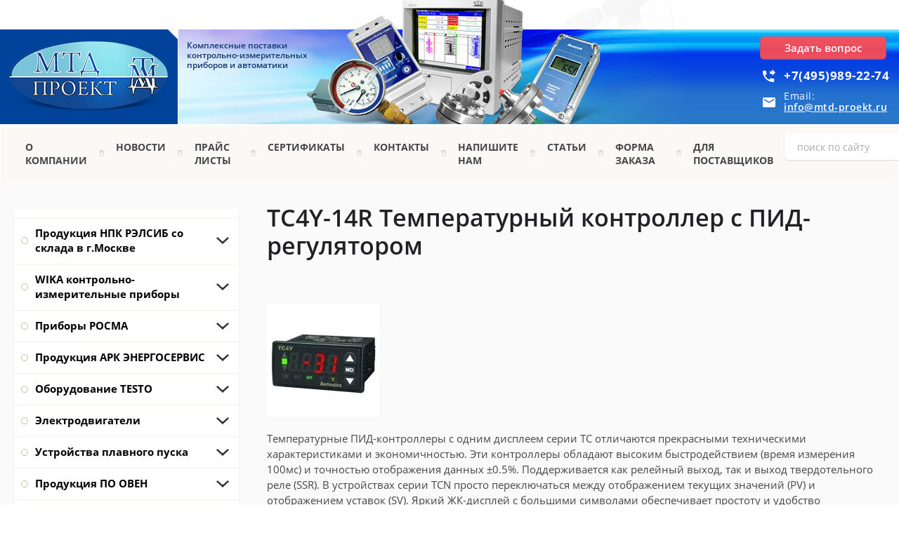

--- FILE ---
content_type: text/html; charset=utf-8
request_url: https://mtd-proekt.ru/tc4y-14r-temperaturnyj-kontroller-s-pid-regulyatorom
body_size: 135071
content:

 <!doctype html>
 
<html lang="ru">
	 
	<head>
		 
		<meta charset="utf-8">
		 
		<meta name="robots" content="all"/>
		 <title>TC4Y-14R Температурный контроллер с ПИД-регулятором</title> 
		<meta name="description" content="TC4Y-14R Температурный контроллер с ПИД-регулятором">
		 
		<meta name="keywords" content="TC4Y-14R Температурный контроллер с ПИД-регулятором">
		 
		<meta name="SKYPE_TOOLBAR" content="SKYPE_TOOLBAR_PARSER_COMPATIBLE">
		<meta name="viewport" content="width=device-width, height=device-height, initial-scale=1.0, maximum-scale=1.0, user-scalable=no">
		 
		<meta name="msapplication-tap-highlight" content="no"/>
		 
		<meta name="format-detection" content="telephone=no">
		 
		<meta http-equiv="x-rim-auto-match" content="none">
		 
		<!--  -->
		<link rel="stylesheet" href="/g/css/styles_articles_tpl.css">
		 
		<link rel="stylesheet" href="/t/v109/images/css/styles.css">
		 
		<link rel="stylesheet" href="/t/v109/images/css/designblock.scss.css">
		 
		<link rel="stylesheet" href="/t/v109/images/css/s3_styles.scss.css">
		 
		<script src="/g/libs/jquery/1.10.2/jquery.min.js"></script>
		 
		<script src="/g/s3/misc/adaptiveimage/1.0.0/adaptiveimage.js"></script>
		 <meta name="google-site-verification" content="RHGsAgBBXnEombipxFrHtsN8V6ToZAqhOwtD0_6Reg4" />

            <!-- 46b9544ffa2e5e73c3c971fe2ede35a5 -->
            <script src='/shared/s3/js/lang/ru.js'></script>
            <script src='/shared/s3/js/common.min.js'></script>
        <link rel='stylesheet' type='text/css' href='/shared/s3/css/calendar.css' /><link rel='stylesheet' type='text/css' href='/shared/highslide-4.1.13/highslide.min.css'/>
<script type='text/javascript' src='/shared/highslide-4.1.13/highslide.packed.js'></script>
<script type='text/javascript'>
hs.graphicsDir = '/shared/highslide-4.1.13/graphics/';
hs.outlineType = null;
hs.showCredits = false;
hs.lang={cssDirection:'ltr',loadingText:'Загрузка...',loadingTitle:'Кликните чтобы отменить',focusTitle:'Нажмите чтобы перенести вперёд',fullExpandTitle:'Увеличить',fullExpandText:'Полноэкранный',previousText:'Предыдущий',previousTitle:'Назад (стрелка влево)',nextText:'Далее',nextTitle:'Далее (стрелка вправо)',moveTitle:'Передвинуть',moveText:'Передвинуть',closeText:'Закрыть',closeTitle:'Закрыть (Esc)',resizeTitle:'Восстановить размер',playText:'Слайд-шоу',playTitle:'Слайд-шоу (пробел)',pauseText:'Пауза',pauseTitle:'Приостановить слайд-шоу (пробел)',number:'Изображение %1/%2',restoreTitle:'Нажмите чтобы посмотреть картинку, используйте мышь для перетаскивания. Используйте клавиши вперёд и назад'};</script>
<link rel="icon" href="/favicon.ico" type="image/x-icon">

<!--s3_require-->
<link rel="stylesheet" href="/g/basestyle/1.0.1/article/article.css" type="text/css"/>
<link rel="stylesheet" href="/g/basestyle/1.0.1/article/article.blue.css" type="text/css"/>
<script type="text/javascript" src="/g/basestyle/1.0.1/article/article.js" async></script>
<!--/s3_require-->

		<link href="/g/s3/anketa2/1.0.0/css/jquery-ui.css" rel="stylesheet" type="text/css"/>
		 
		<script src="/g/libs/jqueryui/1.10.0/jquery-ui.min.js" type="text/javascript"></script>
		 		<script src="/g/s3/anketa2/1.0.0/js/jquery.ui.datepicker-ru.js"></script>
		 
		<link rel="stylesheet" href="/g/libs/jquery-popover/0.0.3/jquery.popover.css">
		 
		<script src="/g/libs/jquery-popover/0.0.3/jquery.popover.min.js" type="text/javascript"></script>
		 
		<script src="/g/s3/misc/form/1.2.0/s3.form.js" type="text/javascript"></script>
		 
		<script src="/g/libs/jquery-bxslider/4.1.2/jquery.bxslider.min.js" type="text/javascript"></script>
		 
		<link rel="stylesheet" href="/g/libs/photoswipe/4.1.0/photoswipe.css">
		 
		<link rel="stylesheet" href="/g/libs/photoswipe/4.1.0/default-skin/default-skin.css">
		 
		<script type="text/javascript" src="/g/libs/photoswipe/4.1.0/photoswipe.min.js"></script>
		 
		<script type="text/javascript" src="/g/libs/photoswipe/4.1.0/photoswipe-ui-default.min.js"></script>
		 
		<script src="https://api-maps.yandex.ru/2.1/?lang=ru_RU" type="text/javascript"></script>
		  
		<script type="text/javascript" src="/t/v109/images/js/main.js"></script>
		
		<link rel="stylesheet" href="/t/v109/images/css/site.addons.scss.css">  
		<!--[if lt IE 10]> <script src="/g/libs/ie9-svg-gradient/0.0.1/ie9-svg-gradient.min.js"></script> <script src="/g/libs/jquery-placeholder/2.0.7/jquery.placeholder.min.js"></script> <script src="/g/libs/jquery-textshadow/0.0.1/jquery.textshadow.min.js"></script> <script src="/g/s3/misc/ie/0.0.1/ie.js"></script> <![endif]-->
		<!--[if lt IE 9]> <script src="/g/libs/html5shiv/html5.js"></script> <![endif]-->
		   
	</head>
	 
	<body>
		 
		<div class="wrapper editorElement layer-type-wrapper" >
			  <div class="side-panel side-panel-47 widget-type-side_panel editorElement layer-type-widget widget-23" data-layers="['widget-7':['tablet-portrait':'inSide','mobile-landscape':'inSide','mobile-portrait':'inSide','tablet-landscape':'inSide'],'widget-3':['tablet-landscape':'inSide','tablet-portrait':'inSide','mobile-landscape':'inSide','mobile-portrait':'inSide'],'widget-44':['tablet-landscape':'inSide','tablet-portrait':'inSide','mobile-landscape':'inSide','mobile-portrait':'inSide']]" data-phantom="0" data-position="left">
	<div class="side-panel-top">
		<div class="side-panel-button">
			<span class="side-panel-button-icon">
				<span class="side-panel-button-icon-line"></span>
				<span class="side-panel-button-icon-line"></span>
				<span class="side-panel-button-icon-line"></span>
			</span>
		</div>
		<div class="side-panel-top-inner" ></div>
	</div>
	<div class="side-panel-mask"></div>
	<div class="side-panel-content">
		<div class="side-panel-close"></div>		<div class="side-panel-content-inner"></div>
	</div>
</div>   
			<div class="editorElement layer-type-block ui-droppable block-11" >
				<div class="layout column layout_87" >
					<div class="editorElement layer-type-block ui-droppable block-39" >
						<div class="layout column layout_13" >
							<div class="site-name-13 widget-4 widget-type-site_name editorElement layer-type-widget">
								 <a href="http://mtd-proekt.ru"> 						 						 						<div class="sn-wrap">  
								<div class="sn-logo">
									 
									<img src="/d/logo_1.png" alt="">
									 
								</div>
								   
							</div>
							 </a> 
					</div>
				</div>
				<div class="layout column layout_14" >
					<div class="site-description widget-5 widget-type-site_description editorElement layer-type-widget">
						 
						<div class="align-elem">
							Комплексные поставки контрольно-измерительных приборов и автоматики
						</div>
						 
					</div>
				</div>
			</div>
		</div>
		<div class="layout column layout_86" >
			<div class="editorElement layer-type-block ui-droppable block-38" >
				<div class="editorElement layer-type-block ui-droppable block-37" >
					  	<a class="button-83 widget-46 widget-type-button editorElement layer-type-widget" href="#"  data-api-type="popup-form" data-api-url="/-/x-api/v1/public/?method=form/postform&param[form_id]=4155011&param[tpl]=wm.form.popup.tpl&placeholder=title&tit_en=0&sh_err_msg=0&ic_en=0&u_s=/users" data-wr-class="popover-wrap-83"><span>Задать вопрос</span></a>
    	<div class="phones-84 widget-47 phones-block contacts-block widget-type-contacts_phone editorElement layer-type-widget">
		<div class="inner">
			<label class="cell-icon" for="tg-phones-84">
				<div class="icon"></div>
			</label>
			<input id="tg-phones-84" class="tgl-but" type="checkbox">
			<div class="block-body-drop">
				<div class="cell-text">
					<div class="title"><div class="align-elem">Телефон:</div></div>
					<div class="text_body">
						<div class="align-elem">
															<div><a href="tel:+7(495)989-22-74">+7(495)989-22-74</a></div>													</div>
					</div>
				</div>
			</div>
		</div>
	</div>
    	<div class="email-85 widget-48 email-block contacts-block widget-type-contacts_email editorElement layer-type-widget">
		<div class="inner">
			<label class="cell-icon" for="tg-email-85">
				<div class="icon"></div>
			</label>
			<input id="tg-email-85" class="tgl-but" type="checkbox">
			<div class="block-body-drop">
				<div class="cell-text">
					<div class="title"><div class="align-elem">Email:</div></div>
					<div class="text_body">
						<div class="align-elem"><a href="mailto:info@mtd-proekt.ru">info@mtd-proekt.ru</a></div>
					</div>
				</div>
			</div>
		</div>
	</div>
  
				</div>
			</div>
		</div>
	</div>
	<div class="editorElement layer-type-block ui-droppable block-12" >
		<div class="layout columned columns-2 layout_center layout_18_id_19" >
			<div class="layout column layout_19" >
				<div class="widget-7 horizontal menu-19 wm-widget-menu widget-type-menu_horizontal editorElement layer-type-widget" data-screen-button="none" data-responsive-tl="button" data-responsive-tp="button" data-responsive-ml="columned" data-more-text="..." data-child-icons="0">
					 
					<div class="menu-button">
						Меню
					</div>
					 
					<div class="menu-scroll">
						     <ul><li class="menu-item"><a href="/" ><span class="menu-item-text">О компании</span></a></li><li class="delimiter"></li><li class="menu-item"><a href="/news" ><span class="menu-item-text">Новости</span></a></li><li class="delimiter"></li><li class="menu-item"><a href="/prays_list" ><span class="menu-item-text">Прайс листы</span></a></li><li class="delimiter"></li><li class="menu-item"><a href="/sertifikaty" ><span class="menu-item-text">Сертификаты</span></a></li><li class="delimiter"></li><li class="menu-item"><a href="/address" ><span class="menu-item-text">Контакты</span></a><ul class="level-2"><li><a href="/shema_proezda" >СХЕМА ПРОЕЗДА</a></li></ul></li><li class="delimiter"></li><li class="menu-item"><a href="/napishite-nam" ><span class="menu-item-text">Напишите нам</span></a></li><li class="delimiter"></li><li class="menu-item"><a href="/fotogalereya" ><span class="menu-item-text">Статьи</span></a></li><li class="delimiter"></li><li class="menu-item"><a href="/forma-zakaza"  target="_blank"><span class="menu-item-text">Форма заказа</span></a></li><li class="delimiter"></li><li class="menu-item"><a href="/dlya-postavshchikov" ><span class="menu-item-text">Для поставщиков</span></a></li></ul> 
					</div>
					 
				</div>
			</div>
			<div class="layout column layout_12" >
				  <div class="widget-3 search-12 wm-search widget-type-search editorElement layer-type-widget"
	 data-setting-type="fade"
	 data-setting-animate="0"
	 data-setting-animate_list="0,0,0,0,0"
		>
	<form class="wm-search-inner" method="get" action="/search">
		<input size="1" class="wm-input-default" placeholder="поиск по сайту" type="text" name="search" value="">
		<button class="wm-input-default" type="submit"></button>
	<re-captcha data-captcha="recaptcha"
     data-name="captcha"
     data-sitekey="6LddAuIZAAAAAAuuCT_s37EF11beyoreUVbJlVZM"
     data-lang="ru"
     data-rsize="invisible"
     data-type="image"
     data-theme="light"></re-captcha></form>
</div>  
			</div>
		</div>
	</div>
	<div class="layout layout_center not-columned layout_center_2_id_16_1" >
		<div class="editorElement layer-type-block ui-droppable block-26" >
			<div class="layout column layout_79" >
				<div class="widget-44 dropdown menu-79 wm-widget-menu vertical widget-type-menu_vertical editorElement layer-type-widget" data-child-icons="1">
					   
					<div class="menu-button">
						Меню
					</div>
					 
					<div class="menu-scroll">
						  <ul><li class="menu-item"><a href="/produkciya_npk_relsib" ><span class="menu-item-text">Продукция НПК РЭЛСИБ со склада в г.Москве</span></a><ul class="level-2"><li><a href="/sredstva_sbora_dannyh" >Автономные регистраторы и логгеры</a><ul class="level-3"><li><a href="/eclerk-m-t-termoregistrator" >Eclerk-M-t терморегистратор</a></li><li><a href="/eclerk-m-rht-registrator-temperatury-i-vlazhnosti" >Eclerk-M-RHT регистратор температуры и влажности</a></li><li><a href="/izmeritel-registrator-temperatury-logger-eclerk-m-2pt" >EClerk-M-2Pt  измеритель-регистратор температуры (логгер)</a></li><li><a href="/eclerk-m-k-dlya-vysokikh-temperatur" >Eclerk-M-K для высоких температур</a></li><li><a href="/izmeriteli-registratory-temperatury-eclerk-v-germetichnom-plastmassovom-korpuse" >Измерители–регистраторы температуры EClerk-M-K-HP</a></li><li><a href="/izmeritel-registrator-temperatury-eclerk-m-2pt-v-germetichnom-korpuse" >Измеритель-регистратор температуры EClerk-M-2Pt-HP в герметичном корпусе</a></li><li><a href="/eclerk-usb-pt-kl-registrator-izbytochnogo-davleniya" >EClerk-USB–PT–Kl  регистратор избыточного давления</a></li><li><a href="/izmeritel-registrator-temperatury-logger-eclerk-m-01-2pt-c-g3-dlya-sverkhnizkikh-temperatur" >Измеритель-регистратор температуры (логгер) EClerk-M-01-2Pt-C-G3 для сверхнизких температур</a></li><li><a href="/mobilnoe-prilozhenie-eclerk-2-0-mobile-dlya-registratorov-eclerk-m" >Мобильное приложение EClerk 2.0 mobile для регистраторов EClerk-M</a></li><li><a href="/eclerk-m-11-2pt-hp-a-1-registrator-temperatury-dlya-refrizheratorov" >EClerk-M-11-2Pt-HP-a-1 регистратор температуры для рефрижераторов</a></li><li><a href="/eclerk-logist-komplekt-termoregistrator-s-termoprinterom" >EClerk-Logist комплект терморегистратор с термопринтером</a></li><li><a href="/eclerk-m-rhtp-izmeritel-registrator-vlazhnosti-temperatury-i-atm-davleniya" >EClerk-M-RHTP измеритель-регистратор влажности, температуры и атм.давления</a></li><li><a href="/eclerk-m-pt-izmeritel-registrator-izbytochnogo-davleniya-i-temperatury" >EClerk-M-PT-HP измеритель-регистратор избыточного давления и температуры</a></li><li><a href="/eclerk-pharma-usb-avtonomnyj-termoregistrator" >EClerk-Pharma-USB Автономный терморегистратор</a></li><li><a href="/eclerk-pharma-usb-a-avtonomnye-termoregistrator-s-funkciej-signalizatora" >EClerk-Pharma-USB-A Автономные терморегистратор с функцией сигнализатора</a></li><li><a href="/eclerk-pharma-usb-i-avtonomnyj-termoregistrator-eclerk-pharma-usb-i-s-funkciej-termoindikatora" >EClerk-Pharma-USB-I Автономный терморегистратор с функцией термоиндикатора</a></li><li><a href="/eclerk-pharma-usb-e-avtonomnyj-termoregistrator-s-funkciej-termoindikatora" >EClerk-Pharma-USB-e Автономный терморегистратор</a></li><li><a href="/eclerk-pharma-usb-a-e-avtonomnyj-termoregistrator-s-funkciej-signalizatora" >EClerk-Pharma-USB-A-e Автономный терморегистратор с функцией сигнализатора</a></li><li><a href="/eclerk-pharma-usb-i-e-avtonomnyj-termoregistrator-s-funkciej-termoindikatora" >EClerk-Pharma-USB-I-e Автономный терморегистратор с функцией термоиндикатора</a></li><li><a href="/eclerk-m-2pt-g2-120-b-k-izmeritel-registrator-temperatury-logger-dlya-kriminalisticheskih-laboratorij" >EClerk-M-2Pt-G2-120-B-K Измеритель-регистратор температуры (логгер) для криминалистических лабораторий</a></li></ul></li><li><a href="/termometry_cifrovye" >Приборы цифровые</a><ul class="level-3"><li><a href="/cifrovoy_termometr_zhele" >Цифровой термометр железнодорожный (рельсовый) ИТ5-П/П-ЖД «Термит»</a></li><li><a href="/termometr-relsib-wt51-peredacha-dannykh-po-bluetooth-4-0" >Термометр RELSIB WT51 (передача данных по Bluetooth 4,0)</a></li><li><a href="/izmeritel-temperatury-it-7-pt-termometr-shchup" >Измеритель температуры IT-7-Pt (термометр-щуп)</a></li><li><a href="/it-7-k-izmeritel-temperatury" >IT-7-K измеритель температуры</a></li><li><a href="/it-7-k-h-izmeritel-temperatury-termometr-shchup-vysokotemperaturnyj" >IT-7-K-H измеритель температуры (термометр-щуп высокотемпературный)</a></li><li><a href="/kronshteyn-chekhol-dlya-termometrov-relsib-wt5x" >Кронштейн-чехол для термометров RELSIB WT5X</a></li><li><a href="/seriya-eclerk-m-g2" >Серия  EClerk-M- G2</a></li><li><a href="/termometr-tsifrovoy-it-8" >Термометр цифровой IT-8</a></li><li><a href="/termometr-gigrometr-cifrovoy-portativnyy-it-8-rht" >Термометр - гигрометр цифровой портативный IT-8-RHT</a></li><li><a href="/izmeritelnyy-komplekt-it-8-dlya-kontrolya-temperatury-krupnogabaritnykh-betonnykh-izdeliy-pri-ikh-proizvodstve" >Измерительный комплект IT-8 для контроля температуры крупногабаритных бетонных изделий при их производстве</a></li><li><a href="/adapter-ait-dlya-izmeritelya-temperatury-it-8" >Адаптер AIT (для измерителя температуры IT-8)</a></li><li><a href="/portativnyye-tsifrovyye-izmeriteli" >IT-8-RUT мультиметр цифровой прецизионный</a></li><li><a href="/sumka-dlya-pribora-it-8" >Сумка для прибора IT-8</a></li><li><a href="/datchiki-dlya-izmeritelya-it-8" >Датчики для измерителя IT-8</a></li><li><a href="/infrakrasnyy-izmeritel-temperatury-it-7-ir-pirometr" >Инфракрасный измеритель температуры IT-7-IR (пирометр)</a></li><li><a href="/izmeritel-temperatury-poverkhnosti-it-7-k-s-kontaktnyy-poverkhnostnyy-termometr" >Измеритель температуры поверхности IT-7-K-S (контактный поверхностный термометр)</a></li><li><a href="/izmeritel-signalizator-kachestva-vozduha-eclerk-eco-a" >Измеритель-сигнализатор качества воздуха EClerk-Eco</a></li><li><a href="/izmeritel-regulyator-kachestva-vozduha-eclerk-eco-r" >Измеритель-регулятор качества воздуха EClerk-Eco-R</a></li><li><a href="/izmeritel-signalizator-temperatury-vlazhnosti-abs-davleniya-eclerk-eco-p-a" >Измеритель-сигнализатор температуры, влажности абс.давления EClerk-Eco-P-A</a></li><li><a href="/izmeritel-regulyator-temperatury-vlazhnosti-abs-davleniya-eclerk-eco-p-r" >Измеритель-регулятор температуры, влажности абс.давления EClerk-Eco-P-R</a></li><li><a href="/eclerk-eco-3tl-gsm-0-2r-hp-izmeritel-temperatury-s-funkciej-gsm-regulyatora" >EClerk-Eco-3TL-GSM-0-2R-HP измеритель температуры с функцией GSM регулятора</a></li><li><a href="/komplekt-dlya-kontrolya-temperatury-vnutri-zamorozhennoj-pishchevoj-produkcii" >Комплект для контроля температуры внутри замороженной пищевой продукции</a></li><li><a href="/bur-4-1-dlya-izmereniya-temperatury-v-zamorozhennoj-produkcii" >Бур 4.1 для измерения температуры в замороженной продукции</a></li><li><a href="/izmeritel-temperatury-vlazhnosti-i-urovnya-osveshchennosti-eclerk-eco-rhtq" >Измеритель температуры, влажности и уровня освещенности EClerk-Eco-RHTQ</a></li><li><a href="/termometr-medicinskij-relsib-wt50-s-peredachej-dannyh-po-bluetooth" >Термометр медицинский RELSIB WT50 с передачей данных по Bluetooth</a></li><li><a href="/izmeritel-temperatury-it-9-irm-beskontaktnyj" >Измеритель температуры IT-9-IRm бесконтактный</a></li><li><a href="/sumka-dlya-izmeritelya-temperatury-it-9-irm" >Сумка для измерителя температуры IT-9-IRm</a></li><li><a href="/izmeritel-temperatury-it-7-irm-beskontaktnyj" >Измеритель температуры IT-7-IRm бесконтактный</a></li><li><a href="/eclerk-eco-izmeriteli-parametrov-kachestva-vozduha" >EClerk-Eco измерители параметров качества воздуха</a></li><li><a href="/eclerk-eco-rhtp-izmeritel-temperatury-vlazhnosti-i-abs-davleniya" >EClerk-Eco-RHTP измеритель температуры, влажности и абс.давления</a></li><li><a href="/co2-eclerk-eco-rhtc-izmeritel-temperatury-vlazhnosti-i-koncentracii" >EClerk-Eco-RHTC измеритель температуры, влажности и концентрации CO2</a></li><li><a href="/ivit-1-termogigrometr" >Ivit-1 Термогигрометр</a></li><li><a href="/termogigrometr-ivit-2" >Термогигрометр Ivit-2</a></li><li><a href="/eclerk-eco-m-rhts-11-rs" >Измеритель-регистратор температуры, относительной влажности, уровня CO2 в воздухе EClerk-Eco-М-RHTС-11-RS</a></li><li><a href="/it-10-izmeritel-temperatury-termometr-shchup-dlya-shirokogo-primeneniya" >IT-10 Измеритель температуры (термометр-щуп для широкого применения)</a></li><li><a href="/it-11-izmeritel-temperatury" >IT-11 Измеритель температуры</a></li><li><a href="/eclerk-eco-m-rhts-11" >EClerk-Eco-М-RHTС-11 Измеритель-регистратор температуры, относительной влажности, уровня CO2 в воздухе, с дисплеем</a></li><li><a href="/eclerk-eco-m-rht-11-izmeritel-registrator-temperatury-i-otnositelnoj-vlazhnosti-vozduha-s-displeem" >EClerk-Eco-M-RHT-11 Измеритель-регистратор температуры и относительной влажности воздуха, с дисплеем</a></li><li><a href="/eclerk-eco-m-rht-11-rs-izmeritel-registrator-temperatury-i-otnositelnoj-vlazhnosti-vozduha-s-displeem" >EClerk-Eco-M-RHT-11-RS Измеритель-регистратор температуры и относительной влажности воздуха, с дисплеем</a></li><li><a href="/eclerk-eco-m-rhtc-01-izmeritel-registrator-temperatury-otnositelnoj-vlazhnosti-urovnya-co2-v-vozduhe-bez-displeya" >EClerk-Eco-M-RHTC-01 Измеритель-регистратор температуры, относительной влажности, уровня CO2 в воздухе, без дисплея</a></li><li><a href="/eclerk-eco-m-rhtc-01-rs-izmeritel-registrator-temperatury-otnositelnoj-vlazhnosti-urovnya-co2-v-vozduhe-bez-displeya" >EClerk-Eco-M-RHTC-01-RS Измеритель-регистратор температуры, относительной влажности, уровня CO2 в воздухе, без дисплея</a></li><li><a href="/eclerk-eco-m-rht-01-izmeritel-registrator-temperatury-i-otnositelnoj-vlazhnosti-bez-displeya" >EClerk-Eco-M-RHT-01 Измеритель-регистратор температуры и относительной влажности, без дисплея</a></li><li><a href="/eclerk-eco-m-rht-01-rs-izmeritel-registrator-temperatury-i-otnositelnoj-vlazhnosti-bez-displeya" >EClerk-Eco-M-RHT-01-RS Измеритель-регистратор температуры и относительной влажности, без дисплея</a></li><li><a href="/termogigrometr-ivit-1-c-bluetooth" >Термогигрометр Ivit-1 c Bluetooth</a></li><li><a href="/ivit-s-1-termogigrometr" >Ivit-s-1 Термогигрометр</a></li><li><a href="/ivit-2s-termogigrometr" >Ivit-s-2 Термогигрометр</a></li><li><a href="/ivit-4-termogigrometr" >Ivit-4 Термогигрометр</a></li><li><a href="/eclerk-eco-m-rht-11-s-modulem-wi-fi" >EClerk-Eco-M-RHT-11  с модулем Wi-Fi</a></li><li><a href="/eclerk-eco-m-rhtc-11-s-modulem-wi-fi" >EClerk-Eco-M-RHTC-11 с модулем Wi-Fi</a></li><li><a href="/ivit-s-3-1t-termogigrometr-elektronnyj" >Ivit-s-3-1t  Термогигрометр электронный</a></li><li><a href="/ivit-s-3-e-termogigrometr-elektronnyj" >Ivit-s-3-e Термогигрометр электронный</a></li><li><a href="/ivit-s-3-termogigrometr" >Ivit-s-3 Термогигрометр</a></li><li><a href="/ivit-s-1-b-termogigrometr-c-bluetooth" >Ivit-s-1-b Термогигрометр c Bluetooth</a></li><li><a href="/ivit-s-1-1t-termogigrometr-elektronnyj" >Ivit-s-1-1t Термогигрометр электронный</a></li><li><a href="/ivit-s-1-4t-termogigrometr-elektronnyj" >Ivit-s-1-4t Термогигрометр электронный</a></li><li><a href="/ivit-s-1-e-termogigrometr-elektronnyj" >Ivit-s-1-e Термогигрометр электронный</a></li><li><a href="/ivit-s-1-e-b-termogigrometr" >Ivit-s-1-e-b Термогигрометр</a></li></ul></li><li><a href="/termoregulyatory" >Терморегуляторы</a><ul class="level-3"><li><a href="/termoregulyatory_ratar-0" >Ратар-02А-1 терморегулятор с автоматом включения нагрузки</a></li><li><a href="/termoregulyatory__ratar-" >Терморегуляторы  Ратар-01</a></li><li><a href="/termoregulyator-ratar-02k-so-vstroyennym-taymerom-dlya-saun-i-fitobochek" >Терморегулятор Ратар-02К со встроенным таймером для саун и фитобочек</a></li><li><a href="/ratar-02-1-termoregulyator-s-avariynym-rele-dlya-otopitelnykh-kotlov" >Ратар-02-1 терморегулятор  с аварийным реле для отопительных котлов</a></li><li><a href="/termoregulyator-ratar-02u-so-vstroyennym-rele-kontrolya-urovnya" >Терморегулятор Ратар-02У со встроенным реле контроля уровня</a></li><li><a href="/termoregulyatory-ratar-02-02m-universalnyye" >Терморегуляторы Ратар-02, -02М универсальные</a></li><li><a href="/termoregulyatory__ratar-3" >Терморегуляторы  Ратар-02.ТП</a></li><li><a href="/termoregulyatory__ratar-1" >Терморегуляторы  Ратар-02.п/п</a></li></ul></li><li><a href="/termopreobrazovateli_sop14" >Термопреобразователи сопротивления (датчики температуры), кабели</a><ul class="level-3"><li><a href="/termopreobrazovateli_sop" >Термопреобразователи сопротивления с кабельным выводом</a><ul class="level-4"><li><a href="/termopreobrazovateli_sop1" >Термопреобразователь сопротивления TCМr (ТСПr)-К0</a></li><li><a href="/termopreobrazovatel-soprotivleniya-tsmr-tspr-k1i" >Термопреобразователь сопротивления ТСМr (ТСПr)-К1И</a></li><li><a href="/termopreobrazovatel-soprotivleniya-tsm-tsp-k1u" >Термопреобразователь сопротивления ТСМ (ТСП)-К1У</a></li><li><a href="/termopreobrazovatel-soprotivleniya-tsmr-tspr-k2" >Термопреобразователь сопротивления ТСМr (ТСПr)-К2</a></li><li><a href="/termopreobrazovatel-soprotivleniya-tsm-tsp-k2m-1" >Термопреобразователь сопротивления ТСМ (ТСП)-К2М</a></li><li><a href="/termopreobrazovatel-soprotivleniya-tsp-k2min" >Термопреобразователь сопротивления ТСП-К2Мин</a></li><li><a href="/termopreobrazovatel-soprotivleniya-tsmr-tspr-k2-1" >Термопреобразователь сопротивления ТСМr (ТСПr)-К2.1</a></li><li><a href="/termopreobrazovatel-soprotivleniya-tsm-tsp-k2t" >Термопреобразователь сопротивления ТСМ (ТСП)-К2Т</a></li><li><a href="/termopreobrazovatel-soprotivleniya-tsm-tsp-k2f" >Термопреобразователь сопротивления ТСМ (ТСП)-К2Ф</a></li><li><a href="/termopreobrazovatel-soprotivleniya-tsmr-tspr-k3" >Термопреобразователь сопротивления ТСМr (ТСПr)-К3</a></li><li><a href="/termopreobrazovatel-soprotivleniya-tsm-tsp-k3r" >Термопреобразователь сопротивления ТСМ (ТСП)-К3Р</a></li><li><a href="/termopreobrazovateli-soprotivleniya-tsmr-tspr-k4-k4-1" >Термопреобразователи сопротивления TСМr (ТСПr)-К4/K4.1</a></li><li><a href="/termopreobrazovatel-soprotivleniya-tsm-tsp-k4r" >Термопреобразователь сопротивления ТСМ (ТСП)-К4Р</a></li><li><a href="/termopreobrazovatel-soprotivleniya-tsmr-tspr-k5" >Термопреобразователь сопротивления ТСМr (ТСПr)-К5</a></li><li><a href="/termopreobrazovatel-soprotivleniya-tsmr-tspr-k9" >Термопреобразователь сопротивления ТСМr (ТСПr)-К9</a></li><li><a href="/termopreobrazovatel-soprotivleniya-tcm-tsp-k10" >Термопреобразователь сопротивления TCМ (ТСП)-K10</a></li><li><a href="/kabel,-soedinitel" >Кабель, соединитель</a></li><li><a href="/termopreobrazovatel-soprotivleniya-tsp-k2p" >Термопреобразователь сопротивления ТСП-К2П</a></li><li><a href="/termopreobrazovatel-soprotivleniya-tspr-k2v" >Термопреобразователь сопротивления ТСПr-К2в</a></li></ul></li><li><a href="/termopreobrazovateli_sop15" >Термопреобразователи сопротивления с клеммной головкой</a><ul class="level-4"><li><a href="/termopreobrazovateli-soprotivleniya-tsmr-tspr-kl1-1-1-2-1-3" >Термопреобразователи сопротивления ТСМr (ТСПr)–Кл1-1, 1-2, 1-3</a></li><li><a href="/termopreobrazovateli-soprotivleniya-tsmr-tspr-kl2-1-2-2m" >Термопреобразователи сопротивления ТСМr (ТСПr)–Кл2-1, 2-2М</a></li><li><a href="/termopreobrazovatel-soprotivleniya-tsmr-tspr-kl3-1-datchik-temperatury-vozdukha" >Термопреобразователь сопротивления ТСМr (ТСПr)-Кл3-1 (датчик температуры воздуха)</a></li><li><a href="/termopreobrazovatel-soprotivleniya-kl3-2-datchik-temperatury-vozdukha" >Термопреобразователь сопротивления Кл3-2 (датчик температуры воздуха)</a></li><li><a href="/termopreobrazovatel-soprotivleniya-tsmr-tspr-kl4-1-dlya-vozdukhovodov" >Термопреобразователь сопротивления ТСМr (ТСПr)-Кл4-1 (для воздуховодов)</a></li><li><a href="/termopreobrazovatel-soprotivleniya-din43650" >Термопреобразователь сопротивления DIN43650</a></li></ul></li><li><a href="/termopary_s_kabelnym_v" >Термопары с кабельным выводом</a><ul class="level-4"><li><a href="/termopary-preobrazovateli-termoelektricheskiye-tp-khk-tp-kha-k11" >Термопары (преобразователи термоэлектрические) ТП.ХК(ХА)-К11</a></li><li><a href="/termopary-preobrazovateli-termoelektricheskiye-tp-khk-tp-kha-k2-k2-1" >Термопары (преобразователи термоэлектрические) ТП.ХК (ТП.ХА)-К2/К2.1</a></li><li><a href="/termopara-preobrazovatel-termoelektricheskiy-tp-khk-tp-kha-k3" >Термопара (преобразователь термоэлектрический) ТП.ХК (ТП.ХА)-К3</a></li><li><a href="/termopary-preobrazovateli-termoelektricheskiye-tp-khk-tp-kha-k4-k4-1" >Термопары (преобразователи термоэлектрические) ТП.ХК (ТП.ХА)-К4/К4.1</a></li><li><a href="/termopara-preobrazovatel-termoelektricheskiy-tp-khk-tp-kha-k5" >Термопара (преобразователь термоэлектрический) ТП.ХК (ТП.ХА)-К5</a></li><li><a href="/tprk-k12-termopara" >ТПrK-К12 Термопара</a></li></ul></li><li><a href="/datchiki-temperatury-s-tokovym-vykhodom-4-20-ma" >Датчики температуры с токовым выходом 4...20 мА</a><ul class="level-4"><li><a href="/datchiki-temperatury-zhidkikh-i-sypuchikh-sred-t-p-p-420-kl1-1-t-kha-420-kl1-1" >Датчики температуры жидких и сыпучих сред Т.п/п-420-Кл1-1, Т.ХА-420-Кл1-1</a></li><li><a href="/datchiki-temperatury-zhidkikh-i-sypuchikh-sred-t-p-p-420-kl1-2-t-kha-420-kl1-2" >Датчики температуры жидких и сыпучих сред Т.п/п-420-Кл1-2, Т.ХА-420-Кл1-2</a></li><li><a href="/datchik-temperatury-zhidkosti-i-sypuchikh-sred-t-p-p-420-kl1-3" >Датчик температуры жидкости и сыпучих сред Т.п/п-420-Кл1-3</a></li><li><a href="/datchiki-temperatury-poverkhnosti-t-p-p-420-kl2-1-t-p-p-420-kl2-2m" >Датчики температуры поверхности Т.п/п-420-Кл2-1, Т.п/п-420-Кл2-2М</a></li><li><a href="/datchik-temperatury-vozdukha-t-p-p-420-kl3-1" >Датчик температуры воздуха Т.п/п-420-Кл3-1</a></li><li><a href="/datchik-temperatury-vozdukha-t-p-p-420-kl3-2" >Датчик температуры воздуха Т.п/п-420-Кл3-2</a></li><li><a href="/datchik-temperatury-dlya-vozdukhovodov-t-p-p-420-kl4-1" >Датчик температуры для воздуховодов Т.п/п-420-Кл4-1</a></li><li><a href="/indikator-signalov-toka-its-4-20-1" >Индикатор сигналов тока ИТС 4-20</a></li><li><a href="/datchiki-temperatury-zhidkikh-i-sypuchikh-sred-t-p-p-420-din-t-kha-420-din" >Датчики температуры жидких и сыпучих сред Т.п/п-420-DIN, Т.ХА-420-DIN</a></li><li><a href="/termopreobrazovateli-t-pt-420-din-6-75-70-200" >Термопреобразователи T.Pt–420–DIN–6–75–(-70/+200)</a></li><li><a href="/termopreobrazovateli-s-cifrovym-vyhodom-rs485-modbus-t-pt-rs-din-6-75-70-200-m" >Термопреобразователи с цифровым выходом RS485 Modbus  T.Pt–RS–DIN–6–75–(-70/+200)–М</a></li><li><a href="/dt-01-420-5-datchik-temperatury-pyatikanalnyj-s-vyhodom-4-20-ma-sistemy-aeracii-uchastka-podgotovki-tehnicheskogo-grunta" >ДТ-01-420-5 Датчик температуры пятиканальный с выходом 4…20 мА системы аэрации участка подготовки технического грунта</a></li></ul></li><li><a href="/chuvstvitelnyye-elementy-mednyye-i-platinovyye" >Чувствительные элементы медные и платиновые</a></li><li><a href="/datchiki-temperatury-dlya-sistem-otopleniya-ventilyatsii-i-konditsionirovaniya-hvac" >Датчики температуры для систем отопления, вентиляции и кондиционирования (HVAC)</a><ul class="level-4"><li><a href="/tsmr-tspr-kl1-1-1-2-1-3-termopreobrazovateli-soprotivleniya" >ТСМr (ТСПr)–Кл1-1, 1-2, 1-3 термопреобразователи сопротивления</a></li><li><a href="/tsmr-tspr-kl2-1-2-2m-termopreobrazovateli-soprotivleniya" >ТСМr (ТСПr)–Кл2-1, 2-2М термопреобразователи сопротивления</a></li></ul></li><li><a href="/normiruyushchij-preobrazovatel-temperatury-npt-kl-u-420" >Нормирующие преобразователи температуры</a><ul class="level-4"><li><a href="/npt-din-u-420-1-2-normiruyushchij-preobrazovatel-temperatury" >НПТ-ДИН-У-420-1-2 Нормирующий преобразователь температуры</a></li><li><a href="/npt-din-u-420-1-1-normiruyushchij-preobrazovatel-temperatury" >НПТ-ДИН-У-420-1-1 Нормирующий преобразователь температуры</a></li></ul></li></ul></li><li><a href="/gigrometry,_datchiki_vla" >Гигрометры, датчики влажности</a><ul class="level-3"><li><a href="/izmeritel-vlazhnosti-i-temperatury-ivit-m-n1f" >Измеритель влажности и температуры ИВИТ-М.Н1Ф</a></li><li><a href="/izmeriteli-vlazhnosti-i-temperatury" >Измерители влажности и температуры микропроцессорные Ивит-М</a></li><li><a href="/dvt-03-te-datchiki-vlazhnosti-i-temperatury" >ДВТ-03.ТЭ  датчики влажности и температуры</a></li><li><a href="/datchik-vlazhnosti-i-temperatury-dvt-03-ne" >Датчик влажности и температуры ДВТ-03.НЭ</a></li><li><a href="/dvt-03-ne1-datchik-dlya-teplichnykh-khozyaystv" >ДВТ-03.НЭ1  датчик для тепличных хозяйств</a></li><li><a href="/izmeritel-vlazhnosti-i-temperatury-elektronnyy-ivit-m-rs" >Измеритель влажности и температуры электронный Ивит-М.RS</a></li><li><a href="/ivit-m-ye-izmeritel-vlazhnosti-i-temperatury-elektronnyy" >Ивит-М.Е измеритель влажности и температуры электронный</a></li><li><a href="/nabor-soley-dlya-podderzhaniya-postoyannoy-otnositelnoy-vlazhnosti" >Набор солей для поддержания постоянной относительной влажности</a></li><li><a href="/zashchitnyy-filtr-dlya-datchikov-i-izmeriteley-vlazhnosti" >Защитный фильтр для датчиков и измерителей влажности</a></li><li><a href="/kronshteyn-kd1-n-dlya-priborov-i-datchikov-v-nastennom-korpuse" >Кронштейн КД1–Н для приборов и датчиков в настенном корпусе</a></li><li><a href="/dvt-04-rs-n1-i-datchik-vlazhnosti-i-temperatury" >ДВТ-04.RS.Н1.И Датчик влажности и температуры</a></li><li><a href="/dvt-04-rs-d-datchik-temperatury-i-otnositelnoj-vlazhnosti" >ДВТ-04.RS.D Датчик температуры и относительной влажности</a></li><li><a href="/dvt-04-t-k-datchik-temperatury-i-otnositelnoj-vlazhnosti" >ДВТ-04.T.K Датчик температуры и относительной влажности</a></li><li><a href="/dvt-04-t-n1-datchik-temperatury-i-otnositelnoj-vlazhnosti" >ДВТ-04.T.Н1 Датчик температуры и относительной влажности</a></li><li><a href="/dvt-04-rs-k-i-datchik-temperatury-i-otnositelnoj-vlazhnosti" >ДВТ-04.RS.К.И Датчик температуры и относительной влажности</a></li><li><a href="/dvt-05-rs-z-n-datchik-temperatury-i-otnositelnoj-vlazhnosti" >ДВТ-05.RS.З.Н Датчик температуры и относительной влажности</a></li><li><a href="/dvt-05-rs-z-k-datchik-temperatury-i-otnositelnoj-vlazhnosti" >ДВТ-05.RS.З.K Датчик температуры и относительной влажности</a></li><li><a href="/dvt-05-rs-n1-i-datchik-temperatury-i-otnositelnoj-vlazhnosti" >ДВТ-05.RS.Н1.И Датчик температуры и относительной влажности</a></li><li><a href="/dvt-03-rs-datchiki-vlazhnosti-i-temperatury" >ДВТ-03.RS Датчики влажности и температуры</a></li><li><a href="/dvt-04-rs-k-datchik-temperatury-i-otnositelnoj-vlazhnosti" >ДВТ-04.RS.K Датчик температуры и относительной влажности</a></li><li><a href="/dvt-04-rs-n1-datchik-temperatury-i-otnositelnoj-vlazhnosti" >ДВТ-04.RS.Н1 Датчик температуры и относительной влажности</a></li><li><a href="/dvt-04-t-n1-i-datchik-temperatury-i-otnositelnoj-vlazhnosti" >ДВТ-04.Т.Н1.И Датчик температуры и относительной влажности</a></li><li><a href="/dvt-03-te-n1-80-datchik-vlazhnosti-i-temperatury-nastennyj" >ДВТ-03.ТЭ-Н1.80 датчик влажности и температуры настенный</a></li></ul></li><li><a href="/urovnemery,_kontrollery_" >Уровнемеры, контроллеры уровня</a><ul class="level-3"><li><a href="/kontur-u-kontroller-urovnya" >Контур-У  контроллер уровня универсальный</a></li><li><a href="/kontroller-urovnya-rele-kontrolya-urovnya-kontur-m" >Контроллер уровня (реле контроля уровня) Контур-М</a></li><li><a href="/konduktometricheskiy-datchik-urovnya-protechki-trekhelektrodnyy-du-3p" >Кондуктометрический датчик уровня - протечки трехэлектродный ДУ-3П</a></li><li><a href="/konduktometricheskiy-datchik-urovnya-odnoelektrodnyy-du-1-n" >Кондуктометрический датчик уровня одноэлектродный ДУ-1-Н</a></li><li><a href="/datchik-protechki-konduktometricheskiy-dp-1" >Датчик протечки кондуктометрический ДП-1</a></li><li><a href="/konduktometricheskiy-datchik-urovnya-protechki-dvukhelektrodnyy-du-2kl" >Кондуктометрический датчик уровня - протечки двухэлектродный ДУ-2Кл</a></li><li><a href="/datchik-protechki-i-temperatury-dp-2" >Датчик протечки и температуры ДП-2</a></li><li><a href="/du-3g-datchik-urovnya-konduktometricheskij-trehelektrodnyj-germetichnyj" >ДУ-3Г Датчик уровня кондуктометрический трёхэлектродный герметичный</a></li></ul></li><li><a href="/taymery,_rele_vremeni_r" >Таймеры, реле времени (реле задержки)</a><ul class="level-3"><li><a href="/rele_vremeni_rv-01m_te" >Реле времени РВ-01М "ТЕМП"</a></li><li><a href="/taymer_realnogo_vremen" >Таймер реального времени ТРВ-02</a></li><li><a href="/rele_vremeni_temp-1m" >Реле времени ТЕМП-1М</a></li><li><a href="/rele_vremeni_temp-12" >Реле времени ТЕМП-12</a></li><li><a href="/schetchik-impulsov-reversivnyy-si-2-4" >Счетчик импульсов реверсивный СИ 2-4</a></li></ul></li><li><a href="/pribory-vypuskavshiyesya-raneye" >Приборы выпускавшиеся ранее</a><ul class="level-3"><li><a href="/tahometry" >Тахометры</a></li><li><a href="/bloki_silovye" >Блоки силовые</a><ul class="level-4"><li><a href="/bloki_silovye_simistorny" >Блоки силовые симисторные</a></li><li><a href="/bloki_silovye_tiristorny" >Блоки силовые тиристорные</a></li></ul></li><li><a href="/izmeritel-registrator_" >Измеритель-регистратор температуры ТЕРМОХРОН-РЭЛСИБ</a></li><li><a href="/avtonomnye-promyshlennye-registrato" >Автономные промышленные регистраторы EClerk-USB-X-Кл в герметичном корпусе</a></li><li><a href="/avtonomnye_usb-registratory_datalo" >Автономные USB-регистраторы (даталоггеры) EClerk-USB в пластмассовом корпусе</a></li><li><a href="/cifrovoy_perenosnoy_term" >Цифровой переносной термометр-щуп ИТ-7</a></li><li><a href="/termostat_elektronnyy_te" >Термостат электронный ТЭ-01</a></li><li><a href="/termoregulyatory__rtk-02" >Терморегуляторы  РТК-02</a></li><li><a href="/2-h_kanalnyy_termoregu" >2-х канальный терморегулятор  с универсальными входами  РАТАР-03.2УВ.Щ1</a></li><li><a href="/termoregulyatory__ratar-2" >Терморегуляторы Ратар-02.ТС</a></li><li><a href="/termoregulyatory_dlya_ko" >Терморегуляторы для контроля климата Ратар-04.п/п.б/к</a></li><li><a href="/termoregulyatory_dlya_ko1" >Терморегуляторы для контроля климата Ратар-04.п/п.Щ-4</a></li><li><a href="/cifrovoy_termometr_it5-t" >Цифровой термометр ИТ5-Т «Термит»</a></li><li><a href="/mnogokanalnyy_izmerite" >Многоканальный измеритель температуры (цифровой термометр) ИТ6-6</a></li><li><a href="/gigrometr_termogigromet" >Гигрометр (термогигрометр) ИТ5-ТР «Термит»</a></li><li><a href="/datchiki_vlazhnosti_i_temperatury_d" >Датчики влажности и температуры ДВТ-03.Е с выходом Ethernet</a></li><li><a href="/dvt-03" >ДВТ-03</a></li><li><a href="/izmeriteli_vremennyh_int" >Измерители временных интервалов</a></li><li><a href="/datchiki_otnositelnoy_vlazhnosti_i_" >Датчики относительной влажности и температуры ДВТ-03.RS и ДВТ-03.RS.Р</a></li><li><a href="/termoregulyator_ratar-3" >Терморегулятор Ратар-02.1.Щ</a><ul class="level-4"><li><a href="/pribory_dlya_avtomatizac" >Приборы для автоматизации</a></li></ul></li><li><a href="/opticheskie_datchiki" >Оптические датчики</a></li><li><a href="/bloki_pitaniya" >Блоки питания</a></li></ul></li><li><a href="/indikatory_tokovyh_signa" >Приборы для систем сбора данных</a><ul class="level-3"><li><a href="/preobrazovatel-analogovykh-signalov-pas-01-rs" >Преобразователь аналоговых сигналов ПАС-01-RS</a></li><li><a href="/modul-kommutatsionnyy-mk-1" >Модуль коммутационный МК-1</a></li><li><a href="/preobrazovatel-analogovykh-signalov-pas-01-ye" >Преобразователь аналоговых сигналов ПАС-01-Е</a></li><li><a href="/indikator-signalov-toka-its-4-20" >Индикатор сигналов тока ИТС 4-20</a></li><li><a href="/bloki-pitaniya-impulsnyye-germetichnyye-bpg-24" >Блоки питания импульсные герметичные БПГ 24</a></li><li><a href="/preobrazovatel-interfejsov-shlyuz-gw-rs-e-1" >Преобразователь интерфейсов (шлюз) GW-RS/E-1</a></li><li><a href="/preobrazovatel-interfejsov-shlyuz-gw-bt-e-1" >Преобразователь интерфейсов (шлюз) GW-BT/E-1</a></li><li><a href="/gw-bt-rs-preobrazovatel-interfejsov-shlyuz" >Преобразователь интерфейсов (шлюз) GW-BT/RS</a></li></ul></li><li><a href="/termorele" >Термореле</a><ul class="level-3"><li><a href="/rele-temperaturnoye-maloinertsionnoye-rt-5-termostat" >Реле температурное малоинерционное РТ-5 (термостат)</a></li><li><a href="/rele-temperaturnoye-rt-1" >Реле температурное РТ-1</a></li><li><a href="/rele-temperaturnoye-rt-4" >Реле температурное РТ-4</a></li><li><a href="/rele-temperaturnoye-rt-3" >Реле температурное РТ-3</a></li><li><a href="/rele-temperaturnoe-rt-11" >Реле температурное РТ-11</a></li></ul></li><li><a href="/komplektuyushchiye-dlya-sistem-pozharnoy-signalizatsii-i-pozharotusheniya" >Комплектующие для систем пожарной сигнализации и пожаротушения</a><ul class="level-3"><li><a href="/ustroystvo-puskovoye-temperaturnoye-upt-01" >Устройство пусковое температурное УПТ–01</a></li><li><a href="/ustroystvo-puskovoye-ruchnoye-upr-01" >Устройство пусковое ручное УПР–01</a></li></ul></li><li><a href="/shkafy-avtomatiki-pulty-upravleniya-1" >Шкафы автоматики, пульты управления</a><ul class="level-3"><li><a href="/blok-upravleniya-elektrokamenkoy-buk-1" >Блок управления электрокаменкой БУК–1</a></li><li><a href="/shkaf-avtomatiki-sistemy-monitoringa-mikroklimata-si-mona" >Шкаф автоматики системы мониторинга микроклимата Си-Мона</a></li></ul></li><li><a href="/besprovodnye-resheniya" >Беспроводные решения</a><ul class="level-3"><li><a href="/wt51" >WT51</a></li><li><a href="/bluetooth-termogigrometr-relsib-wh52" >Bluetooth - Термогигрометр RELSIB WH52</a></li><li><a href="/relsib-wt51-1-izmeritel-temperatury-s-peredachej-dannyh-po-bluetooth-4-0" >RELSIB WT51-1 Измеритель температуры  (с передачей данных по Bluetooth 4,0)</a></li><li><a href="/bluetooth-termometr-relsib-wt52" >Bluetooth - Термометр RELSIB WT52</a></li><li><a href="/wt51-s-izmeritel-temperatury-poverhnosti" >WT51-S измеритель температуры поверхности</a></li></ul></li><li><a href="/pribory-dlya-umnogo-doma-1" >Приборы для умного дома</a></li><li><a href="/komplektuyushchie-izdeliya-kabeli-korpusa-soediniteli-i-pr" >Комплектующие изделия: кабели, корпуса, соединители и пр.</a><ul class="level-3"><li><a href="/provoda-i-kabeli-termoparnye-i-termokompensacionnye" >Провода и кабели термопарные и термокомпенсационные</a></li><li><a href="/provoda-i-kabeli-mednye" >Провода и кабели медные</a></li><li><a href="/rss-3h1-silikonovyj-kabel-dlya-konduktometricheskih-datchikov-urovnya" >RSS 3х1 силиконовый кабель для кондуктометрических датчиков уровня</a></li><li><a href="/soediniteli-mednye-i-termoparnye-raz-emy" >Соединители медные и термопарные, разъемы</a></li><li><a href="/bp-ivit-e-rs-blok-pitaniya" >БП-ИВИТ-Е-RS блок питания</a></li><li><a href="/kd2-din-kronshtejn" >КД2-DIN кронштейн</a></li><li><a href="/kd2-n-kronshtejn-dlya-priborov-i-datchikov-v-nastennom-korpuse" >КД2–Н кронштейн для приборов и датчиков в настенном корпусе</a></li><li><a href="/kd1-kl-kronshtejn-dlya-datchikov-s-klemmnoj-golovkoj" >КД1–Kл кронштейн для датчиков с клеммной головкой</a></li><li><a href="/kronshtejn-dlya-krepleniya-registratora-eclerk-m-k-vertikalnoj-poverhnosti" >Кронштейн для крепления регистратора EClerk-M к вертикальной поверхности</a></li><li><a href="/kronshtejn-dlya-krepleniya-registratora-eclerk-m-k-metallicheskoj-poverhnosti" >Кронштейн для крепления регистратора EClerk-M к металлической поверхности</a></li><li><a href="/element-pitaniya-1-2aa-dlya-registratora-eclerk-m" >Элемент питания 1/2AA для регистратора EClerk-M</a></li><li><a href="/kabel-otg-dlya-podklyucheniya-smartfona-plansheta-k-registratoru" >Кабель OTG для подключения смартфона (планшета) к регистратору</a></li><li><a href="/termoprinter-dlya-raboty-s-eclerk-m" >Термопринтер для работы с EClerk-M</a></li><li><a href="/soedinitelnyj-kabel-logista-skl-l-rfs-3x0-5" >Соединительный кабель СКЛ-L-RFS-3x0.5</a></li></ul></li><li><a href="/antikovid-19" >Антиковид 19</a></li><li><a href="/pribory-dlya-importozameshcheniya" >Приборы для импортозамещения</a><ul class="level-3"><li><a href="/pribory-npk-relsib-dlya-zameny-priborov-testo" >Приборы НПК Рэлсиб для замены приборов Testo</a></li><li><a href="/datchiki-temperatury-i-pribory-npk-relsib-dlya-zameny-datchikov-i-priborov-jumo" >Датчики температуры и приборы НПК Рэлсиб для замены датчиков и приборов JUMO</a></li><li><a href="/zamena-izmeritelej-temperatury-i-vlazhnosti-inostrannogo-proizvodstva-na-pribory-relsib" >Замена измерителей температуры и влажности иностранного производства на приборы Рэлсиб</a></li></ul></li><li><a href="/sistema-monitoringa-eclerk-wireless-monitoring" >Система мониторинга EClerk Wireless Monitoring</a><ul class="level-3"><li><a href="/eclerk-ws-t-i-datchik-temperatury" >EClerk-WS-T-I Датчик температуры</a></li><li><a href="/eclerk-ws-t-m-datchik-temperatury" >EClerk-WS-T-M Датчик температуры</a></li><li><a href="/eclerk-ws-ht-m-datchik-temperatury-i-vlazhnosti" >EClerk-WS-HT-M Датчик температуры и влажности</a></li><li><a href="/eclerk-ws-htc-m-datchik-temperatury-vlazhnosti-i-urovnya-so2-v-vozduhe" >EClerk-WS-HTC-M Датчик температуры, влажности и уровня СО2 в воздухе</a></li><li><a href="/eclerk-ws-qt-m-datchik-temperatury-i-urovnya-osveshchennosti" >EClerk-WS-QT-M Датчик температуры и уровня освещенности</a></li><li><a href="/eclerk-ws-r-m-datchik-polozheniya-dverej" >EClerk-WS-R-M Датчик положения дверей</a></li><li><a href="/eclerk-ws-ht-i-datchik-temperatury-i-vlazhnosti" >EClerk-WS-HT-I Датчик температуры и влажности</a></li><li><a href="/eclerk-ws-l-i-datchik-protechki-besprovodnoj" >EClerk-WS-L-I Датчик протечки беспроводной</a></li><li><a href="/eclerk-ws-t-b-besprovodnoj-datchik-temperatury" >EClerk-WS-T-B Беспроводной датчик температуры</a></li><li><a href="/eclerk-ws-ht-b-besprovodnoj-datchik-temperatury-i-vlazhnosti" >EClerk-WS-HT-B Беспроводной датчик температуры и влажности</a></li><li><a href="/eclerk-ws-htc-b-besprovodnoj-datchik-temperatury-vlazhnosti-i-urovnya-so2-v-vozduhe" >EClerk-WS-HTC-B Беспроводной датчик температуры, влажности и уровня СО2 в воздухе</a></li><li><a href="/eclerk-ws-qt-b-besprovodnoj-datchik-temperatury-i-urovnya-osveshchennosti" >EClerk-WS-QT-B Беспроводной датчик температуры и уровня освещенности</a></li><li><a href="/eclerk-ws-a-trevozhnaya-knopka-1" >EClerk-WS-A тревожная кнопка</a></li></ul></li></ul></li><li class="menu-item"><a href="/produkciya-wika" ><span class="menu-item-text">WIKA контрольно-измерительные приборы</span></a><ul class="level-2"><li><a href="/manometry-wika" >Манометры WIKA</a><ul class="level-3"><li><a href="/manometr-111-10-100" >Манометр 111.10.100</a></li><li><a href="/manometr-111-10-063" >Манометр 111.10.063</a></li><li><a href="/manometr-111-16-63" >Манометр 111.16</a></li><li><a href="/manometr-213-53-063" >Манометр 213.53.063</a></li><li><a href="/manometr-213-53-100" >Манометр 213.53.100</a></li><li><a href="/manometr-232-50-100" >Манометр 232.50.100</a></li><li><a href="/manometr-233-50-100" >Манометр 233.50.100 арт. 36498912</a></li><li><a href="/manometr-232-50-63" >Манометр 232.50.63</a></li></ul></li><li><a href="/datchiki-davleniya-wika" >Датчики давления WIKA</a><ul class="level-3"><li><a href="/s-11-preobrazovatel-datchik-davleniya" >S-11 преобразователь (датчик) давления</a></li><li><a href="/s-10-preobrazovatel-datchik-davleniya" >S-10 преобразователь (датчик) давления</a></li><li><a href="/s-20-preobrazovatel-datchik-davleniya" >S-20 преобразователь (датчик)давления</a></li><li><a href="/a-10-a-10-preobrazovatel-datchik-davleniya" >А-10  (а-10) преобразователь (датчик) давления</a></li><li><a href="/is-3-preobrazovatel-datchik-davleniya" >IS-3 преобразователь (датчик) давления</a></li><li><a href="/mh-2-mh-2-datchik-davleniya" >MH-2  (mh-2) датчик давления</a></li><li><a href="/r-1-datchik-davleniya" >R-1 датчик давления</a></li><li><a href="/o-10-preobrazovatel-davleniya-wika" >О-10  преобразователь давления WIKA</a></li><li><a href="/wu-20-wu-25-wu-26-preobrazovateli-davleniya-dlya-ultra-chistyh-sred" >WU-20, WU-25, WU-26 преобразователи давления для ультра чистых сред</a></li><li><a href="/p-30-p-31-preobrazovatel-davleniya" >P-30​;  P-31 преобразователь давления</a></li><li><a href="/nr-2-datchik-davleniya-wika" >НР-2 датчик давления WIKA</a></li><li><a href="/mg-1-datchik-davleniya-wika" >MG-1 датчик давления WIKA</a></li><li><a href="/sa-11-datchik-davleniya-wika" >SA-11 датчик давления WIKA</a></li><li><a href="/e-10-e-11-preobrazovateli-davleniya-vo-vzryvonepronicaemoj-obolochke" >E-10, E-11 преобразователи давления во взрывонепроницаемой оболочке</a></li><li><a href="/mn-3-mh-3-preobrazovatel-davleniya" >МН-3 (mh-3) преобразователь давления</a></li><li><a href="/d-20-9-d-21-9-preobrazovatel-davleniya" >D-20-9, D-21-9 преобразователь давления</a></li><li><a href="/mh-4-datchik-davleniya-dlya-mobilnyh-ustanovok" >MH-4 датчик давления для мобильных установок</a></li><li><a href="/mh-3-mh-3-hy-oem-datchik-davleniya-dlya-mobilnyh-ustrojstv" >MH-3, MH-3-HY датчик давления для мобильных устройств</a></li><li><a href="/model-hp-2-datchik-davleniya-dlya-ochen-vysokih-davlenij" >HP-2 датчик давления для очень высоких давлений</a></li><li><a href="/iwu-20-iwu-25-iwu-26-preobrazovatel-dlya-sverhchistyh-primenenij-dlya-opasnyh-zon-ex-ia-iic" >iWU-20, iWU-25, iWU-26 Преобразователь для сверхчистых применений для опасных зон, Ex ia IIC</a></li><li><a href="/wud-20-wud-25-wud-26-preobrazovatel-dlya-ultra-chistyh-sred" >WUD-20, WUD-25, WUD-26 преобразователь для ультра чистых сред</a></li><li><a href="/wuc-10-wuc-15-wuc-16-preobrazovatel-dlya-ultra-chistyh-sred-dlya-primenenij-vo-vzryvozashchishchennyh-zonah-ex-na-ic" >WUC-10, WUC-15, WUC-16 преобразователь для ультра чистых сред для применений во взрывозащищенных зонах, Ex nA ic</a></li><li><a href="/mhc-1-preobrazovatel-davleniya-s-vyhodnym-signalom-canopen-r-i-j1939-primenenie-dlya-mobilnoj-gidravliki" >MHC-1 Преобразователь давления с выходным сигналом CANopen® и J1939 (применение для мобильной гидравлики)</a></li><li><a href="/m-10-m-11-preobrazovatel-davleniya-v-miniatyurnom-ispolnenii" >M-10, M-11 Преобразователь давления в миниатюрном исполнении</a></li></ul></li></ul></li><li class="menu-item"><a href="/produkciya_rosma" ><span class="menu-item-text">Приборы РОСМА</span></a><ul class="level-2"><li><a href="/manometry_rosma" >Манометры общетехнические серии 10 Росма</a><ul class="level-3"><li><a href="/tm-810-manometr" >ТМ-810 Манометр котловой</a></li><li><a href="/tm-610-manometr" >ТМ-610 манометр</a></li><li><a href="/tm-510-manometr" >ТМ-510 манометр</a></li><li><a href="/tm-510-manometr-model-m2" >ТМ-510 манометр, модель М2</a></li><li><a href="/tm-310" >ТМ-310 манометр</a></li><li><a href="/tm-210-manometr" >ТМ-210 манометр</a></li><li><a href="/tm-110-manometr" >ТМ-110 манометр</a></li><li><a href="/tv-610-vakuumetr" >ТВ-610 вакуумметр</a></li><li><a href="/tv-510-vakuumetr" >ТВ-510 вакуумметр</a></li><li><a href="/tv-310-vakuummetr" >ТВ-310 вакуумметр</a></li><li><a href="/tv-110-vakuummetr" >ТВ-110 вакуумметр</a></li><li><a href="/tmv-610-manovakuummetr" >ТМВ-610 мановакуумметр</a></li><li><a href="/tmv-510-manovakuummetr" >ТМВ-510 мановакуумметр</a></li><li><a href="/tmv-310-manovakuummetr" >ТМВ-310 мановакуумметр</a></li><li><a href="/tmv-110-manovakuummetr" >ТМВ-110 мановакуумметр</a></li></ul></li><li><a href="/manometry-s-povyshennym-klassom-tochnosti" >Манометры с повышенным классом точности</a><ul class="level-3"><li><a href="/tm-610-manometr-kl-t-1" >ТМ-610 манометр кл.т. 1</a></li><li><a href="/tm-510-manometr-kl-t-1" >ТМ-510 манометр кл.т. 1</a></li></ul></li><li><a href="/manometry-s-povyshennoj-pylevlagozashchishchennostyu" >Манометры с повышенной пылевлагозащищенностью</a><ul class="level-3"><li><a href="/tm-610-manometr-ip54" >ТМ-610 манометр IP54</a></li><li><a href="/tm-510-manometr-ip54" >ТМ-510 манометр IP54</a></li><li><a href="/tv-610-vakuummetr-ip54" >ТВ-610 вакуумметр IP54</a></li><li><a href="/tv-510-ip54-vakuummetr-ip54" >ТВ-510 IP54 вакуумметр</a></li><li><a href="/tmv-610-ip54-manovakuummetr" >ТМВ-610 IP54 мановакуумметр</a></li><li><a href="/tmv-510-ip54-manovakuummetr" >ТМВ-510 IP54 мановакуумметр</a></li></ul></li><li><a href="/manometry-s-elektrokontaktnoj-pristavkoj" >Манометры с электроконтактной приставкой</a><ul class="level-3"><li><a href="/tm-610-05-manometr-s-elektrokontaktnoj-pristavkoj" >ТМ-610.05 манометр с электроконтактной приставкой</a></li><li><a href="/tm-510-05-manometr-s-elektrokontaktnoj-pristavkoj" >ТМ-510.05 манометр с электроконтактной приставкой</a></li><li><a href="/tv-610-05-vakuummetr-s-elektrokontaktnoj-pristavkoj" >ТВ-610.05 вакуумметр с электроконтактной приставкой</a></li><li><a href="/tv-510-05-vakuummetr-s-elektrokontaktnoj-pristavkoj" >ТВ-510.05 вакуумметр с электроконтактной приставкой</a></li><li><a href="/tmv-610-05-manovakuummetr-s-elektrokontaktnoj-pristavkoj" >ТМВ-610.05 мановакуумметр с электроконтактной приставкой</a></li><li><a href="/tmv-510-05-manovakuummetr-s-elektrokontaktnoj-pristavkoj" >ТМВ-510.05 мановакуумметр с электроконтактной приставкой</a></li></ul></li><li><a href="/manometry-svarochnye" >Манометры сварочные</a><ul class="level-3"><li><a href="/tm-210-svarochnyj-manometr" >ТМ-210 сварочный манометр</a></li></ul></li><li><a href="/manometry-s-elektrokontaktnoj-pristavkoj-s-povyshennoj-pylevlagozashchishchennostyu" >Манометры с электроконтактной приставкой с повышенной пылевлагозащищенностью</a><ul class="level-3"><li><a href="/tm-610-05-ip54-manometr-s-elektrokontaktnoj-pristavkoj-s-povyshennoj-pylevlagozashchishchennostyu" >ТМ-610.05 IP54 манометр с электроконтактной приставкой с повышенной пылевлагозащищенностью</a></li><li><a href="/tm-510-05-ip54-manometr-s-elektrokontaktnoj-pristavkoj-s-povyshennoj-pylevlagozashchishchennostyu" >ТМ-510.05 IP54 манометр с электроконтактной приставкой с повышенной пылевлагозащищенностью</a></li><li><a href="/tv-610-05-ip54-vakuummetr-s-elektrokontaktnoj-pristavkoj-s-povyshennoj-pylevlagozashchishchennostyu" >ТВ- 610.05 IP54 вакуумметр с электроконтактной приставкой с повышенной пылевлагозащищенностью</a></li><li><a href="/tv-510-05-ip54-vakuummetr-s-elektrokontaktnoj-pristavkoj-s-povyshennoj-pylevlagozashchishchennostyu" >ТВ- 510.05 IP54 вакуумметр с электроконтактной приставкой с повышенной пылевлагозащищенностью</a></li><li><a href="/tmv-610-05-ip54-manovakuummetr-s-elektrokontaktnoj-pristavkoj-s-povyshennoj-pylevlagozashchishchennostyu" >ТМВ- 610.05 IP54 мановакуумметр с электроконтактной приставкой с повышенной пылевлагозащищенностью</a></li><li><a href="/tmv-510-05-ip54-manovakuummetr-s-elektrokontaktnoj-pristavkoj-s-povyshennoj-pylevlagozashchishchennostyu" >ТМВ- 510.05 IP54 мановакуумметр с электроконтактной приставкой с повышенной пылевлагозащищенностью</a></li></ul></li><li><a href="/manometry-tochnyh-izmerenij" >Манометры точных измерений</a><ul class="level-3"><li><a href="/tm-610-mti-manometry-tochnyh-izmerenij" >ТМ-610 МТИ манометр точных измерений</a></li><li><a href="/tmv-610-mti-manovakuummetr-tochnyh-izmerenij" >ТМВ-610 МТИ мановакуумметр точных измерений</a></li></ul></li><li><a href="/manometry-korrozionnostojkie-tochnyh-izmerenij-s-korrektirovkoj-nulya" >Манометры коррозионностойкие точных измерений с корректировкой нуля</a><ul class="level-3"><li><a href="/tm-621-r-mti-manometr-korrozionnostojkij-tochnyh-izmerenij-s-korrektirovkoj-nulya" >ТМ-621 Р.МТИ манометр коррозионностойкий точных измерений с корректировкой нуля</a></li><li><a href="/tv-621-r-mti-vakuummetr-korrozionnostojkij-tochnyh-izmerenij-s-korrektirovkoj-nulya" >ТВ-621 Р.МТИ вакуумметр коррозионностойкий точных измерений с корректировкой нуля</a></li><li><a href="/tmv-621r-mti-manovakuummetr-korrozionnostojkij-tochnyh-izmerenij-s-korrektirovkoj-nulya" >ТМВ-621Р.МТИ мановакуумметр коррозионностойкий точных измерений с корректировкой нуля</a></li></ul></li><li><a href="/manometry-ammiachnye" >Манометры аммиачные</a><ul class="level-3"><li><a href="/tm-511-nh3-manometr-ammiachnyj" >ТМ-511 (NH3) манометр аммиачный</a></li><li><a href="/tm-611-nh3-manometr-ammiachnyj" >ТМ-611 (NH3) манометр аммиачный</a></li><li><a href="/tmv-511-nh3-manovakuummetr-ammiachnyj" >ТМВ-511 (NH3) мановакуумметр аммиачный</a></li><li><a href="/tmv-611-nh3-manovakuummetr-ammiachnyj" >ТМВ-611 (NH3) мановакуумметр аммиачный</a></li></ul></li><li><a href="/manometry-vibroustojchivye" >Манометры виброустойчивые</a><ul class="level-3"><li><a href="/tm-220-manometr-vibroustojchivyj" >ТМ-220 Манометр виброустойчивый</a></li><li><a href="/tm-320-manometr-vibroustojchivyj" >ТМ-320 Манометр виброустойчивый</a></li><li><a href="/tm-520-manometr-vibroustojchivyj" >ТМ-520 Манометр виброустойчивый</a></li><li><a href="/tm-620-manometr-vibroustojchivyj" >ТМ-620 Манометр виброустойчивый</a></li><li><a href="/tv-320-vakuummetr-vibroustojchivyj" >ТВ-320 Вакуумметр виброустойчивый</a></li><li><a href="/tv-520-vakuummetr-vibroustojchivyj" >ТВ-520 Вакуумметр виброустойчивый</a></li><li><a href="/tv-620-vakuummetr-vibroustojchivyj" >ТВ-620 Вакуумметр виброустойчивый</a></li><li><a href="/tmv-320-manovakuummetr-vibroustojchivyj" >ТМВ-320 Мановакуумметр виброустойчивый</a></li><li><a href="/tmv-520-manovakuummetr-vibroustojchivyj" >ТМВ-520 Мановакуумметр виброустойчивый</a></li><li><a href="/tmv-620-manovakuummetr-vibroustojchivyj" >ТМВ-620 Мановакуумметр виброустойчивый</a></li></ul></li><li><a href="/manometry-korrozionnostojkie-vibroustojchivye" >Манометры коррозионностойкие виброустойчивые</a><ul class="level-3"><li><a href="/tm-121-manometr-promyshlennyj-korrozionnostojkij-vibroustojchivyj" >ТМ-121 манометр промышленный коррозионностойкий виброустойчивый</a></li><li><a href="/tm-221-manometr-promyshlennyj-korrozionnostojkij-vibroustojchivyj" >ТМ-221 манометр промышленный коррозионностойкий виброустойчивый</a></li><li><a href="/tm-321-manometr-promyshlennyj-korrozionnostojkij-vibroustojchivyj" >ТМ-321 манометр промышленный коррозионностойкий виброустойчивый</a></li><li><a href="/tm-521-manometr-promyshlennyj-korrozionnostojkij-vibroustojchivyj" >ТМ-521 манометр промышленный коррозионностойкий виброустойчивый</a></li><li><a href="/tm-621-manometr-promyshlennyj-korrozionnostojkie-vibroustojchivyj" >ТМ-621 манометр промышленный коррозионностойкие виброустойчивый</a></li><li><a href="/tv-321-vakuummetr-promyshlennyj-korrozionnostojkij-vibroustojchivyj" >ТВ-321 вакуумметр промышленный коррозионностойкий виброустойчивый</a></li><li><a href="/tv-521-vakuummetr-promyshlennyj-korrozionnostojkij-vibroustojchivyj" >ТВ-521 Вакуумметр промышленный коррозионностойкий виброустойчивый</a></li><li><a href="/tv-621-vakuummetr-promyshlennyj-korrozionnostojkij-vibroustojchivyj" >ТВ-621 вакуумметр промышленный коррозионностойкий виброустойчивый</a></li><li><a href="/tmv-321-manovakuummetr-promyshlennyj-korrozionnostojkij-vibroustojchivyj" >ТМВ-321 мановакуумметр промышленный коррозионностойкий виброустойчивый</a></li><li><a href="/tmv-521-manovakuummetr-promyshlennyj-korrozionnostojkij-vibroustojchivyj" >ТМВ-521 мановакуумметр промышленный коррозионностойкий виброустойчивый</a></li><li><a href="/tmv-621-manomakuummetr-promyshlennyj-korrozionnostojkij-vibroustojchivyj" >ТМВ-621 маномакуумметр промышленный коррозионностойкий виброустойчивый</a></li><li><a href="/tms-i-521r-manometr-kor-ro-zi-on-no-stoj-kij-pokazyvayushchij-s-vy-hod-nym-sig-na-lom" >ТМС-И-521Р Манометр кор­ро­зи­он­но­стой­кий показывающий с вы­ход­ным сиг­на­лом</a></li><li><a href="/tms-iv-521r-manovakuummetr-kor-ro-zi-on-no-stoj-kij-pokazyvayushchij-s-vy-hod-nym-sig-na-lom" >ТМС-ИВ-521Р Мановакуумметр кор­ро­зи­он­но­стой­кий показывающий с вы­ход­ным сиг­на­лом</a></li></ul></li><li><a href="/manometry-korrozionnostojkie-vibroustojchivye-bezopasnoe-ispolnenie" >Манометры коррозионностойкие виброустойчивые, безопасное исполнение</a><ul class="level-3"><li><a href="/tm-521-manometr-korrozionnostojkij-vibroustojchivyj-bezopasnoe-ispolnenie" >ТМ-521 манометр коррозионностойкий виброустойчивый, безопасное исполнение</a></li><li><a href="/tm-621-manometr-korrozionnostojkij-vibroustojchivyj-bezopasnoe-ispolnenie" >ТМ-621 манометр коррозионностойкий виброустойчивый, безопасное исполнение</a></li><li><a href="/tv-521-vakuummetr-korrozionnostojkij-vibroustojchivyj-bezopasnoe-ispolnenie" >ТВ-521 вакуумметр коррозионностойкий виброустойчивый, безопасное исполнение</a></li><li><a href="/tv-621-vakuummetr-korrozionnostojkij-vibroustojchivyj-bezopasnoe-ispolnenie" >ТВ-621 вакуумметр коррозионностойкий виброустойчивый, безопасное исполнение</a></li><li><a href="/tmv-521-manovakuummetr-korrozionnostojkij-vibroustojchivyj-bezopasnoe-ispolnenie" >ТМВ-521 мановакуумметр коррозионностойкий виброустойчивый, безопасное исполнение</a></li><li><a href="/tmv-621-manovakuummetr-korrozionnostojkij-vibroustojchivyj-bezopasnoe-ispolnenie" >ТМВ-621 мановакуумметр коррозионностойкий виброустойчивый, безопасное исполнение</a></li></ul></li><li><a href="/manometry-korrozionnostojkie-vibroustojchivye-s-zashchitoj-ot-peregruzki" >Манометры коррозионностойкие виброустойчивые, с защитой от перегрузки</a><ul class="level-3"><li><a href="/tm-521-manometr-korrozionnostojkij-vibroustojchivyj-s-zashchitoj-ot-peregruzki" >Манометр коррозионностойкий виброустойчивый, с защитой от перегрузки ТМ-521 Пх2,5</a></li><li><a href="/tm-621-manometr-korrozionnostojkij-vibroustojchivyj-s-zashchitoj-ot-peregruzki" >Манометр коррозионностойкий виброустойчивый, с защитой от перегрузки ТМ-621 Пх2,5</a></li><li><a href="/tmv-521-manovakuummetr-korrozionnostojkij-vibroustojchivyj-s-zashchitoj-ot-peregruzki" >Мановакуумметр коррозионностойкий виброустойчивый, с защитой от перегрузки ТМВ-521 Пх2,5</a></li><li><a href="/tmv-621-manovakuummetr-korrozionnostojkij-vibroustojchivyj-s-zashchitoj-ot-peregruzki" >Мановакуумметр коррозионностойкий виброустойчивый, с защитой от перегрузки ТМВ-621 Пх2,5</a></li></ul></li><li><a href="/manometry-korrozionnostojkie-vibroustojchivye-s-elektrokontaktnoj-pristavkoj" >Манометры коррозионностойкие виброустойчивые с электроконтактной приставкой</a><ul class="level-3"><li><a href="/tm-621-05-manometr-korrozionnostojkij-vibroustojchivyj-s-elektrokontaktnoj-pristavkoj" >ТМ-621.05 Манометр коррозионностойкий виброустойчивый с электроконтактной приставкой</a></li><li><a href="/tm-521-05-manometr-korrozionnostojkij-vibroustojchivyj-s-elektrokontaktnoj-pristavkoj" >ТМ-521.05 Манометр коррозионностойкий виброустойчивый с электроконтактной приставкой</a></li><li><a href="/tv-621-05-vakuummetr-korrozionnostojkij-vibroustojchivyj-s-elektrokontaktnoj-pristavkoj" >ТВ-621.05 Вакуумметр коррозионностойкий виброустойчивый с электроконтактной приставкой</a></li><li><a href="/tv-521-05-vakuummetr-korrozionnostojkij-vibroustojchivyj-s-elektrokontaktnoj-pristavkoj" >ТВ-521.05 Вакуумметр коррозионностойкий виброустойчивый с электроконтактной приставкой</a></li><li><a href="/tmv-621-05-manovakuummetr-korrozionnostojkij-vibroustojchivyj-s-elektrokontaktnoj-pristavkoj" >ТМВ-621.05 Мановакуумметр коррозионностойкий виброустойчивый с электроконтактной приставкой</a></li><li><a href="/tmv-521-05-manovakuummetr-korrozionnostojkij-vibroustojchivyj-s-elektrokontaktnoj-pristavkoj" >ТМВ-521.05 Мановакуумметр коррозионностойкий виброустойчивый с электроконтактной приставкой</a></li></ul></li><li><a href="/manometry-ammiachnye-korrozionnostojkie" >Манометры аммиачные коррозионностойкие</a><ul class="level-3"><li><a href="/tm-621-nh3-manometr-ammiachnyj-korrozionnostojkij" >ТМ-621 NH3 Манометр аммиачный коррозионностойкий</a></li><li><a href="/tm-521-nh3-manometr-ammiachnyj-korrozionnostojkij" >ТМ-521 NH3 Манометр аммиачный коррозионностойкий</a></li><li><a href="/tmv-621-nh3-manovakuummetr-ammiachnyj-korrozionnostojkij" >ТМВ-621 NH3 Мановакуумметр аммиачный коррозионностойкий</a></li><li><a href="/tmv-521-nh3-manovakuummetr-ammiachnyj-korrozionnostojkij" >ТМВ-521 NH3 Мановакуумметр аммиачный коррозионностойкий</a></li></ul></li><li><a href="/manometry-dlya-izmereniya-nizkih-davlenij-gazov" >Манометры для измерения низких давлений газов</a><ul class="level-3"><li><a href="/km-11-manometr-dlya-izmereniya-nizkih-davlenij-gazov" >КМ-11 Манометр для измерения низких давлений газов</a></li><li><a href="/km-12-manometr-dlya-izmereniya-nizkih-davlenij-gazov" >КМ-12 Манометр для измерения низких давлений газов</a></li><li><a href="/km-22-manometr-dlya-izmereniya-nizkih-davlenij-gazov" >КМ-22 Манометр для измерения низких давлений газов</a></li><li><a href="/km-31-manometr-dlya-izmereniya-nizkih-davlenij-gazov" >КМ-31 Манометр для измерения низких давлений газов</a></li><li><a href="/kmv-22-manovakuummetr-dlya-izmereniya-nizkih-davlenij-gazov" >КМВ-22 Мановакуумметр для измерения низких давлений газов</a></li><li><a href="/kv-22r-vakuummetr" >КВ-22Р Вакуумметр низкого давления</a></li><li><a href="/kv-31r-vakuummetr-nizkogo-davleniya" >КВ-31Р Вакуумметр низкого давления</a></li></ul></li><li><a href="/manometry-korrozionnostojkie-dlya-izmereniya-nizkih-davlenij-gazov" >Манометры коррозионностойкие для измерения низких давлений газов</a><ul class="level-3"><li><a href="/km-22-ks-manometr-korrozionnostojkij-dlya-izmereniya-nizkih-davlenij-gazov" >КМ-22 Кс Манометр коррозионностойкий для измерения низких давлений газов</a></li><li><a href="/km-32-ks-manometr-korrozionnostojkij-dlya-izmereniya-nizkih-davlenij-gazov" >КМ-32 Кс Манометр коррозионностойкий для измерения низких давлений газов</a></li><li><a href="/kmv-22-ks-manovakuummetr-korrozionnostojkij-dlya-izmereniya-nizkih-davlenij-gazov" >КМВ-22 Кс Мановакуумметр коррозионностойкий для измерения низких давлений газов</a></li><li><a href="/kmv-32-ks-manovakuummetr-korrozionnostojkij-dlya-izmereniya-nizkih-davlenij-gazov" >КМВ-32 Кс Мановакуумметр коррозионностойкий для измерения низких давлений газов</a></li></ul></li><li><a href="/termometry-obshchetehnicheskie-osevoe-prisoedinenie" >Термометры общетехнические (осевое присоединение)</a><ul class="level-3"><li><a href="/bt-31-211-termometr-obshchetehnicheskij-osevoe-prisoedinenie" >БТ-31.211 Термометр общетехнический (осевое присоединение)</a></li><li><a href="/bt-41-211-termometr-obshchetehnicheskij-osevoe-prisoedinenie" >БТ-41.211 Термометр общетехнический (осевое присоединение)</a></li><li><a href="/bt-51-211-termometr-obshchetehnicheskij-osevoe-prisoedinenie" >БТ-51.211 Термометр общетехнический (осевое присоединение)</a></li><li><a href="/bt-71-211-termometr-obshchetehnicheskij-osevoe-prisoedinenie" >БТ-71.211 Термометр общетехнический (осевое присоединение)</a></li></ul></li><li><a href="/termometry-obshchetehnicheskie-radialnoe-prisoedinenie" >Термометры общетехнические (радиальное присоединение)</a><ul class="level-3"><li><a href="/bt-32-211-termometr-obshchetehnicheskij-radialnoe-prisoedinenie" >БТ-32.211 Термометр общетехнический (радиальное присоединение)</a></li><li><a href="/bt-52-211-termometr-obshchetehnicheskij-radialnoe-prisoedinenie" >БТ-52.211 Термометр общетехнический (радиальное присоединение)</a></li></ul></li><li><a href="/termometry-korrozionnostojkie-osevoe-prisoedinenie" >Термометры коррозионностойкие (осевое присоединение)</a><ul class="level-3"><li><a href="/bt-51-220-termometr-korrozionnostojkij-osevoe-prisoedinenie" >БТ-51.220 Термометр коррозионностойкий (осевое присоединение)</a></li><li><a href="/bt-71-220-termometr-korrozionnostojkij-osevoe-prisoedinenie" >БТ-71.220 Термометр коррозионностойкий (осевое присоединение)</a></li></ul></li><li><a href="/termometry-korrozionnostojkie-radialnoe-prisoedinenie" >Термометры коррозионностойкие (радиальное присоединение)</a><ul class="level-3"><li><a href="/bt-52-220-termometr-korrozionnostojkij-radialnoe-prisoedinenie" >БТ-52.220 Термометр коррозионностойкий (радиальное присоединение)</a></li><li><a href="/bt-72-220-termometr-korrozionnostojkij-radialnoe-prisoedinenie" >БТ-72.220 Термометр коррозионностойкий (радиальное присоединение)</a></li></ul></li><li><a href="/termometry-korrozionnostojkie-universalnoe-prisoedinenie" >Термометры коррозионностойкие (универсальное присоединение)</a><ul class="level-3"><li><a href="/bt-44-220-termometr-korrozionnostojkij-universalnoe-prisoedinenie" >БТ-44.220 Термометр коррозионностойкий (универсальное присоединение)</a></li><li><a href="/bt-54-220-termometr-korrozionnostojkij-universalnoe-prisoedinenie" >БТ-54.220 Термометр коррозионностойкий (универсальное присоединение)</a></li><li><a href="/bt-74-220-termometr-korrozionnostojkij-universalnoe-prisoedinenie" >БТ-74.220 Термометр коррозионностойкий (универсальное присоединение)</a></li></ul></li><li><a href="/termometry-korrozionnostojkie-s-vozmozhnostyu-gidrozapolneniya-silikonom-osevoe-prisoedinenie" >Термометры коррозионностойкие с возможностью гидрозаполнения силиконом (осевое присоединение)</a><ul class="level-3"><li><a href="/bt-51-220-termometr-korrozionnostojkij-s-vozmozhnostyu-gidrozapolneniya-silikonom-osevoe-prisoedinenie" >БТ-51.220 под ГЗ Термометр коррозионностойкий с возможностью гидрозаполнения силиконом (осевое присоединение)</a></li></ul></li><li><a href="/termometry-korrozionnostojkie-s-vozmozhnostyu-gidrozapolneniya-silikonom-radialnoe-prisoedinenie" >Термометры коррозионностойкие с возможностью гидрозаполнения силиконом (радиальное присоединение)</a><ul class="level-3"><li><a href="/bt-52-220-termometr-korrozionnostojkij-s-vozmozhnostyu-gidrozapolneniya-silikonom-radialnoe-prisoedinenie" >БТ-52.220 под ГЗ  Термометр коррозионностойкий с возможностью гидрозаполнения силиконом (радиальное присоединение)</a></li><li><a href="/bt-52-220-termometry-kor-ro-zi-on-no-stoj-kie-s-voz-mozh-nos-tyu-gid-ro-za-pol-ne-niya-si-li-ko-nom-ra-di-al-noe-pri-so-edi-ne-nie-s-rez-ba-mi-ch-cb-pn" >БТ-52.220 Термометры кор­ро­зи­он­но­стой­кие с воз­мож­нос­тью гид­ро­за­пол­не­ния си­ли­ко­ном (ра­ди­аль­ное при­со­еди­не­ние с резь­ба­ми (CH, CB, ПН)</a></li></ul></li><li><a href="/termometry-korrozionnostojkie-s-elektrokontaktnoj-pristavkoj-universalnoe-prisoedinenie" >Термометры коррозионностойкие с электроконтактной приставкой (универсальное присоединение)</a><ul class="level-3"><li><a href="/bt-54-220-ekp-termometr-korrozionnostojkij-s-elektrokontaktnoj-pristavkoj-universalnoe-prisoedinenie" >БТ-54.220 ЭКП Термометр коррозионностойкий с электроконтактной приставкой (универсальное присоединение)</a></li></ul></li><li><a href="/termometry-bimetallicheskie-specialnye-s-pruzhinoj" >Термометры биметаллические специальные (с пружиной) и (со штоком)</a><ul class="level-3"><li><a href="/bt-30-010-termometr-bimetallicheskij-specialnyj-s-pruzhinoj" >БТ-30.010 Термометр биметаллический специальный (с пружиной)</a></li><li><a href="/bt-23-220-termometr-obshchetehnicheskij-specialnyj-so-shtokom" >БТ-23.220 Термометр общетехнический специальный (со штоком)</a></li></ul></li><li><a href="/termometry-zhidkostnye-vibroustojchivye" >Термометры жидкостные виброустойчивые</a><ul class="level-3"><li><a href="/tt-v-termometr-zhidkostnoj-vibroustojchivyj" >ТТ-В Термометр жидкостный виброустойчивый</a></li></ul></li><li><a href="/termomanometry" >Термоманометры</a><ul class="level-3"><li><a href="/tmtb-3-termomanometr-radialnyj" >ТМТБ-3 Термоманометр радиальный</a></li><li><a href="/tmtb-4-termomanometr-radialnyj" >ТМТБ-4 Термоманометр радиальный</a></li><li><a href="/tmtb-3-termomanometr-osevoj" >ТМТБ-3 Термоманометр осевой</a></li><li><a href="/tmtb-4-termomanometr-osevoj" >ТМТБ-4 Термоманометр осевой</a></li></ul></li><li><a href="/dopolnitelnoe-oborudovanie" >Дополнительное оборудование</a><ul class="level-3"><li><a href="/kran-trehhodovoj-s-ftoroplastovoj-prokladkoj-i-natyazhnoj-gajkoj" >Трехходовой кран G1/2-G1/2 с фторопластовой прокладкой и натяжной гайкой, латунь</a></li><li><a href="/trehhodovoj-kran-watts" >Трехходовой кран Watts</a></li><li><a href="/igolchatyj-klapan-iz-nerzhaveyushchej-stali" >SS-V4 Одновентильный игольчатый клапан до 40 МПа</a></li><li><a href="/igolchatyj-klapan-iz-nerzhaveyushchej-stali-do-60-mpa" >SS-2V4 Одновентильный игольчатый клапан до 60 МПа</a></li><li><a href="/igolchatyj-klapan-iz-nerzhaveyushchej-stali-do-100-mpa" >КВД100 Одновентильный игольчатый клапан высокого давления до 100 МПа</a></li><li><a href="/dvuhventilnyj-igolchatyj-klapan-iz-nerzhaveyushchej-stali" >SS-2R Двухвентильный игольчатый клапан до 40 МПа</a></li><li><a href="/ve2-2-knopochnyj-zapornyj-klapan" >VE2-2 кнопочный запорный клапан</a></li><li><a href="/pk-m-predohranitelnyj-klapan-dlya-manometrov-i-datchikov-davleniya" >ПК-М предохранительный клапан для манометров и датчиков давления</a></li><li><a href="/pk-n-predohranitelnyj-klapan-dlya-manometrov-i-datchikov-nizkogo-davleniya" >ПК-Н предохранительный клапан для манометров и датчиков низкого давления</a></li><li><a href="/kran-sharovyj-gazovyj-trehhodovoj" >11б27пМ.01 Кран шаровый газовый трехходовой</a></li><li><a href="/bobyshki-iz-uglerodistoj-stali" >Бобышки из углеродистой стали</a></li><li><a href="/bobyshki-iz-nerzhaveyushchej-stali" >Бобышки из нержавеющей стали</a></li><li><a href="/ukazateli-predelnyh-znachenij" >Указатели предельных значений</a></li><li><a href="/nippel-privarnoj-s-nakidnoj-gajkoj" >Ниппель приварной с накидной гайкой</a></li><li><a href="/petlevye-trubki" >Петлевые трубки</a></li><li><a href="/latunnyj-flanec-dlya-bimetallicheskih-termometrov" >Латунный фланец для биметаллических термометров</a></li><li><a href="/perehodniki-iz-latuni-s-naruzhnym-shtucerom-dlya-shlanga" >Переходники из латуни с наружным штуцером для шланга</a></li><li><a href="/perehodniki-iz-latuni-ili-nerzhaveyushchej-stali" >Переходники из латуни или нержавеющей стали</a></li><li><a href="/bystrozazhimnoj-patron" >БЗП Быстрозажимной патрон</a></li><li><a href="/kapillyarnaya-trubka-dlya-rd-2r-rd-2r-model-35-rdd-2r" >Капиллярная трубка для РД-2Р, РД-2Р модель 35, РДД-2Р</a></li><li><a href="/rukav-soedinitelnyj-dlya-rm" >Рукав соединительный для РМ</a></li><li><a href="/otvody-ohladiteli" >Отводы-охладители</a></li><li><a href="/dempfernoe-ustrojstvo-s-regulirovochnoj-igloj" >Демпферное устройство с регулировочной иглой</a></li><li><a href="/gilzy-iz-nerzhaveyushchej-stali" >Гильзы из нержавеющей стали</a></li><li><a href="/celnotochennye-gilzy-na-60-mpa" >Цельноточенные гильзы на 60 МПа</a></li><li><a href="/flancy-i-skoby-dlya-manometrov" >Фланцы и скобы для манометров</a></li><li><a href="/uplotnitelnye-kolca-paronitovye-prokladki-dlya-manometrov" >Уплотнительные кольца, паронитовые прокладки для манометров</a></li><li><a href="/ftoroplasto-vye-i-paro-ni-to-vye-pro-kladki-dlya-ma-no-met-rov" >Фторопласто­вые и паро­ни­то­вые про­кладки для ма­но­мет­ров</a></li><li><a href="/nastennyj-kronshtejn-s-perehodnikom-dlya-manometra" >Настенный кронштейн с переходником для манометра</a></li><li><a href="/bkn-1-10-odnoventilnyj-igolchatyj-klapan" >БКН-1-10 Одновентильный игольчатый клапан</a></li><li><a href="/bkn-2-100-dvuhventilnyj-igolchatyj-klapan" >БКН-2-100 Двухвентильный игольчатый клапан</a></li><li><a href="/fiting-rezbovoj-s-nakidnoj-gajkoj-rezba-m20h1-5-nerzh" >Фитинг резьбовой с накидной гайкой, резьба М20х1,5 нерж.</a></li><li><a href="/fiting-rezbovoj-s-nakidnoj-gajkoj-rezba-g1-2-nerzh" >Фитинг резьбовой с накидной гайкой, резьба G1/2 нерж.</a></li><li><a href="/knopochnyj-zapornyj-klapan-ag-m-analog-klapana-ve2-2" >Кнопочный запорный клапан АГ-М  (аналог клапана VE2-2)</a></li><li><a href="/pk-03-predohranitelnyj-klapan" >ПК-03 Предохранительный клапан</a></li><li><a href="/kronshtejn-derzhatel-dlya-manometrov-s-perehodnikom" >Кронштейн (держатель) для манометров с переходником</a></li><li><a href="/gilza-dlya-rele-temperatury-rt-1" >Гильза для реле температуры РТ-1</a></li><li><a href="/sfm20-1-5-mm20-1-5-vnutr-nakidnaya-gajka-naruzh-igolchatyj-klapan" >SFМ20×1,5–MМ20×1,5 (внутр., накидная гайка - наруж.) Игольчатый клапан</a></li><li><a href="/5vb-pyativentilnyj-blok" >5ВБ Пятивентильный блок</a></li><li><a href="/kron-shtejn-dlya-kre-ple-niya-k-tru-be-s-pe-re-hod-ni-kom" >Крон­штейн для кре­пле­ния к тру­бе с пе­ре­ход­ни­ком</a></li><li><a href="/sfg-1-2-mg-1-2-dvuhventilnyj-igolchatyj-klapan-iz-latuni-s-testovym-portom" >SFG½-MG½  Двухвентильный игольчатый клапан из латуни с тестовым портом</a></li><li><a href="/sfm20-1-5-mm20-1-5-dvuhventilnyj-igolchatyj-klapan-iz-latuni-s-testovym-portom" >SFМ20×1,5–M20×1,5 Двухвентильный игольчатый клапан из латуни с тестовым портом</a></li></ul></li><li><a href="/razdeliteli-sred-dlya-manometrov" >Разделители сред для манометров</a><ul class="level-3"><li><a href="/membrannye-razdeliteli-sred-shtucernoe-prisoedinenie" >Мембранные разделители сред, штуцерное присоединение</a></li><li><a href="/membrannye-razdeliteli-sred-flancevoe-prisoedinenie" >РМ-С21 Мембранные разделители сред, фланцевое присоединение</a></li><li><a href="/membrannye-razdeliteli-sred-flancevoe-prisoedinenie-s-molochnoj-gajkoj" >Мембранные разделители сред, фланцевое присоединение с молочной гайкой</a></li><li><a href="/membrannye-razdeliteli-sred-shtucernoe-prisoedinenie-s-klempovym-homutom" >Мембранные разделители сред, штуцерное присоединение с клэмповым хомутом</a></li><li><a href="/rm-fm41-membrannye-razdeliteli-sred-prisoedinenie-s-frontalnoj-otkrytoj-membranoj" >РМ-ФМ41 Мембранные разделители сред присоединение с фронтальной (открытой) мембраной</a></li><li><a href="/rm-h11-n-f-membrannye-razdeliteli-sred-himicheski-stojkie-shtucernoe-prisoedinenie" >РМ-Х11-Н/Ф Мембранные разделители сред химически стойкие, штуцерное присоединение</a></li><li><a href="/rm-h11-f-f-membrannye-razdeliteli-sred-himicheski-stojkie-shtucernoe-prisoedinenie" >РМ-Х11-Ф/Ф Мембранные разделители сред химически стойкие, штуцерное присоединение</a></li></ul></li><li><a href="/elektromagnitnye-klapany" >Электромагнитные клапаны</a><ul class="level-3"><li><a href="/klapan-elektromagnitny-solenoidny-pryamogo-dejstviya" >Клапан электромагнитный (соленоидный), прямого действия CK-11-15 (НЗ ДУ=15)</a></li><li><a href="/klapan-elektromagnitnyj-solenoidnyj-pryamogo-dejstviya-sk-11-20-nz" >Клапан электромагнитный (соленоидный), прямого действия СК-11-20 (НЗ ДУ=20)</a></li><li><a href="/klapan-elektromagnitnyj-solenoidnyj-pryamogo-dejstviya-sk-11-25-nz" >Клапан электромагнитный (соленоидный), прямого действия СК-11-25 (НЗ ДУ=25)</a></li><li><a href="/klapan-elektromagnitnyj-solenoidnyj-pryamogo-dejstviya-sk-11-32-nz-du32" >Клапан электромагнитный (соленоидный), прямого действия СК-11-32 (НЗ ДУ=32)</a></li><li><a href="/klapan-elektromagnitnyj-solenoidnyj-pryamogo-dejstviya-sk-11-40-nz-du40" >Клапан электромагнитный (соленоидный), прямого действия СК-11-40 (НЗ ДУ=40)</a></li><li><a href="/klapan-elektromagnitnyj-solenoidnyj-pryamogo-dejstviya-sk-11-50-nz-du50" >Клапан электромагнитный (соленоидный), прямого действия СК-11-50 (НЗ ДУ=50)</a></li><li><a href="/klapan-elektromagnitnyj-solenoidnyj-pryamogo-dejstviya-ck-21-15-no-du15" >Клапан электромагнитный (соленоидный), прямого действия CK-21-15 (НО ДУ=15)</a></li><li><a href="/klapan-elektromagnitnyj-solenoidnyj-pryamogo-dejstviya-ck-21-20-no-du20" >Клапан электромагнитный (соленоидный), прямого действия CK-21-20 (НО ДУ=20)</a></li><li><a href="/klapan-elektromagnitnyj-solenoidnyj-pryamogo-dejstviya-ck-21-25-no-du25" >Клапан электромагнитный (соленоидный), прямого действия CK-21-25 (НО ДУ=25)</a></li><li><a href="/klapan-elektromagnitnyj-solenoidnyj-pryamogo-dejstviya-ck-21-32-no-du32" >Клапан электромагнитный (соленоидный), прямого действия CK-21-32 (НО ДУ=32)</a></li><li><a href="/klapan-elektromagnitnyj-solenoidnyj-pryamogo-dejstviya-ck-21-40-no-du40" >Клапан электромагнитный (соленоидный), прямого действия CK-21-40 (НО ДУ=40)</a></li><li><a href="/klapan-elektromagnitnyj-solenoidnyj-pryamogo-dejstviya-ck-21-50-no-du50" >Клапан электромагнитный (соленоидный), прямого действия CK-21-50 (НО ДУ=50)</a></li><li><a href="/sk-11-15-vd-nz-du15-klapan-elektromagnitnyj-solenoidnyj-nepryamogo-dejstviya" >СК-11-15-ВД (НЗ ДУ=15) Клапан электромагнитный (соленоидный), непрямого действия</a></li><li><a href="/sk-11-20-vd-nz-du20-klapan-elektromagnitnyj-solenoidnyj-nepryamogo-dejstviya" >СК-11-20-ВД (НЗ ДУ=20) Клапан электромагнитный (соленоидный), непрямого действия</a></li><li><a href="/sk-11-25-vd-nz-du25-klapan-elektromagnitnyj-solenoidnyj-nepryamogo-dejstviya" >СК-11-25-ВД (НЗ ДУ=25) Клапан электромагнитный (соленоидный), непрямого действия</a></li><li><a href="/sk-11-32-vd-nz-du32-klapan-elektromagnitnyj-solenoidnyj-nepryamogo-dejstviya" >СК-11-32-ВД (НЗ ДУ=32) Клапан электромагнитный (соленоидный), непрямого действия</a></li><li><a href="/sk-11-40-vd-nz-du40-klapan-elektromagnitnyj-solenoidnyj-nepryamogo-dejstviya" >СК-11-40-ВД (НЗ ДУ=40) Клапан электромагнитный (соленоидный), непрямого действия</a></li><li><a href="/sk-11-50-vd-nz-du50-klapan-elektromagnitnyj-solenoidnyj-nepryamogo-dejstviya" >СК-11-50-ВД (НЗ ДУ=50) Клапан электромагнитный (соленоидный), непрямого действия</a></li><li><a href="/sk-21-15-vd-no-du15-klapan-elektromagnitnyj-solenoidnyj-nepryamogo-dejstviya" >СК-21-15-ВД (НО ДУ=15) Клапан электромагнитный (соленоидный), непрямого действия</a></li><li><a href="/sk-21-20-vd-no-du20-klapan-elektromagnitnyj-solenoidnyj-nepryamogo-dejstviya" >СК-21-20-ВД (НО ДУ=20) Клапан электромагнитный (соленоидный), непрямого действия</a></li><li><a href="/sk-21-25-vd-no-du25-klapan-elektromagnitnyj-solenoidnyj-nepryamogo-dejstviya" >СК-21-25-ВД (НО ДУ=25) Клапан электромагнитный (соленоидный), непрямого действия</a></li><li><a href="/sk-21-32-vd-no-du32-klapan-elektromagnitnyj-solenoidnyj-nepryamogo-dejstviya" >СК-21-32-ВД (НО ДУ=32) Клапан электромагнитный (соленоидный), непрямого действия</a></li><li><a href="/sk-21-40-vd-no-du40-klapan-elektromagnitnyj-solenoidnyj-nepryamogo-dejstviya" >СК-21-40-ВД (НО ДУ=40) Клапан электромагнитный (соленоидный), непрямого действия</a></li><li><a href="/sk-21-50-vd-no-du50-klapan-elektromagnitnyj-solenoidnyj-nepryamogo-dejstviya" >СК-21-50-ВД (НО ДУ=50) Клапан электромагнитный (соленоидный), непрямого действия</a></li><li><a href="/sk-11-15-vt-nz-du15-klapan-elektromagnitnyj-solenoidnyj-nepryamogo-dejstviya-s-porshnem" >СК-11-15-ВТ(НЗ Ду=15) Клапан электромагнитный (соленоидный), непрямого действия с поршнем</a></li><li><a href="/sk-11-20-vt-nz-du20-klapan-elektromagnitnyj-solenoidnyj-nepryamogo-dejstviya-s-porshnem" >СК-11-20-ВТ(НЗ Ду=20) Клапан электромагнитный (соленоидный), непрямого действия с поршнем</a></li><li><a href="/sk-11-25-vt-nz-du25-klapan-elektromagnitnyj-solenoidnyj-nepryamogo-dejstviya-s-porshnem" >СК-11-25-ВТ(НЗ Ду=25) Клапан электромагнитный (соленоидный), непрямого действия с поршнем</a></li><li><a href="/sk-11-32-vt-nz-du32-klapan-elektromagnitnyj-solenoidnyj-nepryamogo-dejstviya-s-porshnem" >СК-11-32-ВТ(НЗ Ду=32) Клапан электромагнитный (соленоидный), непрямого действия с поршнем</a></li><li><a href="/sk-11-40-vt-nz-du40-klapan-elektromagnitnyj-solenoidnyj-nepryamogo-dejstviya-s-porshnem" >СК-11-40-ВТ(НЗ Ду=40) Клапан электромагнитный (соленоидный), непрямого действия с поршнем</a></li><li><a href="/sk-11-50-vt-nz-du50-klapan-elektromagnitnyj-solenoidnyj-nepryamogo-dejstviya-s-porshnem" >СК-11-50-ВТ(НЗ Ду=50) Клапан электромагнитный (соленоидный), непрямого действия с поршнем</a></li><li><a href="/sk-21-15-vt-no-du15-klapan-elektromagnitnyj-solenoidnyj-nepryamogo-dejstviya-s-porshnem" >СК-21-15-ВТ(НО Ду=15) Клапан электромагнитный (соленоидный), непрямого действия с поршнем</a></li><li><a href="/sk-21-20-vt-no-du20-klapan-elektromagnitnyj-solenoidnyj-nepryamogo-dejstviya-s-porshnem" >СК-21-20-ВТ(НО Ду=20) Клапан электромагнитный (соленоидный), непрямого действия с поршнем</a></li><li><a href="/sk-21-25-vt-no-du25-klapan-elektromagnitnyj-solenoidnyj-nepryamogo-dejstviya-s-porshnem" >СК-21-25-ВТ(НО Ду=25) Клапан электромагнитный (соленоидный), непрямого действия с поршнем</a></li><li><a href="/sk-21-32-vt-no-du32-klapan-elektromagnitnyj-solenoidnyj-nepryamogo-dejstviya-s-porshnem" >СК-21-32-ВТ(НО Ду=32) Клапан электромагнитный (соленоидный), непрямого действия с поршнем</a></li><li><a href="/sk-21-40-vt-no-du40-klapan-elektromagnitnyj-solenoidnyj-nepryamogo-dejstviya-s-porshnem" >СК-21-40-ВТ(НО Ду=40) Клапан электромагнитный (соленоидный), непрямого действия с поршнем</a></li><li><a href="/sk-21-50-vt-no-du50-klapan-elektromagnitnyj-solenoidnyj-nepryamogo-dejstviya-s-porshnem" >СК-21-50-ВТ(НО Ду=50) Клапан электромагнитный (соленоидный), непрямого действия с поршнем</a></li><li><a href="/energosberegayushchij-konnektor-dlya-klapana-sk" >Энергосберегающий коннектор для клапана СК</a></li><li><a href="/sk-11-08-klapan-elektro-mag-nit-nyj-sole-no-id-nyj-dlya-ho-lo-dil-nyh-sis-tem" >СК-11-08 Клапан электро­маг­нит­ный (соле­но­ид­ный) для хо­ло­диль­ных сис­тем</a></li><li><a href="/sk-11-0-18-d06-klapan-elektromagnitnyj-solenoidnyj-dlya-holodilnyh-sistem" >СК-11-0,18-д06 Клапан электромагнитный (соленоидный) для холодильных систем</a></li><li><a href="/sk-11-0-23-d10-klapan-elektromagnitnyj-solenoidnyj-dlya-holodilnyh-sistem" >СК-11-0,23-д10 Клапан электромагнитный (соленоидный) для холодильных систем</a></li><li><a href="/sk-11-2-2-d12-klapan-elektromagnitnyj-solenoidnyj-dlya-holodilnyh-sistem" >СК-11-2,2-д12 Клапан электромагнитный (соленоидный) для холодильных систем</a></li><li><a href="/sk-11-2-2-d16-klapan-elektromagnitnyj-solenoidnyj-dlya-holodilnyh-sistem" >СК-11-2,2-д16 Клапан электромагнитный (соленоидный) для холодильных систем</a></li><li><a href="/sk-11-2-6-d19-klapan-elektromagnitnyj-solenoidnyj-dlya-holodilnyh-sistem" >СК-11-2,6-д19 Клапан электромагнитный (соленоидный) для холодильных систем</a></li><li><a href="/sk-11-4-8-d19-klapan-elektromagnitnyj-solenoidnyj-dlya-holodilnyh-sistem" >СК-11-4,8-д19 Клапан электромагнитный (соленоидный) для холодильных систем</a></li><li><a href="/sk-11-5-7-d22-klapan-elektromagnitnyj-solenoidnyj-dlya-holodilnyh-sistem" >СК-11-5,7-д22 Клапан электромагнитный (соленоидный) для холодильных систем</a></li><li><a href="/sk-11-0-23-3-8-klapan-elektromagnitnyj-solenoidnyj-dlya-holodilnyh-sistem" >СК-11-0,23-3/8 Клапан электромагнитный (соленоидный) для холодильных систем</a></li><li><a href="/sk-11-2-2-1-2-klapan-elektromagnitnyj-solenoidnyj-dlya-holodilnyh-sistem" >СК-11-2,2-1/2 Клапан электромагнитный (соленоидный) для холодильных систем</a></li><li><a href="/sk-11-2-2-5-8-klapan-elektromagnitnyj-solenoidnyj-dlya-holodilnyh-sistem" >СК-11-2,2-5/8 Клапан электромагнитный (соленоидный) для холодильных систем</a></li><li><a href="/sk-11-4-8-3-4-klapan-elektromagnitnyj-solenoidnyj-dlya-holodilnyh-sistem" >СК-11-4,8-3/4 Клапан электромагнитный (соленоидный) для холодильных систем</a></li><li><a href="/ck-11-15-fl-nerzh-v-klapan-elektromagnitnyj" >CK-11-15-ФЛ-НЕРЖ-В клапан электромагнитный</a></li><li><a href="/ck-11-20-fl-nerzh-v-klapan-elektromagnitnyj" >CK-11-20-ФЛ-НЕРЖ-В клапан электромагнитный</a></li><li><a href="/ck-11-25-fl-nerzh-v-klapan-elektromagnitnyj" >CK-11-25-ФЛ-НЕРЖ-В клапан электромагнитный</a></li><li><a href="/ck-11-32-fl-nerzh-v-klapan-elektromagnitnyj" >CK-11-32-ФЛ-НЕРЖ-В клапан электромагнитный</a></li><li><a href="/ck-11-40-fl-nerzh-v-klapan-elektromagnitnyj" >CK-11-40-ФЛ-НЕРЖ-В клапан электромагнитный</a></li><li><a href="/ck-11-50-fl-nerzh-v-klapan-elektromagnitnyj" >CK-11-50-ФЛ-НЕРЖ-В клапан электромагнитный</a></li></ul></li><li><a href="/rele-davleniya-3" >Реле давления и потока</a><ul class="level-3"><li><a href="/rele-davleniya-dlya-zhidkih-i-gazoobraznyh-neagressivnyh-sred-rd-2r" >Реле давления для жидких и газообразных неагрессивных сред РД-2Р</a></li><li><a href="/rd-2r-0-3mpa-g1-4-rele-davleniya-dlya-zhidkih-i-gazoobraznyh-neagressivnyh-sred" >РД-2Р-0,3МПа-G1/4 Реле давления для жидких и газообразных неагрессивных сред</a></li><li><a href="/rd-2r-0-6mpa-g1-4-rele-davleniya-dlya-zhidkih-i-gazoobraznyh-neagressivnyh-sred" >РД-2Р-0,6МПа-G1/4 Реле давления для жидких и газообразных неагрессивных сред</a></li><li><a href="/rd-2r-1-0-mpa-g1-4-rele-davleniya-dlya-zhidkih-i-gazoobraznyh-neagressivnyh-sred" >РД-2Р-1,0 МПа-G1/4 Реле давления для жидких и газообразных неагрессивных сред</a></li><li><a href="/rd-2r-1-6-mpa-g1-4-rele-davleniya-dlya-zhidkih-i-gazoobraznyh-neagressivnyh-sred" >РД-2Р-1,6 МПа-G1/4 Реле давления для жидких и газообразных неагрессивных сред</a></li><li><a href="/rd-2r-2-4-mpa-g1-4-rele-davleniya-dlya-zhidkih-i-gazoobraznyh-neagressivnyh-sred" >РД-2Р-2,4 МПа-G1/4 Реле давления для жидких и газообразных неагрессивных сред</a></li><li><a href="/rd-2r-3-0-mpa-g1-4-rele-davleniya-dlya-zhidkih-i-gazoobraznyh-neagressivnyh-sred" >РД-2Р-3,0 МПа-G1/4 Реле давления для жидких и газообразных неагрессивных сред</a></li><li><a href="/rele-davleniya-dlya-zhidkih-i-gazoobraznyh-neagressivnyh-sred-rd-2r-model-35" >РД-2Р-0,8 МПа G1/2 модель 35 Реле давления для жидких и газообразных неагрессивных сред</a></li><li><a href="/rd-2r-0-8-mpa-g1-4-model-35-rele-davleniya-dlya-zhidkih-i-gazoobraznyh-neagressivnyh-sred" >РД-2Р-0,8 МПа G1/4 модель 35 Реле давления для жидких и газообразных неагрессивных сред</a></li><li><a href="/rele-raznosti-davlenij-dlya-zhidkih-i-gazoobraznyh-neagressivnyh-sred-rdd-2r" >Реле разности давлений для жидких и газообразных неагрессивных сред РДД-2Р</a></li><li><a href="/rdd-2r-0-2mpa-g1-4-rele-raznosti-davlenij-dlya-zhidkih-i-gazoobraznyh-neagressivnyh-sred" >РДД-2Р-0,2МПа-G1/4 Реле разности давлений для жидких и газообразных неагрессивных сред</a></li><li><a href="/rdd-2r-0-4-mpa-g1-4-rele-raznosti-davlenij-dlya-zhidkih-i-gazoobraznyh-neagressivnyh-sred" >РДД-2Р-0,4 МПа-G1/4 Реле разности давлений для жидких и газообразных неагрессивных сред</a></li><li><a href="/rdd-2r-0-6-mpa-g1-4-rele-raznosti-davlenij-dlya-zhidkih-i-gazoobraznyh-neagressivnyh-sred" >РДД-2Р-0,6 МПа-G1/4 Реле разности давлений для жидких и газообразных неагрессивных сред</a></li><li><a href="/rdd-2r-differencialnye-rele-dlya-kontrolya-nizkih-davlenij" >РДД-2Р Дифференциальные реле для контроля низких давлений</a></li><li><a href="/rp-1-rele-potoka" >РП-1 Реле потока</a></li><li><a href="/rt-1-rele-temperatury" >РТ-1 Реле температуры</a></li><li><a href="/rd-g-rele-davleniya-malogabaritnye" >РД-Г Реле давления малогабаритные</a></li><li><a href="/rdd-2r-differencialnye-rele-dlya-kontrolya-nizkih-davlenij-naruzhnaya-rezba" >РДД-2Р Дифференциальные реле для контроля низких давлений НАРУЖНАЯ РЕЗЬБА</a></li><li><a href="/rp-2-rele-potoka" >РП-2 Реле потока</a></li></ul></li><li><a href="/datchiki-izbytochnogo-i-absolyutnogo-davleniya" >Датчики избыточного и абсолютного давления</a><ul class="level-3"><li><a href="/rpd-iv-datchik-davleniya-izmeritelnyj-kl-tochnosti-0-25" >РПД-ИВ Датчик давления измерительный кл.точности 0,25</a></li><li><a href="/rpd-v-datchik-davleniya-izmeritelnyj-kl-tochnosti-0-25" >РПД-В Датчик давления измерительный кл.точности 0,25</a></li><li><a href="/rpd-i-datchik-davleniya-izmeritelnyj-kl-tochnosti-0-25" >РПД-И Датчик давления измерительный кл.точности 0,25</a></li><li><a href="/rpd-i-datchik-davleniya-izmeritelnyj" >РПД-И Датчик давления измерительный</a></li><li><a href="/rpd-v-datchik-davleniya-izmeritelnyj" >РПД-В Датчик давления измерительный</a></li><li><a href="/rpd-iv-datchik-davleniya-izmeritelnyj" >РПД-ИВ Датчик давления измерительный</a></li><li><a href="/rpd-i-gs-datchik-davleniya-gidrostaticheskij-pogruzhnoj" >РПД-И-ГС датчик давления гидростатический погружной</a></li><li><a href="/rpd-i-vr-datchik-davleniya-gidrostaticheskij-vreznoj" >РПД-И-ВР датчик давления гидростатический врезной</a></li><li><a href="/rpd-i-fm-datchiki-davleniya-s-frontalnoj-membranoj" >РПД-И-ФМ датчики давления с фронтальной мембраной</a></li><li><a href="/rpd-i-oh-datchiki-davleniya-vysokotemperaturnye" >РПД-И-ОХ Датчики давления высокотемпературные</a></li><li><a href="/rpd-i-fm-s11-datchik-davleniya-s-membranoj" >РПД-И-ФМ с11  датчик давления с мембраной</a></li><li><a href="/rpd-i-datchik-davleniya-izmeritelnyj-na-nizkie-diapazony" >РПД-И Датчик давления измерительный (на низкие диапазоны)</a></li></ul></li><li><a href="/manometry-zheleznodorozhnye" >Манометры железнодорожные</a><ul class="level-3"><li><a href="/tmzh-520-manometr-zheleznodorozhnyj-radialnyj-s-zadnim-flancem" >ТМж-520 манометр железнодорожный (радиальный с задним фланцем)</a></li><li><a href="/tmzh-520-manometr-zheleznodorozhnyj-ekscentricheskoe-s-zadnim-flancem" >ТМж-520 манометр железнодорожный (эксцентрическое с задним фланцем)</a></li><li><a href="/tmzh-520-s-podsvetkoj" >ТМж-520  с подсветкой</a></li><li><a href="/tmvzh-520-manovakuummetry-s-podsvetkoj" >ТМВж-520 мановакуумметры с подсветкой</a></li><li><a href="/tm2zh-520-manometry-s-podsvetkoj" >ТМ2ж-520  манометры с подсветкой</a></li><li><a href="/tmvzh-520-manovakuummetr-zheleznodorozhnyj" >ТМВж-520 Мановакуумметр железнодорожный</a></li><li><a href="/tm2zh-520-manometr-zhelezhnodorozhnyj" >ТМ2ж-520 манометр жележнодорожный</a></li></ul></li><li><a href="/cifrovye-manometry" >Цифровые манометры</a><ul class="level-3"><li><a href="/cm-i-321-cifrovoj-manometr" >ЦМ-И-321Р цифровой манометр</a></li><li><a href="/cm-i-321t-cifrovoj-manometr" >ЦМ-И-321ТЭКП цифровой манометр</a></li><li><a href="/cm-i-521r-cifrovoj-manometr" >ЦМ-И-521Р цифровой манометр</a></li><li><a href="/cm-i-521tekp-cifrovoj-manometr" >ЦМ-И-521ТЭКП цифровой манометр</a></li><li><a href="/cm-v-521-cifrovoj-vakuummetr" >ЦМ-В-521 цифровой вакуумметр</a></li><li><a href="/cm-iv-521-cifrovoj-manovakuummetr" >ЦМ-ИВ-521 цифровой мановакуумметр</a></li><li><a href="/cm-s-i-521-cif-ro-vye-ma-no-met-ry-s-ana-lo-go-vym-vy-hod-nym-sig-na-lom" >ЦМ-С-И-521 Циф­ро­вые ма­но­мет­ры с ана­ло­го­вым вы­ход­ным сиг­на­лом</a></li><li><a href="/cm-s-v-521-cifrovye-vakuummetry-s-analogovym-vyhodnym-signalom" >ЦМ-С-В-521 Цифровые Вакуумметры  с аналоговым выходным сигналом</a></li><li><a href="/cm-s-iv-521-cifrovye-manovakuummetry-s-analogovym-vyhodnym-signalom" >ЦМ-С-ИВ-521 Цифровые мановакуумметры с аналоговым выходным сигналом</a></li></ul></li><li><a href="/manometry-differencialnye-silfonnye" >Манометры дифференциальные сильфонные</a><ul class="level-3"><li><a href="/tmd-5-521-manometr-differencialnyj" >ТМД-5-521 Манометр дифференциальный</a></li><li><a href="/tmd-5-621-manometr-differencialnyj" >ТМД-5-621 Манометр дифференциальный</a></li></ul></li><li><a href="/manometry-differencialnye-membrannye" >Манометры дифференциальные мембранные</a><ul class="level-3"><li><a href="/tmd-1-521-membrannyj-differencialnyj-manometr" >ТМД-1-521 Мембранный дифференциальный манометр</a></li><li><a href="/tmd-1-521-ip65-membrannyj-differencialnyj-manometr" >ТМД-1-521 IP65 Мембранный дифференциальный манометр</a></li><li><a href="/tmd-1-621-membrannyj-differencialnyj-manometr" >ТМД-1-621 Мембранный дифференциальный манометр</a></li><li><a href="/tmd-2-521-manometry-differencialnye-membrannye-s-vysokoj-peregruzochnoj-sposobnostyu" >ТМД-2-521 Манометры дифференциальные мембранные с высокой перегрузочной способностью</a></li><li><a href="/tmd-2-621-manometry-differencialnye-membrannye-s-vysokoj-peregruzochnoj-sposobnostyu" >ТМД-2-621 Манометры дифференциальные мембранные с высокой перегрузочной способностью</a></li><li><a href="/tmd-3-621-manometry-differencialnye-membrannye-dlya-kriogennyh-primenenij-s-indikatorom-staticheskogo-davleniya" >ТМД-3-621-МАНОМЕТРЫ ДИФФЕРЕНЦИАЛЬНЫЕ МЕМБРАННЫЕ ДЛЯ КРИОГЕННЫХ ПРИМЕНЕНИЙ, С ИНДИКАТОРОМ СТАТИЧЕСКОГО ДАВЛЕНИЯ</a></li><li><a href="/tmd-4-421-difmanometry-membrannye-gazovye" >ТМД-4-421 Дифманометры мембранные газовые</a></li><li><a href="/trehventilnyj-blok-3vb" >Трехвентильный блок 3ВБ</a></li><li><a href="/rukav-soedinitelnyj-rs-1" >Рукав соединительный РС-1</a></li><li><a href="/perehodniki-dlya-manometra-tmd-1" >Переходники для манометра ТМД-1</a></li><li><a href="/tmd-6-530-manometr-differencialnyj-membrannyj-dlya-izmereniya-nizkih-davlenij-gazov" >ТМД-6-530 Манометр дифференциальный мембранный для измерения низких давлений газов</a></li></ul></li></ul></li><li class="menu-item"><a href="/produkciya_ark_energoser" ><span class="menu-item-text">Продукция АРК ЭНЕРГОСЕРВИС</span></a><ul class="level-2"><li><a href="/klapany-elektromagnitnyye-solenoidnyye" >Клапаны электромагнитные соленоидные</a><ul class="level-3"><li><a href="/ar-yc070613-solenoidnyy-klapan-elektromagnitnyy" >AR-YC070613, Соленоидный клапан (электромагнитный)</a></li><li><a href="/ar-2w51-solenoidnyy-klapan-elektromagnitnyy" >AR-2W51 , Соленоидный клапан (электромагнитный)</a></li><li><a href="/ar-yca21-solenoidnyy-klapan-elektromagnitnyy" >AR-YCA21, Соленоидный клапан (электромагнитный)</a></li><li><a href="/ar-yca11-solenoidnyy-klapan-elektromagnitnyy" >AR-YCA11, Соленоидный клапан (электромагнитный)</a></li><li><a href="/ar-2w21-klapan-elektromagnitnyy" >AR-2W21, Соленоидный клапан (электромагнитный)</a></li><li><a href="/ar-2k21-solenoidnyy-klapan-elektromagnitnyy" >AR-2K21, Соленоидный клапан (электромагнитный)</a></li><li><a href="/ar-2w41-solenoidnyy-klapan-elektromagnitnyy" >AR-2W41, Соленоидный клапан (электромагнитный)</a></li><li><a href="/ar-ycp31f-solenoidnyy-klapan-elektromagnitnyy" >AR-YCP31F, Соленоидный клапан (электромагнитный)</a></li><li><a href="/ar-2l-solenoidnyy-klapan-elektromagnitnyy" >AR-2L, Соленоидный клапан (электромагнитный)</a></li><li><a href="/ar-2w21f-solenoidnyy-klapan-elektromagnitnyy" >AR-2W21F, Соленоидный клапан (электромагнитный)</a></li><li><a href="/ar-2l11-solenoidnyy-klapan-elektromagnitnyy" >AR-2L11, Соленоидный клапан (электромагнитный)</a></li><li><a href="/ar-ycp11-solenoidnyy-klapan-elektromagnitnyy" >AR-YCP11, Соленоидный клапан (электромагнитный)</a></li><li><a href="/ar-ycp31-solenoidnyy-klapan-elektromagnitnyy" >AR-YCP31, Соленоидный клапан (электромагнитный)</a></li><li><a href="/ar-ycsm31-solenoidnyy-klapan-elektromagnitnyy" >AR-YCSM31, Соленоидный клапан (электромагнитный)</a></li><li><a href="/ar-yce11-solenoidnyy-klapan-elektromagnitnyy" >AR-YCE11, Соленоидный клапан (электромагнитный)</a></li><li><a href="/ar-ycps31-solenoidnyy-klapan-elektromagnitnyy" >AR-YCPS31, Соленоидный клапан (электромагнитный)</a></li><li><a href="/ar-ycps31f-solenoidnyy-klapan-elektromagnitnyy" >AR-YCPS31F, Соленоидный клапан (электромагнитный)</a></li><li><a href="/ar-zct21-solenoidnyy-klapan-elektromagnitnyy" >AR-ZCT21, Соленоидный клапан (электромагнитный)</a></li><li><a href="/solenoidnyy-elektromagnitnyy-klapan-ar-ycdf11" >AR-YCDF11, Соленоидный клапан (электромагнитный)</a></li><li><a href="/ar-ycdf1-solenoidnyy-klapan-elektromagnitnyy" >AR-YCDF1, Соленоидный клапан (электромагнитный)</a></li><li><a href="/ar-ycdf2-solenoidnyy-klapan-elektromagnitnyy" >AR-YCDF2, Соленоидный клапан (электромагнитный)</a></li><li><a href="/ar-ycd21f-solenoidnyy-klapan-elektromagnitnyy" >AR-YCD21F, Соленоидный клапан (электромагнитный)</a></li><li><a href="/ar-ycb11-solenoidnyy-klapan-elektromagnitnyy" >AR-YCB11, Соленоидный клапан (электромагнитный)</a></li><li><a href="/ar-ycb31-solenoidnyy-klapan-elektromagnitnyy" >AR-YCB31, Соленоидный клапан (электромагнитный)</a></li><li><a href="/ar-ycpg11-solenoidnyy-klapan-elektromagnitnyy" >AR-YCPG11, Соленоидный клапан (электромагнитный)</a></li><li><a href="/ar-ycpg11f-solenoidnyy-klapan-elektromagnitnyy" >AR-YCPG11F, Соленоидный клапан (электромагнитный)</a></li><li><a href="/ar-5h11-ar-sb165-hsb-solenoidnyy-klapan-elektromagnitnyy" >AR-5H11 (AR-SB165-HSB), Соленоидный клапан (электромагнитный)</a></li><li><a href="/ar-5h21-ar-sb165-hsc-solenoidnyy-klapan-elektromagnitnyy" >AR-5H21 (AR-SB165-HSC), Соленоидный клапан (электромагнитный)</a></li><li><a href="/ar-sb116-5-solenoidnyy-klapan-elektromagnitnyy" >AR-SB116-5, Соленоидный клапан (электромагнитный)</a></li><li><a href="/ar-ych11-solenoidnyy-klapan-elektromagnitnyy" >AR-YCH11, Соленоидный клапан (электромагнитный)</a></li><li><a href="/ar-2h21-ar-ych21-solenoidnyy-klapan-elektromagnitnyy" >AR-2H21 (AR-YCH21), Соленоидный клапан (электромагнитный)</a></li><li><a href="/ar-cs-720w-solenoidnyy-klapan-elektromagnitnyy" >AR-CS-720W, Соленоидный клапан (электромагнитный)</a></li><li><a href="/ar-4h11-ar-hp250-solenoidnyy-klapan-elektromagnitnyy" >AR-4H11 (AR-HP250), Соленоидный клапан (электромагнитный)</a></li><li><a href="/ar-4h21-ar-hp350-solenoidnyy-klapan-elektromagnitnyy" >AR-4H21 (AR-HP350), Соленоидный клапан (электромагнитный)</a></li><li><a href="/ar-3h11-ar-yctt11-solenoidnyy-klapan-elektromagnitnyy" >AR-3H11 (AR-YCTT11), Соленоидный клапан (электромагнитный)</a></li><li><a href="/ar-rmf22-solenoidnyy-klapan-elektromagnitnyy" >AR-RMF22, Соленоидный клапан (электромагнитный)</a></li><li><a href="/ar-1h21-ar-ych31-solenoidnyy-klapan-elektromagnitnyy" >AR-1H21 (AR-YCH31), Соленоидный клапан (электромагнитный)</a></li><li><a href="/ar-2z31-ar-yce21-solenoidnyj-klapan-elektromagnitnyj" >AR-2Z31 (AR-YCE21) Соленоидный клапан (электромагнитный)</a></li><li><a href="/ar-2r11-ar-yc070613-solenoidnyj-klapan-elektromagnitnyj" >AR-2R11 (AR-YC070613) Соленоидный клапан (электромагнитный)</a></li><li><a href="/ar-3t41-ar-ycfp41-solenoidnyj-klapan-elektromagnitnyj" >AR-3T41 (AR-YCFP41) Соленоидный клапан (электромагнитный)</a></li><li><a href="/ar-ycsl-11-2-solenoidnyj-klapan-elektromagnitnyj" >AR-YCSL-11-2 Соленоидный клапан (электромагнитный)</a></li><li><a href="/ar-2n11-ar-ycq-solenoidnyj-klapan-elektromagnitnyj" >AR-2N11 (AR-YCQ) Соленоидный клапан (электромагнитный)</a></li><li><a href="/ar-ycws4n-solenoidnyj-klapan-elektromagnitnyj" >AR-YCWS4N Соленоидный клапан (электромагнитный)</a></li><li><a href="/ar-3w21-ar-yca21-solenoidnyj-klapan-elektromagnitnyj" >AR-3W21 (AR-YCA21) Соленоидный клапан (электромагнитный)</a></li><li><a href="/ar-3w11-ar-yca11-solenoidnyj-klapan-elektromagnitnyj" >AR-3W11 (AR-YCA11) Соленоидный клапан (электромагнитный)</a></li><li><a href="/ar-2z21-ar-yce11-solenoidnyj-klapan-elektromagnitnyj" >AR-2Z21 (AR-YCE11) Соленоидный клапан (электромагнитный)</a></li><li><a href="/ar-ycws1-48-solenoidnyj-klapan-elektromagnitnyj" >AR-YCWS1-48 Соленоидный клапан (электромагнитный)</a></li><li><a href="/ar-5566-solenoidnyj-klapan-elektromagnitnyj" >AR-5566 Соленоидный клапан (электромагнитный)</a></li><li><a href="/ar-ycws10-09-solenoidnyj-klapan-elektromagnitnyj" >AR-YCWS10-09 Соленоидный клапан (электромагнитный)</a></li><li><a href="/ar-ycws3-01g-solenoidnyj-klapan-elektromagnitnyj" >AR-YCWS3-01G Соленоидный клапан (электромагнитный)</a></li><li><a href="/ar-2k12-solenoidnyj-klapan-elektromagnitnyj" >AR-2K12 Соленоидный клапан (электромагнитный)</a></li><li><a href="/ar-ycws10-01-02cq-solenoidnyj-klapan-elektromagnitnyj" >AR-YCWS10-01-02CQ Соленоидный клапан (электромагнитный)</a></li><li><a href="/ar-3h41-ar-ych41-solenoidnyj-klapan-elektromagnitnyj" >AR-3H41 (AR-YCH41) Соленоидный клапан (электромагнитный)</a></li><li><a href="/ar-2l-solenoidnyj-klapan-elektromagnitnyj" >AR-2L Соленоидный клапан (электромагнитный)</a></li><li><a href="/ar-ycws10-01s-solenoidnyj-klapan-elektromagnitnyj" >AR-YCWS10-01S Соленоидный клапан (электромагнитный)</a></li><li><a href="/ar-ycp32f-viton-solenoidnyj-klapan-elektromagnitnyj" >AR-YCP32F (VITON) Соленоидный клапан (электромагнитный)</a></li><li><a href="/ar-ycp32-viton-solenoidnyj-klapan-elektromagnitnyj" >AR-YCP32 (VITON) Соленоидный клапан (электромагнитный)</a></li><li><a href="/ar-1f21-ar-ycsl-solenoidnyj-klapan-elektromagnitnyj" >AR-1F21 (AR-YCSL) Соленоидный клапан (электромагнитный)</a></li><li><a href="/ar-ycl31-solenoidnyj-klapan-elektromagnitnyj" >AR-YCL31 Соленоидный клапан (электромагнитный)</a></li><li><a href="/ar-5515-07-solenoidnyj-klapan-elektromagnitnyj" >AR-5515-07 Соленоидный клапан (электромагнитный)</a></li><li><a href="/ar-rmf23-solenoidnyj-klapan-elektromagnitnyj" >AR-RMF23 Соленоидный клапан (электромагнитный)</a></li><li><a href="/ar-ycws10-02g-solenoidnyj-klapan-elektromagnitnyj" >AR-YCWS10-02G Соленоидный клапан (электромагнитный)</a></li><li><a href="/ar-ycws10-01f-solenoidnyj-klapan-elektromagnitnyj" >AR-YCWS10-01F Соленоидный клапан (электромагнитный)</a></li><li><a href="/ar-5531-03-solenoidnyj-klapan-elektromagnitnyj" >AR-5531-03 Соленоидный клапан (электромагнитный)</a></li><li><a href="/ar-5515-02-solenoidnyj-klapan-elektromagnitnyj" >AR-5515-02 Соленоидный клапан (электромагнитный)</a></li><li><a href="/ar-5503-02-solenoidnyj-klapan-elektromagnitnyj" >AR-5503-02 Соленоидный клапан (электромагнитный)</a></li><li><a href="/solenoidnyj-klapan-elektromagnitnyj-ar-5515-04m" >AR-5515-04M Соленоидный клапан (электромагнитный)</a></li><li><a href="/ar-dl-6k-solenoidnyj-klapan-elektromagnitnyj" >AR-DL-6K Соленоидный клапан (электромагнитный)</a></li><li><a href="/ar-sb125-solenoidnyj-klapan-elektromagnitnyj" >AR-SB125 Соленоидный клапан (электромагнитный)</a></li><li><a href="/ar-rmf-dd-solenoidnyj-klapan-elektromagnitnyj" >AR-RMF-DD Соленоидный клапан (электромагнитный)</a></li><li><a href="/ar-rmf-z-solenoidnyj-klapan-elektromagnitnyj" >AR-RMF-Z Соленоидный клапан (электромагнитный)</a></li><li><a href="/ar-3t21-ar-ycfp21600-solenoidnyj-klapan-elektromagnitnyj" >AR-3T21 (AR-YCFP21600) Соленоидный клапан (электромагнитный)</a></li><li><a href="/ar-2w41-gsv-solenoidnyj-klapan-elektromagnitnyj" >AR-2W41 GSV Соленоидный клапан (электромагнитный)</a></li><li><a href="/ar-ycl41-klapan-solenoidnyj-elektromagnitnyj" >AR-YCL41 Клапан соленоидный (электромагнитный)</a></li><li><a href="/ar-hx-3-solenoidnyj-klapan-elektromagnitnyj-normalno-zakrytyj-pryamogo-dejstviya-s-porshnem" >AR-HX-3 Соленоидный клапан(электромагнитный) нормально закрытый прямого действия с поршнем</a></li><li><a href="/ar-2w12-solenoidnyj-klapan-elektromagnitnyj" >AR-2W12 Соленоидный клапан (электромагнитный)</a></li><li><a href="/ar-1p21-klapan-solenoidnyj-elektromagnitnyj" >AR-1P21 Клапан соленоидный (электромагнитный)</a></li><li><a href="/ar-1g11-klapan-solenoidnyj-elektromagnitnyj" >AR-1G11 Клапан соленоидный (электромагнитный)</a></li><li><a href="/ar-2z32-klapan-solenoidnyj-elektromagnitnyj" >AR-2Z32 Клапан соленоидный (электромагнитный)</a></li><li><a href="/ar-2z31-klapan-solenoidnyj-elektromagnitnyj" >AR-2Z31 Клапан соленоидный (электромагнитный)</a></li><li><a href="/ar-2w42-klapan-solenoidnyj-elektromagnitnyj-normalno-otkrytyj" >AR-2W42 Клапан соленоидный(электромагнитный) нормально открытый</a></li><li><a href="/ar-1v13u-klapan-solenoidnyj-elektromagnitnyj-trehhodovoj-universalnyj-pryamogo-dejstviya-s-porshnem" >AR-1V13U Клапан соленоидный(электромагнитный) трехходовой универсальный прямого действия с поршнем</a></li><li><a href="/ar-3w31-ar-yca21-klapan-solenoidnyj-nepryamogo-dejstviya-s-diafragmoj" >AR-3W31 (AR-YCA21) Клапан соленоидный непрямого действия с диафрагмой</a></li><li><a href="/ar-2dm71-klapan-solenoidnyj-nz-nepryamogo-dejstviya-s-diafragmoj" >AR-2DM71 Клапан соленоидный НЗ непрямого действия с диафрагмой</a></li><li><a href="/ar-2dm61-klapan-solenoidnyj-nz-nepryamogo-dejstviya-s-diafragmoj" >AR-2DM61 клапан соленоидный НЗ непрямого действия с диафрагмой</a></li><li><a href="/ar-2dm51-klapan-solenoidnyj-nz-nepryamogo-dejstviya-s-diafragmoj" >AR-2DM51 Клапан соленоидный НЗ непрямого действия с диафрагмой</a></li><li><a href="/ar-2dm41-klapan-solenoidnyj-nz-nepryamogo-dejstviya-s-diafragmoj" >AR-2DM41 Клапан соленоидный НЗ непрямого действия с диафрагмой</a></li><li><a href="/ar-2dm31-klapan-solenoidnyj-nz-nepryamogo-dejstviya-s-diafragmoj" >AR-2DM31 Клапан соленоидный НЗ непрямого действия с диафрагмой</a></li><li><a href="/ar-2dm21-klapan-solenoidnyj-nz-nepryamogo-dejstviya-s-diafragmoj" >AR-2DM21 Клапан соленоидный НЗ непрямого действия с диафрагмой</a></li><li><a href="/ar-2dm11-klapan-solenoidnyj-nz-nepryamogo-dejstviya-s-diafragmoj" >AR-2DM11 Клапан соленоидный НЗ непрямого действия с диафрагмой</a></li><li><a href="/ar-2q12-klapan-solenoidnyj-normalno-otkrytyj-pryamogo-dejstviya-s-porshnem-perezhimayushchij" >AR-2Q12 Клапан соленоидный нормально открытый прямого действия с поршнем пережимающий</a></li><li><a href="/ar-ycl51-klapan-solenoidnyj-bistabilnyj-pryamogo-dejstviya-s-porshnem" >AR-YCL51 Клапан соленоидный бистабильный прямого действия с поршнем</a></li><li><a href="/ar-ycws1-klapan-solenoidnyj-miniatyurnyj" >AR-YCWS1 Клапан соленоидный миниатюрный</a></li><li><a href="/ycd22f-klapan-solenoidnyj-elektromagnitnyj" >YCD22F Клапан соленоидный (электромагнитный)</a></li><li><a href="/ar-3v1-klapan-solenoidnyj-elektromagnitnyj" >AR-3V1 Клапан соленоидный (электромагнитный)</a></li><li><a href="/ar-sb157-solenoidnyj-klapan-elektromagnitnyj" >AR-SB157 Соленоидный клапан (электромагнитный)</a></li><li><a href="/ar-sb364-klapan-solenoidnyj-trehhodovoj" >AR-SB364 Клапан соленоидный трехходовой</a></li><li><a href="/ar-ycws6-klapan-solenoidnyj-trehhodovoj" >AR-YCWS6 Клапан соленоидный трехходовой</a></li><li><a href="/ar-1p11-klapan-proporcionalnyj-solenoidnyj" >AR-1P11 Клапан пропорциональный соленоидный</a></li><li><a href="/ar-2zh21-klapan-solenoidnyj-normalno-zakrytyj-pryamogo-dejstviya-s-diafragmoj" >AR-2ZH21 Клапан соленоидный нормально закрытый прямого действия с диафрагмой</a></li><li><a href="/ar-1zh11-klapan-solenoidnyj-normalno-zakrytyj-pryamogo-dejstviya-s-diafragmoj" >AR-1ZH11 Клапан соленоидный нормально закрытый прямого действия с диафрагмой</a></li><li><a href="/ar-2d52-klapan-solenoidnyj-normalno-otkrytyj-nepryamogo-dejstviya-s-diafragmoj" >AR-2D52 Клапан соленоидный нормально открытый непрямого действия с диафрагмой</a></li><li><a href="/ar-2d51-klapan-solenoidnyj-normalno-zakrytyj-nepryamogo-dejstviya-s-diafragmoj" >AR-2D51 Клапан соленоидный нормально закрытый непрямого действия с диафрагмой</a></li><li><a href="/ar-2d21-klapan-solenoidnyj-normalno-zakrytyj-nepryamogo-dejstviya-s-diafragmoj" >AR-2D21 Клапан соленоидный нормально закрытый непрямого действия с диафрагмой</a></li><li><a href="/ar-2q212-klapan-solenoidnyj-normalno-zakrytyj-normalno-otkrytyj-pryamogo-dejstviya-s-porshnem-perezhimayushchij" >AR-2Q212 Клапан соленоидный нормально закрытый/нормально открытый прямого действия с поршнем пережимающий</a></li><li><a href="/ar-2q21-klapan-solenoidnyj-normalno-zakrytyj-pryamogo-dejstviya-s-porshnem-perezhimayushchij" >AR-2Q21 Клапан соленоидный нормально закрытый прямого действия с поршнем пережимающий</a></li><li><a href="/ar-ycws10-19gpl-klapan-solenoidnyj-normalno-zakrytyj-nepryamogo-dejstviya-s-diafragmoj" >AR-YCWS10-19GPL Клапан соленоидный нормально закрытый непрямого действия с диафрагмой</a></li><li><a href="/ar-ycws10-17gl-klapan-solenoidnyj-normalno-zakrytyj-nepryamogo-dejstviya-s-diafragmoj" >AR-YCWS10-18GPL Клапан соленоидный нормально закрытый непрямого действия с диафрагмой</a></li><li><a href="/ar-ycws10-17gl-klapan-solenoidnyj-normalno-zakrytyj-nepryamogo-dejstviya-s-diafragmoj-1" >AR-YCWS10-17GL Клапан соленоидный нормально закрытый непрямого действия с диафрагмой</a></li><li><a href="/ar-ycws10-12p-klapan-solenoidnyj-normalno-zakrytyj-nepryamogo-dejstviya-s-diafragmoj" >AR-YCWS10-12P Клапан соленоидный нормально закрытый непрямого действия с диафрагмой</a></li><li><a href="/ar-ycws10-16g-22-klapan-solenoidnyj-normalno-otkrytyj-nepryamogo-dejstviya-s-diafragmoj" >AR-YCWS10-16G-22 Клапан соленоидный нормально открытый непрямого действия с диафрагмой</a></li><li><a href="/ar-ycws10-16g-klapan-solenoidnyj-normalno-zakrytyj-nepryamogo-dejstviya-s-diafragmoj" >AR-YCWS10-16G Клапан соленоидный нормально закрытый непрямого действия с диафрагмой</a></li><li><a href="/ar-ycws10-15q-klapan-solenoidnyj-normalno-zakrytyj-pryamogo-dejstviya-s-porshnem" >AR-YCWS10-15Q Клапан соленоидный нормально закрытый прямого действия с поршнем</a></li><li><a href="/ar-ycws10-14q-klapan-solenoidnyj-normalno-zakrytyj-nepryamogo-dejstviya-s-diafragmoj" >AR-YCWS10-14Q Клапан соленоидный нормально закрытый непрямого действия с диафрагмой</a></li><li><a href="/ar-ycws10-13q-klapan-solenoidnyj-normalno-zakrytyj-pryamogo-dejstviya-s-porshnem" >AR-YCWS10-13Q Клапан соленоидный нормально закрытый прямого действия с поршнем</a></li><li><a href="/ar-ycws10-21p-klapan-solenoidnyj-normalno-zakrytyj-nepryamogo-dejstviya-s-diafragmoj" >AR-YCWS10-21P Клапан соленоидный нормально закрытый непрямого действия с диафрагмой</a></li><li><a href="/ar-2q22-klapan-solenoidnyj-normalno-zakrytyj-normalno-otkrytyj-pryamogo-dejstviya-s-porshnem-perezhimayushchij" >AR-2Q22  Клапан соленоидный нормально закрытый/нормально открытый прямого действия с поршнем пережимающий</a></li><li><a href="/ar-1p31-klapan-proporcionalnyj-solenoidnyj" >AR-1P31 Клапан пропорциональный соленоидный</a></li><li><a href="/ar-2x21-klapan-solenoidnyj-protivopozharnyj-bistabilnyj-pryamogo-dejstviya-s-porshnem" >AR-2X21 Клапан соленоидный противопожарный бистабильный прямого действия с поршнем</a></li><li><a href="/ar-ycws3q-n2-klapan-solenoidnyj-normalno-zakrytyj" >AR-YCWS3Q-N2 Клапан соленоидный нормально закрытый</a></li><li><a href="/ar-ycws10-11pu-klapan-solenoidnyj-normalno-zakrytyj-nepryamogo-dejstviya-s-diafragmoj" >AR-YCWS10-11PU Клапан соленоидный нормально закрытый непрямого действия с диафрагмой</a></li><li><a href="/ar-ycws10-10pu-klapan-solenoidnyj-normalno-zakrytyj-nepryamogo-dejstviya-s-diafragmoj" >AR-YCWS10-10PU Клапан соленоидный нормально закрытый непрямого действия с диафрагмой</a></li></ul></li><li><a href="/katushki-dlya-klapanov" >Катушки для клапанов</a><ul class="level-3"><li><a href="/as81b-katushka" >AS81B катушка</a></li><li><a href="/ase11h-katushka" >ASE11H катушка</a></li><li><a href="/ase21h-katushka" >ASE21H катушка</a></li><li><a href="/as71h-katushka" >AS71H катушка</a></li><li><a href="/s91h-katushka" >S91H катушка</a></li><li><a href="/asf102b-se02b-katushka" >ASF102B (SE02B) катушка</a></li><li><a href="/as13b-yc1b-katushka" >AS13B (YC1B) катушка</a></li><li><a href="/as17b-ye1bx" >AS17B (YE1BX) катушка</a></li><li><a href="/as16b-ye1b-katushka" >AS16B (YE1B) катушка</a></li><li><a href="/yg1b-katushka" >YG1B катушка</a></li><li><a href="/sa41b-katushka" >SA41B катушка</a></li><li><a href="/as11h-s11h-katushka" >AS11H (S11H) катушка</a></li><li><a href="/l32b-katushka" >L32B катушка</a></li><li><a href="/l21h-katushka" >L21H катушка</a></li><li><a href="/s21h-katushka" >S21H катушка</a></li><li><a href="/y21h-katushka" >Y21H катушка</a></li><li><a href="/s51h-katushka" >S51H катушка</a></li><li><a href="/sd01-katushka" >SD01 катушка</a></li><li><a href="/y51h-katushka" >Y51H катушка</a></li><li><a href="/sb480-katushka" >SB480 катушка</a></li><li><a href="/sb040-katushka" >SB040 катушка</a></li><li><a href="/sb461-katushka" >SB461 катушка</a></li><li><a href="/sb242-katushka" >SB242 катушка</a></li><li><a href="/sb407-katushka" >SB407 катушка</a></li><li><a href="/sb475-katushka" >SB475 катушка</a></li><li><a href="/as03-katushka" >AS03 катушка</a></li><li><a href="/sb254-katushka" >SB254 катушка</a></li><li><a href="/sb257-katushka" >SB257 катушка</a></li><li><a href="/sb474-katushka" >SB474 катушка</a></li><li><a href="/sb597-katushka" >SB597 катушка</a></li><li><a href="/as83b-katushka" >AS83B катушка</a></li><li><a href="/sa11b-katushka" >SA11B катушка</a></li><li><a href="/sb075-katushka" >SB075 катушка</a></li><li><a href="/l11b-katushka" >L11B  катушка</a></li><li><a href="/as98h-sb298-h-b-katushka" >AS98H (SB298-H-B) катушка</a></li><li><a href="/as97h-sb298-h-s-katushka" >AS97H (SB298-H-S) катушка</a></li><li><a href="/sb069-katushka" >SB069 катушка</a></li><li><a href="/y42h-katushka" >Y42H катушка</a></li><li><a href="/y92h-katushka" >Y92H катушка</a></li><li><a href="/y82b-katushka" >Y82B катушка</a></li><li><a href="/f14b-katushka" >F14B катушка</a></li><li><a href="/f24b-katushka" >F24B катушка</a></li><li><a href="/asex280-sb280-katushka" >ASEX280 (SB280) катушка</a></li><li><a href="/asex542-sb542-katushka" >ASEX542 (SB542) катушка</a></li><li><a href="/asex281-sb281-katushka" >ASEX281 (SB281) катушка</a></li><li><a href="/asex543-sb543-katushka" >ASEX543 (SB543) катушка</a></li><li><a href="/asex282-sb282-katushka" >ASEX282 (SB282) катушка</a></li><li><a href="/asex544-sb544-katushka" >ASEX544 (SB544) катушка</a></li><li><a href="/asex1320-ex1320-katushka" >ASEX1320 (EX1320) катушка</a></li><li><a href="/asex545-sb545-katushka" >ASEX545 (SB545) катушка</a></li><li><a href="/y71h-katushka" >Y71H катушка</a></li><li><a href="/as12b-sa12b-katushka" >AS12B (SA12B) катушка</a></li><li><a href="/as01-katushka" >AS01 катушка</a></li><li><a href="/sb1859-katushka" >SB1859 катушка</a></li><li><a href="/as18h-katushka" >AS18H катушка</a></li><li><a href="/ab2bs-katushka" >AB2BS катушка</a></li><li><a href="/as91ht-katushka" >AS91HT катушка</a></li><li><a href="/as21ht-katushka" >AS21HT катушка</a></li><li><a href="/as15h-katushka" >AS15H катушка</a></li><li><a href="/asf103b-katushka" >ASF103B катушка</a></li><li><a href="/sd11h-katushka" >SD11H катушка</a></li><li><a href="/as19h-katushka" >AS19H катушка</a></li><li><a href="/asex580-katushka" >ASEX580 Катушка</a></li><li><a href="/as23b-katushka" >AS23B Катушка</a></li><li><a href="/as20b-katushka" >AS20B Катушка</a></li><li><a href="/ase41h-katushka-energosberegayushchaya" >ASE41H Катушка энергосберегающая</a></li><li><a href="/sa41a-katushka" >SA41A Катушка</a></li><li><a href="/as10b-katushka-dlya-ar-2q12" >AS10B Катушка для AR-2Q12</a></li><li><a href="/ase43h-katushka-energosberegayushchaya" >ASE43H Катушка энергосберегающая</a></li></ul></li><li><a href="/rele-davleniya-raznyye" >Реле давления</a><ul class="level-3"><li><a href="/dr-d-503-rele-davleniya" >ДР-Д-503 реле давления</a></li><li><a href="/dr-d-506-rele-davleniya" >ДР-Д-506 реле давления</a></li><li><a href="/dr-d-110-rele-davleniya" >ДР-Д-110 реле давления</a></li><li><a href="/dr-dd-06-rele-perepada-davleniya-1" >ДР-ДД-06 реле перепада давления</a></li><li><a href="/dr-dd-04-rele-perepada-davleniya-1"  target="_blank">ДР-ДД-04 реле перепада давления</a></li><li><a href="/dr-dd-02-rele-perepada-davleniya" >ДР-ДД-02 реле перепада давления</a></li><li><a href="/dr-d-530dx-rele-davleniya" >ДР-Д-530Дx реле давления</a></li><li><a href="/dr-d-101-rele-davleniya" >ДР-Д-101 реле давления</a></li><li><a href="/drm-n-35-rs485-datchik-rele-davleniya" >ДРМ-Н-35-RS485 Датчик-реле давления</a></li></ul></li><li><a href="/termostaty" >Термостаты</a><ul class="level-3"><li><a href="/dr-tp-110-termostat-pogruzhnoy" >ДР-ТП-110 термостат погружной</a></li><li><a href="/dr-tp-90-termostat-pogruzhnoy" >ДР-ТП-90 термостат погружной</a></li><li><a href="/arcom-a44-termoregulyator" >ARCOM-A44 терморегулятор</a></li><li><a href="/dtkb-2000-termostat-kapillyarnyy" >ДТКБ-2000  термостат капиллярный</a></li><li><a href="/dr-tn-termostat-nakladnoy" >ДР-ТН термостат накладной</a></li><li><a href="/kto-011-termostat" >KTO-011 термостат</a></li><li><a href="/dtk-2000-termostat-kapilyarnyy" >ДТК-2000 термостат капилярный</a></li><li><a href="/termostat-kapillyarnyj-dr-t-8" >ДР-Т-8 термостат капиллярный</a></li><li><a href="/dr-t-5-termostat-kapilyarnyj" >ДР-Т-5 термостат капиллярный</a></li><li><a href="/dr-t-2-termostat-kapillyarnyj" >ДР-Т-2 термостат капиллярный</a></li><li><a href="/art-7t-814-termostat" >ART-7T.814 Термостат</a></li><li><a href="/art-7t-813-termostat" >ART-7T.813 Термостат</a></li></ul></li><li><a href="/lampy-signalnyye" >Лампы сигнальные</a><ul class="level-3"><li><a href="/ls-5101s-v" >ЛС-5101С-В ЛАМПЫ СВЕТОДИОДНЫЕ СИГНАЛЬНЫЕ НА ВИНТОВОМ КРЕПЛЕНИИ</a></li><li><a href="/lampy-signalnyye-na-magnitnom-kreplenii-ls-1101-u-ls-1101s-u" >ЛАМПЫ СИГНАЛЬНЫЕ НА МАГНИТНОМ КРЕПЛЕНИИ ЛС-1101-У, ЛС-1101С-У</a></li><li><a href="/lampy-signalnyye-na-magnitnom-kreplenii-ls-5121-ls-5121s" >ЛАМПЫ СИГНАЛЬНЫЕ НА МАГНИТНОМ КРЕПЛЕНИИ ЛС-5121, ЛС-5121С</a></li><li><a href="/lampy-signalnyye-na-magnitnom-kreplenii-ls-5101s" >ЛАМПЫ СИГНАЛЬНЫЕ НА МАГНИТНОМ КРЕПЛЕНИИ ЛС-5101С</a></li><li><a href="/lampy-signalnyye-na-magnitnom-kreplenii-ln-1101-ln-1101s" >ЛАМПЫ СИГНАЛЬНЫЕ НА МАГНИТНОМ КРЕПЛЕНИИ ЛН-1101, ЛН-1101С</a></li><li><a href="/lampy-signalnyye-na-magnitnom-kreplenii-ln-1081s" >ЛАМПЫ СИГНАЛЬНЫЕ НА МАГНИТНОМ КРЕПЛЕНИИ ЛН-1081С</a></li><li><a href="/lampy-signalnyye-na-magnitnom-kreplenii-ln-1122" >ЛАМПЫ СИГНАЛЬНЫЕ НА МАГНИТНОМ КРЕПЛЕНИИ ЛН-1122</a></li><li><a href="/lampy-signalnyye-na-magnitnom-kreplenii-ln-1121s" >ЛАМПЫ СИГНАЛЬНЫЕ НА МАГНИТНОМ КРЕПЛЕНИИ ЛН-1121С</a></li><li><a href="/mnogourovnevaya-signalnaya-bashnya-s-lampami-nakalivaniya-bsn-205-2m" >МНОГОУРОВНЕВАЯ СИГНАЛЬНАЯ БАШНЯ С ЛАМПАМИ НАКАЛИВАНИЯ БСН-205-2М</a></li><li><a href="/mnogourovnevyye-signalnyye-bashni-s-lampami-nakalivaniya-bsn-205" >МНОГОУРОВНЕВАЯ СИГНАЛЬНАЯ БАШНЯ С ЛАМПАМИ НАКАЛИВАНИЯ БСН-205</a></li><li><a href="/mnogourovnevyye-svetodiodnyye-signalnyye-bashni-bss-215" >МНОГОУРОВНЕВЫЕ СВЕТОДИОДНЫЕ СИГНАЛЬНЫЕ БАШНИ БСС-215</a></li><li><a href="/mnogourovnevyye-signalnyye-bashni-s-lampami-nakalivaniya-bsnk-204" >МНОГОУРОВНЕВЫЕ СИГНАЛЬНЫЕ БАШНИ С ЛАМПАМИ НАКАЛИВАНИЯ БСНК-204</a></li><li><a href="/mnogourovnevyye-svetodiodnyye-signalnyye-bashni-bss-205" >МНОГОУРОВНЕВЫЕ СВЕТОДИОДНЫЕ СИГНАЛЬНЫЕ БАШНИ БСС-205</a></li><li><a href="/mnogourovnevyye-signalnyye-bashni-s-lampami-nakalivaniya-bsn-204" >МНОГОУРОВНЕВЫЕ СИГНАЛЬНЫЕ БАШНИ С ЛАМПАМИ НАКАЛИВАНИЯ БСН-204</a></li><li><a href="/aksessuar-dlya-signalnykh-lamp-lampa-zapasnaya-dlya-bss-205" >АКСЕССУАР ДЛЯ СИГНАЛЬНЫХ ЛАМП, ЛАМПА ЗАПАСНАЯ ДЛЯ БСС-205</a></li><li><a href="/aksessuar-dlya-signalnykh-lamp-lampa-zapasnaya-dlya-bsn-i-ln" >АКСЕССУАР ДЛЯ СИГНАЛЬНЫХ ЛАМП, ЛАМПА ЗАПАСНАЯ ДЛЯ БСН И ЛН</a></li><li><a href="/indikatornaya-neonovaya-lampa-na-din-reyku-ar-c45d" >ИНДИКАТОРНАЯ НЕОНОВАЯ ЛАМПА НА DIN-РЕЙКУ AR-C45D</a></li><li><a href="/bss-203-3s" >БСС-203-3С Многоуровневые светодиодные сигнальные башни</a></li><li><a href="/bss-311-37s-svetodiodnye-signalnye-bashni" >БСС-311-37С Светодиодные сигнальные башни</a></li><li><a href="/bss-301-37s-svetodiodnye-signalnye-bashni" >БСС-301-37С Светодиодные сигнальные башни</a></li><li><a href="/bss-201-37s-svetodiodnye-signalnye-bashni" >БСС-201-37С Светодиодные сигнальные башни</a></li><li><a href="/bss-215mv" >БСС-215МВ Многоуровневые сигнальные лампы</a></li><li><a href="/bsnk-204-3ms" >БСНК-204-3МС Трехуровневые сигнальные башни с лампами накаливания</a></li><li><a href="/lampa-svetodiodnaya-signalnaya-na-magnitnom-kreplenii-ls-5121ms" >ЛАМПА СВЕТОДИОДНАЯ СИГНАЛЬНАЯ НА МАГНИТНОМ КРЕПЛЕНИИ ЛС-5121МС</a></li><li><a href="/bss-211-37ms" >БСС-211-37МС Светодиодные сигнальные башни</a></li><li><a href="/ar-ad16-22w-d-indikatornaya-svetodiodnaya-lampa" >AR-AD16-22W/D Индикаторная светодиодная лампа</a></li><li><a href="/bss-211-37s-svetodiodnye-signalnye-bashni" >БСС-211-37С  Светодиодные сигнальные башни</a></li><li><a href="/ls-1101s-a-lampy-svetodiodnye-signalnye-na-magnitnom-kreplenii" >ЛС-1101С-А ЛАМПЫ СВЕТОДИОДНЫЕ СИГНАЛЬНЫЕ НА МАГНИТНОМ КРЕПЛЕНИИ</a></li><li><a href="/ls-1101-a-lampy-svetodiodnye-signalnye-na-magnitnom-kreplenii" >ЛС-1101-А ЛАМПЫ СВЕТОДИОДНЫЕ СИГНАЛЬНЫЕ НА МАГНИТНОМ КРЕПЛЕНИИ</a></li><li><a href="/arg2-v-14fb-antivandalnaya-indikatornaya-lampa" >ARG2-V-14FB Антивандальная индикаторная лампа</a></li><li><a href="/ls-5101n-v-x-lampy-svetodiodnye-signalnye-na-vintovom-kreplenii" >ЛС-5101Н-В-X ЛАМПЫ СВЕТОДИОДНЫЕ СИГНАЛЬНЫЕ НА ВИНТОВОМ КРЕПЛЕНИИ</a></li><li><a href="/bss-211-37s-n2-svetodiodnye-signalnye-bashni" >БСС-211-37С-N2 Светодиодные сигнальные башни</a></li><li><a href="/bss-p211s-svetodiodnye-mnogocvetnye-policvetnye-signalnye-bashni" >БСС-П211С Светодиодные многоцветные (полицветные) сигнальные башни</a></li><li><a href="/bss-p201s-svetodiodnye-mnogocvetnye-policvetnye-signalnye-bashni" >БСС-П201С Светодиодные многоцветные (полицветные) сигнальные башни</a></li><li><a href="/bss-p301s-svetodiodnye-mnogocvetnye-policvetnye-signalnye-bashni" >БСС-П301С Светодиодные многоцветные (полицветные) сигнальные башни</a></li><li><a href="/bss-p211s-n2-svetodiodnye-mnogocvetnye-policvetnye-signalnye-bashni" >БСС-П211С-N2 Светодиодные многоцветные (полицветные) сигнальные башни</a></li><li><a href="/bss-204mvc-mnogourovnevye-signalnye-svetodiodnye-lampy" >БСС-204МВC Многоуровневые сигнальные светодиодные лампы</a></li><li><a href="/ls-1101-n2-lampy-svetodiodnye-signalnye-na-magnitnom-kreplenii" >ЛС-1101-N2 Лампы светодиодные сигнальные на магнитном креплении</a></li><li><a href="/ls-1101c-n2-lampy-svetodiodnye-signalnye-na-magnitnom-kreplenii" >ЛС-1101C-N2 Лампы светодиодные сигнальные на магнитном креплении</a></li><li><a href="/ls-p52s-lampy-svetodiodnye-signalnye-policvetnye-na-vintovom-kreplenii" >ЛС-П52С Лампы светодиодные сигнальные полицветные на винтовом креплении</a></li><li><a href="/ls-p80-ls-p80s-lampy-svetodiodnye-signalnye-policvetnye-na-kreplenii-shpilkami" >ЛС-П80, ЛС-П80С Лампы светодиодные сигнальные полицветные на креплении шпильками</a></li><li><a href="/ls-p100-lampy-svetodiodnye-signalnye-policvetnye-na-kreplenii-shpilkami" >ЛС-П100 Лампы светодиодные сигнальные полицветные на креплении шпильками</a></li><li><a href="/ls-5121s-n3-lampa-svetodiodnaya-signalnaya-na-magnitnom-kreplenii" >ЛС-5121С-N3 Лампа светодиодная сигнальная на магнитном креплении</a></li></ul></li><li><a href="/datchiki-rele-potoka" >Датчики реле потока</a><ul class="level-3"><li><a href="/dr-p-02-25-rele-potoka-lepestkovoye" >ДР-П-02-25 реле потока лепестковое</a></li><li><a href="/dr-p-03-rele-potoka-lepestkovoye" >ДР-П-03 реле потока лепестковое</a></li><li><a href="/dr-p-50-20-rele-potoka-lepestkovoye" >ДР-П-50-20 реле потока лепестковое</a></li><li><a href="/dr-p-32-25-rele-potoka-lepestkovoye" >ДР-П-32-25 реле потока лепестковое</a></li><li><a href="/dr-p-01-25-datchik-rele-potoka-lepestkovyy" >ДР-П-01-25 датчик-реле потока лепестковый</a></li><li><a href="/dr-p-35-rele-potoka-lepestkovoye" >ДР-П-35 реле потока лепестковое</a></li><li><a href="/dr-p-34-rele-potoka-lepestkovoye" >ДР-П-34 реле потока лепестковое</a></li><li><a href="/dr-pp-01-datchik-rele-potoka-porshnevoy" >ДР-ПП-01 датчик-реле потока поршневой</a></li><li><a href="/dr-pp-02-rele-potoka-lepestkovoye" >ДР-ПП-02 реле потока лепестковое</a></li><li><a href="/dr-pp-03-rele-potoka-porshnevoye-podpruzhinennoye" >ДР-ПП-03 реле потока поршневое подпружиненное</a></li><li><a href="/dr-pp-10-20-rele-potoka" >ДР-ПП-10-20 реле потока</a></li><li><a href="/datchik-rele-potoka-lepestkovoye-dr-pp-09" >ДР-ПП-09 датчик-реле потока лепестковое</a></li><li><a href="/dr-pp-11-15-rele-potoka-porshnevoye" >ДР-ПП-11-15 реле потока поршневое</a></li><li><a href="/dr-pp-08-15-rele-potoka-porshnevoye" >ДР-ПП-08-15 реле потока поршневое</a></li><li><a href="/dr-pp-31-06-rele-potoka-porshnevoye-podpruzhinennoye" >ДР-ПП-31-06 реле потока поршневое подпружиненное</a></li><li><a href="/dr-pp-31-20-rele-potoka" >ДР-ПП-31-20 реле потока</a></li><li><a href="/dr-pp-31-15-rele-potoka-porshnevoye-podpruzhinennoye" >ДР-ПП-31-15 реле потока поршневое подпружиненное</a></li><li><a href="/dr-pp-33-15-rele-potoka-porshnevoye-podpruzhinennoye" >ДР-ПП-33-15 реле потока поршневое подпружиненное</a></li><li><a href="/dr-pp-32-15-rele-potoka-porshnevoye-podpruzhinennoye" >ДР-ПП-32-15 реле потока поршневое подпружиненное</a></li><li><a href="/dr-pp-41-datchik-rele-potoka-lepestkovyy" >ДР-ПП-41 датчик-реле потока лепестковый</a></li><li><a href="/dr-pp-58-15-datchik-rele-potoka" >ДР-ПП-58-15 датчик-реле потока</a></li><li><a href="/dr-pp-58-06-datchik-rele-potoka" >ДР-ПП-58-06 датчик-реле потока</a></li><li><a href="/dr-pp-56-15-datchik-rele-potoka" >ДР-ПП-56-15 датчик-реле потока</a></li><li><a href="/dr-pp-51-06-datchik-rele-potoka" >ДР-ПП-51-06 датчик-реле потока</a></li><li><a href="/dr-pp-52-15-datchik-rele-potoka" >ДР-ПП-52-15 датчик-реле потока</a></li><li><a href="/dr-pp-54-20-rele-potoka-lepestkovoe" >ДР-ПП-54-20 реле потока лепестковое</a></li><li><a href="/dr-pp-53-15-rele-potoka-lepestkovoe" >ДР-ПП-53-15 реле потока лепестковое</a></li><li><a href="/dr-pp-54-15-rele-potoka-lepestkovoe" >ДР-ПП-54-15 реле потока лепестковое</a></li><li><a href="/dr-pp-55-15-rele-potoka-lepestkovoe" >ДР-ПП-55-15 реле потока лепестковое</a></li><li><a href="/dru-pp-91-15-latchik-rashoda-s-impulsnym-vyhodom" >ДРУ-ПП-91-15 Датчик расхода с импульсным выходом</a></li><li><a href="/dru-pp-99-15-datchik-rele-potoka-s-impulsnym-vyhodom" >ДРУ-ПП-99-15 датчик-реле потока с импульсным выходом</a></li><li><a href="/dru-pp-98-15-datchik-rele-potoka-s-impulsnym-vyhodom" >ДРУ-ПП-98-15 датчик-реле потока с импульсным выходом</a></li><li><a href="/dru-pp-97-15-datchik-rele-potoka-s-impulsnym-vyhodom" >ДРУ-ПП-97-15 датчик-реле потока с импульсным выходом</a></li><li><a href="/dru-pp-96-20-datchik-rele-potoka-s-impulsnym-vyhodom" >ДРУ-ПП-96-20 датчик реле потока с импульсным выходом</a></li><li><a href="/dru-pp-95-15-datchik-rele-potoka-s-impulsnym-vyhodom" >ДРУ-ПП-95-15 датчик реле потока с импульсным выходом</a></li><li><a href="/dru-pp-72-20-datchik-rele-potoka-s-impulsnym-vyhodom" >ДРУ-ПП-72-20 датчик-реле потока с импульсным выходом</a></li><li><a href="/dru-pp-71-15-datchik-rele-potoka-s-impulsnym-vyhodom" >ДРУ-ПП-71-15 датчик-реле потока с импульсным выходом</a></li><li><a href="/dru-pp-70-15-datchik-rele-potoka-s-impulsnym-vyhodom" >ДРУ-ПП-70-15 датчик-реле потока с импульсным выходом</a></li><li><a href="/dru-pp-55-16-datchik-rele-potoka-s-impulsnym-vyhodom" >ДРУ-ПП-55-16 датчик-реле потока с импульсным выходом</a></li><li><a href="/dru-pp-55-16-datchik-rele-potoka-s-impulsnym-vyhodom-1" >ДРУ-ПП-54-15 датчик-реле потока с импульсным выходом</a></li><li><a href="/dru-pp-53-25-datchik-rele-potoka-s-impulsnym-vyhodom" >ДРУ-ПП-53-25 датчик-реле потока с импульсным выходом</a></li><li><a href="/dru-pp-52-06-datchik-rele-potoka-s-impulsnym-vyhodom" >ДРУ-ПП-52-06 датчик-реле потока с импульсным выходом</a></li><li><a href="/dru-pp-51-07-datchik-rele-potoka-s-impulsnym-vyhodom" >ДРУ-ПП-51-07 датчик-реле потока с импульсным выходом</a></li><li><a href="/dru-pp-50-08-datchik-rele-potoka-s-impulsnym-vyhodom" >ДРУ-ПП-50-08 датчик-реле потока с импульсным выходом</a></li><li><a href="/dru-pp-92-15-datchik-rashoda-s-impulsnym-vyhodom" >ДРУ-ПП-92-15 датчик расхода с импульсным выходом</a></li><li><a href="/dru-pp-94-10-datchik-rashoda-s-impulsnym-vyhodom" >ДРУ-ПП-94-10 датчик расхода с импульсным выходом</a></li><li><a href="/dru-pp-85-datchik-rele-potoka-s-impulsnym-vyhodom" >ДРУ-ПП-85 датчик-реле потока с импульсным выходом</a></li><li><a href="/dru-pp-73-20-datchik-rashoda-s-impulsnym-vyhodom" >ДРУ-ПП-73-20 Датчик расхода с импульсным выходом</a></li><li><a href="/dru-pp-57-06-datchik-rashoda-s-impulsnym-vyhodom" >ДРУ-ПП-57-06 Датчик расхода с импульсным выходом</a></li><li><a href="/dru-pp-78-15-datchik-rashoda-s-impulsnym-vyhodom" >ДРУ-ПП-78-15 Датчик расхода с импульсным выходом</a></li><li><a href="/dru-pp-58-06-datchik-rashoda-s-impulsnym-vyhodom" >ДРУ-ПП-58-06 Датчик расхода с импульсным выходом</a></li><li><a href="/dru-pp-56-datchik-rashoda-s-impulsnym-vyhodom" >ДРУ-ПП-56 Датчик расхода с импульсным выходом</a></li><li><a href="/dru-pp-76-06-datchik-rashoda-s-impulsnym-vyhodom" >ДРУ-ПП-76-06 Датчик расхода с импульсным выходом</a></li><li><a href="/dru-pp-74-20-datchik-rashoda-s-impulsnym-vyhodom" >ДРУ-ПП-74-20 Датчик расхода с импульсным выходом</a></li><li><a href="/dru-pp-79-25-datchik-rashoda-s-impulsnym-vyhodom" >ДРУ-ПП-79-25 Датчик расхода с импульсным выходом</a></li><li><a href="/dru-pp-75-25-datchik-rashoda-s-impulsnym-vyhodom" >ДРУ-ПП-75-25 Датчик расхода с импульсным выходом</a></li><li><a href="/dru-pp-77-20-datchik-rashoda-s-impulsnym-vyhodom" >ДРУ-ПП-77-20 Датчик расхода с импульсным выходом</a></li><li><a href="/dru-pp-62-15-datchik-rashoda-s-impulsnym-vyhodom" >ДРУ-ПП-62-15 Датчик расхода с импульсным выходом</a></li><li><a href="/dr-pp-08a-15-datchik-rele-potoka-porshnevoj" >ДР-ПП-08A-15 датчик-реле потока поршневой</a></li><li><a href="/dru-pp-01-18-datchik-rashoda-s-impulsnym-vyhodom" >ДРУ-ПП-01-18 датчик расхода с импульсным выходом</a></li><li><a href="/dru-pp-87-20-datchiki-rashoda-s-impulsnym-vyhodom" >ДРУ-ПП-87-20 Датчики расхода с импульсным выходом</a></li><li><a href="/dru-pp-81-15-datchiki-rashoda-s-impulsnym-vyhodom" >ДРУ-ПП-81-15 Датчики расхода с импульсным выходом</a></li><li><a href="/dr-p-33-rele-potoka-lepestkovoe" >ДР-П-33 Реле потока лепестковое</a></li><li><a href="/dr-p-05-15-datchik-rele-potoka-lepestkovyj" >ДР-П-05-15 Датчик-реле потока лепестковый</a></li><li><a href="/dr-pb-61-datchik-rele-potoka" >ДР-ПБ-61 датчик реле потока</a></li><li><a href="/dr-pb-62-datchik-rele-potoka" >ДР-ПБ-62 датчик реле потока</a></li><li><a href="/dr-pp-34-20-datchik-rele-potoka-porshnevoj-podpruzhinennyj" >ДР-ПП-34-20 Датчик-реле потока поршневой подпружиненный</a></li><li><a href="/dr-pt-32-teplovoj-signalizator-potoka-i-urovnya-zhidkosti" >ДР-ПТ-32 Тепловой сигнализатор потока и уровня жидкости</a></li><li><a href="/dru-pb-63-datchik-rashoda-s-impulsnym-vyhodom" >ДРУ-ПБ-63 датчик расхода с импульсным выходом</a></li><li><a href="/dr-pp-05-datchik-rele-potoka-lepestkovyj" >ДР-ПП-05 Датчик-реле потока лепестковый</a></li><li><a href="/dr-pp-12-15-datchik-rele-potoka-porshnevoj-podpruzhinennyj" >ДР-ПП-12-15 Датчик-реле потока поршневой подпружиненный</a></li><li><a href="/dr-pt-36-teplovoj-signalizator-potoka-i-urovnya-zhidkosti" >ДР-ПТ-36 тепловой сигнализатор потока и уровня жидкости</a></li><li><a href="/dr-pt-36i-teplovoj-signalizator-potoka-i-urovnya-zhidkosti" >ДР-ПТ-36И тепловой сигнализатор потока и уровня жидкости</a></li><li><a href="/dru-pp-83-20-datchik-rashoda-s-impulsnym-vyhodom" >ДРУ-ПП-83-20 Датчик расхода с импульсным выходом</a></li><li><a href="/dr-p-51-15-datchik-rele-potoka-lepestkovyj" >ДР-П-51-15 Датчик-реле потока лепестковый</a></li></ul></li><li><a href="/tverdotelnyye-rele" >Твердотельные реле</a><ul class="level-3"><li><a href="/arc-ssr-tverdotelnoye-rele" >ARC-SSR твердотельное реле</a></li><li><a href="/arc-3ssr-tverdotelnye-rele" >ARC-3SSR твердотельные реле</a></li><li><a href="/arc-ssr-vr-tverdotelnoe-rele" >ARC-SSR-VR твердотельное реле</a></li><li><a href="/arc-ssr-hw-tverdotelnye-rele" >ARC-SSR-HW твердотельные реле</a></li><li><a href="/arc-ssr-hr-tverdotelnye-rele" >ARC-SSR-HR твердотельные реле</a></li><li><a href="/arc-ssr-uni-tverdotelnoe-rele" >ARC-SSR-UNI твердотельное реле</a></li><li><a href="/arc-ssr-h-tverdotelnye-rele" >ARC-SSR-H твердотельные реле</a></li><li><a href="/arc-sag-tverdotelnoe-rele-s-radiatorom" >ARC-SAG твердотельное реле с радиатором</a></li><li><a href="/arc-sah48-tverdotelnoe-rele-s-radiatorom" >ARC-SAH48 твердотельное реле с радиатором</a></li><li><a href="/arc-sah60-tverdotelnoe-rele-s-radiatorom" >ARC-SAH60 твердотельное реле с радиатором</a></li></ul></li><li><a href="/regulyatory-i-registratory" >Регуляторы и регистраторы</a><ul class="level-3"><li><a href="/termoregulyator-arcom-d44-100" >Терморегулятор ARCOM-D44-100</a></li><li><a href="/regulyator-temperatury-i-vlazhnosti-argo-d" >Регулятор температуры и влажности АРГО-D</a></li><li><a href="/regulyator-temperatury-i-vlazhnosti-argo" >Регулятор температуры и влажности АРГО</a></li><li><a href="/izmeritel-regulyator-arcom-d37" >Измеритель-регулятор ARCOM-D37</a></li><li><a href="/pid-regulyator-arcom-d44-110" >ПИД-регулятор ARCOM-D44-110</a></li><li><a href="/gigrostat-mfr-012" >Гигростат MFR 012</a></li><li><a href="/argo-d4-regulyator-temperatury-i-vlazhnosti" >АРГО-D4 регулятор температуры и влажности</a></li><li><a href="/termoregulyator-arcom-n37" >Терморегулятор ARCOM-N37</a></li><li><a href="/preobrazovatel-temperatury-i-vlazhnosti-ptvl-2101" >Преобразователь температуры и влажности ПТВЛ-2101</a></li><li><a href="/regulyator-davleniya-arp-erv" >Регулятор давления ARP-ERV</a></li><li><a href="/arcom-w461-termoregulyator" >ARCOM-W461 Терморегулятор</a></li><li><a href="/argo-w572-regulyator-temperatury-i-vlazhnosti" >АРГО-W572 регулятор температуры и влажности</a></li><li><a href="/arcom-w793-termoregulyator-tajmer" >ARCOM-W793 Терморегулятор-таймер</a></li><li><a href="/termoregulyator-art-5t" >Терморегулятор ART-5T</a></li><li><a href="/arcom-n371-termoregulyator" >ARCOM-N371 Терморегулятор</a></li><li><a href="/arcom-n472-termoregulyator" >ARCOM-N472 Терморегулятор</a></li></ul></li><li><a href="/ampermetry-omix" >Амперметры Omix</a><ul class="level-3"><li><a href="/omix-p74-at-1-0-5-ampermetr" >OMIX P74-AT-1-0.5 амперметр</a></li><li><a href="/omix-p74-a-1-0-5-ampermetr-odnofaznyj-shchitovoj" >OMIX P74-A-1-0.5 амперметр однофазный щитовой</a></li><li><a href="/omix-d3-a-1-0-5-ampermetr-odnofaznyj-na-din-rejku" >OMIX D3-A-1-0.5  амперметр однофазный на DIN-РЕЙКУ</a></li><li><a href="/omix-p44-a-1-1-0-ampermetr-odnofaznyj-48-48-73-mm" >Omix P44-A-1-1.0 амперметр однофазный 48×48×73 мм</a></li><li><a href="/omix-p77-a-1-1-0-ampermetr-odnofaznyj-72-72-64-mm" >Omix P77-A-1-1.0 амперметр однофазный  72×72×64 мм</a></li><li><a href="/omix-p1212-a-1-1-0-ampermetr-odnofaznyj-120-120-85-mm" >Omix P1212-A-1-1.0 амперметр однофазный  120×120×85 мм</a></li><li><a href="/omix-p99-a-1-1-0-ampermetr-odnofaznyj-96-96-64-mm" >Omix P99-A-1-1.0 амперметр однофазный 96×96×64 мм</a></li><li><a href="/omix-p99-ax-3-0-5-3k-ampermetr-trehfaznyj-shchitovoj-s-3-relejnymi-vyhodami" >OMIX P99-AX-3-0.5-3K  амперметр трехфазный щитовой с 3 релейными выходами</a></li><li><a href="/omix-d2-da-1-0-5-ampermetr-na-din-rejku" >OMIX D2-DA-1-0.5 амперметр на DIN-рейку</a></li><li><a href="/omix-p99-az-3-0-5-ampermetr-montazh-v-shchit" >OMIX P99-AZ-3-0.5 амперметр  Монтаж: в щит</a></li><li><a href="/omix-p94-a-1-0-5-truerms-ampermetr-shchitovoj" >Omix P94-A1-1-N3​​​​​​​ амперметр щитовой</a></li><li><a href="/omix-p99-a-1-0-5-truerms-ampermetr" >Omix P99-A1-1-N3​​​​​​​ амперметр</a></li><li><a href="/omix-p94-a-1-0-5-k-i420-ampermetr-v-shchit" >Omix P94-A-1-0.5-K-I420 амперметр в щит</a></li><li><a href="/omix-d4-ax-3-0-5-ampermetr-trehfaznyj-na-din-rejku" >Omix D4-AX-3-0.5 амперметр трехфазный на DIN-рейку</a></li><li><a href="/omix-ax-3-0-5-ampermetr-trehfaznyj-shchitovoj" >Omix A3-3 амперметр трехфазный щитовой</a></li><li><a href="/omix-p99-az-3-0-5-3k-ampermetr-trehfaznyj-shchitovoj-s-3-relejnymi-vyhodami" >Omix P99-AZ-3-0.5-3K амперметр трехфазный щитовой с 3 релейными выходами</a></li><li><a href="/omix-a1-1-k-ampermetr-odnofaznyj-shchitovoj-s-relejnym-vyhodom" >OMIX A1-1-K амперметр однофазный щитовой с релейным выходом</a></li><li><a href="/omix-a1-1-ampermetr-odnofaznyj-shchitovoj" >OMIX A1-1 амперметр однофазный щитовой</a></li><li><a href="/omix-da1-ampermetr-postoyannogo-toka-shchitovoj" >OMIX DA1 амперметр постоянного тока щитовой</a></li><li><a href="/omix-p94-da1-k-ampermetr-postoyannogo-toka-shchitovoj-s-relejnym-vyhodom" >OMIX P94-DA1-K амперметр постоянного тока щитовой с релейным выходом</a></li><li><a href="/omix-d2-a1-1-k6-cifrovoj-ampermetr-na-din-rejku" >Omix D2-A1-1-K6 цифровой амперметр на DIN-рейку</a></li><li><a href="/omix-a1-1-rs485-n2-ampermetr-odnofaznyj-shchitovoj" >OMIX A1-1-RS485-N2 амперметр однофазный щитовой</a></li><li><a href="/omix-d3-a1-1-i420-n2-ampermetr-odnofaznyj-na-din-rejku" >Omix D3-A1-1-I420-N2 амперметр однофазный на DIN-рейку</a></li><li><a href="/omix-d3-a1-1-n2-ampermetr-odnofaznyj-na-din-rejku" >Omix D3-A1-1-N2 Амперметр однофазный на DIN-рейку</a></li><li><a href="/omix-d3-a1-1-rs485-n2-ampermetr-odnofaznyj-na-din-rejku" >Omix D3-A1-1-RS485-N2 амперметр однофазный на DIN-рейку</a></li><li><a href="/omix-d3-a1-1-k-n2-ampermetr-odnofaznyj-na-din-rejku" >Omix D3-A1-1-K-N2 амперметр однофазный на DIN-рейку</a></li><li><a href="/omix-d3-a3-3-rs485-n9" >OMIX D3-A3-3-RS485-N9 амперметр трехфазный на DIN-рейку</a></li><li><a href="/omix-d3-a3-3-k-n9-ampermetr-trehfaznyj-na-din-rejku" >Omix D3-A3-3-K-N9 амперметр трехфазный на DIN-рейку</a></li><li><a href="/omix-d3-a3-3-n9-ampermetr-trehfaznyj-na-din-rejku" >Omix D3-A3-3-N9 амперметр трехфазный на DIN-рейку</a></li><li><a href="/omix-p99-a3-3-ampermetr-trehfaznyj-shchitovoj" >Omix P99-A3-3 амперметр трехфазный щитовой</a></li><li><a href="/omix-p77-a3-3-ampermetr-trehfaznyj-shchitovoj" >Omix P77-A3-3 амперметр трехфазный щитовой</a></li><li><a href="/omix-p44-a3-3-ampermetr-trehfaznyj-shchitovoj" >Omix P44-A3-3 амперметр трехфазный щитовой</a></li><li><a href="/omix-p94-a1-1-n3-ampermetr-odnofaznyj-shchitovoj" >Omix P94-A1-1-N3 Амперметр однофазный щитовой</a></li><li><a href="/omix-p99-a1-1-n3-ampermetr-odnofaznyj-shchitovoj" >Omix P99-A1-1-N3 Амперметр однофазный щитовой</a></li><li><a href="/omix-d1-a1-1-ampermetr-odnofaznyj-na-din-rejku" >Omix D1-A1-1 амперметр однофазный на DIN-рейку</a></li><li><a href="/omix-d1-a3-3-ampermetr-trehfaznyj-na-din-rejku" >Omix D1-A3-3 Амперметр трехфазный на DIN-рейку</a></li><li><a href="/omix-d3-a3-3-k-n2-ampermetr-trehfaznyj-na-din-rejku" >Omix D3-A3-3-K-N2 Амперметр трехфазный на DIN-рейку</a></li><li><a href="/omix-d3-a3-3-rs485-n2-ampermetr-trehfaznyj-na-din-rejku" >Omix D3-A3-3-RS485-N2 Амперметр трехфазный на DIN-рейку</a></li><li><a href="/omix-d3-a3-3-i420-n2-ampermetr-trehfaznyj-na-din-rejku" >Omix D3-A3-3-I420-N2 Амперметр трехфазный на DIN-рейку</a></li><li><a href="/omix-p99-az3-3-k-ampermetr-trehfaznyj-shchitovoj-s-relejnym-vyhodom" >OMIX P99-AZ3-3-K Амперметр трехфазный щитовой с релейным выходом</a></li></ul></li><li><a href="/voltmetry-omix" >Вольтметры Omix</a><ul class="level-3"><li><a href="/omix-d3-v-1-0-5-voltmetr-cifrovoj" >OMIX D3-V-1-0.5 вольтметр цифровой</a></li><li><a href="/omix-p94-v-1-0-5-i420-voltmetr" >Omix P94-V-1-0.5-I420 вольтметр</a></li><li><a href="/omix-p77-v-1-0-5-rs485-voltmetr" >Omix P77-V-1-0.5-RS485 вольтметр</a></li><li><a href="/omix-p94-v-1-0-5-rs485-voltmetr" >Omix P94-V-1-0.5-RS485 вольтметр</a></li><li><a href="/omix-p94-v-1-0-5-k-i420-voltmetr" >OMIX P94-V-1-0.5-K-I420 вольтметр</a></li><li><a href="/omix-dv-1-0-5-voltmetr-shchitovoj" >Omix DV-1-0.5 вольтметр щитовой</a></li><li><a href="/omix-p74-v-1-1-5-voltmetr-odnofaznyj-shchitovoj" >Omix P74-V-1-1.5 вольтметр однофазный щитовой</a></li><li><a href="/omix-d2-dv-1-0-5-voltmetr-na-din-rejku" >Omix D2-DV-1-0.5 вольтметр на DIN-рейку</a></li><li><a href="/omix-v-1-1-0-voltmetr-odnofaznyj-shchitovoj" >Omix V-1-1.0 вольтметр однофазный щитовой</a></li><li><a href="/omix-d2-v-1-0-5-voltmetr-odnofaznyj-na-din-rejku" >Omix D2-V-1-0.5 вольтметр однофазный на DIN-рейку</a></li><li><a href="/omix-v-1-0-5-k-voltmetr-odnofaznyj-shchitovoj-s-relejnym-vyhodom" >Omix V-1-0.5-K вольтметр однофазный щитовой с релейным выходом</a></li><li><a href="/omix-v-1-0-5-truerms-voltmetr" >Omix V-1-0.5-TrueRMS вольтметр</a></li><li><a href="/omix-r30-dv-indikator-napryazheniya" >Omix R30-DV индикатор напряжения</a></li><li><a href="/omix-v-1-0-5-i420-voltmetr-odnofaznyj-shchitovoj" >Omix V-1-0.5-I420 вольтметр однофазный щитовой</a></li><li><a href="/omix-vx-3-0-5-voltmetr-trehfaznyj-shchitovoj" >Omix VX-3-0.5 вольтметр трехфазный щитовой</a></li><li><a href="/omix-d4-vx-3-0-5-voltmetr-trehfaznyj-na-din-rejku" >Omix D4-VX-3-0.5 вольтметр трехфазный на DIN-рейку</a></li><li><a href="/omix-p99-vz-3-0-5-voltmetr-trehfaznyj-shchitovoj" >Omix P99-VZ-3-0.5 вольтметр трехфазный щитовой</a></li><li><a href="/omix-p94-v-3-0-5-truerms-voltmetr-trehfaznyj-shchitovoj" >Omix P94-V-3-0.5-TrueRMS вольтметр трехфазный щитовой</a></li><li><a href="/omix-d4-v-3-0-5-truerms-voltmetr-trehfaznyj-na-din-rejku" >Omix D4-V-3-0.5-TrueRMS вольтметр трехфазный на DIN-рейку</a></li><li><a href="/omix-p99-vx-3-0-5-3k-voltmetr-trehfaznyj-shchitovoj-s-3-relejnymi-vyhodami" >Omix P99-VX-3-0.5-3K вольтметр трехфазный щитовой с 3 релейными выходами</a></li><li><a href="/omix-p99-vx-3-0-5-k-voltmetr-trehfaznyj-shchitovoj-s-relejnym-vyhodom" >Omix P99-VX-3-0.5-K вольтметр трехфазный щитовой с релейным выходом</a></li><li><a href="/omix-p94-p-3-0-5-k-vattmetr" >Omix P94-P-3-0.5-K  ваттметр</a></li><li><a href="/omix-ps54-v1-1-voltmetr-odnofaznyj-v-rozetku" >Omix PS54-V1-1 вольтметр однофазный в розетку</a></li><li><a href="/omix-pq42-dv1-voltmetr-postoyannogo-toka-shchitovoj" >Omix PQ42-DV1 вольтметр постоянного тока щитовой</a></li><li><a href="/pq42-v1-1-voltmetr-odnofaznyj-shchitovoj-omix" >PQ42-V1-1 вольтметр однофазный щитовой Omix</a></li><li><a href="/omix-v1-1-k-voltmetr-odnofaznyj-shchitovoj-s-relejnym-vyhodom" >OMIX V1-1-K вольтметр однофазный щитовой с релейным выходом</a></li><li><a href="/omix-v1-1-voltmetr-odnofaznyj-shchitovoj" >OMIX V1-1 вольтметр однофазный щитовой</a></li><li><a href="/omix-dv1-voltmetr-postoyannogo-toka-shchitovoj" >OMIX DV1 вольтметр постоянного тока щитовой</a></li><li><a href="/omix-v1-1-rs485-n2-voltmetr-odnofaznyj-shchitovoj-s-relejnym-vyhodom" >Omix V1-1-RS485-N2 вольтметр однофазный щитовой с релейным выходом</a></li><li><a href="/omix-v1-1-k-rs485-n2-voltmetr-odnofaznyj-shchitovoj-s-relejnym-vyhodom-i-interfejsom-rs-485ma" >Omix V1-1-K-RS485-N2 вольтметр однофазный щитовой с релейным выходом и интерфейсом RS-485МА</a></li><li><a href="/omix-v1-1-i420-rs485-n2-voltmetr-odnofaznyj-shchitovoj-s-analogovym-vyhodom-0-4-20-ma-i-interfejsom" >Omix V1-1-I420-RS485-N2 вольтметр однофазный щитовой с аналоговым выходом 0(4)...20 МА и интерфейсом RS-485</a></li><li><a href="/omix-d1-v1-1-voltmetr-odnofaznyj-na-din-rejku" >OMIX D1-V1-1 вольтметр однофазный на DIN-рейку</a></li><li><a href="/omix-d1-v3-3" >OMIX D1-V3-3 вольтметр трехфазный на DIN-рейку</a></li><li><a href="/omix-d2-v1-1-k6-cifrovoj-voltmetr-na-din-rejku" >Omix D2-V1-1-K6 цифровой вольтметр на DIN-рейку</a></li><li><a href="/omix-pq74-v2-1-voltmetr-odnofaznyj-shchitovoj" >Omix PQ74-V2-1 вольтметр однофазный щитовой</a></li><li><a href="/omix-d3-v1-1-n2-voltmetr-odnofaznyj-na-din-rejku" >Omix D3-V1-1-N2 вольтметр однофазный на DIN-рейку</a></li><li><a href="/omix-d3-v1-1-k-n2-voltmetr-odnofaznyj-na-din-rejku" >Omix D3-V1-1-K-N2 вольтметр однофазный на DIN-рейку</a></li><li><a href="/omix-d3-v1-1-rs485-n2-voltmetr-odnofaznyj-na-din-rejku" >Omix D3-V1-1-RS485-N2 вольтметр однофазный на DIN-рейку</a></li><li><a href="/omix-d3-v1-1-i420-n2-voltmetr-odnofaznyj-na-din-rejku" >Omix D3-V1-1-I420-N2 вольтметр однофазный на DIN-рейку</a></li><li><a href="/omix-p99-v1-1-n3-voltmetr-odnofaznyj-shchitovoj" >Omix P99-V1-1-N3 Вольтметр однофазный щитовой</a></li></ul></li><li><a href="/pribory-kombinirovannye" >Приборы комбинированные</a><ul class="level-3"><li><a href="/omix-d3-av2-1-cifrovoj-voltampermetr" >OMIX D3-AV2-1 цифровой вольтамперметр</a></li><li><a href="/omix-p99-mz-avf-1-0-5-multimetr-odnofaznyj-shchitovoj" >Omix P99-MZ(AVF)-1-0.5 мультиметр однофазный щитовой</a></li><li><a href="/omix-m-avf-1-0-5-multimetr-odnofaznyj-shchitovoj" >Omix M(AVF)-1-0.5 мультиметр однофазный щитовой</a></li><li><a href="/omix-d4-m-1-0-5-multimetr-odnofaznyj" >Omix D4-M-1-0.5 мультиметр однофазный</a></li><li><a href="/omix-p94-ml-1-0-5-rs485-multimetr-odnofaznyj-shchitovoj" >Omix P94-ML-1-0.5-RS485 мультиметр однофазный щитовой</a></li><li><a href="/omix-p94-mly-1-0-5-rs485-multimetr-odnofaznyj-shchitovoj" >Omix P94-MLY-1-0.5-RS485 мультиметр однофазный щитовой</a></li><li><a href="/omix-p99-m-avf-1-0-5-k-multimetr-odnofaznyj-shchitovoj-s-relejnym-vyhodom" >Omix P99-M(AVF)-1-0.5-K мультиметр однофазный щитовой с релейным выходом</a></li><li><a href="/omix-p99-m-avf-1-0-5-3k-multimetr-odnofaznyj-shchitovoj-s-3-relejnymi-vyhodami-omix-p99-m-avf-1-0-5-3k" >Omix P99-M(AVF)-1-0.5-3K мультиметр однофазный щитовой с 3 релейными выходами</a></li><li><a href="/omix-p99-mz-avf-3-0-5-multimetr-trehfaznyj-shchitovoj" >Omix P99-MZ(AVF)-3-0.5 мультиметр трехфазный щитовой</a></li><li><a href="/omix-p99-mz-3-0-5-rs485-multimetr-trehfaznyj-shchitovoj" >OMIX P99-MZ-3-0.5-RS485 мультиметр трехфазный щитовой</a></li><li><a href="/omix-d4-m-3-0-5-multimetr-trehfaznyj" >Omix D4-M-3-0.5 мультиметр трехфазный</a></li><li><a href="/omix-d4-my-3-0-5-multimetr-trehfaznyj" >Omix D4-MY-3-0.5 мультиметр трехфазный</a></li><li><a href="/omix-p99-m-3-0-5-k-multimetr-trehfaznyj-shchitovoj" >Omix P99-M-3-0.5-K мультиметр трехфазный щитовой</a></li><li><a href="/omix-p99-m-avf-3-0-5-multimetr-trehfaznyj-shchitovoj" >Omix P99-M5-3-N3 мультиметр трехфазный щитовой</a></li><li><a href="/omix-p99-m-avfc-3-0-5-multimetr-trehfaznyj-shchitovoj" >Omix P99-M(AVFC)-3-0.5 мультиметр трехфазный щитовой</a></li><li><a href="/omix-p99-ml-3-0-5-rs485-multimetr-trehfaznyj-shchitovoj" >Omix P99-ML-3-0.5-RS485 мультиметр трехфазный щитовой</a></li><li><a href="/omix-p99-mly-3-0-5-rs485-multimetr-trehfaznyj-shchitovoj" >Omix P99-MLY-3-0.5-RS485 мультиметр трехфазный щитовой</a></li><li><a href="/omix-p99-my-3-0-5-4k-rs485-multimetr-trehfaznyj-shchitovoj" >Omix P99-MY-3-0.5-4K-RS485 мультиметр трехфазный щитовой</a></li><li><a href="/omix-mx-1-r-0-5-rs485-izmeritel-parametrov-odnofaznoj-seti" >Omix MX-1(R)-0.5-RS485 измеритель параметров однофазной сети</a></li><li><a href="/omix-p99-m-3-0-5-multimetr-trehfaznyj-shchitovoj" >Omix P99-M-3-0.5 мультиметр трехфазный щитовой</a></li><li><a href="/omix-d4-asp1-rele-vybora-faz" >OMIX D4-ASP1-1-3K реле выбора фаз</a></li><li><a href="/omix-d2-av2-1-cifrovoj-voltampermetr-na-din-rejku" >Omix D2-AV2-1 цифровой вольтамперметр на DIN-рейку</a></li><li><a href="/omix-d2-vf-1-1-0-cifrovoj-indikator-napryazheniya-i-chastoty-odnofaznyj-na-din-rejku" >Omix D2-VF-1-1.0 цифровой индикатор напряжения и частоты однофазный на DIN-рейку</a></li><li><a href="/omix-d3-m3-1-multimetr-odnofaznyj-na-din-rejku" >Omix D3-M3-1 мультиметр однофазный на DIN-рейку</a></li><li><a href="/omix-d5-av6-3-ps-k6-rele-kontrolya-trehfaznogo-toka-i-napryazheniya" >Omix D5-AV6-3-PS-K6 реле контроля трехфазного тока и напряжения</a></li><li><a href="/omix-pq74-av2-1-n3-voltampermetr-odnofaznyj-shchitovoj" >Omix PQ74-AV2-1-N3 вольтамперметр однофазный щитовой</a></li><li><a href="/omix-pq42-dav2-voltampermetr-postoyannogo-toka-shchitovoj" >Omix PQ42-DAV2 вольтамперметр постоянного тока щитовой</a></li><li><a href="/omix-p74-m3-1-multimetr-odnofaznyj-shchitovoj" >OMIX P74-M3-1 мультиметр однофазный щитовой</a></li><li><a href="/omix-p74-av2-1-voltampermetr-odnofaznyj-shchitovoj" >OMIX P74-AV2-1 вольтамперметр однофазный щитовой</a></li><li><a href="/pq74-av2-1-n2-voltampermetr-odnofaznyj-shchitovoj" >OMIX PQ74-AV2-1-N2 вольтамперметр однофазный щитовой</a></li><li><a href="/omix-m3-1-k-rs485-n2-multimetr-odnofaznyj-shchitovoj-s-relejnym-vyhodom-i-rs-485" >Omix M3-1-K-RS485-N2 мультиметр однофазный щитовой с релейным выходом и RS-485</a></li><li><a href="/omix-m3-1-i420-n2-multimetr-odnofaznyj-shchitovoj-s-analogovym-vyhodom" >OMIX M3-1-I420-N2 Мультиметр однофазный щитовой с аналоговым выходом</a></li><li><a href="/omix-m3-1-i420-rs485-n2-multimetr-odnofaznyj-shchitovoj-s-0-4-20-ma-i-rs-485" >OMIX M3-1-I420-RS485-N2 мультиметр однофазный щитовой с 0(4)...20 МА И RS-485</a></li><li><a href="/omix-m3-1-rs485-n2-multimetr-odnofaznyj-shchitovoj-s-interfejsom-rs-485" >OMIX M3-1-RS485-N2 мультиметр однофазный щитовой с интерфейсом RS-485</a></li><li><a href="/omix-d3-av2-1-cifrovoj-voltampermetr-na-din-rejku" >OMIX D3-AV2-1 цифровой вольтамперметр на DIN-рейку</a></li><li><a href="/omix-d2-av2-1-k6-cifrovoj-voltampermetr-na-din-rejku" >Omix D2-AV2-1-K6 цифровой вольтамперметр на DIN-рейку</a></li><li><a href="/omix-d3-m3-1-n2-multimetr-odnofaznyj-na-din-rejku" >Omix D3-M3-1-N2 мультиметр однофазный на DIN-рейку</a></li><li><a href="/omix-d4-av6-3-k6-voltampermetr-trehfaznyj-na-din-rejku" >OMIX D4-AV6-3-K6 вольтамперметр трехфазный на DIN-рейку</a></li><li><a href="/omix-d1-v0-1-tr-odnofaznyj-izmeritelnyj-preobrazovatel" >Omix D1-V0-1-TR однофазный измерительный преобразователь</a></li><li><a href="/omix-ats4-3-225-n2-blok-avtomaticheskogo-vvoda-rezerva" >OMIX ATS4-3-225-N2 блок автоматического ввода резерва</a></li><li><a href="/omix-d4-m6-3-multimetr-trehfaznyj-na-din-rejku" >Omix D4-M6-3 Мультиметр трехфазный на DIN-рейку</a></li><li><a href="/omix-d3-m3-1-k-n2-multimetr-odnofaznyj-na-din-rejku" >Omix D3-M3-1-K-N2 Мультиметр однофазный на DIN-рейку</a></li><li><a href="/omix-d3-m3-1-n2-multimetr-odnofaznyj-na-din-rejku-1" >Omix D3-M3-1-N2 Мультиметр однофазный на DIN-рейку</a></li><li><a href="/omix-d3-m3-1-rs485-n2-multimetr-odnofaznyj-s-interfejsom-rs485-na-din-rejku" >Omix D3-M3-1-RS485-N2 Мультиметр однофазный с интерфейсом RS485 на DIN-рейку</a></li><li><a href="/omix-d3-m3-1-i420-n2-multimetr-odnofaznyj-s-analogovym-vyhodom-na-din-rejku" >Omix D3-M3-1-I420-N2 Мультиметр однофазный с аналоговым выходом на DIN-рейку</a></li><li><a href="/omix-d5-av6-3-k6-rele-kontrolya-trehfaznogo-toka-i-napryazheniya" >Omix D5-AV6-3-K6 реле контроля трехфазного тока и напряжения</a></li><li><a href="/omix-d1-m3-1-multimetr-odnofaznyj-na-din-rejku" >OMIX D1-M3-1 мультиметр однофазный на DIN-рейку</a></li><li><a href="/multimetr-odnofaznyj-shchitovoj-omix-m3-1-n2" >Мультиметр однофазный щитовой Omix M3-1-N2</a></li><li><a href="/omix-p99-mz3-1-3k-shchitovoj-odnofaznyj-multimetr-s-tremya-relejnymi-vyhodami" >Omix P99-MZ3-1-3K Щитовой однофазный мультиметр с тремя релейными выходами</a></li><li><a href="/omix-d3-m6-1-n9-multimetr-odnofaznyj-na-din-rejku" >Omix D3-M6-1-N9 Мультиметр однофазный на DIN-рейку</a></li><li><a href="/omix-d3-m6-1-multimetr-odnofaznyj-na-din-rejku" >Omix D3-M6-1 Мультиметр однофазный на DIN-рейку</a></li><li><a href="/omix-d2-m4-1-multimetr-odnofaznyj-na-din-rejku" >Omix D2-M4-1 Мультиметр однофазный на DIN-рейку</a></li></ul></li><li><a href="/konechnye-vyklyuchateli" >Конечные выключатели</a><ul class="level-3"><li><a href="/cz-3104-vyklyuchatel-konechnyj" >CZ-3104 выключатель конечный</a></li><li><a href="/avaq-vyklyuchatel-konechnyj" >AVAQ выключатель конечный</a></li><li><a href="/lxw20-11-vyklyuchatel-konechnyj" >LXW20-11 выключатель конечный</a></li><li><a href="/cz-3169-konechnyj-vyklyuchatel" >CZ-3169 конечный выключатель</a></li><li><a href="/csk1-11-vyklyuchatel-konechnyj" >CSK1-11 выключатель конечный</a></li><li><a href="/lpf-70ab-vyklyuchatel-konechnyj" >LPF-70AB выключатель конечный</a></li><li><a href="/cz-3111-vyklyuchatel-konechnyj" >CZ-3111 выключатель конечный</a></li><li><a href="/cwlca12-2-q-vyklyuchatel-konechnyj" >CWLCA12-2-Q выключатель конечный</a></li><li><a href="/cz-3112-konechnyj-vyklyuchatel" >CZ-3112 конечный выключатель</a></li><li><a href="/cwlca2-2-vyklyuchatel-konechnyj" >CWLCA2-2 выключатель конечный</a></li><li><a href="/cwlca32-41-vyklyuchatel-konechnyj" >CWLCA32-41 выключатель конечный</a></li><li><a href="/cwlcl-vyklyuchatel-konechnyj" >CWLCL выключатель конечный</a></li><li><a href="/cwld-vyklyuchatel-konechnyj" >CWLD выключатель конечный</a></li><li><a href="/cwld1-vyklyuchatel-konechnyj" >CWLD1 выключатель конечный</a></li><li><a href="/cwld2-vyklyuchatel-konechnyj" >CWLD2 выключатель конечный</a></li><li><a href="/cwlnj-vyklyuchatel-konechnyj" >CWLNJ выключатель конечный</a></li><li><a href="/cwld3-vyklyuchatel-konechnyj" >CWLD3 выключатель конечный</a></li><li><a href="/tz-8104-vyklyuchatel-konechnyj" >TZ-8104 выключатель конечный</a></li><li><a href="/az-7120-vyklyuchatel-konechnyj" >AZ-7120 выключатель конечный</a></li><li><a href="/cwlnj-2-vyklyuchatel-konechnyj" >CWLNJ-2 выключатель конечный</a></li><li><a href="/cwlnj-s2-vyklyuchatel-konechnyj" >CWLNJ-S2 выключатель конечный</a></li><li><a href="/tz-8107-vyklyuchatel-konechnyj" >TZ-8107 выключатель конечный</a></li><li><a href="/tz-8108-vyklyuchatel-konechnyj" >TZ-8108 выключатель конечный</a></li><li><a href="/tz-8166-vyklyuchatel-konechnyj" >TZ-8166 выключатель конечный</a></li><li><a href="/tz-8115-konechnyj-vyklyuchatel" >TZ-8115 Конечный выключатель</a></li><li><a href="/tz-8113-konechnyj-vyklyuchatel" >TZ-8113 Конечный выключатель</a></li></ul></li><li><a href="/yemkostnye-datchiki" >Ёмкостные датчики</a><ul class="level-3"><li><a href="/ar-cm30-3015-yemkostnyj-beskontaktnyj-vyklyuchvtel" >AR-CM30-3015 ёмкостный бесконтактный выключатель</a></li><li><a href="/ar-cm18-3008-yemkostnyj-beskontaktnyj-datchik" >AR-CM18-3008 ёмкостный бесконтактный датчик</a></li></ul></li><li><a href="/induktivnye-beskontaktnye-vyklyuchateli" >Индукитивные бесконтактные выключатели</a><ul class="level-3"><li><a href="/ar-lmf1-3005-induktivnyj-beskontaktnyj-datchik" >AR-LMF1-3005  индуктивный бесконтактный датчик</a></li><li><a href="/ar-lmf6-3008-induktinvyj-beskontaktnyj-datchik" >AR-LMF6-3008 индуктинвый бесконтактный датчик</a></li><li><a href="/ar-lmf10-3015-induktivnyj-beskontaktnyj-datchik" >AR-LMF10-3015 индуктивный бесконтактный датчик</a></li><li><a href="/ar-lm5-3001induktivnyj-beskontaktnyj-datchik" >AR-LM5-3001индуктивный бесконтактный датчик</a></li><li><a href="/ar-lm6-3001-induktivnyj-beskontaktnyj-datchik" >AR-LM6-3001 индуктивный бесконтактный датчик</a></li><li><a href="/ar-lm8-3002-induktivnyj-beskontaktnyj-datchik" >AR-LM8-3002 индуктивный бесконтактный датчик</a></li><li><a href="/ar-lm12-2004-induktivnyj-beskontaktnyj-datchik" >AR-LM12-2004 индуктивный бесконтактный датчик</a></li><li><a href="/ar-lm12-3004-induktivnyj-beskontaktnyj-datchik" >AR-LM12-3004 индуктивный бесконтактный датчик</a></li><li><a href="/ar-lm12-3002-induktivnyj-beskontaktnyj-datchik" >AR-LM12-3002 индуктивный бесконтактный датчик</a></li><li><a href="/ar-lm18-3005-induktivnyj-beskontaktnyj-datchik" >AR-LM18-3005 индуктивный бесконтактный датчик</a></li><li><a href="/ar-lm18-3008-induktivnyj-beskontaktnyj-datchik" >AR-LM18-3008 индуктивный бесконтактный датчик</a></li><li><a href="/ar-lm30-2015-induktivnyj-beskontaktnyj-datchik" >AR-LM30-2015 индуктивный бесконтактный датчик</a></li><li><a href="/ar-lm30-3015-induktivnyj-beskontaktnyj-datchik" >AR-LM30-3015 индуктивный бесконтактный датчик</a></li></ul></li><li><a href="/chastotomery" >Частотомеры</a><ul class="level-3"><li><a href="/omix-f-1-0-1-k-chastotomer-odnofaznyj-shchitovoj" >OMIX F-1-0.1-K частотомер однофазный щитовой</a></li><li><a href="/chastotomer-odnofaznyj-na-din-rejku-omix-d2-f-1-0-1" >Omix D2-F-1-0.1 частотомер однофазный на DIN-рейку</a></li><li><a href="/omix-f-1-0-1-chastotomer-odnofaznyj-shchitovoj" >Omix F-1-0.1 частотомер однофазный щитовой</a></li><li><a href="/omix-p94-f-1-0-5-chastotomer" >Omix P94-F-1-0.5 частотомер</a></li><li><a href="/omix-f1-1-chastotomer-odnofaznyj-shchitovoj" >Omix F1-1 частотомер однофазный щитовой</a></li><li><a href="/omix-p94-f1-1-k-chastotomer-odnofaznyj-shchitovoj" >Omix P94-F1-1-K частотомер однофазный щитовой</a></li><li><a href="/omix-d1-f1-1-chastotomer-odnofaznyj-na-din-rejku" >Omix D1-F1-1 Частотомер однофазный на DIN-рейку</a></li></ul></li><li><a href="/analizatory-kachestva-elektroenergii" >Анализаторы качества электроэнергии</a><ul class="level-3"><li><a href="/omix-p99-mla-3-0-5-rs485-analizator-parametrov-trehfaznoj-seti" >Omix P99-MLA-3-0.5-RS485 анализатор параметров трёхфазной сети</a></li><li><a href="/omix-p99-ma-3-analizator-parametrov-trehfaznoj-seti-shchitovoj" >Omix P99-MA-3 анализатор параметров трехфазной сети щитовой</a></li><li><a href="/omix-p1414-pfc-3-0-2-kontroller-koefficienta-moshchnosti" >Omix P1414-PFC-3-0.2 контроллер коэффициента мощности</a></li><li><a href="/omix-d4-ma-3-0-1-rs485-analizator-parametrov-trehfaznoj-seti-s-krepleniem-na-din-rejku" >OMIX D4-MAY-3-RS485 анализатор параметров трехфазной сети с креплением на DIN-рейку</a></li><li><a href="/umg-96rm-e-analizatory-kachestva-elektroenergii" >UMG 96RM-E анализаторы качества электроэнергии</a></li><li><a href="/umg-103-universalnoe-izmeritelnoe-ustrojstvo" >UMG 103 универсальное измерительное устройство</a></li><li><a href="/omix-p99-ma-3-3k-analizator-parametrov-trehfaznoj-seti" >Omix P99-MA-3-3K анализатор параметров трехфазной сети</a></li><li><a href="/omix-p99-pfc1-3-12k-kontroller-koefficienta-moshchnosti" >Omix P99-PFC1-3-12K контроллер коэффициента мощности</a></li><li><a href="/omix-p1212-pfc1-3-12k-regulyator-koefficienta-moshchnosti-trehfaznyj" >Omix P1212-PFC1-3-12K регулятор коэффициента мощности трехфазный</a></li><li><a href="/omix-p99-may-3-analizator-parametrov-trehfaznoj-seti" >OMIX P99-MAY-3-RS485 анализатор параметров трехфазной сети</a></li><li><a href="/omix-p99-may-3-rs485-n2-analizator-parametrov-trehfaznoj-seti" >Omix P99-MAY-3-RS485-N2 анализатор параметров трехфазной сети</a></li></ul></li><li><a href="/analizatory-moshchnosti" >Анализаторы мощности</a><ul class="level-3"><li><a href="/omix-d4-mla-3-0-5-rs485-multimetr-trehfaznyj" >OMIX D4-MAY-3-RS485 мультиметр трёхфазный</a></li><li><a href="/omix-p99-mla-3-0-5-rs485-analizator-parametrov-trehfaznoj-seti-1" >Omix P99-MLA-3-0.5-RS485 анализатор параметров трехфазной сети</a></li><li><a href="/omix-p1414-ma-3r-analizator-parametrov-trehfaznoj-seti-shchitovoj-s-registraciej-1" >OMIX P1414-MAY-R-RS485-ETH анализатор параметров трехфазной сети щитовой с регистрацией</a></li><li><a href="/omix-p99-ma-3-analizator-parametrov-trehfaznoj-seti-shchitovoj-1" >Omix P99-MA-3 анализатор параметров трехфазной сети щитовой</a></li><li><a href="/omix-p1414-pfc-3-0-2-kontroller-koefficienta-moshchnosti-1" >Omix P1414-PFC-3-0.2 контроллер коэффициента мощности</a></li><li><a href="/omix-d4-ma-3-0-1-rs485-analizator-parametrov-trehfaznoj-seti-s-krepleniem-na-din-rejku-1" >Omix D4-MA-3-0.1-RS485 анализатор параметров трехфазной сети с креплением на DIN-рейку</a></li></ul></li><li><a href="/bloki-pitaniya" >Блоки питания</a><ul class="level-3"><li><a href="/bp94-blok-pitaniya" >БП94 блок питания</a></li><li><a href="/ar4600-adapter-pitaniya-pod-raz-em-avtomobilnogo-prikurivatelya" >AR4600 адаптер питания под разъем автомобильного прикуривателя</a></li><li><a href="/bp98-4-blok-pitaniya" >БП98-4 блок питания</a></li><li><a href="/bp98-15-blok-pitaniya" >БП98-15 блок питания</a></li><li><a href="/bp98-60-blok-pitaniya" >БП98-60 блок питания</a></li><li><a href="/bp98r-blok-pitaniya-i-kommutacii" >БП98Р блок питания и коммутации</a></li><li><a href="/bp97-blok-pitaniya" >БП97 блок питания</a></li><li><a href="/mdr-blok-pitaniya" >MDR блок питания</a></li><li><a href="/dr-30-blok-pitaniya" >DR-30 блок питания</a></li><li><a href="/dr-45-blok-pitaniya" >DR-45 блок питания</a></li><li><a href="/dr-75-blok-pitaniya" >DR-75 блок питания</a></li><li><a href="/dr-120-blok-pitaniya" >DR-120 блок питания</a></li><li><a href="/drp-240-blok-pitaniya" >DRP-240 блок питания</a></li><li><a href="/drp-480-blok-pitaniya" >DRP-480 блок питания</a></li><li><a href="/dr-60-24-istochnik-pitaniya" >DR-60-24 источник питания</a></li><li><a href="/dr-60-12-istochnik-pitaniya" >DR-60-12 источник питания</a></li><li><a href="/dr-15-blok-pitaniya" >DR-15 блок питания</a></li><li><a href="/bp67-blok-pitaniya-vlagozashchishchennyj" >БП67 Блок питания влагозащищенный</a></li></ul></li><li><a href="/avtomaticheskij-vvod-rezerva" >Автоматический ввод резерва</a><ul class="level-3"><li><a href="/omix-ats4-blok-avtomaticheskogo-vvoda-rezerva" >OMIX ATS4 блок автоматического ввода резерва</a></li><li><a href="/omix-ats2-blok-avtomaticheskogo-vvoda-rezerva" >Omix ATS2 блок автоматического ввода резерва</a></li><li><a href="/omix-ats1-blok-avtomaticheskogo-vvoda-rezerva" >Omix ATS1 блок автоматического ввода резерва</a></li><li><a href="/omix-ats3-blok-avtomaticheskogo-vvoda-rezerva" >Omix ATS3 блок автоматического ввода резерва</a></li><li><a href="/omix-d4-atr1-rele-vvoda-rezerva" >Omix D4-ATR1 реле ввода резерва</a></li><li><a href="/arm-v110-d5-modul-vvoda-diskretnyh-signalov" >ARM-V110.D5 Модуль ввода дискретных сигналов</a></li><li><a href="/arm-v110-d32-modul-vvoda-diskretnyh-signalov" >ARM-V110.D32 Модуль ввода дискретных сигналов</a></li><li><a href="/arm-v110-d16-modul-vvoda-diskretnyh-signalov" >ARM-V110.D16 Модуль ввода дискретных сигналов</a></li><li><a href="/arm-k110-a4-i420-modul-vvoda-vyvoda-analogovyh-signalov" >ARM-K110.A4.I420 Модуль ввода/вывода аналоговых сигналов</a></li><li><a href="/arm-u110-a4-u10-modul-vyvoda-analogovyh-signalov" >ARM-U110.A4.U10 Модуль вывода аналоговых сигналов</a></li><li><a href="/arm-v110-a4-i420-modul-vvoda-analogovyh-signalov" >ARM-V110.A4.I420 Модуль ввода аналоговых сигналов</a></li><li><a href="/arm-v110-a8-i420-modul-vvoda-analogovyh-signalov" >ARM-V110.A8.I420 Модуль ввода аналоговых сигналов</a></li><li><a href="/arm-k110-k4-30-modul-vvoda-vyvoda-diskretnyh-signalov" >ARM-K110.K4.30 Модуль ввода/вывода дискретных сигналов</a></li><li><a href="/arm-k110-k8-16-modul-vvoda-vyvoda-diskretnyh-signalov" >ARM-K110.K8.16 Модуль ввода/вывода дискретных сигналов</a></li></ul></li><li><a href="/poplavkovye-datchiki-urovnya" >Поплавковые датчики уровня</a><ul class="level-3"><li><a href="/pdu-p501-pdu-p501-1800-pdu-p501-4800-poplavkovyj-vyklyuchatel" >ПДУ-П501,  ПДУ-П501-1800,  ПДУ-П501-4800,   поплавковый выключатель</a></li><li><a href="/pdu-v271-227-poplavkovyj-datchik-urovnya" >ПДУ-В271-227 поплавковый датчик уровня</a></li><li><a href="/pdu-b2-poplavkovyj-datchik-urovnya" >ПДУ-Б2 поплавковый датчик уровня</a></li><li><a href="/pdu-n113-200-75-poplavkovyj-datchik-urovnya" >ПДУ-Н113-200-75 поплавковый датчик уровня</a></li><li><a href="/pdu-v142-221-140-poplavkovyj-datchik-urovnya" >ПДУ-В142-221-140 поплавковый датчик уровня</a></li><li><a href="/pdu-n112-poplavkovyj-datchik-urovnya" >ПДУ-Н112 поплавковый датчик уровня</a></li><li><a href="/pdu-n212-poplavkovyj-datchik-urovnya" >ПДУ-Н212 поплавковый датчик уровня</a></li><li><a href="/pdu-n101-45-n-poplavkovyj-datchik-urovnya" >ПДУ-Н101-45-н поплавковый датчик уровня</a></li><li><a href="/pdu-n101-poplavkovyj-datchik-urovnya" >ПДУ-Н101 поплавковый датчик уровня</a></li><li><a href="/pdu-n131-100-poplavkovyj-datchik-urovnya" >ПДУ-Н131-100 поплавковый датчик уровня</a></li><li><a href="/pdu-n161-60-poplavkovyj-datchik-urovnya" >ПДУ-Н161-60 поплавковый датчик уровня</a></li><li><a href="/pdu-n201-85-poplavkovyj-datchik-urovnya" >ПДУ-Н201-85 поплавковый датчик уровня</a></li><li><a href="/pdu-n601-53-miniatyurnyj-poplavkovyj-vyklyuchatel" >ПДУ-Н601-53 миниатюрный поплавковый выключатель</a></li><li><a href="/pdu-n611-53-miniatyurnyj-poplavkovyj-vyklyuchatel" >ПДУ-Н611-53 миниатюрный поплавковый выключатель</a></li><li><a href="/pdu-v151-120-poplavkovyj-datchik-urovnya" >ПДУ-В151-120 поплавковый датчик уровня</a></li><li><a href="/pdu-vn631-71-miniatyurnyj-poplavkovyj-vyklyuchatel" >ПДУ-ВН631-71 миниатюрный поплавковый выключатель</a></li><li><a href="/pdu-v601-70a-miniatyurnyj-poplavkovyj-vyklyuchatel" >ПДУ-В601-70а миниатюрный поплавковый выключатель</a></li><li><a href="/pdu-n502-miniatyurnyj-poplavkovyj-vyklyuchatel" >ПДУ-Н502 миниатюрный поплавковый выключатель</a></li><li><a href="/pdu-n501-miniatyurnyj-poplavkovyj-vyklyuchatel" >ПДУ-Н501 миниатюрный поплавковый выключатель</a></li><li><a href="/pdu-n621-40-miniatyurnyj-poplavkovyj-vyklyuchatel" >ПДУ-Н621-40 миниатюрный поплавковый выключатель</a></li><li><a href="/pdu-n241-94-miniatyurnyj-poplavkovyj-vyklyuchatel" >ПДУ-Н241-94 миниатюрный поплавковый выключатель</a></li><li><a href="/pdu-n551-37-poplavkovyj-datchik-urovnya" >ПДУ-Н551-37 поплавковый датчик уровня</a></li><li><a href="/pdu-f501-45-miniatyurnyj-poplavkovyj-vyklyuchatel" >ПДУ-Ф501-45 миниатюрный поплавковый выключатель</a></li><li><a href="/pdu-n521-45-miniatyurnyj-poplavkovyj-vyklyuchatel" >ПДУ-Н521-45 миниатюрный поплавковый выключатель</a></li><li><a href="/pdu-n511-26-miniatyurnyj-poplavkovyj-vyklyuchatel" >ПДУ-Н511-26 миниатюрный поплавковый выключатель</a></li><li><a href="/pdu-v231-107-miniatyurnyj-poplavkovyj-vyklyuchatel" >ПДУ-В231-107 миниатюрный поплавковый выключатель</a></li><li><a href="/pdu-n231-97-miniatyurnyj-poplavkovyj-vyklyuchatel" >ПДУ-Н231-97 миниатюрный поплавковый выключатель</a></li><li><a href="/pdu-v251-110-miniatyurnyj-poplavkovyj-vyklyuchatel" >ПДУ-В251-110 миниатюрный поплавковый выключатель</a></li><li><a href="/pdu-v241-50-miniatyurnyj-poplavkovyj-vyklyuchatel" >ПДУ-В241-50 миниатюрный поплавковый выключатель</a></li><li><a href="/pdu-p101-poplavkovyj-vyklyuchatel" >ПДУ-П101 поплавковый выключатель</a></li><li><a href="/pdu-f161-1246-poplavkovyj-datchik-urovnya" >ПДУ-Ф161-1246 поплавковый датчик уровня</a></li><li><a href="/pdu-sh-poplavkovyj-datchik-urovnya" >ПДУ-Ш поплавковый датчик уровня</a></li><li><a href="/pdu-f251-226-poplavkovyj-datchik-urovnya" >ПДУ-Ф251-226 поплавковый датчик уровня</a></li><li><a href="/pdu-n5651-37-miniatyurnyj-poplavkovyj-vyklyuchatel" >ПДУ-Н561-37 миниатюрный поплавковый выключатель</a></li><li><a href="/arl-v701-vibracionnyj-datchik-urovnya" >ARL-V701 вибрационный датчик уровня</a></li><li><a href="/arl-v501-vibracionnyj-datchik-urovnya" >ARL-V501 Вибрационный датчик уровня</a></li><li><a href="/rdu-m-rotacionnye-datchiki-urovnya" >РДУ-М Ротационный датчик уровня</a></li></ul></li><li><a href="/registratory-elektronnye" >Регистраторы электронные</a><ul class="level-3"><li><a href="/paragraf-pl2-elektronnyj-registrator" >ПАРАГРАФ PL2 электронный регистратор</a></li><li><a href="/paragraf-pl3-elektronnyj-registrator" >ПАРАГРАФ PL3 электронный регистратор</a></li><li><a href="/paragraf-pl5-elektronnyj-graficheskij-registrator" >ПАРАГРАФ PL5 электронный графический регистратор</a></li><li><a href="/pmo-vyhodnye-moduli-dlya-paragraf-pl2-pl3" >PMO выходные модули для ПАРАГРАФ PL2, PL3</a></li><li><a href="/paragraf-pl20-elektronnyj-registrator" >ПАРАГРАФ PL20 Электронный регистратор</a></li></ul></li><li><a href="/sireny" >Сирены и звонки</a><ul class="level-3"><li><a href="/ar-ad22-22fmd-sirena" >AR-AD22-22FMD сирена</a></li><li><a href="/ar-ad17-22sm-cirena" >AR-AD17-22SM cирена</a></li><li><a href="/ar-ad22-22sm-sirena" >AR-AD22-22SM сирена</a></li><li><a href="/ssp-590-sirena" >ССП-590 сирена</a></li><li><a href="/ssp-190-sirena" >ССП-190 сирена</a></li><li><a href="/ssp-390-sirena" >ССП-390 сирена</a></li><li><a href="/ssp-490-sirena" >ССП-490 сирена</a></li><li><a href="/ssp-290-sirena" >ССП-290 сирена</a></li><li><a href="/ssm-3-sirena" >ССМ-3 сирена</a></li><li><a href="/ssm-2-sirena" >ССМ-2 сирена</a></li><li><a href="/ssm-1-sirena" >ССМ-1 сирена</a></li><li><a href="/zv4-zvonok" >ЗВ4 звонок</a></li><li><a href="/zv6-zvonok" >ЗВ6 звонок</a></li><li><a href="/antivandalnaya-miniatyurnaya-sirena" >AR-ADM19-B.S антивандальная миниатюрная сирена</a></li><li><a href="/ar-adm19-brr-f-antivandalnaya-metallicheskaya-miniatyurnaya-sirena" >AR-ADM19-BRR(F) антивандальная металлическая миниатюрная сирена</a></li><li><a href="/ar-ad22-22sm-n2-sirena" >AR-AD22-22SM-N2 Сирена</a></li><li><a href="/arg3-16fp-sirena" >ARG3-16FP Сирена</a></li></ul></li><li><a href="/kulachkovye-pereklyuchateli-rubilniki" >Кулачковые переключатели, рубильники</a><ul class="level-3"><li><a href="/vr-3-pereklyuchatel" >ВР-3 переключатель</a></li><li><a href="/pk-a10-kulachkovyj-pereklyuchatel" >ПК-А10 кулачковый переключатель</a></li><li><a href="/pk-a11-kulachkovyj-pereklyuchatel" >ПК-А11 кулачковый переключатель</a></li><li><a href="/pk-a20-kulachkovyj-pereklyuchatel" >ПК-А20 кулачковый переключатель</a></li><li><a href="/pk-a26-4-kulachkovyj-pereklyuchatel" >ПК-А26-4 кулачковый переключатель</a></li><li><a href="/pk-a46-40-33-kulachkovyj-pereklyuchatel" >ПК-А46-40-33 кулачковый переключатель</a></li><li><a href="/pk-a26-3-kulachkovyj-pereklyuchatel" >ПК-А26-3 кулачковый переключатель</a></li><li><a href="/pk-a30-kulachkovyj-pereklyuchatel" >ПК-А30 кулачковый переключатель</a></li><li><a href="/pk-a40-kulachkovyj-pereklyuchatel" >ПК-А40 кулачковый переключатель</a></li><li><a href="/sd16-v-22r3s-antivandalnyj-metallicheskij-pereklyuchatel" >SD16-V-22R3S Антивандальный металлический переключатель</a></li><li><a href="/pk-a16-125-62-n2-kulachkovyj-pereklyuchatel" >ПК-А16-125-62-N2 Кулачковый переключатель</a></li><li><a href="/pk-a655-kulachkovyj-pereklyuchatel" >ПК-А655 Кулачковый переключатель</a></li><li><a href="/pk-a650-kulachkovyj-pereklyuchatel" >ПК-А650 Кулачковый переключатель</a></li><li><a href="/pk-p630-kulachkovyj-pereklyuchatel" >ПК-П630 Кулачковый переключатель</a></li><li><a href="/pk-p30-kulachkovyj-pereklyuchatel" >ПК-П30  Кулачковый переключатель</a></li><li><a href="/pk-a626-kulachkovyj-pereklyuchatel" >ПК-А626 Кулачковый переключатель</a></li><li><a href="/pk-a610-kulachkovyj-pereklyuchatel" >ПК-А610 Кулачковый переключатель</a></li><li><a href="/arg1-16k-pereklyuchatel-s-klyuchom" >ARG1-16К Переключатель с ключом</a></li><li><a href="/arg1-22ar-pereklyuchatel-monoblochnyj-s-podsvetkoj" >ARG1-22AR Переключатель моноблочный с подсветкой</a></li><li><a href="/arg1-22k-pereklyuchatel-monoblochnyj-s-klyuchom" >ARG1-22K переключатель моноблочный с ключом</a></li></ul></li><li><a href="/knopki" >Кнопки</a><ul class="level-3"><li><a href="/ar-xb2-va-knopka" >AR-XB2-ВА Кнопка</a></li><li><a href="/ar-xb4-bw-knopka-s-podsvetkoj" >AR-XB4-BW кнопка с подсветкой</a></li><li><a href="/ar-xb2-va3331-knopka" >AR-XB2-ВА3331 кнопка</a></li><li><a href="/ar-xb2-va4342-knopka" >AR-XB2-ВА4342 кнопка</a></li><li><a href="/ar-xb2-bt-knopka-gribovidnaya-s-fiksaciej" >AR-XB2-BT кнопка грибовидная с фиксацией</a></li><li><a href="/ar-xb2-bs-knopka-gribovidnaya-s-fiksaciej" >AR-XB2-BS кнопка грибовидная с фиксацией</a></li><li><a href="/ar-xb2-bc42-knopka-gribovidnaya" >AR-XB2-BC42 кнопка грибовидная</a></li><li><a href="/ar-la800e-knopka-gribovidnaya-bez-fiksacii" >AR-LA800E кнопка грибовидная без фиксации</a></li><li><a href="/ar-xb2-bw8375-knopka-dvojnaya-s-podsvetkoj" >AR-XB2-BW8375 кнопка двойная с подсветкой</a></li><li><a href="/ar-sd16-11cfdfg-knopka-s-podsvetkoj" >AR-SD16-11CFDFG кнопка с подсветкой</a></li><li><a href="/ar-sd16-22cfd-knopka-s-podsvetkoj" >AR-SD16-22CFD кнопка с подсветкой</a></li><li><a href="/ar-sd16-11cfd-knopka-s-podsvetkoj" >AR-SD16-11CFD кнопка с подсветкой</a></li><li><a href="/ar-zb2-dopolnitelnyj-kontakt" >AR-ZB2 дополнительный контакт</a></li><li><a href="/ar-zbe-dopolnitelnyj-kontakt" >AR-ZBE дополнительный контакт</a></li><li><a href="/ar-la800e-j-dopolnitelnyj-kontakt" >AR-LA800E-J дополнительный контакт</a></li><li><a href="/kzs-zashchitnyj-kozhuh" >КЗС защитный кожух</a></li><li><a href="/kzp-kryshka-zashchitnaya-dlya-knopok" >КЗП крышка защитная для кнопок</a></li><li><a href="/ar-sd16-sm12100-s-antivandalnaya-miniatyurnaya-knopka-iz-nerzhaveyushchej-stali" >AR-SD16-SM12100.S антивандальная миниатюрная кнопка из нержавеющей стали</a></li><li><a href="/ar-sd16-sm16100-s-antivandalnaya-knopka-iz-nerzhaveyushchej-stali" >AR-SD16-SM16100.S антивандальная кнопка из нержавеющей стали</a></li><li><a href="/ar-sd16-dm22002-c-antivandalnaya-metallicheskaya-knopka" >AR-SD16-DM22002.C антивандальная металлическая кнопка</a></li><li><a href="/ar-sd16-bm16100-f-antivandalnaya-knopka-iz-hromirovannoj-latuni" >AR-SD16-BM16100.F антивандальная кнопка из хромированной латуни</a></li><li><a href="/ar-sd16-bl12100-fr-antivandalnaya-miniatyurnaya-knopka-s-podsvetkoj" >AR-SD16-BL12100.FR антивандальная миниатюрная кнопка с подсветкой</a></li><li><a href="/ar-sd16-bm12100-fr-antivandalnaya-miniatyurnaya-knopka-s-podsvetkoj" >AR-SD16-BM12100.FR антивандальная миниатюрная кнопка с подсветкой</a></li><li><a href="/ar-sd16-dm16001-fr-antivandalnaya-metallicheskaya-knopka-s-podsvetkoj" >AR-SD16-DM16001.FR антивандальная металлическая кнопка с подсветкой</a></li><li><a href="/ar-sd16-dl16001-fr-antivandalnaya-metallicheskaya-knopka-s-podsvetkoj" >AR-SD16-DL16001.FR антивандальная металлическая кнопка с подсветкой</a></li><li><a href="/ar-sd16-dm16001-cr-antivandalnaya-metallicheskaya-knopka-s-podsvetkoj" >AR-SD16-DM16001.CR антивандальная металлическая кнопка с подсветкой</a></li><li><a href="/ar-sd16-dl22002-c-antivandalnaya-metallicheskaya-knopka" >AR-SD16-DL22002.C антивандальная металлическая кнопка</a></li><li><a href="/ar-sd16-bm22001-frr-antivandalnaya-knopka-s-podsvetkoj" >AR-SD16-BM22001.FRR антивандальная кнопка с подсветкой</a></li><li><a href="/ar-sd16-bm19100-f-antivandalnaya-metallicheskaya-knopka" >AR-SD16.BM19100.F антивандальная металлическая кнопка</a></li><li><a href="/ar-sd16-bl16100-cr-antivandalnaya-knopka-s-podsvetkoj" >AR-SD16-BL16100.CR антивандальная кнопка с подсветкой</a></li><li><a href="/ar-sd16-bm19001-fr-antivandalnaya-knopka-s-podsvetkoj" >AR-SD16-BM19001.FR антивандальная кнопка с подсветкой</a></li><li><a href="/ar-sd16-sl25220-s-antivandalnaya-metallicheskaya-knopka" >AR-SD16.SL25220.S антивандальная металлическая кнопка</a></li><li><a href="/sd16-v-16zfd-antivandalnaya-metallicheskaya-knopka" >SD16-V-16ZFD Антивандальная металлическая кнопка</a></li><li><a href="/sd16-v-22cs-antivandalnaya-metallicheskaya-knopka" >SD16-V-22CS Антивандальная металлическая кнопка</a></li><li><a href="/sd16-v-12zfb-antivandalnaya-miniatyurnaya-metallicheskaya-knopka-s-podsvetkoj" >SD16-V-12ZFB антивандальная миниатюрная металлическая кнопка с подсветкой</a></li><li><a href="/sd16-v-22fs-antivandalnaya-metallicheskaya-knopka" >SD16-V-22FS антивандальная металлическая кнопка</a></li><li><a href="/sd16-v-22tb-antivandalnaya-gribovidnaya-metallicheskaya-knopka" >SD16-V-22TB антивандальная грибовидная металлическая кнопка</a></li><li><a href="/sd16-v-25ifs-antivandalnaya-metallicheskaya-knopka" >SD16-V-25IFS антивандальная металлическая кнопка</a></li><li><a href="/sd16-22ata-gribovidnaya-knopka-s-podsvetkoj" >SD16-22ATA грибовидная кнопка с подсветкой</a></li><li><a href="/arg1-22fp-stop-knopka" >ARG1-22FP-STOP Кнопка</a></li><li><a href="/arg1-22fp-start-knopka-zelenaya" >ARG1-22FP-START Кнопка зеленая</a></li><li><a href="/arg1-22fp-knopka" >ARG1-22FP Кнопка</a></li><li><a href="/ar-xb2-bav-knopka-pylevlagozashchishchennaya-22-mm" >AR-XB2-BAV кнопка пылевлагозащищенная 22 мм</a></li><li><a href="/arg1-16hp-knopka-monoblochnaya" >ARG1-16HP Кнопка моноблочная</a></li><li><a href="/arg1-22tp-knopka-monoblochnaya-gribovidnaya" >ARG1-22TP кнопка моноблочная грибовидная</a></li><li><a href="/arg1-22t1p-knopka-monoblochnaya-gribovidnaya" >ARG1-22T1P кнопка моноблочная грибовидная</a></li><li><a href="/arg1-16asp-knopka-s-podsvetkoj" >ARG1-16AСP Кнопка с подсветкой</a></li></ul></li><li><a href="/ventilyatory" >Вентиляторы</a><ul class="level-3"><li><a href="/vsh-a-20060-ventilyator" >ВШ-А-20060 вентилятор</a></li><li><a href="/vsh-a-15050-ventilyator" >ВШ-А-15050 вентилятор</a></li><li><a href="/vsh-a-12038-ventilyator" >ВШ-А-12038 вентилятор</a></li><li><a href="/vsh-a-12025-ventilyator" >ВШ-А-12025 вентилятор</a></li><li><a href="/vsh-a-8025-ventilyator" >ВШ-А-8025 вентилятор</a></li></ul></li><li><a href="/indikatory" >Индикаторы</a><ul class="level-3"><li><a href="/iddm-10-indikator-izmeritel-analogovogo-signala" >ИДДМ-10 Индикатор-измеритель аналогового сигнала</a></li><li><a href="/itc-t33-cifrovoj-indikator-temperatury" >ИТЦ-T33 цифровой индикатор температуры</a></li><li><a href="/itc-r30-cifrovoj-indikator-temperatury" >ИТЦ-R30 цифровой индикатор температуры</a></li><li><a href="/ar9341c-karmannyj-termometr" >AR9341C карманный термометр</a></li><li><a href="/ar9340c-vodostojkij-termometr" >AR9340C водостойкий термометр</a></li><li><a href="/ar9250-karmannyj-termometr" >AR9250 карманный термометр</a></li><li><a href="/tp3001-karmannyj-termometr" >TP3001 карманный термометр</a></li><li><a href="/ar9312-termometr" >AR9312 термометр</a></li><li><a href="/ar9245-karmannyj-termometr" >AR9245 карманный термометр</a></li><li><a href="/ar8910-izmeritel-parametrov-okruzhayushchej-sredy" >AR8910 измеритель параметров окружающей среды</a></li><li><a href="/ar9214-karmannyj-termometr" >AR9214 карманный термометр</a></li><li><a href="/art-02-indikator-temperatury-kapillyarnyj" >ART-02 индикатор температуры капиллярный</a></li><li><a href="/art-03-indikator-temperatury-kapillyarnyj" >ART-03 индикатор температуры капиллярный</a></li><li><a href="/itc-900-indikator-temperatury-s-vynosnym-datchikom" >ИТЦ-900 индикатор температуры с выносным датчиком</a></li><li><a href="/itc-1-indikator-temperatury" >ИТЦ-1 индикатор температуры</a></li><li><a href="/itc-10-indikator-temperatury" >ИТЦ-10 индикатор температуры</a></li><li><a href="/ar9281b-cifrovoj-indikator-temperatury" >AR9281B цифровой индикатор температуры</a></li><li><a href="/tm902c-cifrovoj-termometr" >TM902C цифровой термометр</a></li><li><a href="/ar9281a-cifrovoj-indikator-temperatury" >AR9281A цифровой индикатор температуры</a></li><li><a href="/ar9279-mnogofunkcionalnyj-termometr" >AR9279  многофункциональный термометр</a></li><li><a href="/art-d2-cifrovoj-indikator-temperatury-na-din-rejku" >ART-D2 цифровой индикатор температуры на DIN-рейку</a></li><li><a href="/omix-p94-dv1-as-k-shchitovoj-indikator-analogovogo-signala-s-relejnym-vyhodom" >Omix P94-DV1-AS-K щитовой индикатор аналогового сигнала с релейным выходом</a></li><li><a href="/omix-p94-da1-as-shchitovoj-indikator-analogovogo-signala" >Omix P94-DA1-AS щитовой индикатор аналогового сигнала</a></li><li><a href="/omix-pq74-vf2-1-indikator-napryazheniya-i-chastoty-odnofaznyj-shchitovoj" >Omix PQ74-VF2-1 индикатор напряжения и частоты однофазный щитовой</a></li><li><a href="/ar-ad22c-6t-l-indikatornaya-svetodiodnaya-lampa" >AR-AD22C-6T/L индикаторная светодиодная лампа</a></li><li><a href="/art-d47-cifrovoj-indikator-temperatury" >ART-D47 цифровой индикатор температуры</a></li><li><a href="/omix-r30-f1-1-cifrovoj-indikator-chastoty" >Omix R30-F1-1 цифровой индикатор частоты</a></li><li><a href="/omix-t33-f1-1-cifrovoj-indikator-chastoty" >Omix T33-F1-1 цифровой индикатор частоты</a></li><li><a href="/omix-r30-vf2-1-cifrovoj-indikator-napryazheniya-i-chastoty" >Omix R30-VF2-1 цифровой индикатор напряжения и частоты</a></li><li><a href="/omix-t33-vf2-1-cifrovoj-indikator-napryazheniya-i-chastoty" >Omix T33-VF2-1 цифровой индикатор напряжения и частоты</a></li><li><a href="/omix-d2-vf2-1" >Omix D2-VF2-1 индикатор напряжения и частоты однофазный на DIN-рейку</a></li><li><a href="/omix-t33-m3-1-cifrovoj-indikator-napryazheniya-sily-toka-i-chastoty" >Omix T33-M3-1 цифровой индикатор напряжения, силы тока и частоты</a></li><li><a href="/omix-r30-av2-1-cifrovoj-indikator-napryazheniya-i-toka" >Omix R30-AV2-1 цифровой индикатор напряжения и тока</a></li><li><a href="/omix-t33-av2-1-n2-cifrovoj-indikator-napryazheniya-i-toka" >Omix T33-AV2-1-N2 цифровой индикатор напряжения и тока</a></li><li><a href="/omix-t33-f1-1-n2-cifrovoj-indikator-chastoty" >Omix T33-F1-1-N2 цифровой индикатор частоты</a></li><li><a href="/omix-t33-v1-1-n2-cifrovoj-indikator-napryazheniya" >Omix T33-V1-1-N2 цифровой индикатор напряжения</a></li><li><a href="/omix-t33-a1-1-n2-cifrovoj-indikator-toka" >Omix T33-A1-1-N2 цифровой индикатор тока</a></li><li><a href="/omix-r30-dv1-cifrovoj-indikator-napryazheniya" >Omix R30-DV1 цифровой индикатор напряжения</a></li><li><a href="/omix-r30-a1-1-n2-cifrovoj-indikator-toka" >OMIX R30-A1-1-N2 цифровой индикатор тока</a></li><li><a href="/art-t33-n2-cifrovoj-indikator-temperatury" >ART-T33-N2 цифровой индикатор температуры</a></li><li><a href="/arm-itp2-4-p-indikator-tehnologicheskih-parametrov" >ARM-ITP2.4.P Индикатор технологических параметров</a></li><li><a href="/arm-itp2-6-p-indikator-tehnologicheskih-parametrov" >ARM-ITP2.6.P Индикатор технологических параметров</a></li><li><a href="/arm-itp2-4-indikator-tehnologicheskih-parametrov" >ARM-ITP2.4 Индикатор технологических параметров</a></li><li><a href="/omix-t55-m6-1-cifrovoj-indikator-multimetr" >Omix Т55-M6-1 Цифровой индикатор-мультиметр</a></li><li><a href="/ar-c45d-n2-indikatornaya-svetodiodnaya-lampa" >AR-C45D-N2 Индикаторная светодиодная лампа</a></li><li><a href="/ar9233-indikator-temperatury-i-vlazhnosti-vozduha-so-vstroennym-datchikom" >AR9233 Индикатор температуры и влажности воздуха со встроенным датчиком</a></li><li><a href="/ar9234-indikator-temperatury-i-vlazhnosti-vozduha-s-vynosnym-datchikom" >AR9234 Индикатор температуры и влажности воздуха с выносным датчиком</a></li><li><a href="/ar9281-indikator-temperatury-so-vstroennym-datchikom" >AR9281 Индикатор температуры со встроенным датчиком</a></li><li><a href="/htc-2-indikator-temperatury-i-vlazhnosti-vozduha-s-vynosnym-datchikom" >HTC-2 Индикатор температуры и влажности воздуха с выносным датчиком</a></li><li><a href="/ar867-cifrovoj-indikator-temperatury-i-vlazhnosti-vozduha" >AR867 Цифровой индикатор температуры и влажности воздуха</a></li><li><a href="/htc-1-indikator-temperatury-i-vlazhnosti-vozduha" >HTC-1 Индикатор температуры и влажности воздуха</a></li><li><a href="/arg2-22fpv-indikatornaya-svetodiodnaya-lampa" >ARG2-22FPV Индикаторная светодиодная лампа</a></li><li><a href="/arg2-16f1p-indikatornaya-svetodiodnaya-lampa" >ARG2-16F1P Индикаторная светодиодная лампа</a></li><li><a href="/arg2-22hp-indikatornaya-svetodiodnaya-lampa" >ARG2-22HP Индикаторная светодиодная лампа</a></li><li><a href="/omix-r30-p2-1-cifrovoj-indikator-moshchnosti" >Omix R30-P2-1 Цифровой индикатор мощности</a></li><li><a href="/omix-r30-p1-1-cifrovoj-indikator-moshchnosti" >Omix R30-P1-1 Цифровой индикатор мощности</a></li></ul></li><li><a href="/krany-trehhodovye-s-elektroprivodom" >Краны с электроприводом</a><ul class="level-3"><li><a href="/kpr-t3-kran-sharovoj-trehhodovoj-s-elektroprivodom-epr3" >КПР-Т3 кран шаровой трехходовой с электроприводом ЭПР3</a></li><li><a href="/kpr-t3-kran-sharovoj-trehhodovoj-s-elektroprivodom-epr1" >КПР-Т3 кран шаровой трехходовой с электроприводом ЭПР1</a></li><li><a href="/kpr-t3f-kran-sharovoj-trehhodovoj-flancevyj-s-elektroprivodom-epr3" >КПР-Т3Ф кран шаровой трехходовой фланцевый с электроприводом ЭПР3</a></li><li><a href="/kpr-t3f-kran-sharovoj-trehhodovoj-s-elektroprivodom-epr1" >КПР-Т3Ф Кран шаровой трехходовой с электроприводом ЭПР1</a></li><li><a href="/kran-sharovoj-trehhodovoj-nepolnoprohodnoj-s-elektroprivodom-ar508-3" >Кран шаровой трехходовой неполнопроходной с электроприводом AR508-3</a></li><li><a href="/kran-sharovoj-pereklyuchayushchij-s-elektroprivodom-ar200-3" >Кран шаровой переключающий с электроприводом AR200-3</a></li><li><a href="/kran-sharovoj-trehhodovoj-nepolnoprohodnoj-s-elektroprivodom-ar500-3" >Кран шаровой трехходовой неполнопроходной с электроприводом AR500-3</a></li><li><a href="/kran-sharovoj-trehhodovoj-nepolnoprohodnoj-s-elektroprivodom-ar800-3" >Кран шаровой трехходовой неполнопроходной с электроприводом AR800-3</a></li><li><a href="/ar-gh100-2-kran-s-elektroprivodom" >AR-GH100-2 кран с электроприводом</a></li><li><a href="/ar-grv-kran-trehhodovoj-flancevyj-s-elektroprivodom" >AR-GRV кран трехходовой фланцевый с электроприводом</a></li><li><a href="/ar200-2-kran-sharovoj-polnoprohodnoj-s-elektroprivodom" >AR200-2 кран шаровой полнопроходной с электроприводом</a></li><li><a href="/ar500-2-kran-sharovoj-nepolnoprohodnoj-s-elektroprivodom" >AR500-2 кран шаровой неполнопроходной с электроприводом</a></li><li><a href="/ar800-2-kran-sharovoj-nepolnoprohodnoj-s-elektroprivodom-i-rezervnym-ruchnym-upravleniem" >AR800-2 кран шаровой неполнопроходной с электроприводом и резервным ручным управлением</a></li><li><a href="/ar-gh100-4-kran-sharovoj-reguliruyushchij-s-elektroprivodom-dlya-para" >AR-GH100-4 кран шаровой регулирующий с электроприводом, для пара</a></li><li><a href="/ar100-2-kran-sharovoj-nepolnoprohodnoj-s-elektroprivodom" >AR100-2 кран шаровой неполнопроходной с электроприводом</a></li><li><a href="/ar350-2-kran-sharovoj-s-elektroprivodom" >AR350-2 кран шаровой с электроприводом</a></li><li><a href="/ar340-2-kran-sharovoj-s-elektroprivodom-rabotayushchim-po-tajmeru" >AR340-2 кран шаровой с электроприводом, работающим по таймеру</a></li><li><a href="/ar330-3-kran-sharovoj-trehhodovoj-s-elektroprivodom" >AR330-3 кран шаровой трехходовой с электроприводом</a></li><li><a href="/ar330-2-kran-sharovoj-s-elektroprivodom" >AR330-2 кран шаровой с электроприводом</a></li><li><a href="/ar320-3-kran-sharovoj-trehhodovoj-s-elektroprivodom" >AR320-3 кран шаровой трехходовой с электроприводом</a></li><li><a href="/ar310-2-kran-sharovoj-s-elektroprivodom" >AR310-2 кран шаровой с электроприводом</a></li><li><a href="/ar-wps-123-sistemy-predotvrashcheniya-protechek" >AR-WPS-123 системы предотвращения протечек</a></li><li><a href="/kpr-3-015z-kran-sharovoj" >КПР-3-015z кран шаровой</a></li><li><a href="/kzrle-222-linejnyj-kran-s-elektroprivodom" >КЗРЛЭ-222 линейный кран с электроприводом</a></li><li><a href="/kzrle-223-trehhodovoj-linejnyj-kran-s-elektroprivodom" >КЗРЛЭ-223 трехходовой линейный кран с электроприводом</a></li><li><a href="/kzrl-222" >КЗРЛ-222 линейный кран</a></li><li><a href="/kzrl-223-trehhodovoj-linejnyj-kran" >КЗРЛ-223 трехходовой линейный кран</a></li><li><a href="/kpr-1-kran-sharovoj-s-elektroprivodom-epr5-wf" >КПР-1 Кран шаровой с электроприводом ЭПР5-WF</a></li><li><a href="/kpr-t3-t-kran-sharovoj-trehhodovoj-s-elektroprivodom-epr-3" >КПР-Т3-Т Кран шаровой трехходовой с электроприводом ЭПР 3</a></li><li><a href="/ar324sr-3-kran-sharovoj-trehhodovoj-nepolnoprohodnoj-s-elektroprivodom" >AR324SR-3 Кран шаровой трехходовой неполнопроходной с электроприводом</a></li><li><a href="/ar500-2m-krany-sharovye-nepolnoprohodnye-s-elektroprivodami" >AR500-2M Краны шаровые неполнопроходные с электроприводами</a></li><li><a href="/ar500-2s-krany-sharovye-nepolnoprohodnye-s-elektroprivodami" >AR500-2S  Краны шаровые неполнопроходные с электроприводами</a></li><li><a href="/ar500e-3-kran-sharovyj-trehhodovoj-t-tipa-nepolnoprohodoj-s-elektroprivodom" >AR500Е-3 Кран шаровый трехходовой T-типа неполнопроходой с электроприводом</a></li><li><a href="/ar500e-2m-kran-sharovyj-nepolnoprohodnoj-s-elektroprivodom" >AR500E-2M Кран шаровый неполнопроходной с электроприводом</a></li><li><a href="/ar500e-2s-kran-sharovyj-nepolnoprohodnoj-s-elektroprivodom" >AR500E-2S Кран шаровый неполнопроходной с электроприводом</a></li><li><a href="/ar501-3-kran-sharovyj-trehhodovoj-t-tipa-nepolnoprohodnoj-s-elektroprivodom" >AR501-3 Кран шаровый трехходовой T-типа неполнопроходной с электроприводом</a></li><li><a href="/ar501-2m-kran-sharovyj-nepolnoprohodnoj-s-elektroprivodom" >AR501-2M Кран шаровый неполнопроходной с электроприводом</a></li><li><a href="/ar501-2s-kran-sharovyj-nepolnoprohodnoj-s-elektroprivodom" >AR501-2S Кран шаровый неполнопроходной с электроприводом</a></li><li><a href="/ar510-3-kran-sharovyj-trehhodovoj-t-tipa-nepolnoprohodnoj-s-elektroprivodom" >AR510-3 Кран шаровый трехходовой T-типа неполнопроходной с электроприводом</a></li><li><a href="/ar510-2m-kran-sharovyj-nepolnoprohodnoj-s-elektroprivodom" >AR510-2M Кран шаровый неполнопроходной с электроприводом</a></li><li><a href="/ar510-2s-kran-sharovyj-nepolnoprohodnoj-s-elektroprivodom" >AR510-2S Кран шаровый неполнопроходной с электроприводом</a></li><li><a href="/ar520-3-kran-sharovyj-trehhodovoj-s-elektroprivodom" >AR520-3 Кран шаровый трехходовой  с электроприводом</a></li><li><a href="/ar520-2m-kran-sharovoj-nepolnoprohodnoj-s-elektroprivodom" >AR520-2M Кран шаровой неполнопроходной с электроприводом</a></li><li><a href="/ar520-2s-kran-sharovoj-nepolnoprohodnoj-s-elektroprivodom" >AR520-2S Кран шаровой неполнопроходной с электроприводом</a></li><li><a href="/ar570-3-kran-sharovyj-trehhodovoj-t-tipa-nepolnoprohodnoj-s-elektroprivodom" >AR570-3 Кран шаровый трехходовой T-типа неполнопроходной с электроприводом</a></li><li><a href="/ar570-2m-kran-sharovyj-nepolnoprohodnoj-s-elektroprivodom" >AR570-2M Кран шаровый неполнопроходной с электроприводом</a></li><li><a href="/ar570-2s-kran-sharovyj-nepolnoprohodnoj-s-elektroprivodom" >AR570-2S Кран шаровый неполнопроходной с электроприводом</a></li><li><a href="/ar560-3-kran-sharovyj-trehhodovoj-t-tipa-nepolnoprohodnoj-s-elektroprivodom" >AR560-3 Кран шаровый трехходовой T-типа неполнопроходной с электроприводом</a></li><li><a href="/ar560-2m-kran-sharovyj-nepolnoprohodnoj-s-elektroprivodom" >AR560-2M Кран шаровый неполнопроходной с электроприводом</a></li><li><a href="/ar560-2s-kran-sharovyj-nepolnoprohodnoj-s-elektroprivodom" >AR560-2S Кран шаровый неполнопроходной с электроприводом</a></li><li><a href="/ar560-2-kran-sharovyj-nepolnoprohodnoj-s-elektroprivodom" >AR560-2 Кран шаровыЙ неполнопроходной с электроприводом</a></li><li><a href="/ar564sr-3-krany-sharovye-trehhodovye-t-tipa-nepolnoprohodnye-s-elektroprivodom" >AR564SR-3 Краны шаровые трехходовые T-типа неполнопроходные с электроприводом</a></li><li><a href="/ar564sr-2m-kran-sharovyj-nepolnoprohodnoj-s-elektroprivodom" >AR564SR-2M Кран шаровый неполнопроходной с электроприводом</a></li><li><a href="/kpr-b9-diskovyj-povorotnyj-zatvor-s-elektroprivodom-epr1" >КПР-Б9 Дисковый поворотный затвор с электроприводом ЭПР1</a></li><li><a href="/kpr-b9-diskovyj-povorotnyj-zatvor-s-pnevmoprivodom" >КПР-Б9 Дисковый поворотный затвор с пневмоприводом</a></li><li><a href="/kpr-b9-diskovyj-povorotnyj-zatvor-1" >КПР-Б9 Дисковый поворотный затвор</a></li><li><a href="/kpr-b8-diskovyj-povorotnyj-zatvor-s-elektroprivodom-epr1" >КПР-Б8 Дисковый поворотный затвор с электроприводом ЭПР1</a></li><li><a href="/kpr-b8-diskovyj-povorotnyj-zatvor-s-pnevmoprivodom" >КПР-Б8  Дисковый поворотный затвор с пневмоприводом</a></li><li><a href="/kpr-b8-diskovyj-povorotnyj-zatvor" >КПР-Б8 Дисковый поворотный затвор</a></li></ul></li><li><a href="/elektroprivody-dlya-kranov" >Электроприводы для кранов</a><ul class="level-3"><li><a href="/epr3-elektroprivod-povorotnyj" >ЭПР3 электропривод поворотный </a></li><li><a href="/epr1-u-elektroprivod-dlya-kranov" >ЭПР1-У электропривод для кранов</a></li><li><a href="/epr1-elektroprivod-dlya-kranov" >ЭПР1 электропривод для кранов</a></li><li><a href="/epr4-elektroprivod-dlya-kranov-kpr" >ЭПР4 электропривод для кранов КПР</a></li><li><a href="/gh100-8nm-privod-dlya-kranov" >GH100-8Nm привод для кранов</a></li><li><a href="/ar200-privod-dlya-kranov" >AR200 привод для кранов</a></li><li><a href="/ar500du-privod-dlya-kranov" >AR500DU привод для кранов</a></li><li><a href="/ar500-privod-dlya-kranov" >AR500 привод для кранов</a></li><li><a href="/ar508-privod-dlya-kranov" >AR508 привод для кранов</a></li><li><a href="/ar800-privod-dlya-kranov" >AR800 привод для кранов</a></li><li><a href="/ar330d-elektroprivod-dlya-kranov" >AR330D электропривод для кранов</a></li><li><a href="/ar320-elektroprivod-dlya-kranov" >AR320 электропривод для кранов</a></li><li><a href="/ar310-elektroprivod-dlya-kranov" >AR310 электропривод для кранов</a></li><li><a href="/epl-7420-elektroprivod-linejnyj" >ЭПЛ-7420 электропривод линейный</a></li><li><a href="/epr5-wf-elektroprivod-povorotnyj-s-upravleniem-po-seti-wi-fi-dlya-kranov" >ЭПР5-WF ЭЛЕКТРОПРИВОД ПОВОРОТНЫЙ С УПРАВЛЕНИЕМ ПО СЕТИ WI-FI ДЛЯ КРАНОВ</a></li><li><a href="/epr3-005-elektroprivod-povorotnyj" >ЭПР3-005 Электропривод поворотный</a></li></ul></li><li><a href="/termodatchiki" >Термодатчики</a><ul class="level-3"><li><a href="/ts-a-1388-4-termosoprotivlenie" >ТС-А-1388-4 Термосопротивление</a></li><li><a href="/ts-a-1388-3-termosoprotivlenie" >ТС-А-1388-3 термосопротивление</a></li><li><a href="/ts-a-1388-5-termosoprotivlenie" >ТС-А-1388-5 термосопротивление</a></li><li><a href="/ts-a-1388-5-50m-termosoprotivlenie" >ТС-А-1388-5, 50М термосопротивление</a></li><li><a href="/tu-d-pogruzhnye-datchiki-temperatury-zhidkosti-serii" >TU-D погружные датчики температуры жидкости</a></li><li><a href="/ts-a-1388-5-8-pt100-termosoprotivlenie" >ТС-А-1388-5-8, Pt100 термосопротивление</a></li><li><a href="/ts-a-0295-4-pt100-termosoprotivlenie" >ТС-А-0295-4, Pt100 термосопротивление</a></li><li><a href="/tsm-0987-termosoprotivlenie" >ТСМ-0987 термосопротивление</a></li><li><a href="/tsm-1-termosoprotivlenie" >ТСМ-1 термосопротивление</a></li><li><a href="/tu-d11-eco-tu-d12-eco-pogruzhnye-datchiki-temperatury" >TU-D11 ECO, TU-D12 ECO погружные датчики температуры</a></li><li><a href="/ts-d01-ts-d02-ts-d03-ts-d04-pogruzhnye-datchiki-temperatury-zhidkosti" >TS-D01, TS-D02, TS-D03, TS-D04 погружные датчики температуры жидкости</a></li><li><a href="/tu-k00-eco-tu-k01-eco-tu-k02-eco-kanalnye-datchiki-temperatury" >TU-K00 ECO, TU-K01 ECO, TU-K02 ECO канальные датчики температуры</a></li><li><a href="/tp-a-0188-termopara-beskorpusnaya" >ТП-А-0188 термопара бескорпусная</a></li><li><a href="/tp-a-0188-p-ha-termopara-beskorpusnaya" >ТП-А-0188-П, ХА термопара бескорпусная</a></li><li><a href="/tp-a-0188-p-hk-termopara-beskorpusnaya" >ТП-А-0188-П, ХК термопара бескорпусная</a></li><li><a href="/tp-a-0188-p-zhk-termopara-beskorpusnaya" >ТП-А-0188-П, ЖК термопара бескорпусная</a></li><li><a href="/tp-a-2488-10-4-hk-termopara" >ТП-А-2488-10-4, ХК термопара</a></li><li><a href="/tp-a-2488-10-4-zhk-termopara" >ТП-А-2488-10-4, ЖК термопара</a></li><li><a href="/tp-a-2488-10-6-ha-termopara" >ТП-А-2488-10-6, ХА термопара</a></li><li><a href="/tp-a-2488-1-ha-termopara" >ТП-А-2488-1, ХА термопара</a></li><li><a href="/tp-a-2488-1-zhk-termopara" >ТП-А-2488-1, ЖК термопара</a></li><li><a href="/tp-a-2488-2-ha-termopara" >ТП-А-2488-2, ХА термопара</a></li><li><a href="/tp-a-2488-2-hk-termopara" >ТП-А-2488-2, ХК термопара</a></li><li><a href="/tp-a-2488-2-zhk-termopara" >ТП-А-2488-2, ЖК термопара</a></li><li><a href="/tp-a-2488-3-ha-termopara" >ТП-А-2488-3, ХА термопара</a></li><li><a href="/tp-a-2488-4-ha-termopara" >ТП-А-2488-4, ХА термопара</a></li><li><a href="/tp-a-2488-4-zhk-termopara" >ТП-А-2488-4, ЖК термопара</a></li><li><a href="/tp-0395-06-ha-k-termopara" >ТП-0395-06, ХА(К) термопара</a></li><li><a href="/tp-a-2388-05-ha-termopara" >ТП-А-2388-05, ХА термопара</a></li><li><a href="/tp-a-0198m-ha-termopara" >ТП-А-0198М, ХА термопара</a></li><li><a href="/rtmk-termoparnyj-raz-yem" >РТМК термопарный разъём</a></li><li><a href="/rtm-termoparnyj-raz-yem" >РТМ термопарный разъём</a></li><li><a href="/tp-a-0198-ha-termopara" >ТП-А-0198, ХА термопара</a></li><li><a href="/tha-39a-termopara" >ТХА-39А термопара</a></li><li><a href="/tp-a-2488-hk-termopara" >ТП-А-2488, ХК термопара</a></li><li><a href="/tp-a-0188-05-ha-termopara-beskorpusnaya" >ТП-А-0188-05, ХА термопара бескорпусная</a></li><li><a href="/ptn-a-ha-provod-kompensacionnyj" >ПТН-А-ХА провод компенсационный</a></li><li><a href="/ptnn-a-provod-kompensacionnyj" >ПТНн-А провод компенсационный</a></li><li><a href="/ptn-a-hk-provod-kompensacionnyj" >ПТН-А-ХК провод компенсационный</a></li><li><a href="/ptn-a-thkn-tmkn-tnn-provod-kompensacionnyj" >ПТН-А-ТХКн/ТМКн/ТНН провод компенсационный</a></li><li><a href="/ptnt-a-ha-provod-kompensacionnyj" >ПТНт-А-ХА провод компенсационный</a></li><li><a href="/ptnt-a-hk-provod-kompensacionnyj" >ПТНт-А-ХК провод компенсационный</a></li><li><a href="/ptngt-a-ha-provod-kompensacionnyj" >ПТНГт-А-ХА провод компенсационный</a></li><li><a href="/ptngt-a-hk-provod-kompensacionnyj" >ПТНГт-А-ХК провод компенсационный</a></li><li><a href="/ptngt-a-zhk-provod-kompensacionnyj" >ПТНГт-А-ЖК провод компенсационный</a></li><li><a href="/ptne-a-ha-provod-kompensacionnyj" >ПТНЭ-А-ХА провод компенсационный</a></li><li><a href="/ptne-a-hk-provod-kompensacionnyj" >ПТНЭ-А-ХК провод компенсационный</a></li><li><a href="/ptnge-a-ha-provod-kompensacionnyj" >ПТНГЭ-А-ХА провод компенсационный</a></li><li><a href="/ptnge-a-hk-l-provod-kompensacionnyj" >ПТНГЭ-A-ХК(L) провод компенсационный</a></li><li><a href="/ptnge-a-zhk-provod-kompensacionnyj" >ПТНГЭ-А-ЖК провод компенсационный</a></li><li><a href="/ptnge-a-tmkn-tnn-thkn-provod-kompensacionnyj" >ПТНГЭ-А-ТМКн/ТНН/ТХКн провод компенсационный</a></li><li><a href="/kmmfe-a-3-provod-dlya-termosoprotivlenij" >КММФЭ-А-3 провод для термосопротивлений</a></li><li><a href="/kmse-a-3-provod-dlya-prisoedineniya-termosoprotivlenij" >КМСЭ-А-3 провод для присоединения термосопротивлений</a></li><li><a href="/tp-a-0295-4-ha-termopara" >ТП-А-0295-4, ХА термопара</a></li><li><a href="/tp-a-2488-10-6-zhk-termopara" >ТП-А-2488-10-6, ЖК термопара</a></li><li><a href="/ttd-14" >ТТД-14 погружной температурный щуп</a></li><li><a href="/ts-a-1388-6-analog-dts-054-termosoprotivlenie-s-kabelnym-vyvodom" >ТС-А-1388-6 (аналог ДТС 054) Термосопротивление с кабельным выводом</a></li><li><a href="/tp-a-0188-analog-dtp-021-termorapa-beskorpusnaya" >ТП-А-0188 (АНАЛОГ ДТП 021) Терморапа бескорпусная</a></li><li><a href="/ntc-1388-5" >NTC 1388-5 Датчик температуры</a></li><li><a href="/tp-a-2488-6-termopara-analog-dtp-054" >ТП-А-2488-6 термопара (аналог ДТП 054)</a></li><li><a href="/ts-a-4401-termosoprotivlenie" >ТС-А-4401 термосопротивление</a></li><li><a href="/tp-a-4001-termopara" >ТП-А-4001 термопара</a></li><li><a href="/kmpep-a-4-kabel-montazhnyj-mnogozhilnyj-universalnyj" >КМПЭП-А-4 кабель монтажный многожильный универсальный</a></li><li><a href="/tp-a-4501-termopara" >ТП-А-4501 Термопара</a></li><li><a href="/ts-a-4001-termosoprotivlenie" >ТС-А-4001 Термосопротивление</a></li><li><a href="/ts-a-4071-termosoprotivlenie" >ТС-А-4071 Термосопротивление</a></li><li><a href="/ts-a-4011-termosoprotivlenie" >ТС-А-4011 Термосопротивление</a></li><li><a href="/ts-a-4021-termosoprotivlenie" >ТС-А-4021 Термосопротивление</a></li><li><a href="/ts-a-4101-termosoprotivlenie" >ТС-А-4101 Термосопротивление</a></li><li><a href="/ts-a-4102-termosoprotivlenie" >ТС-А-4102 Термосопротивление</a></li><li><a href="/ts-a-4302-termosoprotivlenie" >ТС-А-4302 Термосопротивление</a></li><li><a href="/ts-a-4281-termosoprotivlenie" >ТС-А-4281 Термосопротивление</a></li><li><a href="/ts-a-4001-5-termosoprotivlenie" >ТС-А-4001-5 Термосопротивление</a></li><li><a href="/ts-a-4001-8-termosoprotivlenie" >ТС-А-4001-8 Термосопротивление</a></li><li><a href="/tp-a-4002-termopara" >ТП-А-4002 Термопара</a></li><li><a href="/tp-a-4011-1-termopara" >ТП-А-4011-1 Термопара</a></li><li><a href="/tp-a-4281-termopara" >ТП-А-4281 Термопара</a></li><li><a href="/tp-a-4081-termopara" >ТП-А-4081 Термопара</a></li><li><a href="/tp-a-4092-termopara" >ТП-А-4092 Термопара</a></li><li><a href="/tp-a-4401-termopara" >ТП-А-4401 Термопара</a></li><li><a href="/tp-a-4103-termopara" >ТП-А-4103 Термопара</a></li><li><a href="/termosoprotivlenie" >ТС-А-4501-N2 Термосопротивление</a></li></ul></li><li><a href="/rele-vremeni-tajmery-schetchiki" >Реле времени, таймеры, счетчики</a><ul class="level-3"><li><a href="/arcom-wt52-nedelnoe-programmiruemoe-rele-vremeni" >ARCOM-WT52 недельное программируемое реле времени</a></li><li><a href="/arcom-ahc15a-sutochnyj-nedelnyj-tajmer" >ARCOM-AHC15A суточный/недельный таймер</a></li><li><a href="/arcom-ahc15t-sutochnyj-tajmer" >ARCOM-AHC15T суточный таймер</a></li><li><a href="/fr-a-001-sumerechnyj-kontaktor-fotorele" >ФР-А-001 сумеречный контактор (фотореле)</a></li><li><a href="/veha-shch-rele-vremeni-universalnoe" >Веха-Щ реле времени универсальное</a></li><li><a href="/veha-d2-rele-vremeni-universalnoe" >Веха-Д2 реле времени универсальное</a></li><li><a href="/arcom-t44-rele-vremeni" >ARCOM-T44 реле времени</a></li><li><a href="/arcom-st5p-rele-vremeni" >ARCOM-ST5P реле времени</a></li><li><a href="/arcom-tc-d44-universalnoe-rele-vremeni-schetchik-impulsov-vremeni-narabotki-tahometr" >ARCOM-TC-D44 универсальное реле времени-счетчик импульсов-времени наработки-тахометр</a></li><li><a href="/arcom-dh48s-rele-vremeni" >ARCOM-DH48S реле времени</a></li><li><a href="/arcom-dh48s-s-rele-vremeni" >ARCOM-DH48S-S реле времени</a></li><li><a href="/arcom-ah3-n-rele-vremeni" >ARCOM-AH3-NС реле времени</a></li><li><a href="/veha-n-rele-vremeni-universalnoe" >ВЕХА-Н реле времени универсальное</a></li><li><a href="/arcom-hm-8l-schetchik-vremeni-narabotki-schetchik-motochasov" >ARCOM-HM-8L счетчик времени наработки (счетчик моточасов)</a></li><li><a href="/veha-t-tahometr-cifrovoj" >ВЕХА-Т тахометр цифровой</a></li><li><a href="/arcom-hm-2-schetchik-vremeni-narabotki-schetchik-motochasov" >ARCOM-HM-2 счетчик времени наработки (счетчик моточасов)</a></li><li><a href="/arcom-dhc15l-schetchik-vremeni-narabotki-schetchik-motochasov" >ARCOM-DHC15L счетчик времени наработки (счетчик моточасов)</a></li><li><a href="/si-206-d2-schetchik-impulsov" >СИ-206-Д2 счетчик импульсов</a></li><li><a href="/arcom-dh48j-schetchik-impulsov" >ARCOM-DH48J счетчик импульсов</a></li><li><a href="/arcom-t33-pc-indikator-scheta-impulsov" >ARCOM T33-PC индикатор счета импульсов</a></li><li><a href="/arcom-dc-8l-schetchik-impulsov" >ARCOM-DC-8L счетчик импульсов</a></li><li><a href="/ark5-rl-ciklicheskoe-rele-vremeni-dvuhkonturnoe" >ARK5-RL циклическое реле времени двухконтурное</a></li><li><a href="/arcom-t33-hm-indikator-vremeni-narabotki-schetchik-motochasov" >ARCOM T33-HM индикатор времени наработки (счетчик моточасов)</a></li><li><a href="/arcom-r30-hm-indikator-vremeni-narabotki-schetchik-motochasov" >ARCOM R30-HM индикатор времени наработки (счетчик моточасов)</a></li><li><a href="/arcom-hm-28-schetchik-vremeni-narabotki-schetchik-motochasov" >ARCOM-HM-28 счетчик времени наработки (счетчик моточасов)</a></li><li><a href="/arcom-wt17-nedelnoe-programmiruemoe-rele-vremeni" >ARCOM-WT17 недельное программируемое реле времени</a></li><li><a href="/arcom-wt171-nedelnoe-programmiruemoe-rele-vremeni-tajmer" >ARCOM-WT171 недельное программируемое реле времени(таймер)</a></li><li><a href="/si-206-d3-schetchik-impulsov" >СИ-206-Д3 счетчик импульсов</a></li><li><a href="/tahometr-cifrovoj-veha-t-s-datchikom-holla" >Тахометр цифровой ВЕХА-Т с датчиком Холла</a></li><li><a href="/omix-d2-v0-1-k6" >OMIX D2-V0-1-K6 реле контроля однофазного напряжения</a></li><li><a href="/arcom-hm-1-schetchik-vremeni-narabotki" >ARCOM-HM-1 счетчик времени наработки (счетчик моточасов)</a></li><li><a href="/ark5-ts1-rele-realnogo-vremeni" >ARK5-TS1 реле реального времени</a></li><li><a href="/veha-s-schetchik-impulsov" >ВЕХА-С счетчик импульсов</a></li></ul></li><li><a href="/korobki-raspredelitelnye" >Коробки распределительные</a><ul class="level-3"><li><a href="/kmv-a-55-korobka-raspredelitelnaya" >КМВ-А-55 коробка распределительная</a></li><li><a href="/kmv-a-85-korobka-raspredelitelnaya" >КМВ-А-85 коробка распределительная</a></li><li><a href="/kmv-a-885-korobka-raspredelitelnaya" >КМВ-А-885 коробка распределительная</a></li><li><a href="/kmv-a-10107-korobka-raspredelitelnaya" >КМВ-А-10107 коробка распределительная</a></li><li><a href="/kmv-a-15157-korobka-raspredelitelnaya" >КМВ-А-15157 коробка распределительная</a></li><li><a href="/kmv-a-20107-korobka-raspredelitelnaya" >КМВ-А-20107 коробка распределительная</a></li><li><a href="/kmv-a-15117-korobka-raspredelitelnaya" >КМВ-А-15117 коробка распределительная</a></li><li><a href="/kmv-a-20158-korobka-raspredelitelnaya" >КМВ-А-20158 коробка распределительная</a></li><li><a href="/kmv-a-20208-korobka-raspredelitelnaya" >КМВ-А-20208 коробка распределительная</a></li><li><a href="/kmv-a-25208-korobka-raspredelitelnaya" >КМВ-А-25208 коробка распределительная</a></li><li><a href="/kmv-a-302512-korobka-raspredelitelnaya" >КМВ-А-302512 коробка распределительная</a></li><li><a href="/kmv-a-403512-korobka-raspredelitelnaya" >КМВ-А-403512 коробка распределительная</a></li></ul></li><li><a href="/rele-vremeni-dlya-klapanov" >Реле времени для клапанов</a><ul class="level-3"><li><a href="/rvk234-rele-vremeni-ciklicheskoe" >РВК234 реле времени циклическое</a></li><li><a href="/rvk232-rele-vremeni-ciklicheskoe" >РВК232 реле времени циклическое</a></li><li><a href="/rvk237-rele-vremeni-ciklicheskoe" >РВК237 реле времени циклическое</a></li><li><a href="/rvk790-rele-vremeni-ciklicheskoe" >РВК790 реле времени циклическое</a></li><li><a href="/eemk-energosberegayushchee-ustrojstvo-ekonomajzer-dlya-elektromagnitnyh-klapanov" >ЭЭМК энергосберегающее устройство (экономайзер) для электромагнитных клапанов</a></li><li><a href="/esb201-energosberegayushchee-ustrojstvo" >ESB201 Энергосберегающее устройство</a></li></ul></li><li><a href="/krany-ruchnye" >Краны ручные</a><ul class="level-3"><li><a href="/kr-1-kran-sharovoj-nepolnoprohodnoj" >КР-1 кран шаровой неполнопроходной</a></li><li><a href="/kzr-10-ventil-zapornyj-klapannyj" >КЗР-10 вентиль запорный клапанный</a></li><li><a href="/kr-2-kran-sharovoj" >КР-2 кран шаровой</a></li><li><a href="/kpr-b7-diskovyj-povorotnyj-zatvor-s-ruchnym-privodom" >КПР-Б7 дисковый поворотный затвор с ручным приводом</a></li><li><a href="/kpr-3-kran-sharovoj-s-ruchnym-privodom" >КПР-3 кран шаровой с ручным приводом</a></li><li><a href="/kr-3-2-kran-sharovoj" >КР-3-2 кран шаровой</a></li><li><a href="/kpr-9-kran-sharovoj-plastikovyj-s-ruchnym-privodom" >КПР-9 кран шаровой пластиковый с ручным приводом</a></li><li><a href="/kpr-1f-kran-sharovoj-flancevyj-s-ruchnym-privodom" >КПР-1Ф кран шаровой фланцевый с ручным приводом</a></li><li><a href="/kpr-2f-kran-sharovoj-flancevyj-s-ruchnym-privodom" >КПР-2Ф кран шаровой фланцевый с ручным приводом</a></li><li><a href="/kpr-3f-kran-sharovoj-flancevyj-s-ruchnym-privodom" >КПР-3Ф кран шаровой фланцевый с ручным приводом</a></li><li><a href="/kpr-4f-kran-sharovoj-flancevyj-s-ruchnym-privodom" >КПР-4Ф кран шаровой фланцевый с ручным приводом</a></li><li><a href="/vt-052-n-zaporno-regulirovochnyj-ventil" >VT.052.N запорно-регулировочный вентиль</a></li><li><a href="/kir-15v-igolchatyj-kran" >КИР-15В игольчатый кран</a></li><li><a href="/kpr-t3f-kran-sharovoj-trehhodovoj-s-ruchnym-privodom" >КПР-Т3Ф кран шаровой трехходовой с ручным приводом</a></li><li><a href="/ar-g100-ia-kran-sharovoj-flancevyj-s-ruchnym-upravleniem" >AR-G100-IA кран шаровой фланцевый с ручным управлением</a></li><li><a href="/kpr-t3-t-kran-sharovoj-trehhodovoj" >КПР-Т3-Т Кран шаровой трехходовой</a></li></ul></li><li><a href="/klemmy-soedinitelnye" >Клеммы, разъемы и корпуса</a><ul class="level-3"><li><a href="/uc41-02-klemma-soedinitelnaya" >UC41-02 клемма соединительная</a></li><li><a href="/uc41-03-klemma-soedinitelnaya" >UC41-03 клемма соединительная</a></li><li><a href="/uc41-05" >UC41-05 клемма соединительная</a></li><li><a href="/uc42-04-klemma-soedinitelnaya" >UC42-04 клемма соединительная</a></li><li><a href="/uc42-06-klemma-soedinitelnaya" >UC42-06 клемма соединительная</a></li><li><a href="/uc42-08-klemma-soedinitelnaya" >UC42-08 клемма соединительная</a></li><li><a href="/ubc-592-klemma-soedinitelnaya-s-rychazhnym-zazhimom" >UBC-592 клемма соединительная с рычажным зажимом</a></li><li><a href="/ubc-593-klemma-soedinitelnaya-s-rychazhnym-zazhimom" >UBC-593 клемма соединительная с рычажным зажимом</a></li><li><a href="/ubc-595-klemma-soedinitelnaya-s-rychazhnym-zazhimom" >UBC-595 клемма соединительная с рычажным зажимом</a></li><li><a href="/eu2-5-4-6-05-klemma-soedinitelnaya-s-rychazhnym-zazhimom" >EU2.5-4.6-05 клемма соединительная с рычажным зажимом</a></li><li><a href="/eu2-5-4-6-03-klemma-soedinitelnaya-s-rychazhnym-zazhimom" >EU2.5-4.6-03 клемма соединительная с рычажным зажимом</a></li><li><a href="/upt-4pe-pruzhinnye-prohodnye-klemmy" >UPT-4PE Пружинные проходные клеммы</a></li><li><a href="/upt-2-5-2-pruzhinnye-prohodnye-klemmy" >UPT-2.5/2 Пружинные проходные клеммы</a></li><li><a href="/upt-4-pruzhinnye-prohodnye-klemmy" >UPT-4 Пружинные проходные клеммы</a></li><li><a href="/uut-2-5-vintovye-prohodnye-klemmy" >UUT-2,5 Винтовые проходные клеммы</a></li><li><a href="/arg4-j4-kross-modul-raspredelitelnyj-blok-chetyrehpolyusnyj" >ARG4-J4 Кросс-модуль (распределительный блок) четырехполюсный</a></li><li><a href="/arg4-j2-kross-modul-raspredelitelnyj-blok-dvuhpolyusnyj" >ARG4-J2 Кросс-модуль (распределительный блок) двухполюсный</a></li></ul></li><li><a href="/ustrojstva-zashchity-po-napryazheniyu" >Устройства защиты по напряжению</a><ul class="level-3"><li><a href="/omix-pd-332-rele-kontrolya-trehfaznogo-napryazheniya" >Omix-PD-332 реле контроля трехфазного напряжения</a></li><li><a href="/omix-pd-331-rele-kontrolya-trehfaznogo-napryazheniya" >Omix-PD-331 реле контроля трехфазного напряжения</a></li><li><a href="/omix-pd-101-rele-kontrolya-odnofaznogo-napryazheniya" >Omix-PD-101 реле контроля однофазного напряжения</a></li><li><a href="/epd-6302f-elektropedal-s-fiksaciej" >ЭПД-6302Ф Электропедаль с фиксацией</a></li><li><a href="/epd-6404-elektropedal-dvuhklavishnaya" >ЭПД-6404 Электропедаль двухклавишная</a></li><li><a href="/epd-6304-elektropedal-dvuhklavishnaya" >ЭПД-6304 Электропедаль двухклавишная</a></li><li><a href="/epd-1412-elektropedal-miniatyurnaya" >ЭПД-1412 Электропедаль миниатюрная</a></li><li><a href="/epd-3406-elektropedal-trehpozicionnaya" >ЭПД-3406 Электропедаль трехпозиционная</a></li><li><a href="/grv8-sn-rele-kontrolya-trehfaznogo-napryazheniya" >GRV8-SN Реле контроля трехфазного напряжения</a></li><li><a href="/grv8-sp-rele-kontrolya-trehfaznogo-napryazheniya" >GRV8-SP Реле контроля трехфазного напряжения</a></li><li><a href="/grv8-10-m460-rele-kontrolya-trehfaznogo-napryazheniya" >GRV8-10/М460 Реле контроля трехфазного напряжения</a></li><li><a href="/gyl8-avtomaticheskij-vyklyuchatel-differencialnogo-toka" >GYL8 Автоматический выключатель дифференциального тока</a></li><li><a href="/gym8-4p-avtomaticheskij-vyklyuchatel" >GYM8-4P Автоматический выключатель</a></li><li><a href="/gyl9m4-avtomaticheskij-vyklyuchatel-differencialnogo-toka" >GYL9M4 Автоматический выключатель дифференциального тока</a></li><li><a href="/gyl9m2-avtomaticheskij-vyklyuchatel-differencialnogo-toka" >GYL9M2 Автоматический выключатель дифференциального тока</a></li><li><a href="/gyh8-4p-vyklyuchatel-nagruzki" >GYH8-4P Выключатель нагрузки</a></li><li><a href="/gyh8-3p-vyklyuchatel-nagruzki" >GYH8-3P Выключатель нагрузки</a></li><li><a href="/gyh8-2p-vyklyuchatel-nagruzki" >GYH8-2P Выключатель нагрузки</a></li><li><a href="/gyh8-1p-vyklyuchatel-nagruzki" >GYH8-1P Выключатель нагрузки</a></li><li><a href="/au8-vspomogatelnyj-kontakt" >AU8 Вспомогательный контакт</a></li><li><a href="/sh8-rascepitel-nezavisimyj" >SH8 Расцепитель независимый</a></li><li><a href="/al8-avarijnyj-signalnyj-kontakt" >AL8 Аварийный (сигнальный) контакт</a></li><li><a href="/ar-xb2-pa-dzhojstiki-malye-manipulyatory" >AR-XB2-PA Джойстики (малые манипуляторы)</a></li><li><a href="/grd9l-s-ustrojstvo-povtornogo-vklyucheniya-reklouzer-s-interfejsom-rs-485" >GRD9L-S Устройство повторного включения(реклоузер) С интерфейсом RS-485</a></li><li><a href="/grd9l-r-ustrojstvo-povtornogo-vklyucheniya-reklouzer" >GRD9L-R Устройство повторного включения(реклоузер)</a></li><li><a href="/grd9l-d-ustrojstvo-povtornogo-vklyucheniya-reklouzer" >GRD9L-D Устройство повторного включения(реклоузер)</a></li><li><a href="/grd9l-c-ustrojstvo-povtornogo-vklyucheniya-reklouzer" >GRD9L-C Устройство повторного включения(реклоузер)</a></li><li><a href="/gv2-m-avtomat-dlya-zapuska-i-zashchity-elektrodvigatelya" >GV2-M Автомат для запуска и защиты электродвигателя</a></li><li><a href="/gv2-me-avtomat-dlya-zapuska-i-zashchity-elektrodvigatelya" >GV2-ME Автомат для запуска и защиты электродвигателя</a></li><li><a href="/gv2-pm-avtomat-dlya-zapuska-i-zashchity-elektrodvigatelya" >GV2-PM Автомат для запуска и защиты электродвигателя</a></li><li><a href="/ms116-avtomat-dlya-zapuska-i-zashchity-elektrodvigatelya" >MS116 Автомат для запуска и защиты электродвигателя</a></li><li><a href="/ad-dopolnitelnyj-avarijnyj-signalnyj-kontakt" >AD Дополнительный + аварийный (сигнальный) контакт</a></li></ul></li><li><a href="/rele-vspomogatelnye-i-promezhutochnye" >Реле вспомогательные и промежуточные</a><ul class="level-3"><li><a href="/mr83-relejnye-moduli" >МР83  Релейные модули</a></li><li><a href="/mr85-relejnye-moduli" >МР85 Релейные модули</a></li><li><a href="/arcom-mr-02-rele-pamyati" >ARCOM-MR-02 Реле памяти</a></li><li><a href="/omix-mr01-rele-pamyati" >Omix-MR01 Реле памяти</a></li><li><a href="/omix-ar8-promezhutochnoe-rele" >Omix AR8 Промежуточное реле</a></li><li><a href="/omix-ar-41f-interfejsnyj-modul-elektromehanicheskogo-rele" >Omix AR-41F Интерфейсный модуль электромеханического реле</a></li><li><a href="/my-promezhutochnoe-rele-v-sbore-s-kolodkoj" >MY2 Промежуточное реле в сборе с колодкой</a></li><li><a href="/55-02-promezhutochnoe-rele-v-sbore-s-kolodkoj" >55-02 Промежуточное реле в сборе с колодкой</a></li><li><a href="/55-04-promezhutochnoe-rele-v-sbore-s-kolodkoj" >55-04 Промежуточное реле в сборе с колодкой</a></li><li><a href="/ly4-promezhutochnoe-rele-v-sbore-s-kolodkoj" >LY4 Промежуточное реле в сборе с колодкой</a></li><li><a href="/55-04-0-promezhutochnoe-rele-v-sbore-s-kolodkoj-i-klipsami" >55-04.0 Промежуточное реле в сборе с колодкой и клипсами</a></li><li><a href="/omix-ar-141f" >Omix AR-141F Интерфейсный модуль электромеханического реле</a></li></ul></li><li><a href="/kontrol-kachestva-vody" >Контроль качества воды</a><ul class="level-3"><li><a href="/datchik-arq-ph211-datchik-dlya-izmereniya-ph" >ARQ-PH211 Датчик для измерения pH</a></li><li><a href="/arq-orp211-datchik-izmereniya-okislitelno-vosstanovitelnogo-potenciala-ovp" >ARQ-ORP211 Датчик измерения окислительно-восстановительного потенциала (ОВП)</a></li><li><a href="/arq-ec211-datchik-dlya-izmereniya-udelnoj-elektroprovodnosti-uep" >ARQ-EC211 Датчик для измерения удельной электропроводности (УЭП)</a></li></ul></li><li><a href="/elektrika" >ЭЛЕКТРИКА</a><ul class="level-3"><li><a href="/gyho8-1p-ruchnoj-vvod-rezerva-pereklyuchatel-pitaniya" >GYHO8-1P  Ручной ввод резерва (переключатель питания)</a></li><li><a href="/gyho8-2p-ruchnoj-vvod-rezerva-pereklyuchatel-pitaniya" >GYHO8-2P Ручной ввод резерва (переключатель питания)</a></li><li><a href="/gyho8-3p-ruchnoj-vvod-rezerva-pereklyuchatel-pitaniya" >GYHO8-3P Ручной ввод резерва (переключатель питания)</a></li><li><a href="/tti-a-transformatory-toka" >ТТИ-А Трансформаторы тока</a></li><li><a href="/arcom-th-pv-rele-kontrolya-trehfaznogo-napryazheniya" >ARCOM-TH-PV Реле контроля трехфазного напряжения</a></li><li><a href="/gri8-06a-rele-kontrolya-toka" >GRI8-06A Реле контроля тока</a></li><li><a href="/d3-atr1-2-63-ustrojstvo-avtomaticheskogo-pereklyucheniya-istochnikov-pitaniya" >Omix D3-ATR1-2-63 Устройство автоматического переключения источников питания</a></li><li><a href="/omix-d5-atr1-4-63" >Omix D5-ATR1-4-63 Устройство автоматического переключения источников питания</a></li></ul></li><li><a href="/mehanotronika" >Механотроника</a><ul class="level-3"><li><a href="/shdg-28-gibridnyj-shagovyj-dvigatel" >ШДГ-28 Гибридный шаговый двигатель</a></li><li><a href="/shdge-60-shagovyj-dvigatel-s-enkoderom" >ШДГЭ-60 Шаговый двигатель с энкодером</a></li><li><a href="/shdgt-42-shagovyj-dvigatel-s-tormozom" >ШДГТ-42 Шаговый двигатель с тормозом</a></li><li><a href="/shdgt-57-shagovyj-dvigatel-s-tormozom" >ШДГТ-57 Шаговый двигатель с тормозом</a></li><li><a href="/shdgt-86-shagovyj-dvigatel-s-tormozom" >ШДГТ-86 Шаговый двигатель с тормозом</a></li><li><a href="/shdgp-42-39-5-0-46-1-7-shagovyj-dvigatel-s-planetarnym-reduktorom" >ШДГП-42.39,5-0,46/1,7 Шаговый двигатель с планетарным редуктором</a></li><li><a href="/shdgp-57-99-5-3-1-4-4-shagovyj-dvigatel-s-planetarnym-reduktorom" >ШДГП-57.99,5-3,1/4,4 Шаговый двигатель с планетарным редуктором</a></li><li><a href="/shdg-35-gibridnyj-shagovyj-dvigatel" >ШДГ-35 Гибридный шаговый двигатель</a></li><li><a href="/shdg-42-gibridnyj-shagovyj-dvigatel" >ШДГ-42 Гибридный шаговый двигатель</a></li><li><a href="/shdg-42-v2-gibridnyj-shagovyj-dvigatel" >ШДГ-42-В2 Гибридный шаговый двигатель</a></li><li><a href="/shdg-57-gibridnyj-shagovyj-dvigatel" >ШДГ-57 Гибридный шаговый двигатель</a></li><li><a href="/shdg-60-gibridnyj-shagovyj-dvigatel" >ШДГ-60 Гибридный шаговый двигатель</a></li></ul></li></ul></li><li class="menu-item"><a href="/oborudovanie_testo" ><span class="menu-item-text">Оборудование TESTO</span></a><ul class="level-2"><li><a href="/teplovizor_testo" >Тепловизоры</a><ul class="level-3"><li><a href="/testo-869-teplovizor" >Testo 869 тепловизор</a></li><li><a href="/testo-865-teplovizor-0560-8650" >Testo 865 тепловизор (0560 8650)</a></li><li><a href="/testo-868-teplovizor-0560-8681" >Testo 868 тепловизор (0560 8681)</a></li><li><a href="/testo-870-2-teplovizor-0560-8702" >Testo 870-2 тепловизор (0560 8702)</a></li><li><a href="/testo-871-teplovizor-0560-8712" >Testo 871 тепловизор (0560 8712)</a></li><li><a href="/testo-875-1i-professionalnyj-teplovizor-s-superresolution" >Testo 875-1i профессиональный тепловизор с SuperResolution (0563 0875 V1)</a></li><li><a href="/testo-875-2i-teplovizor-s-netd-50-mk-0563-0875-v2" >Testo 875-2i тепловизор с NETD < 50 мК (0563 0875 V2)</a></li></ul></li><li><a href="/pribory-dlya-izmereniya-temperatury" >Приборы для измерения температуры</a><ul class="level-3"><li><a href="/testo-830-t1-termometr-infrakrasnyj-s-lazernym-celeukazatelem-optika-10-1" >Testo 830-T1  (0560 8311) термометр инфракрасный с лазерным целеуказателем (оптика 10:1)</a></li><li><a href="/testo-830-t2-infrakrasnyj-termometr-s-2-h-tochechnym-lazernym-celeukazatelem-optika-12-1" >Testo 830-T2 (0560 8312) инфракрасный термометр с 2-х точечным лазерным целеуказателем (оптика 12:1)</a></li><li><a href="/testo-104-ir-skladnoj-vodonepronicaemyj-pishchevoj-ik-termometr" >Testo 104-IR складной водонепроницаемый пищевой ИК-термометр</a></li><li><a href="/mini-termometr-testo-standartnyj-pronikayushchij" >Мини-термометр Testo стандартный проникающий</a></li><li><a href="/testo-108-vodonepronicaemyj-termometr-s-vozmozhnostyu-podklyucheniya-zondov-t-p-tip-t-i-k" >Testo 108 водонепроницаемый термометр с возможностью подключения зондов т/п Тип Т и К</a></li><li><a href="/testo-104-skladnoj-vodonepronicaemyj-termometr" >Testo 104 складной водонепроницаемый термометр</a></li><li><a href="/testo-103-kompaktnyj-skladnoj-termometr" >Testo 103 компактный складной термометр</a></li><li><a href="/testo-905-t2-poverhnostnyj-stik-temperatury" >Testo 905-T2 поверхностный стик температуры</a></li><li><a href="/testo-105-termometr-s-nakonechnikom-dlya-zamorozhennyh-produktov" >Testo 105 термометр с наконечником для замороженных продуктов</a></li><li><a href="/testo-830-t4-infrakrasnyj-termometr-s-2-h-tochechnym-lazernym-celeukazatelem-optika-30-1" >Testo 830-T4 инфракрасный термометр с 2-х точечным лазерным целеуказателем (оптика 30:1)</a></li><li><a href="/testo-925-odnokanalnyj-termometr" >Testo 925 одноканальный термометр</a></li><li><a href="/minitermometr-testo-vodonepronicaemyj-s-zashchitnym-rukavom-dlya-nakonechnika-zonda" >Минитермометр Testo водонепроницаемый с защитным рукавом для наконечника зонда</a></li><li><a href="/testo-174t-mini-logger-dannyh-temperatury" >Testo 174T мини-логгер данных температуры</a></li><li><a href="/testo-175-t1-1-kanalnyj-logger-dannyh-temperatury" >Testo 175 T1-1 канальный логгер данных температуры</a></li><li><a href="/testo-835-t1-bazovyj-ik-termometr-s-4-h-tochechnym-lazernym-celeukazatelem-optika-50-1" >Testo 835-T1 базовый ИК-термометр с 4-х точечным лазерным целеуказателем (оптика 50:1)</a></li><li><a href="/testo-835-h1-infrakrasnyj-termometr-s-integrirovannym-modulem-vlazhnosti" >Testo 835-H1 инфракрасный термометр с интегрированным модулем влажности</a></li><li><a href="/testo-922-differencialnyj-2h-kanalnyj-termometr" >Testo 922 дифференциальный 2х-канальный термометр</a></li><li><a href="/testo-720-odnokanalnyj-termometr-dlya-vysokotochnyh-laboratornyh-i-promyshlennyh-izmerenij" >Testo 720 одноканальный термометр для высокоточных лабораторных и промышленных измерений</a></li><li><a href="/testo-735-2-trehkanalnyj-termometr" >Testo 735-2 трехканальный термометр</a></li><li><a href="/testo-826-t2-infrakrasnyj-termometr-dlya-pishchevogo-sektora-s-lazernym-celeukazatelem-optika-6-1" >Testo 826-T2 инфракрасный термометр для пищевого сектора с лазерным целеуказателем (оптика 6:1)</a></li><li><a href="/testo-104-ir-ckladnoj-vodonepronicaemyj-pishchevoj-termometr-ik-termometr-s-poverkoj" >Testo 104-IR cкладной водонепроницаемый пищевой термометр/ИК-термометр с поверкой</a></li><li><a href="/testo-845-infrakrasnyj-termometr-s-pereklyuchaemoj-optikoj-75-1" >Testo 845 инфракрасный термометр с переключаемой оптикой (75:1)</a></li><li><a href="/testo-112-odnokanalnyj-kalibruemyj-termometr" >Testo 112 одноканальный калибруемый термометр</a></li><li><a href="/testo-926-odnokanalnyj-termometr-dlya-pishchevogo-sektora" >Testo 926 одноканальный термометр для пищевого сектора</a></li><li><a href="/testo-ex-pt-720-vysokotochnyj-termometr" >Testo Ex-Pt 720 высокоточный термометр</a></li><li><a href="/testo-805-karmannyj-infrakrasnyj-mini-termometr" >Testo 805 карманный инфракрасный мини-термометр</a></li><li><a href="/testo-110-odnokanalnyj-termometr-dlya-vysokotochnogo-monitoringa" >Testo 110 одноканальный термометр для высокоточного мониторинга</a></li><li><a href="/pogruzhnoj-izmeritelnyj-nakonechnik-gibkij-testo-t-p-tipa-k" >Погружной измерительный наконечник, гибкий Testo т/п типа К</a></li><li><a href="/bystrodejstvuyushchij-prochnyj-ntc-zond-temperatury-vozduha-testo" >Быстродействующий прочный NTC зонд температуры воздуха Testo (0613 1712)</a></li><li><a href="/testo-saveris-2-komplekt-dlya-monitoringa-temperatury-v-holodilnikah" >Testo Saveris 2 комплект для мониторинга температуры в холодильниках</a></li><li><a href="/prochnyj-zond-temperatury-vozduha-termopara-tip-k-testo" >Прочный зонд температуры воздуха, термопара тип К Testo (0602 1793)</a></li><li><a href="/bystrodejstvuyushchij-poverhnostnyj-zond-s-ploskim-nakonechnikom-testo" >Быстродействующий поверхностный зонд с плоским наконечником Testo (0602 0193)</a></li><li><a href="/bystrodejstvuyushchij-poverhnostnyj-zond-s-podpruzhinennoj-termoparoj-testo-0602-0993" >Быстродействующий поверхностный зонд с подпружиненной термопарой Testo 0602 0993</a></li><li><a href="/pishchevoj-zond-ntc-iz-nerzhaveyushchej-stali-ip65-testo-0613-2211" >Пищевой зонд NTC из нержавеющей стали (IP65) Testo (0613 2211)</a></li><li><a href="/prochnyj-pogruzhnoj-zond-ip-67-testo-0628-2432" >Прочный погружной зонд IP 67 Testo (0628 2432)</a></li><li><a href="/pishchevoj-zond-ntc-iz-nerzhaveyushchej-stali-ip65-0613-2211" >Пищевой зонд NTC из нержавеющей стали (IP65) (0613 2211)</a></li><li><a href="/prochnyj-pishchevoj-pronikayushchij-zond-ntc-0613-2411" >Прочный пищевой проникающий зонд NTC (0613 2411)</a></li><li><a href="/zond-shtopor-ntc-dlya-zamorozhennoj-pishchevoj-produkcii-art-0613-3211" >Зонд-штопор NTC для замороженной пищевой продукции арт.(0613 3211)</a></li><li><a href="/pishchevoj-zond-ntc-iz-nerzhaveyushchej-stali-ip67-art-0613-3311" >Пищевой зонд NTC из нержавеющей стали (IP67) арт.(0613 3311)</a></li><li><a href="/testo-915i-termometr-s-pogruzhnym-pronikayushchim-zondom-upravlyaemyj-so-smartfona" >Testo 915i термометр с погружным/проникающим зондом, управляемый со смартфона</a></li><li><a href="/wt3652-infrakrasnyj-termometr-dlya-bezopasnogo-izmereniya-temperatury-tela-i-poverhnosti" >WT3652 Инфракрасный термометр для безопасного измерения температуры тела и поверхности</a></li></ul></li><li><a href="/anemometry" >Анемометры</a><ul class="level-3"><li><a href="/testo-405-karmannyj-termoanemometr-stik-klassa" >Testo 405 карманный термоанемометр стик-класса</a></li><li><a href="/testo-410-1-karmannyj-anemometr-s-krylchatkoj" >Testo 410-1 карманный анемометр с крыльчаткой</a></li><li><a href="/testo-410-2-karmannyj-anemometr-s-krylchatkoj-i-sensorom-vlazhnosti" >Testo 410-2 карманный анемометр с крыльчаткой и сенсором влажности</a></li><li><a href="/testo-417-anemometr-so-vstroennoj-krylchatkoj-bolshogo-diametra" >Testo 417 анемометр со встроенной крыльчаткой большого диаметра</a></li><li><a href="/testo-417-2-anemometr-s-vynosnoj-krylchatkoj-bolshogo-diametra" >Testo 417-2 анемометр с выносной крыльчаткой большого диаметра</a></li><li><a href="/testo-510-karmannyj-differencialnyj-manometr" >Testo 510 карманный дифференциальный манометр</a></li><li><a href="/testo-416-kompaktnyj-anemometr-s-krylchatkoj" >Testo 416 компактный анемометр с крыльчаткой</a></li><li><a href="/testo-435-1-mnogofunkcionalnyj-izmeritelnyj-pribor" >Testo 435-1 многофункциональный измерительный прибор</a></li><li><a href="/testo-510-komplekt-karmannyj-differencialnyj-manometr" >Testo 510 комплект - карманный дифференциальный манометр</a></li><li><a href="/testo-440-pribor-dlya-izmereniya-skorosti-i-ocenki-kachestva-vozduha-v-pomeshchenii" >Testo 440 прибор для измерения скорости и оценки качества воздуха в помещении</a></li><li><a href="/testo-410-i-smart-zond-anemometr-s-krylchatkoj-s-bluetooth-upravlyaemyj-so-smartfona-plansheta" >Testo 410 i смарт-зонд (0560 1410) - анемометр с крыльчаткой с Bluetooth, управляемый со смартфона/планшета</a></li><li><a href="/testo-480-0563-4800-professionalnyj-izmeritelnyj-pribor-dlya-sistem-vkv" >Testo 480 (0563 4800) профессиональный измерительный прибор для систем ВКВ</a></li></ul></li><li><a href="/pribory-dlya-izmereniya-davleniya" >Приборы для измерения давления</a><ul class="level-3"><li><a href="/testo-511-manometr-absolyutnogo-davleniya-0560-0511" >Testo 511 манометр абсолютного давления (0560 0511)</a></li><li><a href="/testo-552-vakuummetr-0560-5522" >Testo 552 вакуумметр (0560 5522)</a></li><li><a href="/testo-512-ot-0-do-20-gpa-differencialnyj-manometr-0560-5127" >Testo 512 от 0 до 20 гПа дифференциальный манометр (0560 5127)</a></li><li><a href="/testo-312-4-differencialnyj-manometr-0632-0327" >Testo 312-4 дифференциальный манометр (0632 0327)</a></li><li><a href="/testo-550-cifrovoj-manometricheskij-kollektor-0563-1550" >Testo 550 цифровой манометрический коллектор (0563 1550)</a></li><li><a href="/testo-176-p1-logger-dannyh-davleniya-temperatury-i-vlazhnosti-0572-1767" >Testo 176 P1 логгер данных давления, температуры и влажности (0572 1767)</a></li><li><a href="/testo-521-1-differencialnyj-manometr-0560-5210" >Testo 521-1 дифференциальный манометр (0560 5210)</a></li><li><a href="/testo-526-1-differencialnyj-manometr-0560-5280" >Testo 526-1 дифференциальный манометр (0560 5280)</a></li><li><a href="/trubka-pito-testo-dlina-1000-mm-d-8-mm-0635-2240" >Трубка Пито Testo длина 1000 мм, D 8 мм (0635 2240)</a></li><li><a href="/trubka-pito-testo-dlina-360-mm-0635-2040" >Трубка Пито Testo длина 360 мм (0635 2040)</a></li><li><a href="/trubka-pito-testo-dlina-500-mm-d-8-mm-0635-2140" >Трубка Пито Testo длина 500 мм, D 8 мм (0635 2140)</a></li><li><a href="/konicheskij-ustanovochnyj-fitting-testo-1-2-dyujm" >Конический установочный фиттинг Testo 1/2 дюйм</a></li><li><a href="/konicheskij-ustanovochnyj-fitting-dlya-vysokogo-davleniya-testo-1-2-dyujm-0554-3164" >Конический установочный фиттинг для высокого давления Testo 1/2 дюйм (0554 3164)</a></li><li><a href="/komplekt-dlya-proverki-davleniya-testo-0563-0314" >Комплект для проверки давления Testo (0563 0314)</a></li></ul></li><li><a href="/pribory-dlya-izmereniya-skorosti-vrashcheniya-shuma-i-osveshchennosti" >Приборы для измерения скорости вращения, шума и освещенности</a><ul class="level-3"><li><a href="/testo-540-karmannyj-lyuksmetr-0560-0540" >Testo 540 карманный люксметр (0560 0540)</a></li><li><a href="/testo-815-shumomer-0563-8155" >Testo 815 шумомер (0563 8155)</a></li><li><a href="/testo-470-tahometr-0563-0470" >Testo 470 тахометр (0563 0470)</a></li><li><a href="/testo-465-tahometr-0563-0465" >Testo 465 тахометр (0563 0465)</a></li><li><a href="/testo-477-stroboskopicheskij-tahometr-0563-4770" >Testo 477 стробоскопический тахометр (0563 4770)</a></li><li><a href="/testo-816-2-shumomer-0560-8162" >Testo 816-2 шумомер (0560 8162)</a></li><li><a href="/testo-816-1-shumomer-0560-8161" >Testo 816-1 шумомер (0560 8161)</a></li></ul></li><li><a href="/elektrichestvo" >Электричество</a><ul class="level-3"><li><a href="/testo-760-1-cifrovoj-multimetr-0590-7601" >Testo 760-1 цифровой мультиметр (0590 7601)</a></li><li><a href="/testo-745-beckontaktnyj-detektor-napryazheniya-0590-7450" >Testo 745 беcконтактный детектор напряжения (0590 7450)</a></li><li><a href="/testo-770-1-tokoizmeritelnye-kleshchi-0590-7701" >Testo 770-1 токоизмерительные клещи (0590 7701)</a></li><li><a href="/testo-760-2-cifrovoj-multimetr-0590-7602" >Testo 760-2 цифровой мультиметр (0590 7602)</a></li><li><a href="/testo-760-3-cifrovoj-multimetr-0590-7603" >Testo 760-3 цифровой мультиметр (0590 7603)</a></li><li><a href="/testo-750-1-tester-napryazheniya-0590-7501" >Testo 750-1 тестер напряжения (0590 7501)</a></li><li><a href="/testo-750-2-tester-napryazheniya-0590-7502" >Testo 750-2 тестер напряжения (0590 7502)</a></li><li><a href="/testo-755-1-tester-toka-napryazheniya-0590-7551" >Testo 755-1 тестер тока/напряжения (0590 7551)</a></li></ul></li><li><a href="/gazovyj-analiz-i-izmerenie-chastic" >Газовый анализ и измерение частиц</a><ul class="level-3"><li><a href="/testo-310-analizator-dymovyh-gazov-0563-3100" >Testo 310 анализатор дымовых газов (0563 3100)</a></li><li><a href="/testo-320-analizator-dymovyh-gazov" >Testo 320 анализатор дымовых газов (0632 3220)</a></li><li><a href="/testo-320-komplekt-s-h2-kompensaciej" >Testo 320 комплект с H2 -компенсацией (0563 3221)</a></li><li><a href="/testo-330-2-ll-analizator-dymovyh-gazov-s-sensorami-longlife-i-vstroennoj-funkciej-obnuleniya-gazovyh-sensorov-i-tyagi-0632-3307" >Testo 330-2 LL анализатор дымовых газов с сенсорами Longlife и встроенной функцией обнуления газовых сенсоров и тяги (0632 3307)</a></li><li><a href="/testo-320-komplekt-s-h2-kompensaciej-smart-zond-510i" >Testo 320 комплект с H2 -компенсацией + смарт зонд 510i (0563 3225)</a></li><li><a href="/testo-316-3-detektor-utechek-hladagentov-0563-3163" >Testo 316-3 детектор утечек хладагентов (0563 3163)</a></li><li><a href="/testo-317-2-techeiskatel-0632-3172" >Testo 317-2 течеискатель (0632 3172)</a></li><li><a href="/testo-350-analizator-dymovyh-gazov-dlya-promyshlennosti-0632-3511" >Testo 350 анализатор дымовых газов для промышленности (0632 3511)</a></li><li><a href="/testo-315-4-analizator-co-v-okruzhayushchej-srede" >Testo 315-4 анализатор CO в окружающей среде (0632 3155)</a></li><li><a href="/testo-310-komplekt-s-printerom-0563-3110" >Testo 310 комплект с принтером (0563 3110)</a></li><li><a href="/testo-316-ex-detektor-gaza-vo-vzryvozashchishchennom-ispolnenii-0632-0336" >Testo 316-EX детектор газа во взрывозащищенном исполнении (0632 0336)</a></li><li><a href="/testo-206-ph1-karmannyj-ph-metr" >Testo 206-pH1 карманный pH-метр (0563 2061)</a></li><li><a href="/testo-206-ph1-startovyj-komplekt" >Testo 206-pH1 стартовый комплект (0563 2065)</a></li></ul></li></ul></li><li class="menu-item"><a href="/elektrodvigateli" ><span class="menu-item-text">Электродвигатели</span></a><ul class="level-2"><li><a href="/elektrodvigateli_siemens" >Электродвигатели SIEMENS</a></li></ul></li><li class="menu-item"><a href="/ustroystva_plavnogo_puska" ><span class="menu-item-text">Устройства плавного пуска</span></a><ul class="level-2"><li><a href="/ustroystva_plavnogo_puska_siemens" >Устройства плавного пуска SIEMENS</a><ul class="level-3"><li><a href="/ustroystva_plavnogo_puska_serii_3rw" >Устройства плавного пуска серии 3RW30</a></li><li><a href="/ustroystva_plavnogo_puska_serii_3rw1" >Устройства плавного пуска серии 3RW40</a></li><li><a href="/novinka_ustroystva_plavnogo_puska_" >НОВИНКА! Устройства плавного пуска Siemens 30-й серии</a></li></ul></li></ul></li><li class="menu-item"><a href="/produkciya_oven" ><span class="menu-item-text">Продукция ПО ОВЕН</span></a><ul class="level-2"><li><a href="/izmeriteli-regulyatory" >Измерители-регуляторы</a><ul class="level-3"><li><a href="/2trm0-d-u-izmeritel-dvuhkanalnyj-s-universalnym-vhodom" >2ТРМ0 двухканальный измеритель с универсальным входом</a></li><li><a href="/2trm1-dvuhkanalnyj-regulyator-s-universalnym-vhodom" >2ТРМ1 двухканальный регулятор с универсальным входом</a></li><li><a href="/trm1-regulyator-s-universalnym-vhodom" >ТРМ1 регулятор с универсальным входом</a></li><li><a href="/itp-kompaktnyj-izmeritel" >ИТП компактный измеритель</a></li><li><a href="/idc1-shch8-izmeritel-s-krupnym-cifrovym-indikatorom" >ИДЦ1-Щ8 измеритель с крупным цифровым индикатором</a></li><li><a href="/trm200-dvuhkanalnyj-izmeritel-s-universalnym-vhodom-i-rs-485" >ТРМ200 двухканальный измеритель с универсальным входом и RS-485</a></li><li><a href="/trm502-termoregulyator-s-zadaniem-ustavki-ruchkoj" >ТРМ502 терморегулятор с заданием уставки ручкой</a></li><li><a href="/trm500-termoregulyator-s-moshchnym-rele-krupnym-indikatorom-i-pryamym-dostupom-k-owencloud" >ТРМ500 терморегулятор с мощным реле, крупным индикатором и прямым доступом к OwenCloud</a></li><li><a href="/trm501-regulyator-s-cifrovym-tajmerom" >ТРМ501 регулятор с цифровым таймером</a></li><li><a href="/trm201-regulyator-s-universalnym-vhodom-i-rs-485" >ТРМ201 регулятор с универсальным входом и RS-485</a></li><li><a href="/trm10-pid-regulyator-s-universalnym-vhodom" >ТРМ10 ПИД-регулятор с универсальным входом</a></li><li><a href="/trm10-shch1-u2-rr-rs-obnovlennyj-pid-regulyator-s-rs-485" >ТРМ10-Щ1.У2.РР.RS обновленный ПИД-регулятор с RS-485</a></li><li><a href="/trm101-pid-regulyator-s-universalnym-vhodom-v-korpuse-48-48-mm" >ТРМ101 ПИД-регулятор с универсальным входом в корпусе 48×48 мм</a></li><li><a href="/trm210-pid-regulyator-s-universalnym-vhodom-i-rs-485" >ТРМ210 ПИД-регулятор с универсальным входом и RS-485</a></li><li><a href="/trm202-dvuhkanalnyj-regulyator-s-universalnym-vhodom-i-rs-485" >ТРМ202 двухканальный регулятор с универсальным входом и RS-485</a></li><li><a href="/trm12-pid-regulyator-s-universalnym-vhodom-dlya-zadvizhek" >ТРМ12 ПИД-регулятор с универсальным входом для задвижек</a></li><li><a href="/trm136-r-shch7-shestikanalnyj-regulyator-s-rs-485" >ТРМ136-Р.Щ7 шестиканальный регулятор с RS-485</a></li><li><a href="/trm138-vosmikanalnyj-regulyator-s-rs-485" >ТРМ138 восьмиканальный регулятор с RS-485</a></li><li><a href="/trm212-pid-regulyator-s-universalnym-vhodom-dlya-zadvizhek-s-rs-485" >ТРМ212 ПИД-регулятор с универсальным входом для задвижек с RS-485</a></li><li><a href="/trm138v-shch4-vosmikanalnyj-regulyator-dlya-vzryvoopasnyh-zon-s-rs-485" >ТРМ138В-Щ4 восьмиканальный регулятор для взрывоопасных зон с RS-485</a></li><li><a href="/trm148-vosmikanalnyj-pid-regulyator-s-rs-485" >ТРМ148 восьмиканальный ПИД-регулятор с RS-485</a></li><li><a href="/trm251-pid-regulyator-s-poshagovymi-programmami-i-rs-485" >ТРМ251 ПИД-регулятор с пошаговыми программами и RS-485</a></li><li><a href="/trm151-dvuhkanalnyj-pid-regulyator-s-poshagovymi-programmami-i-rs-485" >ТРМ151 двухканальный ПИД-регулятор с пошаговыми программами и RS-485</a></li><li><a href="/mpr51-shch4-regulyator-temperatury-i-vlazhnosti-programmiruemyj-po-vremeni" >МПР51-Щ4 регулятор температуры и влажности, программируемый по времени</a></li><li><a href="/ukt38-shch4-vosmikanalnyj-izmeritel-s-avarijnoj-signalizaciej" >УКТ38-Щ4 восьмиканальный измеритель с аварийной сигнализацией</a></li><li><a href="/ukt38-v-vosmikanalnyj-izmeritel-dlya-vzryvoopasnyh-zon-s-signalizaciej" >УКТ38-В восьмиканальный измеритель для взрывоопасных зон с сигнализацией</a></li><li><a href="/ukt38-v-vosmikanalnyj-izmeritel-dlya-vzryvoopasnyh-zon-s-signalizaciej-1" >УКТ38-В восьмиканальный измеритель для взрывоопасных зон с сигнализацией</a></li><li><a href="/pbr10a-puskatel-beskontaktnyj-reversivnyj" >ПБР10А пускатель бесконтактный реверсивный</a></li><li><a href="/2trm1-obnovlennyj-pogodozavisimyj-dvuhkanalnyj-regulyator-s-rs-485" >2ТРМ1 обновленный погодозависимый двухканальный регулятор с RS-485</a></li><li><a href="/trm10-shch5-u2-rr-rs-obnovlennyj-pid-regulyator-s-rs-485" >ТРМ10-Щ5.У2.РР.RS обновленный ПИД-регулятор с RS-485</a></li><li><a href="/trm10-d-u2-rr-rs-obnovlennyj-pid-regulyator-s-rs-485" >ТРМ10-Д.У2.РР.RS обновленный ПИД-регулятор с RS-485</a></li><li><a href="/trm10-shch2-u2-rr-rs-obnovlennyj-pid-regulyator-s-rs-485" >ТРМ10-Щ2.У2.РР.RS обновленный ПИД-регулятор с RS-485</a></li><li><a href="/trm12-shch1-u2-rr-rs-obnovlennyj-pid-regulyator-dlya-zadvizhek-s-rs-485" >ТРМ12-Щ1.У2.РР.RS обновленный ПИД-регулятор для задвижек с RS-485</a></li><li><a href="/trm12-shch5-u2-rr-rs-obnovlennyj-pid-regulyator-dlya-zadvizhek-s-rs-485" >ТРМ12-Щ5.У2.РР.RS обновленный ПИД-регулятор для задвижек с RS-485</a></li><li><a href="/trm12-shch2-u2-rr-rs-obnovlennyj-pid-regulyator-dlya-zadvizhek-s-rs-485" >ТРМ12-Щ2.У2.РР.RS обновленный ПИД-регулятор для задвижек с RS-485</a></li><li><a href="/trm12-d-u2-rr-rs-obnovlennyj-pid-regulyator-dlya-zadvizhek-s-rs-485" >ТРМ12-Д.У2.РР.RS обновленный ПИД-регулятор для задвижек с RS-485</a></li><li><a href="/2trm0-shch1-u2-rs-obnovlennyj-dvuhkanalnyj-izmeritel-s-interfejsom-rs-485" >2ТРМ0-Щ1.У2.RS обновленный двухканальный измеритель с интерфейсом RS-485</a></li><li><a href="/2trm0-d-u2-rs-obnovlennyj-dvuhkanalnyj-izmeritel-s-interfejsom-rs-485" >2ТРМ0-Д.У2.RS обновленный двухканальный измеритель с интерфейсом RS-485</a></li><li><a href="/2trm0-shch5-u2-rs-obnovlennyj-dvuhkanalnyj-izmeritel-s-interfejsom-rs-485" >2ТРМ0-Щ5.У2.RS обновленный двухканальный измеритель с интерфейсом RS-485</a></li><li><a href="/2trm0-shch2-u2-rs-obnovlennyj-dvuhkanalnyj-izmeritel-s-interfejsom-rs-485" >2ТРМ0-Щ2.У2.RS обновленный двухканальный измеритель с интерфейсом RS-485</a></li></ul></li><li><a href="/pribory-dlya-upravleniya-nasosami" >Приборы для управления насосами</a><ul class="level-3"><li><a href="/sau-m6-3-urovnevyj-signalizator-zhidkosti" >САУ-М6 трехуровневый сигнализатор жидкости</a></li><li><a href="/sau-m2-regulyator-urovnya-zhidkosti-s-kontrolem-osusheniya-nasosa" >САУ-М2 регулятор уровня жидкости с контролем осушения насоса</a></li><li><a href="/sau-m7e-regulyator-urovnya-zhidkosti-ili-sypuchih-sred" >САУ-М7Е регулятор уровня жидкости или сыпучих сред</a></li><li><a href="/sau-u-kontroller-dlya-upravleniya-gruppoj-nasosov-s-cheredovaniem" >САУ-У контроллер для управления группой насосов с чередованием</a></li><li><a href="/bkk1-4-urovnevyj-signalizator-zhidkosti-na-din-rejku" >БКК1  четырёхуровневый сигнализатор жидкости на DIN рейку</a></li><li><a href="/suna-121-kontroller-dlya-grupp-nasosov-s-podderzhkoj-datchikov-4-20-ma-i-rs-485" >СУНА-121 контроллер для групп насосов с поддержкой датчиков 4…20 мА и RS-485</a></li><li><a href="/suna-122-kaskadnyj-kontroller-dlya-upravleniya-nasosami-s-preobrazovatelem-chastoty" >СУНА-122 каскадный контроллер для управления насосами с преобразователем частоты</a></li></ul></li><li><a href="/schetchiki-tajmery-tahometry" >Счетчики, таймеры, тахометры</a><ul class="level-3"><li><a href="/si10-prostoj-schetchik-impulsov" >СИ10-24.Щ3  простой счетчик импульсов</a></li><li><a href="/si20-schetchik-impulsov-s-preobrazovaniem-fizicheskoj-velichiny" >СИ20 счетчик импульсов с преобразованием физической величины</a></li><li><a href="/si30-schetchik-impulsov-s-podderzhkoj-enkoderov-i-rs-485" >СИ30 счетчик импульсов с поддержкой энкодеров и RS-485</a></li><li><a href="/si8-universalnyj-schetchik-impulsov" >СИ8 универсальный счетчик импульсов</a></li><li><a href="/th01-rs-tahometr-s-rs-485" >ТХ01-RS тахометр с RS-485</a></li><li><a href="/sv01-schetchik-vremeni-narabotki-oborudovaniya" >СВ01 счетчик времени наработки оборудования</a></li><li><a href="/ut24-cifrovoj-dvuhkanalnyj-tajmer" >УТ24 цифровой двухканальный таймер</a></li><li><a href="/ut1-dvuhkanalnyj-tajmer-realnogo-vremeni" >УТ1 двухканальный таймер реального времени</a></li></ul></li><li><a href="/pribory-dlya-gvs-otopleniya-ventilyacii-i-kotelnyh" >Приборы для ГВС, отопления, вентиляции и котельных</a><ul class="level-3"><li><a href="/trm1032-regulyator-dlya-otopleniya-i-gvs-s-tranzistornymi-klyuchami" >ТРМ1032 регулятор для отопления и ГВС с транзисторными ключами</a></li><li><a href="/trm32-shch7-kontroller-dlya-otopleniya-s-gvs" >ТРМ32-Щ7 контроллер для отопления с ГВС</a></li><li><a href="/trm232m-kontroller-dlya-otopleniya-i-gvs-s-upravleniem-nasosami" >ТРМ232М контроллер для отопления и ГВС с управлением насосами</a></li><li><a href="/trm1033-kontroller-dlya-pritochno-vytyazhnyh-sistem-ventilyacii" >ТРМ1033 контроллер для приточно-вытяжных систем вентиляции</a></li><li><a href="/trm33-shch7-kontroller-dlya-ventilyacii" >ТРМ33-Щ7 контроллер для вентиляции</a></li><li><a href="/ktr-121-kontroller-dlya-avtomaticheskogo-upravleniya-kotelnoj" >КТР-121 контроллер для автоматического управления котельной</a></li><li><a href="/mr1-modul-rasshireniya-dlya-trm133m-i-trm132m" >МР1 модуль расширения для ТРМ133М и ТРМ132М</a></li><li><a href="/trm1032m-kontroller-dlya-mnogokonturnyh-sistem-otopleniya-i-gvs" >ТРМ1032М контроллер для многоконтурных систем отопления и ГВС</a></li><li><a href="/kosmaster-230-01-blok-dlya-upravleniya-ustanovkami-obratnogo-osmosa" >КосМастер-230.01 блок для управления установками обратного осмоса</a></li><li><a href="/kosmaster-24-01-blok-dlya-upravleniya-ustanovkami-obratnogo-osmosa" >КосМастер-24.01 блок для управления установками обратного осмоса</a></li><li><a href="/kosmaster-230-02-blok-dlya-upravleniya-ustanovkami-obratnogo-osmosa" >КосМастер-230.02 блок для управления установками обратного осмоса</a></li><li><a href="/kosmaster-24-02-blok-dlya-upravleniya-ustanovkami-obratnogo-osmosa" >КосМастер-24.02 блок для управления установками обратного осмоса</a></li><li><a href="/kosmaster-230-03-blok-dlya-upravleniya-ustanovkami-obratnogo-osmosa" >КосМастер-230.03 блок для управления установками обратного осмоса</a></li><li><a href="/kosmaster-24-03-blok-dlya-upravleniya-ustanovkami-obratnogo-osmosa" >КосМастер-24.03 блок для управления установками обратного осмоса</a></li></ul></li><li><a href="/pribory-dlya-raboty-s-polevymi-signalami" >Приборы для работы с полевыми сигналами</a><ul class="level-3"><li><a href="/iskra-passivnyj-barer-iskrozashchity-ex-ia-ga-iic" >ИСКРА пассивный барьер искрозащиты Ex ia Ga IIC</a></li><li><a href="/npt-1-normiruyushchij-preobrazovatel-na-din-rejku" >НПТ-1 нормирующий преобразователь на DIN рейку</a></li><li><a href="/npt-1-00-1-1-eh-iskrozashchishchennyj-normiruyushchij-preobrazovatel-na-din-rejku" >НПТ-1.00.1.1.ЕХ искрозащищенный нормирующий преобразователь на DIN рейку</a></li><li><a href="/npt-linejka-normiruyushchih-preobrazovatelej-dlya-termometrov-soprotivleniya-i-termopar" >НПТ линейка нормирующих преобразователей для термометров сопротивления и термопар</a></li><li><a href="/np-kp20-universalnyj-preobrazovatel-interfejsov-usb-uart" >НП-КП20 универсальный преобразователь интерфейсов USB/UART</a></li></ul></li><li><a href="/pribory-dlya-izmereniya-elektricheskih-setej" >Приборы для измерения электрических сетей</a><ul class="level-3"><li><a href="/kms-f1-cifrovoj-multimetr-s-avarijnoj-signalizaciej-i-rs-485" >КМС-Ф1 цифровой мультиметр с аварийной сигнализацией и RS-485</a></li><li><a href="/mns1-pribor-dlya-zashchity-oborudovaniya-s-kontrolem-napryazheniya" >МНС1 прибор для защиты оборудования с контролем напряжения</a></li><li><a href="/uzote-2u-pribor-dlya-zashchity-elektrodvigatelya-s-kontrolem-toka" >УЗОТЭ-2У прибор для защиты электродвигателя с контролем тока</a></li><li><a href="/voltmetr-ins-f1" >Вольтметр ИНС-Ф1</a></li><li><a href="/ampermetr-its-f1" >Амперметр ИТС-Ф1</a></li><li><a href="/multimetr-ims-f1" >Мультиметр ИМС-Ф1</a></li></ul></li><li><a href="/pribory-dlya-indikacii-i-upravleniya-zadvizhkami" >Приборы для индикации и управления задвижками</a><ul class="level-3"><li><a href="/pkp1-upravlenie-i-zashchita-elektroprivoda-zadvizhki-bez-koncevyh-vyklyuchatelej" >ПКП1 управление и защита электропривода задвижки без концевых выключателей</a></li></ul></li><li><a href="/ruchnye-zadatchiki-signalov" >Ручные задатчики сигналов</a><ul class="level-3"><li><a href="/rzu-420-perenosnoj-zadatchik-signala-4-20-ma" >РЗУ-420 переносной задатчик сигнала 4…20 мА</a></li><li><a href="/uzs1-cifrovoj-zadatchik-signalov-4-20-ma-i-0-10-v" >УЗС1 цифровой задатчик сигналов 4…20 мА и 0…10 В</a></li></ul></li><li><a href="/programmiruemye-rele" >Программируемые реле</a><ul class="level-3"><li><a href="/pr102-programmiruemoe-rele-na-40-kanalov-vvoda-vyvoda-s-vozmozhnostyu-rasshireniya" >ПР102 программируемое реле на 40 каналов ввода/вывода с возможностью расширения</a></li><li><a href="/pr100-kompaktnoe-programmiruemoe-rele-dlya-lokalnyh-sistem-avtomatizacii" >ПР100 компактное программируемое реле для локальных систем автоматизации</a></li><li><a href="/pr110-programmiruemoe-rele-dlya-diskretnyh-lokalnyh-sistem" >ПР110 программируемое реле для дискретных локальных систем</a></li><li><a href="/pr114-programmiruemoe-rele-s-podderzhkoj-analogovyh-signalov-dlya-lokalnyh-sistem" >ПР114 программируемое реле с поддержкой аналоговых сигналов для локальных систем</a></li><li><a href="/pr200-programmiruemoe-rele-s-displeem" >ПР200 программируемое реле с дисплеем</a></li><li><a href="/prm-moduli-rasshireniya-vhodov-vyhodov" >ПРМ модули расширения входов/выходов</a></li><li><a href="/pr-mi485-modul-interfejsnyj" >ПР-МИ485 модуль интерфейсный</a></li><li><a href="/pr-kp10-pr-kp20-komplekt-dlya-programmirovaniya" >ПР-КП10/ПР-КП20 комплект для программирования</a></li><li><a href="/kmu1-avtomatika-dlya-upravleniya-pasterizatorami-i-syrnymi-vannami" >КМУ1 автоматика для управления пастеризаторами и сырными ваннами</a></li><li><a href="/pr205-230-programmiruemoe-rele-s-graficheskim-displeem-i-ethernet" >ПР205-230 программируемое реле с графическим дисплеем и Ethernet</a></li><li><a href="/pr205-24-programmiruemoe-rele-s-graficheskim-displeem-i-ethernet" >ПР205-24 программируемое реле с графическим дисплеем и Ethernet</a></li></ul></li><li><a href="/programmiruemye-logicheskie-kontrollery" >Программируемые логические контроллеры</a><ul class="level-3"><li><a href="/plk210-kontroller-dlya-srednih-i-raspredelennyh-sistem-avtomatizacii" >ПЛК210 контроллер для средних и распределенных систем автоматизации</a></li><li><a href="/plk110-ms4-m02-kontroller-c-ispolnitelnoj-sredoj-masterscada-4d" >ПЛК110-MS4 [M02] контроллер c исполнительной средой MasterSCADA 4D</a></li><li><a href="/plk160-m02-kontroller-dlya-srednih-sistem-avtomatizacii-s-di-do-ai-ao-obnovlennyj" >ПЛК160 [М02] контроллер для средних систем автоматизации с DI/DO/AI/AO (обновленный)</a></li><li><a href="/plk63-kontroller-s-hmi-dlya-lokalnyh-sistem-v-korpuse-na-din-rejku-s-ai-di-do-ao" >ПЛК63 контроллер с HMI для локальных систем в корпусе на DIN-рейку с AI/DI/DO/AO</a></li><li><a href="/plk73-kontroller-s-hmi-dlya-lokalnyh-sistem-v-shchitovom-korpuse-s-ai-di-do-ao" >ПЛК73 контроллер с HMI для локальных систем в щитовом корпусе с AI/DI/DO/AO</a></li><li><a href="/plk100-kontroller-dlya-malyh-sistem-s-ai-di-do-ao" >ПЛК100 контроллер для малых систем с AI/DI/DO/AO</a></li><li><a href="/plk150-kontroller-dlya-malyh-sistem-s-ai-di-do-ao" >ПЛК150 контроллер для малых систем с AI/DI/DO/AO</a></li><li><a href="/plk154-kontroller-dlya-malyh-sistem-s-ai-di-do-ao" >ПЛК154 контроллер для малых систем с AI/DI/DO/AO</a></li><li><a href="/plk110-m02-kontroller-dlya-srednih-sistem-avtomatizacii-s-di-do-obnovlennyj" >ПЛК110 [М02] контроллер для средних систем автоматизации с DI/DO (обновленный)</a></li><li><a href="/plk304-kontroller-dlya-raspredelennyh-sistem" >ПЛК304 контроллер для распределенных систем</a></li><li><a href="/buvr12-umoshchnitel" >БУВР12 умощнитель</a></li><li><a href="/plk200-kontroller-dlya-malyh-i-srednih-sistem-avtomatizacii" >ПЛК200 контроллер для малых и средних систем автоматизации</a></li><li><a href="/ksn210-5-5-portovye-setevye-neupravlyaemye-kommutatory" >КСН210-5 - 5-портовые сетевые неуправляемые коммутаторы</a></li><li><a href="/uzd1-rs-ustrojstvo-dlya-zashchity-dvigatelya-s-interfejsom-rs-485" >УЗД1-RS Устройство для защиты двигателя с интерфейсом RS-485</a></li><li><a href="/uzd1-rs-eth-ustrojstvo-dlya-zashchity-dvigatelya-s-interfejsami-rs-485-i-ethernet" >УЗД1-RS.ETH Устройство для защиты двигателя с интерфейсами RS-485 и Ethernet</a></li></ul></li><li><a href="/paneli-operatora" >Панели оператора</a><ul class="level-3"><li><a href="/smi1-panel-operatora-s-cifrovoj-indikaciej" >СМИ1 панель оператора с цифровой индикацией</a></li><li><a href="/smi2-svetodiodnyj-modbus-indikator" >СМИ2 светодиодный Modbus-индикатор</a></li><li><a href="/ip320-graficheskaya-monohromnaya-panel-operatora" >ИП320 графическая монохромная панель оператора</a></li><li><a href="/sp310-r-sp310-b-sp307-r-sp307-b-sp315-r-sensornye-paneli-operatora" >СП310-Р/СП310-Б/СП307-Р/СП307-Б/СП315-Р сенсорные панели оператора</a></li><li><a href="/ipp120-informacionnaya-programmiruemaya-panel-operatora" >ИПП120 информационная программируемая панель оператора</a></li><li><a href="/vp110-sensornaya-web-panel" >ВП110 сенсорная web-панель</a></li><li><a href="/smi2-m" >СМИ2-М четырехразрядный сегментный индикатор</a></li><li><a href="/rg10-mnogokanalnyj-videograficheskij-registrator" >РГ10 многоканальный видеографический регистратор</a></li></ul></li><li><a href="/moduli-vvoda-vyvoda" >Модули ввода/вывода</a><ul class="level-3"><li><a href="/mv110-moduli-analogovogo-vvoda-s-universalnymi-vhodami-s-interfejsom-rs-485" >МВ110 модули аналогового ввода с универсальными входами (с интерфейсом RS-485)</a></li><li><a href="/mv110-moduli-analogovogo-vvoda-s-bystrymi-vhodami-s-interfejsom-rs-485" >МВ110 модули аналогового ввода с быстрыми входами (с интерфейсом RS-485)</a></li><li><a href="/mv210-101-moduli-diskretnogo-vvoda-ethernet" >МВ210-101 Модули дискретного ввода (Ethernet)</a></li><li><a href="/mu110-24-32r-modul-diskretnogo-vyvoda-s-interfejsom-rs-485" >МУ110-24.32Р Модуль дискретного вывода (с интерфейсом RS-485)</a></li><li><a href="/mu110-220-32r-modul-diskretnogo-vyvoda-s-interfejsom-rs-485" >МУ110-220.32Р Модуль дискретного вывода (с интерфейсом RS-485)</a></li><li><a href="/mu110-16r-mu110-224-16r-moduli-diskretnogo-vyvoda-s-interfejsom-rs-485" >МУ110-16Р, МУ110-224.16Р Модули дискретного вывода (с интерфейсом RS-485)</a></li><li><a href="/mu110-8k-mu110-224-8k" >МУ110-8К, МУ110-224.8К Модули дискретного вывода (с интерфейсом RS-485)</a></li><li><a href="/mk110-8dn-4r-mk110-224-8dn-4r-moduli-diskretnogo-vvoda-vyvoda-s-interfejsom-rs-485" >МК110-8ДН.4Р, МК110-224.8ДН.4Р Модули дискретного ввода/вывода (с интерфейсом RS-485)</a></li><li><a href="/mu210-502" >МУ210-502 Модули аналогового вывода (Ethernet)</a></li></ul></li><li><a href="/bloki-pitaniya-1" >Блоки питания</a><ul class="level-3"><li><a href="/oven-bp30a-bp30a-s-kompaktnye-bloki-pitaniya-dlya-shkafov-avtomatiki" >ОВЕН БП30А, БП30А-С компактные блоки питания для шкафов автоматики</a></li><li><a href="/bp15b-d2-blok-pitaniya-dlya-promyshlennoj-avtomatiki" >БП15Б-Д2 блок питания для промышленной автоматики</a></li><li><a href="/bp30b-d3-blok-pitaniya-dlya-promyshlennoj-avtomatiki" >БП30Б-Д3 блок питания для промышленной автоматики</a></li><li><a href="/bp60b-d4-blok-pitaniya-dlya-promyshlennoj-avtomatiki" >БП60Б-Д4 блок питания для промышленной автоматики</a></li><li><a href="/bp02b-d1-24-blok-pitaniya-dlya-datchikov" >БП02Б-Д1-24 блок питания для датчиков</a></li><li><a href="/bp04b-d2-blok-pitaniya-dlya-datchikov" >БП04Б-Д2 блок питания для датчиков</a></li><li><a href="/bp07b-d3-2-blok-pitaniya-dlya-datchikov" >БП07Б-Д3.2 блок питания для датчиков</a></li><li><a href="/bp14b-d4-blok-pitaniya-dlya-datchikov" >БП14Б-Д4 блок питания для датчиков</a></li><li><a href="/bp30b-d3-24s-blok-pitaniya-dlya-tyazhelyh-uslovij-ekspluatacii" >БП30Б-Д3-24С блок питания для тяжелых условий эксплуатации</a></li><li><a href="/bp60b-d4-24s-blok-pitaniya-dlya-tyazhelyh-uslovij-ekspluatacii" >БП60Б-Д4-24С блок питания для тяжелых условий эксплуатации</a></li><li><a href="/bp120b-d9-24s-blok-pitaniya-dlya-tyazhelyh-uslovij-ekspluatacii" >БП120Б-Д9-24С блок питания для тяжелых условий эксплуатации</a></li><li><a href="/bp60k-24-blok-pitaniya-dlya-plk-i-otvetstvennyh-primenenij" >БП60К-24 блок питания для ПЛК и ответственных применений</a></li><li><a href="/ibp60b-d9-24-blok-pitaniya-s-rezervirovaniem" >ИБП60Б-Д9-24 блок питания с резервированием</a></li><li><a href="/bp60a-kompaktnyj-blok-pitaniya-dlya-shkafov-avtomatiki" >БП60А компактный блок питания для шкафов автоматики</a></li><li><a href="/bp100k-12" >БП100К-12 блок питания для ПЛК с интерфейсом Ethernet</a></li><li><a href="/bp120k-blok-pitaniya-dlya-plk" >БП120К Блок питания для ПЛК</a></li><li><a href="/ibp60k-24-istochnik-pitaniya-s-rezervirovaniem" >ИБП60К-24 источник питания с резервированием</a></li><li><a href="/bp240k-24-blok-pitaniya-dlya-plk-i-otvetstvennyh-primenenij-s-interfejsom-ethernet" >БП240К-24 блок питания для ПЛК и ответственных применений с интерфейсом Ethernet</a></li></ul></li><li><a href="/preobrazovateli-chastoty" >Преобразователи частоты</a><ul class="level-3"><li><a href="/pchv1preobrazovatel-chastoty" >ПЧВ1преобразователь частоты</a></li><li><a href="/pchv2-preobrazovatel-chastoty" >ПЧВ2 преобразователь частоты</a></li><li><a href="/pchv3-preobrazovateli-chastoty-vektornye-dlya-nasosov-i-ventilyatorov" >ПЧВ3 преобразователи частоты векторные для насосов и вентиляторов</a></li><li><a href="/pchv3-m01-chastotnyj-preobrazovatel" >ПЧВ3 [М01] Частотный преобразователь</a></li></ul></li><li><a href="/ustrojstva-plavnogo-puska" >Устройства плавного пуска</a><ul class="level-3"><li><a href="/upp1-kompaktnye-ustrojstva-plavnogo-puska" >УПП1 компактные устройства плавного пуска</a></li><li><a href="/upp2-obshchepromyshlennye-ustrojstva-plavnogo-puska" >УПП2 общепромышленные устройства плавного пуска</a></li></ul></li><li><a href="/datchiki-urovnya" >Датчики уровня</a><ul class="level-3"><li><a href="/rsu80-rotacionnyj-signalizator-urovnya" >РСУ80 ротационный сигнализатор уровня</a></li><li><a href="/psu-1-signalizatory-urovnya-dlya-kns-i-stochnyh-vod" >ПСУ-1 сигнализаторы уровня для КНС и сточных вод</a></li><li><a href="/ds-2-universalnyj-konduktometricheskij-datchik-urovnya" >ДС.2 универсальный кондуктометрический датчик уровня</a></li><li><a href="/ds-p-universalnyj-konduktometricheskij-datchik-urovnya" >ДС.П универсальный кондуктометрический датчик уровня</a></li><li><a href="/ds-p-3-universalnyj-konduktometricheskij-datchik-urovnya" >ДС.П.3 универсальный кондуктометрический датчик уровня</a></li><li><a href="/ds-pvt-universalnyj-konduktometricheskij-datchik-urovnya" >ДС.ПВТ универсальный кондуктометрический датчик уровня</a></li><li><a href="/pdu-1-1-poplavkovyj-datchik-urovnya" >ПДУ-1.1 (ПДУ-1.2) поплавковый датчик уровня</a></li><li><a href="/pdu-2-1-poplavkovyj-datchik-urovnya" >ПДУ-2.1 поплавковый датчик уровня</a></li><li><a href="/pdu-3-poplavkovye-datchiki-urovnya" >ПДУ-3 поплавковые датчики уровня</a></li><li><a href="/pdu-i-poplavkovye-datchiki-urovnya-s-analogovym-vyhodnym-signalom-4-20-ma" >ПДУ-И поплавковые датчики уровня с аналоговым выходным сигналом 4...20 мА</a></li><li><a href="/du-3-konduktometricheskij-datchik-urovnya-dlya-otkrytyh-rezervuarov" >ДУ.3 кондуктометрический датчик уровня для открытых резервуаров</a></li><li><a href="/du-4-konduktometricheskij-datchik-urovnya-dlya-otkrytyh-rezervuarov" >ДУ.4 кондуктометрический датчик уровня для открытых резервуаров</a></li><li><a href="/du-5-konduktometricheskij-datchik-urovnya-dlya-otkrytyh-rezervuarov" >ДУ.5 кондуктометрический датчик уровня для открытых резервуаров</a></li><li><a href="/pdu-4-1-datchik-urovnya-dlya-himicheski-agressivnyh-sred" >ПДУ-4.1 датчик уровня для химически агрессивных сред</a></li><li><a href="/pdu-1-1-eh-pdu-1-2-eh-poplavkovye-datchiki-urovnya-vo-vzryvozashchishchennom-ispolnenii" >ПДУ-1.1-Ех (ПДУ-1.2-Ех) поплавковые датчики уровня во взрывозащищенном исполнении</a></li><li><a href="/pdu-2-1-ex-pdu-2-2-ex-poplavkovye-datchiki-urovnya-vo-vzryvozashchishchennom-ispolnenii" >ПДУ-2.1-Ex (ПДУ-2.2-Ex) поплавковые датчики уровня во взрывозащищенном исполнении</a></li><li><a href="/pdu-3-1-ex-pdu-3-2-ex-poplavkovye-datchiki-urovnya-vo-vzryvozashchishchennom-ispolnenii" >ПДУ-3.1-Ex (ПДУ-3.2-Ex) поплавковые датчики уровня во взрывозащищенном исполнении</a></li><li><a href="/pdu-i-exd-poplavkovye-datchiki-urovnya-s-analogovym-vyhodnym-signalom-4-20-ma-vo-vzryvozashchishchennom-ispolnenii" >ПДУ-И-Exd поплавковые датчики уровня с аналоговым выходным сигналом 4…20 мА во взрывозащищенном исполнении</a></li><li><a href="/pdu-rs-exd-poplavkovye-datchiki-urovnya-s-rs-485-vo-vzryvozashchishchennom-ispolnenii" >ПДУ-RS-Exd поплавковые датчики уровня с RS-485 во взрывозащищенном исполнении</a></li><li><a href="/pdu-rs-poplavkovye-datchiki-urovnya-oven" >ПДУ-RS поплавковые датчики уровня ОВЕН</a></li><li><a href="/ku1411-konduktometricheskij-kontroller-urovnya" >КУ1411 КОНДУКТОМЕТРИЧЕСКИЙ КОНТРОЛЛЕР УРОВНЯ</a></li><li><a href="/du31-emkostnoj-urovnemer-dlya-tyazhelyh-uslovij" >ДУ311-1.1.10 емкостной уровнемер для тяжелых условий</a></li><li><a href="/du311-1-1-11-emkostnoj-urovnemer-dlya-tyazhelyh-uslovij" >ДУ311-1.1.11 емкостной уровнемер для тяжелых условий</a></li><li><a href="/du311-1-1-40-emkostnoj-urovnemer-dlya-tyazhelyh-uslovij" >ДУ311-1.1.40 емкостной уровнемер для тяжелых условий</a></li><li><a href="/du311-1-1-41-emkostnoj-urovnemer-dlya-tyazhelyh-uslovij" >ДУ311-1.1.41 емкостной уровнемер для тяжелых условий</a></li></ul></li><li><a href="/preobrazovateli-davleniya" >Преобразователи давления</a><ul class="level-3"><li><a href="/pd100-di-modeli-3h1-datchiki-davleniya-dlya-zhkh-i-teplosetej" >ПД100-ДИ модели 3х1 датчики давления для ЖКХ и теплосетей</a></li><li><a href="/pd100i-dv-model-121-datchik-davleniya-dlya-vyazkih-zagryaznennyh-sred" >ПД100И-ДВ модель 121 датчик давления для вязких, загрязнённых сред</a></li><li><a href="/pd100i-di-model-121-datchik-davleniya-dlya-vyazkih-zagryaznennyh-sred" >ПД100И-ДИ модель 121 датчик давления для вязких, загрязнённых сред</a></li><li><a href="/pd100i-div-model-121-datchik-davleniya-dlya-vyazkih-zagryaznennyh-sred" >ПД100И-ДИВ модель 121 датчик давления для вязких, загрязнённых сред</a></li><li><a href="/pd100i-da-modeli-1h1-datchiki-povyshennogo-kachestva-dlya-osnovnyh-proizvodstv" >ПД100И-ДА модели 1х1 датчики повышенного качества для основных производств</a></li><li><a href="/pd100i-di-modeli-1h1-datchiki-povyshennogo-kachestva-dlya-osnovnyh-proizvodstv" >ПД100И-ДИ модели 1х1 датчики повышенного качества для основных производств</a></li><li><a href="/pd100i-div-modeli-1h1-datchiki-povyshennogo-kachestva-dlya-osnovnyh-proizvodstv" >ПД100И-ДИВ модели 1х1 датчики повышенного качества для основных производств</a></li><li><a href="/pd100i-dv-modeli-1h1-datchiki-povyshennogo-kachestva-dlya-osnovnyh-proizvodstv" >ПД100И-ДВ модели 1х1 датчики повышенного качества для основных производств</a></li><li><a href="/pd100-di-div-dv-141-0-25-0-5-datchiki-davleniya-dlya-vyazkih-zagryaznennyh-sred" >ПД100-ДИ/ДИВ/ДВ-141-0,25/0,5 датчики давления для вязких, загрязнённых сред</a></li><li><a href="/pd100i-115-125-175-185-modeli-1h5-2-datchiki-s-zhk-indikaciej-i-perenastrojkoj" >ПД100И-115/125/175/185 модели 1х5-2 датчики с ЖК-индикацией и перенастройкой</a></li><li><a href="/pd200-di-model-315-datchik-izbytochnogo-davleniya-obshchepromyshlennyj" >ПД200-ДИ модель 315 датчик избыточного давления общепромышленный</a></li><li><a href="/pd200-dd-model-155-datchik-differencialnogo-davleniya-obshchepromyshlennyj" >ПД200-ДД модель 155 датчик дифференциального давления общепромышленный</a></li><li><a href="/pd150-elektronnyj-izmeritel-nizkogo-davleniya-dlya-kotelnyh-i-ventilyacii" >ПД150 электронный измеритель низкого давления для котельных и вентиляции</a></li><li><a href="/pd100i-dg0-model-167-pogruzhnoj-gidrostaticheskij-datchik-urovnya-davleniya-stolba-zhidkosti" >ПД100И-ДГ0 модель 167 погружной гидростатический датчик уровня (давления столба жидкости)</a></li><li><a href="/pd100i-modeli-8h1-datchiki-davleniya-dlya-kotelnyh-i-ventilyacii" >ПД100И модели 8х1 датчики давления для котельных и вентиляции</a></li><li><a href="/pd180-datchik-davleniya-dlya-pishchevyh-i-farmacevticheskih-proizvodstv" >ПД180 датчик давления для пищевых и фармацевтических производств</a></li><li><a href="/pd180-di1-0-0-5-st-21-i1-a1" >ПД180-ДИ1,0-0,5-ST-21-И1-А1 датчик давления для пищевых и фармацевтических производств</a></li><li><a href="/pd180-di1-0-0-25-st-34-i1-a1-datchik-davleniya-dlya-pishchevyh-i-farmacevticheskih-proizvodstv" >ПД180-ДИ1,0-0,25-ST-34-И1-А1 датчик давления для пищевых и фармацевтических производств</a></li><li><a href="/uo-100-40-ustrojstvo-passivnogo-ohlazhdeniya-dlya-datchikov-davleniya" >УО-100.40 устройство пассивного охлаждения для датчиков давления</a></li><li><a href="/rd55-dd0-2-1-65-1-mehanicheskoe-rele-perepada-davleniya-dlya-kontrolya-raboty-nasosov" >РД55-ДД0,2-1,65-1 механическое реле перепада давления для контроля работы насосов</a></li><li><a href="/rd55-dd0-2-1-65-2-mehanicheskoe-rele-perepada-davleniya-dlya-kontrolya-raboty-nasosov" >РД55-ДД0,2-1,65-2 механическое реле перепада давления для контроля работы насосов</a></li><li><a href="/rd55-dd0-35-1-65-1" >РД55-ДД0,35-1,65-1 механическое реле перепада давления для контроля работы насосов</a></li><li><a href="/rd55-dd0-35-1-65-2-mehanicheskoe-rele-perepada-davleniya-dlya-kontrolya-raboty-nasosov" >РД55-ДД0,35-1,65-2 механическое реле перепада давления для контроля работы насосов</a></li><li><a href="/rd55-dd0-35-3-3-2-mehanicheskoe-rele-perepada-davleniya-dlya-kontrolya-raboty-nasosov" >РД55-ДД0,35-3,3-2 механическое реле перепада давления для контроля работы насосов</a></li><li><a href="/rd55-dd0-6-1-65-1-mehanicheskoe-rele-perepada-davleniya-dlya-kontrolya-raboty-nasosov" >РД55-ДД0,6-1,65-1 механическое реле перепада давления для контроля работы насосов</a></li><li><a href="/rd55-dd0-6-1-65-2" >РД55-ДД0,6-1,65-2 механическое реле перепада давления для контроля работы насосов</a></li><li><a href="/rd55-dd0-6-3-3-2" >РД55-ДД0,6-3,3-2 механическое реле перепада давления для контроля работы насосов</a></li><li><a href="/pd100-di0-6-171-1-0-datchik-davleniya-obshchepromyshlennyj-dlya-ob-ektov-zhkh" >ПД100-ДИ0,6-171-1,0 датчик давления общепромышленный для объектов ЖКХ</a></li><li><a href="/rd55-di-mehanicheskoe-rele-izbytochnogo-davleniya" >РД55-ДИ механическое реле избыточного давления</a></li><li><a href="/itp-10-indikator-izmeritel-analogovogo-signala" >ИТП-10 индикатор-измеритель аналогового сигнала</a></li></ul></li><li><a href="/datchiki-temperatury" >Датчики температуры</a><ul class="level-3"><li><a href="/oven-dtsxx4-termosoprotivleniya-s-kabelnym-vyvodom" >ОВЕН ДТСxx4 термосопротивления с кабельным выводом</a></li><li><a href="/dtshh5-termosoprotivleniya-s-kommutacionnoj-golovkoj" >ДТСхх5 термосопротивления с коммутационной головкой</a></li><li><a href="/dts3hhh-termosoprotivleniya-hvac" >ДТС3ххх термосопротивления HVAC</a></li><li><a href="/kdts-termometry-soprotivleniya" >КДТС термометры сопротивления</a></li><li><a href="/dtphhh1-termopary-beskorpusnye-na-osnove-ktms-termoparnye-vstavki" >ДТПХхх1 термопары бескорпусные на основе КТМС (термопарные вставки)</a></li><li><a href="/dtshh5m-i-termopreobrazovateli-soprotivleniya-s-vyhodnym-signalom-4-20-ma" >ДТСХХ5М.И термопреобразователи сопротивления с выходным сигналом 4…20 мА</a></li><li><a href="/dtps-termopary-iz-blagorodnyh-metallov" >ДТПS термопары из благородных металлов</a></li><li><a href="/dtp-termopary-na-osnove-ktms-vysokotemperaturnye-modulnye" >ДТП термопары на основе КТМС высокотемпературные модульные</a></li><li><a href="/rt50-rele-temperatury" >РТ50 реле температуры</a></li><li><a href="/dtshh5m-rs-termosoprotivleniya-s-cifrovym-interfejsom-rs-485" >ДТСхх5М.RS термосопротивления с цифровым интерфейсом RS-485</a></li><li><a href="/dts505" >ДТС505 Термометры сопротивления с диаметром монтажной части 6 мм</a></li><li><a href="/dts515-termometry-soprotivleniya-s-diametrom-montazhnoj-chasti-6-mm" >ДТС515 Термометры сопротивления с диаметром монтажной части 6 мм</a></li><li><a href="/dtpl025m-0110-120-1-0-rs-termopara-s-cifrovym-interfejsom-rs-485" >ДТПL025М-0110.120.1,0.RS термопара с цифровым интерфейсом RS-485</a></li><li><a href="/oven-dtph724-termopara-s-kabelnym-vyvodom" >ОВЕН ДТПХ724 термопара с кабельным выводом</a></li><li><a href="/dts305m-datchik-temperatury-s-clamp-prisoedineniem" >ДТС305M датчик температуры с CLAMP-присоединением</a></li><li><a href="/dts205-datchik-temperatury-s-clamp-prisoedineniem" >ДТС205 датчик температуры с CLAMP-присоединением</a></li></ul></li><li><a href="/datchiki-koncentracii-uglekislogo-gaza-i-ammiaka-v-vozduhe" >Датчики концентрации углекислого газа и аммиака в воздухе</a><ul class="level-3"><li><a href="/pkg100-n4-so2-promyshlennyj-datchik-preobrazovatel-koncentracii-uglekislogo-gaza-v-vozduhe" >ПКГ100-Н4.СО2 промышленный датчик (преобразователь) концентрации углекислого газа в воздухе</a></li><li><a href="/pkg100-n5-so2-3-promyshlennyj-datchik-preobrazovatel-koncentracii-uglekislogo-gaza-v-vozduhe" >ПКГ100-Н5.СО2.3 промышленный датчик (преобразователь) концентрации углекислого газа в воздухе</a></li><li><a href="/pkg100-n4-nh3-promyshlennyj-datchik-preobrazovatel-koncentracii-ammiaka-v-vozduhe" >ПКГ100-Н4.NH3 промышленный датчик (преобразователь) концентрации аммиака в воздухе</a></li><li><a href="/pkg100-n5-nh3-3-promyshlennyj-datchik-preobrazovatel-koncentracii-ammiaka-v-vozduhe" >ПКГ100-Н5.NH3.3 промышленный датчик (преобразователь) концентрации аммиака в воздухе</a></li><li><a href="/dz-1-sn4-oven-datchik-signalizator-metana-goryuchih-gazov" >ДЗ-1-СН4 ОВЕН датчик (сигнализатор) метана (горючих газов)</a></li><li><a href="/dz-1-so-datchik-signalizator-ugarnogo-gaza" >ДЗ-1-СО датчик (сигнализатор) угарного газа</a></li></ul></li><li><a href="/knopki-pereklyuchateli-dzhojstiki-lampy" >Кнопки, переключатели, джойстики, лампы</a><ul class="level-3"><li><a href="/mtb2-ea1-knopka" >MTB2-EA1 Головка кнопки</a></li><li><a href="/mtb2-ea2-golovka-knopki" >MTB2-EA2 Головка кнопки</a></li><li><a href="/mtb2-ea3-golovka-knopki" >MTB2-EA3 Головка кнопки</a></li><li><a href="/mtb2-ea4-golovka-knopki" >MTB2-EA4 Головка кнопки</a></li><li><a href="/mtb2-ea5-golovka-knopki" >MTB2-EA5 Головка кнопки</a></li><li><a href="/mtb2-ea6-golovka-knopki" >MTB2-EA6 Головка кнопки</a></li><li><a href="/mtb2-ed2-golovka-pereklyuchatelya-2-polozheniya-fiksaciya-plastik" >MTB2-ED2 Головка переключателя, 2 положения фиксация, пластик</a></li><li><a href="/mtb2-ed3-golovka-pereklyuchatelya-3-polozheniya-fiksaciya-plastik" >MTB2-ED3 Головка переключателя, 3 положения фиксация, пластик</a></li><li><a href="/mtb2-ed4-golovka-pereklyuchatelya-2-polozheniya-vozvrat-plastik" >MTB2-ED4 Головка переключателя, 2 положения возврат, пластик</a></li><li><a href="/mtb2-ed5-golovka-pereklyuchatelya-3-polozheniya-vozvrat-plastik" >MTB2-ED5 Головка переключателя, 3 положения возврат, пластик</a></li><li><a href="/mtb2-es14-golovka-gribovidnaya-vozvrat-klyuchom-40-mm" >MTB2-ES14 Головка грибовидная, возврат ключом, 40 мм</a></li><li><a href="/mtb2-es44-golovka-gribovidnaya-vozvrat-povorotom" >MTB2-ES44 Головка грибовидная, возврат поворотом 30мм</a></li><li><a href="/mtb2-es54-golovka-gribovidnaya-vozvrat-povorotom-40-mm" >MTB2-ES54 Головка грибовидная, возврат поворотом, 40 мм</a></li><li><a href="/mtb2-es64-golovka-gribovidnaya-vozvrat-povorotom-60-mm" >MTB2-ES64 Головка грибовидная, возврат поворотом, 60 мм</a></li><li><a href="/mtb2-ec4-golovka-gribovidnaya-krasnyj-40-mm-plastik" >MTB2-EC4 Головка грибовидная красный 40 мм, пластик</a></li><li><a href="/mtb2-ea331-golovka-knopki-znak-i-plastik" >MTB2-EA331 Головка кнопки знак "I", пластик</a></li><li><a href="/mtb2-ea334-golovka-knopki-belyj-strelka-vverh-plastik" >MTB2-EA334 Головка кнопки белый "стрелка вверх", пластик</a></li><li><a href="/mtb2-ea335-golovka-knopki-chernyj-strelka-vverh-plastik" >MTB2-EA335 Головка кнопки черный "стрелка вверх", пластик</a></li><li><a href="/mtb2-ea432-golovka-knopki-znak-o-plastik" >MTB2-EA432 Головка кнопки знак "О" пластик</a></li><li><a href="/mtb2-ea434-golovka-knopki-znak-stop-plastik" >MTB2-EA434 Головка кнопки знак "stop" пластик</a></li><li><a href="/mtb2-eg0-golovka-pereklyuchatelya-s-klyuchom-3-polozheniya-fiks-3-vyemki" >MTB2-EG0 Головка переключателя с ключом, 3 положения фикс 3 выемки</a></li><li><a href="/mtb2-eg2-golovka-pereklyuchatelya-s-klyuchom-2-polozheniya-fiks-1-vyemka" >MTB2-EG2 Головка переключателя с ключом, 2 положения фикс 1 выемка</a></li><li><a href="/mtb2-eg3-golovka-pereklyuchatelya-s-klyuchom-3-polozheniya-fiks-1-vyemka" >MTB2-EG3 Головка переключателя с ключом, 3 положения фикс 1 выемка</a></li><li><a href="/mtb2-eg4-golovka-pereklyuchatelya-s-klyuchom-2-polozheniya-fiks-2-vyemki" >MTB2-EG4 Головка переключателя с ключом, 2 положения фикс 2 выемки</a></li><li><a href="/mtb2-el83-golovka-dvojnoj-knopki-ploskij-tolkatel" >MTB2-EL83 Головка двойной кнопки, плоский толкатель</a></li><li><a href="/mtb2-el84-golovka-dvojnoj-knopki-vystupayushchij-tolkatel" >MTB2-EL84 Головка двойной кнопки, выступающий толкатель</a></li><li><a href="/mtb2-er4-golovka-gribovidnaya-bez-fiksacii-krasnyj-60-mm" >MTB2-ER4 Головка грибовидная, без фиксации красный, 60 мм</a></li><li><a href="/mtb2-ew33-golovka-knopki-s-podsvetkoj-zelenyj-plastik" >MTB2-EW33 Головка кнопки с подсветкой зеленый, пластик</a></li><li><a href="/mtb2-ew34-golovka-knopki-s-podsvetkoj-krasnyj-plastik" >MTB2-EW34 Головка кнопки с подсветкой красный, пластик</a></li><li><a href="/mtb2-ew35-golovka-knopki-s-podsvetkoj-zheltyj-plastik" >MTB2-EW35 Головка кнопки с подсветкой желтый, пластик</a></li><li><a href="/mtb2-ew36-golovka-knopki-s-podsvetkoj-sinij-plastik" >MTB2-EW36 Головка кнопки с подсветкой синий, пластик</a></li><li><a href="/mtb2-ew84-golovka-dvojnoj-knopki-s-podsvetkoj-plastik" >MTB2-EW84 Головка двойной кнопки с подсветкой, пластик</a></li><li><a href="/mtb2-baz111-knopka-ploskaya-belaya-1no-metall" >MTB2-BAZ111 Кнопка плоская белая, 1NO, металл</a></li><li><a href="/mtb2-baz112-knopka-ploskaya-chernaya-1no-metall" >MTB2-BAZ112 Кнопка плоская черная, 1NO, металл</a></li><li><a href="/mtb2-baz113-knopka-ploskaya-zelenaya-1no-metall" >MTB2-BAZ113 Кнопка плоская зеленая, 1NO, металл</a></li><li><a href="/mtb2-baz124-knopka-ploskaya-krasnaya-1nc-metall" >MTB2-BAZ124 Кнопка плоская красная, 1NC, металл</a></li><li><a href="/mtb2-baz115-knopka-ploskaya-zheltaya-1no-metall" >MTB2-BAZ115 Кнопка плоская желтая, 1NO, металл</a></li><li><a href="/mtb2-baz116-knopka-ploskaya-sinyaya-1no-metall" >MTB2-BAZ116 Кнопка плоская синяя, 1NO, металл</a></li><li><a href="/mtb2-bdz112-pereklyuchatel-na-2-polozheniya-1no-s-fiksaciej-metall" >MTB2-BDZ112 Переключатель на 2 положения, 1NO, с фиксацией, металл</a></li><li><a href="/mtb2-bdz114-pereklyuchatel-na-2-polozheniya-1no-s-vozvratom-metall" >MTB2-BDZ114 Переключатель на 2 положения, 1NO, с возвратом, металл</a></li><li><a href="/mtb2-bdz133-pereklyuchatel-na-3-polozheniya-2no-s-fiksaciej-metall" >MTB2-BDZ133 Переключатель на 3 положения, 2NO, с фиксацией, металл</a></li><li><a href="/mtb2-bdz135-pereklyuchatel-na-3-polozheniya-2no-s-vozvratom-metall" >MTB2-BDZ135 Переключатель на 3 положения, 2NO, с возвратом, металл</a></li><li><a href="/mtb2-blz1583-knopka-dvojnaya-1no-1nc-ploskij-tolkatel" >MTB2-BLZ1583 Кнопка двойная 1NO+1NC, плоский толкатель</a></li><li><a href="/mtb2-blz1584-knopka-dvojnaya-1no-1nc-vystupayushchij-tolkatel" >MTB2-BLZ1584 Кнопка двойная 1NO+1NC, выступающий толкатель</a></li><li><a href="/mtb2-bsz1254-knopka-gribovidnaya-vozvrat-povorotom-1nc-krasnyj-40-mm" >MTB2-BSZ1254 Кнопка грибовидная, возврат поворотом, 1NC красный 40 мм</a></li><li><a href="/mtb2-bsz1244-knopka-gribovidnaya-vozvrat-povorotom-1nc-krasnyj-30-mm" >MTB2-BSZ1244 Кнопка грибовидная, возврат поворотом, 1NC красный 30 мм</a></li><li><a href="/mtb2-bsz1264-knopka-gribovidnaya-vozvrat-povorotom-1nc-krasnyj-60-mm" >MTB2-BSZ1264 Кнопка грибовидная, возврат поворотом, 1NC красный 60 мм</a></li><li><a href="/mtb2-bsz1214-knopka-gribovidnaya-vozvrat-povorotom-1nc-krasnyj-40-mm" >MTB2-BSZ1214 Кнопка грибовидная, возврат поворотом, 1NC красный 40 мм</a></li><li><a href="/mtb2-bxz124-knopka-gribovidnaya-tyani-tolkaj-1nc-60-mm" >MTB2-BXZ124 Кнопка грибовидная тяни-толкай, 1NC 60 мм</a></li><li><a href="/mtb2-brz124-knopka-gribovidnaya-bez-fiksacii-1nc-krasnyj-60-mm" >MTB2-BRZ124 Кнопка грибовидная, без фиксации 1NC красный 60 мм</a></li><li><a href="/mtb2-bpz111-knopka-v-kozhuhe-belaya-1no" >MTB2-BPZ111 Кнопка в кожухе, белая 1NO</a></li><li><a href="/mtb2-bpz112-knopka-v-kozhuhe-chernaya-1no" >MTB2-BPZ112 Кнопка в кожухе, черная 1NO</a></li><li><a href="/mtb2-bpz113-knopka-v-kozhuhe-zelenaya-1no" >MTB2-BPZ113 Кнопка в кожухе, зеленая 1NO</a></li><li><a href="/mtb2-bpz115-knopka-v-kozhuhe-zheltaya-1no" >MTB2-BPZ115 Кнопка в кожухе, желтая 1NO</a></li><li><a href="/mtb2-bw4614-knopka-gribovidnaya-s-podsvetkoj-24v-1nc-krasnyj" >MTB2-BW4614 Кнопка грибовидная с подсветкой 24V 1NC красный</a></li><li><a href="/mtb2-bw3633-knopka-gribovidnaya-s-podsvetkoj-220v-1no-zelenyj" >MTB2-BW3633 Кнопка грибовидная с подсветкой 220V 1NO зеленый</a></li><li><a href="/mtb2-bw3663-knopka-s-podsvetkoj-sinyaya-220v-1no" >MTB2-BW3663 Кнопка с подсветкой синяя, 220V 1NO</a></li><li><a href="/mtb2-bw3561-knopka-s-podsvetkoj-zheltaya-24v-1no" >MTB2-BW3561 Кнопка с подсветкой желтая 24V 1NO</a></li><li><a href="/mtb2-bw3563-knopka-s-podsvetkoj-zheltaya-220v-1no" >MTB2-BW3563 Кнопка с подсветкой желтая 220V 1NO</a></li><li><a href="/mtb2-bw3461-knopka-s-podsvetkoj-krasnaya-24v-1nc" >MTB2-BW3461 Кнопка с подсветкой красная 24V 1NC</a></li><li><a href="/mtb2-bw3161-knopka-s-podsvetkoj-belaya-24v-1no" >MTB2-BW3161 Кнопка с подсветкой белая 24V 1NO</a></li><li><a href="/mtb2-bw3363-knopka-s-podsvetkoj-zelenaya-220v-1no" >MTB2-BW3363 Кнопка с подсветкой зеленая 220V 1NO</a></li><li><a href="/mt67-f11-knopka-bez-podsvetki-s-fiksaciej-1no-1nc-ip67" >MT67-F11 Кнопка без подсветки, с фиксацией (антивандальное исполнение)</a></li><li><a href="/mt67-f220g11-knopka-s-podsvetkoj-zelenaya-s-fiksaciej-220v-ac-ip67-antivandalnoe-ispolnenie" >MT67-F220G11 Кнопка с подсветкой зеленая, с фиксацией, 220В AC, IP67 (антивандальное исполнение)</a></li><li><a href="/mt67-f220r11-knopka-s-podsvetkoj-krasnaya-s-fiksaciej-220v-ac-ip67" >MT67-F220R11 Кнопка с подсветкой красная, с фиксацией, 220В AC, IP67</a></li><li><a href="/mt67-f220y11-knopka-s-podsvetkoj-zheltaya-s-fiksaciej-220v-ac-ip67" >MT67-F220Y11 Кнопка с подсветкой желтая, с фиксацией, 220В AC, IP67</a></li><li><a href="/mt67-f24g11-knopka-s-podsvetkoj-zelenaya-s-fiksaciej-24v-ac-dc-ip67" >MT67-F24G11 Кнопка с подсветкой зеленая, с фиксацией, 24В AC/DC, IP67</a></li></ul></li><li><a href="/cifrovye-indikatory" >Цифровые индикаторы</a><ul class="level-3"><li><a href="/mt22-vm1-indikator-napryazheniya-belyj" >MT22-VM1 Индикатор напряжения, белый</a></li><li><a href="/mt22-vm3-indikator-napryazheniya-zelenyj" >MT22-VM3 Индикатор напряжения, зеленый</a></li><li><a href="/mt22-vm4-indikator-napryazheniya-krasnyj" >MT22-VM4 Индикатор напряжения, красный</a></li><li><a href="/mt22-vm5-indikator-napryazheniya-zheltyj" >MT22-VM5 Индикатор напряжения, желтый</a></li><li><a href="/mt22-vm6-indikator-napryazheniya-sinij" >MT22-VM6 Индикатор напряжения, синий</a></li><li><a href="/mt22-vam3-indikator-toka-i-napryazheniya-zelenyj" >MT22-VAM3 Индикатор тока и напряжения, зеленый</a></li><li><a href="/mt22-vam4-indikator-toka-i-napryazheniya-krasnyj" >MT22-VAM4 Индикатор тока и напряжения, красный</a></li><li><a href="/mt22-vam5-indikator-toka-i-napryazheniya-zheltyj" >MT22-VAM5 Индикатор тока и напряжения, желтый</a></li><li><a href="/mt22-hm1-indikator-napryazheniya-i-chastoty-belyj" >MT22-HM1 Индикатор напряжения и частоты, белый</a></li><li><a href="/mt22-hm3-indikator-napryazheniya-i-chastoty-zelenyj" >MT22-HM3 Индикатор напряжения и частоты, зеленый</a></li><li><a href="/mt22-hm4-indikator-napryazheniya-i-chastoty-krasnyj" >MT22-HM4 Индикатор напряжения и частоты, красный</a></li><li><a href="/mt22-hm5-indikator-napryazheniya-i-chastoty-zheltyj" >MT22-HM5 Индикатор напряжения и частоты, желтый</a></li><li><a href="/mt22-hm6-indikator-napryazheniya-i-chastoty-sinij" >MT22-HM6 Индикатор напряжения и частоты, синий</a></li><li><a href="/mt22-tm1-indikator-temperatury-belyj" >MT22-TM1 Индикатор температуры, белый</a></li><li><a href="/mt22-tm3-indikator-temperatury-zelenyj" >MT22-TM3 Индикатор температуры, зеленый</a></li><li><a href="/mt22-tm4-indikator-temperatury-krasnyj" >MT22-TM4 Индикатор температуры, красный</a></li><li><a href="/mt22-tm5-indikator-temperatury-zheltyj" >MT22-TM5 Индикатор температуры, желтый</a></li><li><a href="/mt22-tm6-indikator-temperatury-sinij" >MT22-TM6 Индикатор температуры, синий</a></li><li><a href="/mt22-vdc1-indikator-napryazheniya-5-60v-dc-belyj" >MT22-VDC1 Индикатор напряжения, 5-60V DC, белый</a></li><li><a href="/mt22-vdc3-indikator-napryazheniya-5-60v-dc-zelenyj" >MT22-VDC3 Индикатор напряжения, 5-60V DC, зеленый</a></li><li><a href="/mt22-vdc4-indikator-napryazheniya-5-60v-dc-krasnyj" >MT22-VDC4 Индикатор напряжения, 5-60V DC, красный</a></li><li><a href="/mt22-vdc5-indikator-napryazheniya-5-60v-dc-zheltyj" >MT22-VDC5 Индикатор напряжения, 5-60V DC, желтый</a></li><li><a href="/mt22-vdc6-indikator-napryazheniya-5-60v-dc-sinij" >MT22-VDC6 Индикатор напряжения, 5-60V DC, синий</a></li></ul></li><li><a href="/tverdotelnye-rele" >Твердотельные и промежуточные реле</a><ul class="level-3"><li><a href="/gadh-500120-zd3-tverdotelnye-rele-dlya-kommutacii-moshchnoj-nagruzki" >GaDH-500120.ZD3 Твердотельные реле для коммутации мощной нагрузки</a></li><li><a href="/gadh-600120-zd3" >GaDH-600120.ZD3 Твердотельное реле для коммутации мощной нагрузки</a></li><li><a href="/gadh-800120-zd3-tverdotelnye-rele-dlya-kommutacii-moshchnoj-nagruzki" >GaDH-800120.ZD3 Твердотельные реле для коммутации мощной нагрузки</a></li><li><a href="/gwdh-500120-zd3" >GwDH-500120.ZD3 Твердотельные реле для коммутации мощной нагрузки</a></li><li><a href="/gwdh-600120-zd3-tverdotelnye-rele-dlya-kommutacii-moshchnoj-nagruzki" >GwDH-600120.ZD3 Твердотельные реле для коммутации мощной нагрузки</a></li><li><a href="/gwdh-800120-zd3-tverdotelnye-rele-dlya-kommutacii-moshchnoj-nagruzki" >GwDH-800120.ZD3  Твердотельные реле для коммутации мощной нагрузки</a></li><li><a href="/md-0544-zd3-odnofaznye-kompaktnye-tverdotelnye-rele-dlya-kommutacii-slabotochnoj-nagruzki" >MD-0544.ZD3 однофазные компактные твердотельные реле для коммутации слаботочной нагрузки</a></li><li><a href="/md-1044-zd3-odnofaznye-kompaktnye-tverdotelnye-rele-dlya-kommutacii-slabotochnoj-nagruzki" >MD-1044.ZD3 однофазные компактные твердотельные реле для коммутации слаботочной нагрузки</a></li><li><a href="/md-1544-zd3" >MD-1544.ZD3 однофазные компактные твердотельные реле для коммутации слаботочной нагрузки</a></li><li><a href="/hd-1025-dd3-tverdotelnye-rele-dlya-kommutacii-postoyannogo-toka" >HD-1025.DD3 твердотельные реле для коммутации постоянного тока</a></li><li><a href="/hd-2525-dd3-tverdotelnye-rele-dlya-kommutacii-postoyannogo-toka" >HD-2525.DD3 твердотельные реле для коммутации постоянного тока</a></li><li><a href="/hd-4025-dd3-tverdotelnye-rele-dlya-kommutacii-postoyannogo-toka" >HD-4025.DD3 твердотельные реле для коммутации постоянного тока</a></li><li><a href="/sbdh-6044-zd3-tverdotelnoe-rele-dlya-kommutacii-moshchnoj-nagruzki-v-korpuse-promyshlennogo-standarta" >SBDH-6044.ZD3 твердотельное реле для коммутации мощной нагрузки в корпусе промышленного стандарта</a></li><li><a href="/sbdh-8044-zd3-tverdotelnoe-rele-dlya-kommutacii-moshchnoj-nagruzki-v-korpuse-promyshlennogo-standarta" >SBDH-8044.ZD3 твердотельное реле для коммутации мощной нагрузки в корпусе промышленного стандарта</a></li><li><a href="/sbdh-10044-zd3-tverdotelnoe-rele-dlya-kommutacii-moshchnoj-nagruzki-v-korpuse-promyshlennogo-standarta" >SBDH-10044.ZD3 твердотельное реле для коммутации мощной нагрузки в корпусе промышленного стандарта</a></li><li><a href="/sbdh-12044-zd3" >SBDH-12044.ZD3 твердотельное реле для коммутации мощной нагрузки в корпусе промышленного стандарта</a></li><li><a href="/sbdh-15044-zd3" >SBDH-15044.ZD3 твердотельное реле для коммутации мощной нагрузки в корпусе промышленного стандарта</a></li><li><a href="/bdh-10044-zd3" >BDH-10044.ZD3 Твердотельное реле в корпусе промышленного стандарта</a></li><li><a href="/bdh-12044-zd3-tverdotelnoe-rele-v-korpuse-promyshlennogo-standarta" >BDH-12044.ZD3 Твердотельное реле в корпусе промышленного стандарта</a></li><li><a href="/bdh-15044-zd3-tverdotelnoe-rele-v-korpuse-promyshlennogo-standarta" >BDH-15044.ZD3 Твердотельное реле в корпусе промышленного стандарта</a></li><li><a href="/bdh-20044-zd3" >BDH-20044.ZD3 Твердотельное реле в корпусе промышленного стандарта</a></li><li><a href="/bdh-25044-zd3" >BDH-25044.ZD3 Твердотельное реле в корпусе промышленного стандарта</a></li><li><a href="/hdh-6044-zd3" >HDH-6044.ZD3 твердотельные реле в стандартном корпусе для коммутации мощной нагрузки</a></li><li><a href="/hdh-8044-zd3-tverdotelnye-rele-v-standartnom-korpuse-dlya-kommutacii-moshchnoj-nagruzki" >HDH-8044.ZD3 твердотельные реле в стандартном корпусе для коммутации мощной нагрузки</a></li><li><a href="/hdh-10044-zd3-tverdotelnye-rele-v-standartnom-korpuse-dlya-kommutacii-moshchnoj-nagruzki" >HDH-10044.ZD3 твердотельные реле в стандартном корпусе для коммутации мощной нагрузки</a></li><li><a href="/hdh-12044-zd3-tverdotelnye-rele-v-standartnom-korpuse-dlya-kommutacii-moshchnoj-nagruzki" >HDH-12044.ZD3 твердотельные реле в стандартном корпусе для коммутации мощной нагрузки</a></li><li><a href="/hd-1044-zd3-tverdotelnye-rele-obshchepromyshlennye" >HD-1044.ZD3 твердотельные реле общепромышленные</a></li><li><a href="/hd-2544-zd3-tverdotelnye-rele-obshchepromyshlennye" >HD-2544.ZD3 твердотельные реле общепромышленные</a></li><li><a href="/hd-4044-zd3" >HD-4044.ZD3 твердотельные реле общепромышленные</a></li><li><a href="/hd-1044-za2-tverdotelnye-rele-obshchepromyshlennye" >HD-1044.ZА2 твердотельные реле общепромышленные</a></li><li><a href="/hd-2544-za2" >HD-2544.ZA2 твердотельные реле общепромышленные</a></li><li><a href="/hd-4044-za2-tverdotelnye-rele-obshchepromyshlennye" >HD-4044.ZA2 твердотельные реле общепромышленные</a></li><li><a href="/hd-6044-za2-tverdotelnye-rele-obshchepromyshlennye" >HD-6044.ZA2 твердотельные реле общепромышленные</a></li><li><a href="/hd-8044-za2" >HD-8044.ZA2 твердотельные реле общепромышленные</a></li><li><a href="/hd-1025-dd3-tverdotelnye-rele-dlya-kommutacii-postoyannogo-toka-1" >HD-1025.DD3 Твердотельные реле для коммутации постоянного тока</a></li><li><a href="/hd-2525-dd3-tverdotelnye-rele-dlya-kommutacii-postoyannogo-toka-1" >HD-2525.DD3 Твердотельные реле для коммутации постоянного тока</a></li><li><a href="/hd-4025-dd3-tverdotelnye-rele-dlya-kommutacii-postoyannogo-toka-1" >HD-4025.DD3 Твердотельные реле для коммутации постоянного тока</a></li><li><a href="/mr-202-d-promezhutochnye-rele-v-kompaktnom-korpuse-2-kontaktnye" >MR-202.D Промежуточные реле в компактном корпусе (2-контактные)</a></li><li><a href="/mr-203-a-promezhutochnye-rele-v-kompaktnom-korpuse-2-kontaktnye" >MR-203.A Промежуточные реле в компактном корпусе (2-контактные)</a></li><li><a href="/mr-203-d-promezhutochnye-rele-v-kompaktnom-korpuse-2-kontaktnye" >MR-203.D Промежуточные реле в компактном корпусе (2-контактные)</a></li><li><a href="/mr-207-a" >MR-207.A Промежуточные реле в компактном корпусе (2-контактные)</a></li><li><a href="/rep-203-dl-promezhutochnye-rele-silovye-2-i-4-kontaktnye" >REP-203.DL Промежуточные реле силовые (2- и 4-контактные)</a></li><li><a href="/rep-403-dl-promezhutochnye-rele-silovye-2-i-4-kontaktnye" >REP-403.DL Промежуточные реле силовые (2- и 4-контактные)</a></li><li><a href="/rep-407-al" >REP-407.AL Промежуточные реле силовые (2- и 4-контактные)</a></li></ul></li><li><a href="/preobrazovateli-interfejsov-i-povtoriteli" >Преобразователи интерфейсов и повторители</a><ul class="level-3"><li><a href="/mkon-230" >МКОН-230 преобразователь протокола Modbus</a></li><li><a href="/mkon-24-preobrazovatel-protokola-modbus" >МКОН-24 преобразователь протокола Modbus</a></li><li><a href="/mkon-24-wifi-preobrazovatel-protokola-modbus" >МКОН-24.WIFI преобразователь протокола Modbus</a></li><li><a href="/mkon-230-wifi-preobrazovatel-protokola-modbus" >МКОН-230.WIFI преобразователь протокола Modbus</a></li><li><a href="/as3-m-220-avtomaticheskij-preobrazovatel-rs-232-rs-485" >АС3-М-220 АВТОМАТИЧЕСКИЙ ПРЕОБРАЗОВАТЕЛЬ RS-232/RS-485</a></li><li><a href="/as3-m-024-avtomaticheskij-preobrazovatel-rs-232-rs-485-oven" >АС3-М-024 АВТОМАТИЧЕСКИЙ ПРЕОБРАЗОВАТЕЛЬ RS-232/RS-485 ОВЕН</a></li><li><a href="/as4-preobrazovatel-interfejsov-rs-485-usb" >АС4 ПРЕОБРАЗОВАТЕЛЬ ИНТЕРФЕЙСОВ (RS-485/USB)</a></li><li><a href="/as4-m-preobrazovatel-interfejsov-rs-485-usb" >АС4-М ПРЕОБРАЗОВАТЕЛЬ ИНТЕРФЕЙСОВ (RS-485/USB)</a></li><li><a href="/as5-povtoritel-interfejsa-rs-485" >АС5 ПОВТОРИТЕЛЬ ИНТЕРФЕЙСА RS-485</a></li><li><a href="/pm210-setevoj-shlyuz-dlya-dostupa-k-servisu-owencloud" >ПМ210 СЕТЕВОЙ ШЛЮЗ ДЛЯ ДОСТУПА К СЕРВИСУ OWENCLOUD</a></li><li><a href="/pe210-setevoj-shlyuz-dlya-dostupa-k-servisu-owencloud" >ПЕ210 СЕТЕВОЙ ШЛЮЗ ДЛЯ ДОСТУПА К СЕРВИСУ OWENCLOUD</a></li><li><a href="/pv210-setevoj-shlyuz-dlya-dostupa-k-servisu-owencloud" >ПВ210 СЕТЕВОЙ ШЛЮЗ ДЛЯ ДОСТУПА К СЕРВИСУ OWENCLOUD</a></li><li><a href="/kk-03-1-razvetvitel-interfejsa-rs-485" >КК-03.1 разветвитель интерфейса RS-485</a></li><li><a href="/kk-03-2-razvetvitel-interfejsa-rs-485" >КК-03.2 разветвитель интерфейса RS-485</a></li></ul></li></ul></li><li class="menu-item"><a href="/datchiki_davleniya_bd_se" ><span class="menu-item-text">Датчики давления BD SENSORS RUS</span></a><ul class="level-2"><li><a href="/datchiki-davleniya" >Датчики давления</a><ul class="level-3"><li><a href="/dmp-331-dmp331-datchik-dlya-nizkih-i-srednih-davlenij" >DMP 331 (ДМП331) Датчик для низких и средних давлений</a></li><li><a href="/dmp-330s-mnogodiapazonnyj-ekonomichnyj-datchik-dlya-holodilnyh-ustanovok" >DMP 330S Многодиапазонный экономичный датчик для холодильных установок</a></li><li><a href="/dmp-330l-datchik-izbytochnogo-absolyutnogo-davleniya-v-ekonomichnom-ispolnenii-klass-tochnosti-0-5" >DMP 330L Датчик избыточного/абсолютного давления в экономичном исполнении (класс точности 0,5%)</a></li><li><a href="/dmp-330f-mnogodiapazonnyj-ekonomichnyj-datchik-dlya-zhkh-i-obshchepromyshlennyh-izmerenij" >DMP 330F Многодиапазонный экономичный датчик для ЖКХ и общепромышленных измерений</a></li><li><a href="/dmp-330m-mnogodiapazonnyj-ekonomichnyj-datchik-dlya-obshchepromyshlennyh-izmerenij" >DMP 330M Многодиапазонный экономичный датчик для общепромышленных измерений</a></li><li><a href="/dmp-330h-datchik-davleniya-ekonomichnogo-ispolneniya" >DMP 330H Датчик давления экономичного исполнения</a></li><li><a href="/dmp-333-universalnyj-datchik-izbytochnogo-absolyutnogo-davleniya-povyshennoj-prochnosti-na-vysokie-davleniya" >DMP 333 - универсальный датчик избыточного/абсолютного давления повышенной прочности (на высокие давления)</a></li><li><a href="/dmk-331-dmk331-promyshlennyj-datchik-davleniya-dlya-agressivnyh-sred" >DMK 331(ДМК331) Промышленный датчик давления для агрессивных сред</a></li><li><a href="/dmp-331p-dmp331p-datchik-davleniya-s-torcevoj-membranoj-dlya-monitoringa-tehnologicheskih-processov" >DMP 331P(ДМП331П) Датчик давления с торцевой мембраной для мониторинга технологических процессов</a></li><li><a href="/dmk-331p-dmk331p-datchik-dlya-pishchevoj-promyshlennosti-farmacevtiki" >DMK 331P(ДМК331П) Датчик для пищевой промышленности / фармацевтики</a></li><li><a href="/dmp-331pi-dmp331pi-datchik-davleniya-s-torcevoj-membranoj-dlya-monitoringa-tehnologicheskih-processov" >DMP 331PI(ДМП331Пи) Датчик давления с торцевой мембраной для мониторинга технологических процессов</a></li><li><a href="/dmp-331i-dmp331i-vysokotochnyj-datchik-davleniya-s-cifrovym-vyhodom" >DMP 331I(ДМП331и) Высокоточный датчик давления с цифровым выходом</a></li><li><a href="/dmp-333i-dmp333i-vysokotochnyj-vreznoj-datchik-davleniya-s-cifrovym-vyhodom" >DMP 333I (ДМП333и) Высокоточный врезной датчик давления с цифровым выходом</a></li><li><a href="/dmp-343-dmp343-promyshlennyj-datchik-dlya-izmereniya-nizkogo-davleniya" >DMP 343 (ДМП343) Промышленный датчик для измерения низкого давления</a></li><li><a href="/dmp-331k-dmp331k-vysokotochnyj-datchik-davleniya-so-vremenem-otklika-0-5-millisekund" >DMP 331K (ДМП331К) Высокоточный датчик давления со временем отклика 0,5 миллисекунд</a></li><li><a href="/dmp-304-promyshlennyj-preobrazovatel-sverhvysokogo-davleniya" >DMP 304 Промышленный преобразователь сверхвысокого давления</a></li><li><a href="/dmp-457-dmp-457-preobrazovatel-davleniya-dlya-morskih-uslovij-ekspluatacii" >DMP 457 (ДМП 457) Преобразователь давления для морских условий эксплуатации</a></li><li><a href="/dmk-458-preobrazovatel-davleniya-dlya-morskih-uslovij-ekspluatacii" >DMK 458 Преобразователь давления для морских условий эксплуатации</a></li><li><a href="/hmp-331-intellektualnyj-datchik-davleniya-dlya-kontrolya-tehnologicheskih-processov" >HMP 331 Интеллектуальный датчик давления для контроля технологических процессов</a></li><li><a href="/hmp-331-a-s-vysokotochnyj-intellektualnyj-datchik-izbytochnogo-davleniya-s-hart-protokolom" >HMP 331-A-S Высокоточный интеллектуальный датчик избыточного давления с HART-протоколом</a></li></ul></li><li><a href="/differencialnye-datchiki-davleniya" >Дифференциальные датчики давления</a><ul class="level-3"><li><a href="/dmd-331-datchik-raznosti-davlenij-dlya-universalnogo-primeneniya-v-promyshlennosti" >DMD 331 Датчик разности давлений для универсального применения в промышленности</a></li><li><a href="/dmd-831-dmd831-datchik-differencialnogo-davleniya-c-cifrovym-displeem" >DMD 831 (ДМД831) Датчик дифференциального давления c цифровым дисплеем</a></li><li><a href="/dmd-341-datchik-differencialnogo-davleniya" >DMD 341 Датчик дифференциального давления</a></li><li><a href="/dps-300-preobrazovatel-davleniya-neagressivnyh-gazov" >DPS 300 Преобразователь давления неагрессивных газов</a></li></ul></li><li><a href="/pogruzhnye-datchiki-urovnya-1" >Погружные датчики уровня</a><ul class="level-3"><li><a href="/lmp-307-lmp-307-pogruzhnoj-zond-iz-nerzhaveyushchej-stali-dlya-izmereniya-urovnya-zhidkosti" >LMP 307 (ЛМП 307) Погружной зонд из нержавеющей стали для измерения уровня жидкости</a></li><li><a href="/lmp-307i-lmp-307-i-vysokotochnyj-pogruzhnoj-zond-dlya-izmereniya-urovnya-zhidkosti" >LMP 307i (ЛМП 307 и) Высокоточный погружной зонд для измерения уровня жидкости</a></li><li><a href="/lmp-808-lmp-808-pogruzhnoj-zond-v-korpuse-iz-polivinilhlorida-pvc-dlya-izmereniya-urovnya-zhidkosti" >LMP 808 (ЛМП 808) Погружной зонд в корпусе из поливинилхлорида (PVC) для измерения уровня жидкости</a></li><li><a href="/lmk-358-lmk-358-pogruzhnoj-zond-dlya-izmereniya-urovnya-s-emkostnym-keramicheskim-sensorom" >LMK 358 (ЛМК 358) Погружной зонд для измерения уровня с емкостным керамическим сенсором</a></li><li><a href="/lmk-858-lmk-858-pogruzhnoj-zond-dlya-izmereniya-urovnya-agressivnyh-zhidkostej" >LMK 858 (ЛМК 858) Погружной зонд для измерения уровня агрессивных жидкостей</a></li><li><a href="/lmp-308-lmp-308-pogruzhnoj-zond-iz-nerzhaveyushchej-stali-dlya-izmereniya-urovnya" >LMP 308 (ЛМП 308) Погружной зонд из нержавеющей стали для измерения уровня</a></li><li><a href="/lmp-308i-lmp-308-i-intellektualnyj-pogruzhnoj-zond-iz-nerzhaveyushchej-stali-dlya-izmereniya-urovnya" >LMP 308i (ЛМП 308 и) Интеллектуальный погружной зонд из нержавеющей стали для измерения уровня</a></li><li><a href="/lmp-305-lmp-305-pogruzhnoj-zond-iz-nerzhaveyushchej-stali-dlya-izmereniya-urovnya-zhidkosti" >LMP 305 (ЛМП 305) Погружной зонд из нержавеющей стали для измерения уровня жидкости</a></li><li><a href="/lmk-307-lmk-307-pogruzhnoj-zond-s-keramicheskim-sensorom" >LMK 307 (ЛМК 307) Погружной зонд с керамическим сенсором</a></li><li><a href="/lmk-331-lmk-331-datchik-urovnya-dlya-izmereniya-izbytochnogo-davleniya-v-tehnologicheskih-processah" >LMK 331 (ЛМК 331) Датчик уровня для измерения избыточного давления в технологических процессах</a></li><li><a href="/lmp-331i-lmp-331i-vysokotochnyj-vreznoj-datchik-gidrostaticheskogo-davleniya-s-cifrovym-vyhodom" >LMP 331I (ЛМП 331и) Высокоточный врезной датчик гидростатического давления с цифровым выходом</a></li><li><a href="/lmp-331-lm-p331-vreznoj-datchik-iz-nerzhaveyushchej-stali-dlya-izmereniya-urovnya-zhidkosti" >LMP 331 (ЛМП 331) Врезной датчик из нержавеющей стали для измерения уровня жидкости</a></li><li><a href="/lmk-351-lmk-351-datchik-urovnya-dlya-izmereniya-izbytochnogo-davleniya-v-tehnologicheskih-processah" >LMK 351 (ЛМК 351) Датчик уровня для измерения избыточного давления в технологических процессах</a></li></ul></li><li><a href="/rele-davleniya-i-datchiki-rele" >Реле давления и датчики-реле</a><ul class="level-3"><li><a href="/ds-200-ds-200-mnogofunkcionalnyj-datchik-rele-davleniya-s-indikatorom" >DS 200 (ДС 200) Многофункциональный датчик-реле давления с индикатором</a></li><li><a href="/ds-201-ds-201-mnogofunkcionalnyj-datchik-rele-davleniya-s-indikatorom" >DS 201 (ДС 201) Многофункциональный датчик-реле давления с индикатором</a></li><li><a href="/ds-200p-ds-200p-mnogofunkcionalnyj-datchik-rele-davleniya" >DS 200P (ДС 200П) Многофункциональный датчик-реле давления</a></li><li><a href="/ds-6-programmiruemoe-rele-davleniya-dlya-primeneniya-v-gidravlike" >DS 6 Программируемое реле давления для применения в гидравлике</a></li></ul></li><li><a href="/indikatory-1" >Индикаторы</a><ul class="level-3"><li><a href="/ra-430-indikator" >РА 430 Индикатор</a></li></ul></li><li><a href="/dempfery-gidroudarov" >Демпферы гидроударов</a><ul class="level-3"><li><a href="/ttr-1-dempfer-gidroudarov" >TTR 1 демпфер гидроударов</a></li><li><a href="/ttr-2-dempfer-gidroudarov" >TTR 2 демпфер гидроударов</a></li><li><a href="/ttr-3-dempfer-gidroudarov" >TTR 3 демпфер гидроударов</a></li><li><a href="/ttr-4-dempfer-gidroudarov" >TTR 4 демпфер гидроударов</a></li><li><a href="/ttr-5-dempfer-gidroudarov" >TTR 5 демпфер гидроударов</a></li><li><a href="/ttr-6-dempfer-gidroudarov" >TTR 6 демпфер гидроударов</a></li><li><a href="/ttr-7-dempfer-gidroudarov" >TTR 7 демпфер гидроударов</a></li><li><a href="/ttr-8-dempfer-gidroudarov" >TTR 8 демпфер гидроударов</a></li><li><a href="/ttr-9-dempfer-gidroudarov" >TTR 9 демпфер гидроударов</a></li></ul></li></ul></li><li class="opened menu-item"><a href="/pribory_autonics" ><span class="menu-item-text">Приборы Autonics</span></a><ul class="level-2"><li class="opened"><a href="/termokontrollery" >Термоконтроллеры</a><ul class="level-3"><li><a href="/tc4s-14r-temperaturnyj-kontroller-s-pid-regulyatorom" >TC4S-14R Температурный контроллер с ПИД-регулятором</a></li><li class="opened active"><a href="/tc4y-14r-temperaturnyj-kontroller-s-pid-regulyatorom" >TC4Y-14R Температурный контроллер с ПИД-регулятором</a></li><li><a href="/tc4l-24r-temperaturnyj-kontroller-s-pid-regulyatorom" >TC4L-24R Температурный контроллер с ПИД-регулятором</a></li><li><a href="/tc4w-n4n-temperaturnyj-kontroller-s-pid-regulyatorom" >TC4W-N4N Температурный контроллер с ПИД-регулятором</a></li><li><a href="/tc4h-24r-temperaturnyj-kontroller-s-pid-regulyatorom" >TC4H-24R Температурный контроллер с ПИД-регулятором</a></li><li><a href="/tc4sp-14r-temperaturnyj-kontroller-s-pid-regulyatorom" >TC4SP-14R Температурный контроллер с ПИД-регулятором</a></li><li><a href="/tc4h-14r-temperaturnyj-kontroller-s-pid-regulyatorom" >TC4H-14R Температурный контроллер с ПИД-регулятором</a></li><li><a href="/tc4w-n4r-temperaturnyj-kontroller-s-pid-regulyatorom" >TC4W-N4R Температурный контроллер с ПИД-регулятором</a></li><li><a href="/tc4m-24r-temperaturnyj-kontroller-s-pid-regulyatorom" >TC4M-24R Температурный контроллер с ПИД-регулятором</a></li><li><a href="/tc4m-14r-temperaturnyj-kontroller-s-pid-regulyatorom" >TC4M-14R Температурный контроллер с ПИД-регулятором</a></li><li><a href="/tc4y-n4r-temperaturnyj-kontroller-s-pid-regulyatorom" >TC4Y-N4R Температурный контроллер с ПИД-регулятором</a></li><li><a href="/tc4l-14r-temperaturnyj-kontroller-s-pid-regulyatorom" >TC4L-14R Температурный контроллер с ПИД-регулятором</a></li><li><a href="/tc4y-12r-temperaturnyj-kontroller-s-pid-regulyatorom" >TC4Y-12R Температурный контроллер с ПИД-регулятором</a></li><li><a href="/tc4l-n4n-temperaturnyj-kontroller-s-pid-regulyatorom" >TC4L-N4N  Температурный контроллер с ПИД-регулятором</a></li><li><a href="/tc4l-n4r-temperaturnyj-kontroller-s-pid-regulyatorom" >TC4L-N4R Температурный контроллер с ПИД-регулятором</a></li><li><a href="/tc4sp-n4n-temperaturnyj-kontroller-s-pid-regulyatorom" >TC4SP-N4N Температурный контроллер с ПИД-регулятором</a></li><li><a href="/tc4w-24r-temperaturnyj-kontroller-s-pid-regulyatorom" >TC4W-24R Температурный контроллер с ПИД-регулятором</a></li><li><a href="/tc4w-14r-temperaturnyj-kontroller" >TC4W-14R Температурный контроллер</a></li><li><a href="/tc4m-n4n-temperaturnyj-kontroller" >TC4M-N4N Температурный контроллер</a></li><li><a href="/tc4sp-12r-temperaturnyj-kontroller" >TC4SP-12R Температурный контроллер</a></li><li><a href="/tc4h-n4r-temperaturnyj-kontroller" >TC4H-N4R Температурный контроллер</a></li><li><a href="/tc4y-n4n-temperaturnyj-kontroller" >TC4Y-N4N Температурный контроллер</a></li><li><a href="/td4h-24c-temperaturnyj-kontroller-s-pid-regulyatorom" >TD4H-24C Температурный контроллер с ПИД-регулятором</a></li><li><a href="/td4l-24c-temperaturnyj-kontroller-s-pid-regulyatorom" >TD4L-24C Температурный контроллер с ПИД-регулятором</a></li><li><a href="/td4lp-14c-temperaturnyj-kontroller-s-pid-regulyatorom" >TD4LP-14C Температурный контроллер с ПИД-регулятором</a></li><li><a href="/td4lp-14r-temperaturnyj-kontroller-s-pid-regulyatorom" >TD4LP-14R Температурный контроллер с ПИД-регулятором</a></li><li><a href="/td4m-14s-temperaturnyj-kontroller-s-pid-regulyatorom" >TD4M-14S Температурный контроллер с ПИД-регулятором</a></li><li><a href="/td4m-n4r-temperaturnyj-kontroller-s-pid-regulyatorom" >TD4M-N4R Температурный контроллер с ПИД-регулятором</a></li><li><a href="/td4sp-n4c-temperaturnyj-kontroller-s-pid-regulyatorom" >TD4SP-N4C Температурный контроллер с ПИД-регулятором</a></li><li><a href="/td4h-14c-temperaturnyj-kontroller-s-pid-regulirovaniem" >TD4H-14C Температурный контроллер с ПИД-регулированием</a></li><li><a href="/td4l-14c-temperaturnyj-kontroller-s-pid-regulyatorom" >TD4L-14C Температурный контроллер с ПИД-регулятором</a></li><li><a href="/td4sp-n4s-temperaturnyj-kontroller-s-pid-regulyatorom" >TD4SP-N4S Температурный контроллер с ПИД-регулятором</a></li><li><a href="/td4l-24r-temperaturnyj-kontroller-s-pid-regulyatorom" >TD4L-24R Температурный контроллер с ПИД-регулятором</a></li><li><a href="/td4m-14r-temperaturnyj-kontroller-s-pid-regulyatorom" >TD4M-14R Температурный контроллер с ПИД-регулятором</a></li><li><a href="/td4m-14c-temperaturnyj-kontroller-s-pid-regulyatorom" >TD4M-14C Температурный контроллер с ПИД-регулятором</a></li><li><a href="/td4h-14r-temperaturnyj-kontroller" >TD4H-14R Температурный контроллер</a></li><li><a href="/tb42-14s-300mm_1-temperaturnyj-kontroller" >TB42-14S 300MM_1 Температурный контроллер</a></li><li><a href="/tc3yt-b4r16-temperaturnyj-kontroller" >TC3YT-B4R16 Температурный контроллер</a></li><li><a href="/tc3yt-b4r3-temperaturnyj-kontroller" >TC3YT-B4R3 Температурный контроллер</a></li><li><a href="/tc3yf-34r-ntc-temperaturnyj-kontroller" >TC3YF-34R NTC Температурный контроллер</a></li><li><a href="/temperaturnyj-kontroller-tc3yf-14r-rtd" >TC3YF-14R RTD Температурный контроллер</a></li><li><a href="/tc3yf-14r-temperaturnyj-kontroller" >TC3YF-14R Температурный контроллер</a></li><li><a href="/tx4s-14s-temperaturnyj-kontroller-s-pid-regulyatorom-i-zhk-displeem" >TX4S-14S Температурный контроллер с ПИД-регулятором и ЖК дисплеем</a></li><li><a href="/tx4s-b4s-temperaturnyj-kontroller-s-pid-regulyatorom-i-zhk-displeem" >TX4S-B4S Температурный контроллер с ПИД-регулятором и ЖК дисплеем</a></li><li><a href="/tx4s-14r-temperaturnyj-kontroller-s-pid-regulyatorom-i-zhk-displeem" >TX4S-14R Температурный контроллер с ПИД-регулятором и ЖК дисплеем</a></li><li><a href="/tx4s-b4r-100-240vac-50-60hz-gl-temperaturnyj-kontroller" >TX4S-B4R 100-240VAC 50/60HZ GL Температурный контроллер</a></li><li><a href="/tx4s-24s-100-240vac-50-60hz-gl-temperaturnyj-kontroller" >TX4S-24S 100-240VAC 50/60HZ GL Температурный контроллер</a></li><li><a href="/t4lp-b4sj4c-n-temperaturnyj-kontroller-4-h-razryadnyj" >T4LP-B4SJ4C-N Температурный контроллер 4-х разрядный</a></li><li><a href="/tf33-31a-t-temperaturnyj-kontroller-dlya-holodilnyh-ustanovok" >TF33-31A-T Температурный контроллер для холодильных установок</a></li><li><a href="/tf31-14a-temperaturnyj-kontroller-dlya-holodilnyh-ustanovok" >TF31-14A Температурный контроллер для холодильных установок</a></li><li><a href="/tf33-24a-s-temperaturnyj-kontroller-dlya-holodilnyh-ustanovok" >TF33-24A-S Температурный контроллер для холодильных установок</a></li><li><a href="/tf31-11h-temperaturnyj-kontroller-dlya-holodilnyh-ustanovok" >TF31-11H Температурный контроллер для холодильных установок</a></li><li><a href="/tcn4s-22r-temperaturnyj-kontroller" >TCN4S-22R Температурный контроллер</a></li><li><a href="/tcn4s-24r-temperaturnyj-kontroller" >TCN4S-24R Температурный контроллер</a></li><li><a href="/tcn4h-24r-temperaturnyj-kontroller" >TCN4H-24R Температурный контроллер</a></li><li><a href="/tcn4m-24r-temperaturnyj-kontroller" >TCN4M-24R Температурный контроллер</a></li><li><a href="/tcn4l-24r-temperaturnyj-kontroller" >TCN4L-24R Температурный контроллер</a></li><li><a href="/tcn4h-22r-temperaturnyj-kontroller" >TCN4H-22R Температурный контроллер</a></li><li><a href="/tcn4s-22r-p-temperaturnyj-kontroller" >TCN4S-22R-P Температурный контроллер</a></li></ul></li><li><a href="/temperaturnye-indikatory" >Температурные индикаторы</a><ul class="level-3"><li><a href="/t3hi-n3np4c-temperaturnyj-indikator" >T3HI-N3NP4C Температурный индикатор</a></li><li><a href="/t4wi-n4np4c-n-0-indikator-temperatury" >T4WI-N4NP4C-N 0 Индикатор температуры</a></li><li><a href="/t4yi-n4np4c-n-indikator-temperatury" >T4YI-N4NP4C-N Индикатор температуры</a></li><li><a href="/t3ni-nxnp0c-n-0-indikator-temperatury" >T3NI-NXNP0C-N 0 Индикатор температуры</a></li><li><a href="/t4wi-n4np0c-n-indikator-temperatury" >T4WI-N4NP0C-N Индикатор температуры</a></li><li><a href="/indikator-temperatury-t4li-n4nkcc-n" >T4LI-N4NKCC-N Индикатор температуры</a></li><li><a href="/t4li-n4np0c-n-0-indikator-temperatury" >T4LI-N4NP0C-N 0 Индикатор температуры</a></li><li><a href="/t4li-n4nrfc-n-0-indikator-temperatury" >T4LI-N4NRFC-N 0 Индикатор температуры</a></li><li><a href="/t4mi-n4nj4c-n-0-indikator-temperatury" >T4MI-N4NJ4C-N 0 Индикатор температуры</a></li><li><a href="/indikator-temperatury-t4mi-n4nk8c-n-0" >T4MI-N4NK8C-N 0 Индикатор температуры</a></li><li><a href="/t4mi-n4nkcc-n-0-indikator-temperatury" >T4MI-N4NKCC-N 0 Индикатор температуры</a></li><li><a href="/t4mi-n4np4c-n-0-indikator-temperatury" >T4MI-N4NP4C-N 0 Индикатор температуры</a></li><li><a href="/t4mi-n4nrfc-n-0-indikator-temperatury" >T4MI-N4NRFC-N 0 Индикатор температуры</a></li><li><a href="/t4wi-n4nj5c-n-0-indikator-temperatury" >T4WI-N4NJ5C-N 0 Индикатор температуры</a></li><li><a href="/t4wi-n4nj8f-n-0-indikator-temperatury" >T4WI-N4NJ8F-N 0 Индикатор температуры</a></li><li><a href="/t4wi-n4nkcc-n-0-indikator-temperatury" >T4WI-N4NKCC-N 0 Индикатор температуры</a></li><li><a href="/t4wi-n4np8f-n-0-indikator-temperatury" >T4WI-N4NP8F-N 0 Индикатор температуры</a></li><li><a href="/t4yi-n4nj5c-n-0-indikator-temperatury" >T4YI-N4NJ5C-N 0 Индикатор температуры</a></li><li><a href="/t4yi-n4nkcc-n-0-indikator-temperatury" >T4YI-N4NKCC-N 0 Индикатор температуры</a></li><li><a href="/t3hi-n4nj4c-n-0-indikator-temperatury" >T3HI-N4NJ4C-N 0 Индикатор температуры</a></li><li><a href="/t3hi-n4nkac-n-0-indikator-temperatury" >T3HI-N4NKAC-N 0 Индикатор температуры</a></li><li><a href="/t3hi-n4np0c-n-0-indikator-temperatury" >T3HI-N4NP0C-N 0 Индикатор температуры</a></li><li><a href="/t3ni-nxnj2c-n-0-indikator-temperatury" >T3NI-NXNJ2C-N 0 Индикатор температуры</a></li><li><a href="/t3ni-nxnj4c-n-0-indikator-temperatury" >T3NI-NXNJ4C-N 0 Индикатор температуры</a></li><li><a href="/t3ni-nxnj5c-n-0-indikator-temperatury" >T3NI-NXNJ5C-N 0 Индикатор температуры</a></li><li><a href="/t3ni-nxnk2c-n-0-indikator-temperatury" >T3NI-NXNK2C-N 0 Индикатор температуры</a></li><li><a href="/t3ni-nxnk4c-n-0-indikator-temperatury" >T3NI-NXNK4C-N 0 Индикатор температуры</a></li><li><a href="/t3ni-nxnk8c-n-0-indikator-temperatury" >T3NI-NXNK8C-N 0 Индикатор температуры</a></li><li><a href="/t3ni-nxnkac-n-0-indikator-temperatury" >T3NI-NXNKAC-N 0 Индикатор температуры</a></li><li><a href="/t3ni-nxnp2c-n-0-indikator-temperatury" >T3NI-NXNP2C-N 0 Индикатор температуры</a></li><li><a href="/t3si-n4nj4c-n-0-indikator-temperatury" >T3SI-N4NJ4C-N 0 Индикатор температуры</a></li><li><a href="/t3si-n4nk8c-n-0-indikator-temperatury" >T3SI-N4NK8C-N 0 Индикатор температуры</a></li><li><a href="/t3si-n4np1c-n-0-indikator-temperatury" >T3SI-N4NP1C-N 0 Индикатор температуры</a></li><li><a href="/t3si-n4np4c-n-0-indikator-temperatury" >T3SI-N4NP4C-N 0 Индикатор температуры</a></li><li><a href="/t4li-n4nj4c-n-0-indikator-temperatury" >T4LI-N4NJ4C-N 0 Индикатор температуры</a></li></ul></li><li><a href="/schetchiki_impulsov1" >Счетчики импульсов</a><ul class="level-3"><li><a href="/mp5s-4n-schetchik-impulsov" >MP5S-4N Счетчик импульсов</a></li><li><a href="/mp5w-48-schetchik-impulsov" >MP5W-48 Счетчик импульсов</a></li><li><a href="/mp5w-45-schetchik-impulsov" >MP5W-45 Счетчик импульсов</a></li><li><a href="/mp5w-4n-schetchik-impulsov" >MP5W-4N Счетчик импульсов</a></li><li><a href="/mp5y-42-pnp-schetchik-impulsov" >MP5Y-42 PNP Счетчик импульсов</a></li><li><a href="/mp5w-41-new-schetchik-impulsov" >MP5W-41 NEW Счетчик импульсов</a></li><li><a href="/lr5n-b-3vdc-schetchik-impulsov-tahometr-chastotomer" >LR5N-B 3VDC Счетчик импульсов/Тахометр/Частотомер</a></li></ul></li><li><a href="/datchiki_davleniya2" >Датчики давления</a><ul class="level-3"><li><a href="/pss-1a-r1-8-datchik-davleniya" >PSS-1A-R1/8 Датчик давления</a></li><li><a href="/psq-bc01u-r1-8-cifrovoj-datchik-davleniya" >PSQ-BC01U-R1/8 Цифровой датчик давления</a></li><li><a href="/psq-c1c-rc1-8-datchik-davleniya" >PSQ-C1C-RC1/8 Датчик давления</a></li><li><a href="/psq-bc1u-r1-8-cifrovoj-datchik-davleniya-universalnyj" >PSQ-BC1U-R1/8 Цифровой датчик давления, универсальный</a></li><li><a href="/psan-v01cpa-rs1-8-datchiki-razrezheniya-gazov" >PSAN-V01CPA-RС1/8 Датчики разрежения газов</a></li><li><a href="/psan-1cpa-rc1-8-datchik-davleniya-gazov" >PSAN-1CPA-RC1/8 Датчик давления газов</a></li><li><a href="/psan-v01ca-rc1-8-datchik-davleniya" >PSAN-V01CA-RC1/8 Датчик давления</a></li><li><a href="/psan-l01cv-r1-8-datchik-davleniya-izbytochnoe-davlenie" >PSAN-L01CV-R1/8 Датчик давления (избыточное давление)</a></li><li><a href="/psan-c01ca-rc1-8-datchik-davleniya-meshannoe-davlenie" >PSAN-C01CA-RC1/8 Датчик давления (смешанное давление)</a></li><li><a href="/psan-l1cpa-r1-8-datchik-davleniya-izbytochnoe-davlenie" >PSAN-L1CPA-R1/8 Датчик давления (избыточное давление)</a></li><li><a href="/psan-1ch-r1-8-datchik-davleniya-izbytochnoe-davlenie" >PSAN-1CH-R1/8 Датчик давления (избыточное давление)</a></li><li><a href="/psa-v01p-rc1-8-datchik-davleniya-dlya-gazov" >PSA-V01P-RC1/8 Датчик давления для газов</a></li><li><a href="/psa-v01-rc1-8-datchik-davleniya-dlya-gazov" >PSA-V01-RC1/8 Датчик давления для газов</a></li><li><a href="/psa-c01-rc1-8-datchik-davleniya-smeshannoe-davlenie" >PSA-C01-RC1/8 Датчик давления (смешанное давление)</a></li><li><a href="/psb-v01-m5-datchik-otricatelnogo-davleniya" >PSB-V01-M5 Датчик отрицательного давления</a></li><li><a href="/psa-1p-rc1-8-dc12-24v-datchik-davleniya" >PSA-1P-RC1/8 DC12-24V Датчик давления</a></li><li><a href="/psb-c01c-m5-12-24vdc-datchik-davleniya" >PSB-C01C-M5 12-24VDC Датчик давления</a></li><li><a href="/psa-c01p-rc1-8-dc12-24v-datchik-davleniya" >PSA-C01P-RC1/8 DC12-24V Датчик давления</a></li></ul></li><li><a href="/kontrollery_datchikov" >Контроллеры датчиков</a><ul class="level-3"><li><a href="/pa-12-pgp-kontroller-sostoyaniya-datchikov" >PA-12-PGP Контроллер состояния датчиков</a></li><li><a href="/pa10-u-mnogofunkcionalnyj-kontroller-datchikov" >PA10-U Многофункциональный контроллер датчиков</a></li><li><a href="/pa-12-ac110-220v-blok-pitaniya-i-kontrolya-sostoyaniya-datchikov" >PA-12 AC110/220V Блок питания и контроля состояния датчиков</a></li><li><a href="/pa10-wp-ac100-240v-kontroller-datchikov" >PA10-WP AC100-240V Контроллер датчиков</a></li></ul></li><li><a href="/moduli_indikacii" >Модули индикации</a><ul class="level-3"><li><a href="/ds22-rt-modul-indikacii" >DS22-RT Модуль индикации</a></li><li><a href="/ds22-re-modul-indikacii" >DS22-RE Модуль индикации</a></li><li><a href="/ds40-re-modul-indikacii" >DS40-RE Модуль индикации</a></li><li><a href="/ds22-ge-modul-indikacii" >DS22-GE Модуль индикации</a></li><li><a href="/ds40-rp-modul-indikacii" >DS40-RP Модуль индикации</a></li><li><a href="/d1sa-gn-dc12-24v-semi-segmentnyj-svetodiodnyj-indikator" >D1SA-GN DC12-24V Семи сегментный светодиодный индикатор</a></li><li><a href="/d1sa-rn-dc12-24v-semi-segmentnyj-svetodiodnyj-indikator" >D1SA-RN DC12-24V Семи сегментный светодиодный индикатор</a></li></ul></li><li><a href="/regulyator_moschnosti" >Твердотельные реле и регуляторы мощности</a><ul class="level-3"><li><a href="/spc1-50-e-regulyator-moshchnosti" >SPC1-50-E Регулятор мощности</a></li><li><a href="/spc1-35-e-regulyator-moshchnosti" >SPC1-35-E Регулятор мощности</a></li><li><a href="/srh1-1215-n-odnofaznoe-tverdotelnoe-rele" >SRH1-1215-N Однофазное твердотельное реле</a></li><li><a href="/srh1-4220-n-odnofaznoe-tverdotelnoe-rele" >SRH1-4220-N Однофазное твердотельное реле</a></li><li><a href="/srh1-1220-n-odnofaznoe-tverdotelnoe-rele" >SRH1-1220-N Однофазное твердотельное реле</a></li><li><a href="/srh1-1420-n-odnofaznoe-tverdotelnoe-rele" >SRH1-1420-N Однофазное твердотельное реле</a></li><li><a href="/srh1-1430-n-odnofaznoe-tverdotelnoe-rele" >SRH1-1430-N Однофазное твердотельное реле</a></li><li><a href="/srh1-1430r-30a-tverdotelnoe-rele" >SRH1-1430R 30А Твердотельное реле</a></li><li><a href="/srh1-4215-n-odnofaznoe-tverdotelnoe-rele" >SRH1-4215-N Однофазное твердотельное реле</a></li><li><a href="/srh1-1460r-1-faznoe-tverdotelnoe-rele" >SRH1-1460R Однофазное твердотельное реле</a></li><li><a href="/sr3-1430-trehfaznoe-tverdotelnoe-rele" >SR3-1430 Трехфазное твердотельное реле</a></li><li><a href="/sr3-1430r-trehfaznoe-tverdotelnoe-rele" >SR3-1430R Трехфазное твердотельное реле</a></li><li><a href="/sr3-2430-trehfaznoe-tverdotelnoe-rele" >SR3-2430 Трехфазное твердотельное реле</a></li><li><a href="/sr2-1440-trehfaznoe-tverdotelnoe-rele" >SR2-1440 Трехфазное твердотельное реле</a></li><li><a href="/sr3-1440-trehfaznoe-tverdotelnoe-rele" >SR3-1440 Трехфазное твердотельное реле</a></li><li><a href="/sr3-1475-trehfaznoe-tverdotelnoe-rele" >SR3-1475 Трехфазное твердотельное реле</a></li><li><a href="/src1-1420r-rele-tverdotelnoe" >SRC1-1420R Реле твердотельное</a></li><li><a href="/src1-1420-rele-tverdotelnoe" >SRC1-1420 Реле твердотельное</a></li><li><a href="/srh3-1415-trehfaznoe-tverdotelnoe-rele" >SRH3-1415 Трехфазное твердотельное реле</a></li><li><a href="/srh3-1430-trehfaznoe-tverdotelnoe-rele" >SRH3-1430 Трехфазное твердотельное реле</a></li><li><a href="/srh3-4430-trehfaznoe-tverdotelnoe-rele" >SRH3-4430 Трехфазное твердотельное реле</a></li><li><a href="/srh3-1440-3-h-faznoe-tverdotelnoe-rele" >SRH3-1440 Трехфазное твердотельное реле</a></li><li><a href="/srh3-1430r-trehfaznoe-tverdotelnoe-rele" >SRH3-1430R Трехфазное твердотельное реле</a></li><li><a href="/srh3-1450-trehfaznoe-tverdotelnoe-rele" >SRH3-1450 Трехфазное твердотельное реле</a></li><li><a href="/srh3-4415-3-h-faznoe-tverdotelnoe-rele" >SRH3-4415 Трехфазное твердотельное реле</a></li><li><a href="/srh2-1440-trehfaznoe-tverdotelnoe-rele" >SRH2-1440 Трехфазное твердотельное реле</a></li><li><a href="/srs1-b1205r-1-rele-tverdotelnoe" >SRS1-B1205R-1 Реле твердотельное</a></li><li><a href="/srs1-a1205r-rele-tverdotelnoe" >SRS1-A1205R Реле твердотельное</a></li><li><a href="/srs1-b1203-1-rele-tverdotelnoe" >SRS1-B1203-1 Реле твердотельное</a></li><li><a href="/srs1-c1d102-1-rele-tverdotelnoe" >SRS1-C1D102-1 Реле твердотельное</a></li><li><a href="/srs1-c1205r-1-4-30vdc-90-240vac-5a-r-rele-tverdotelnoe" >SRS1-C1205R-1 4-30VDC, 90-240VAC 5A(R) Реле твердотельное</a></li><li><a href="/srs1-c1205-1-4-30vdc-90-240vac-5a-zc-rele-tverdotelnoe" >SRS1-C1205-1 4-30VDC, 90-240VAC 5A(ZC) Реле твердотельное</a></li><li><a href="/srs1-c1202-2-4-30vdc-90-240vac-2a-zc-rele-tverdotelnoe" >SRS1-C1202-2 4-30VDC, 90-240VAC 2A(ZC) Реле твердотельное</a></li></ul></li><li><a href="/beskontaktnye_vyklyuchateli,_datchi" >Бесконтактные выключатели, датчики приближения</a><ul class="level-3"><li><a href="/as80-50dp3-datchik-priblizheniya-induktivnyj" >AS80-50DP3 Датчик приближения индуктивный</a></li><li><a href="/as80-50dn3-datchik-priblizheniya-induktivnyj" >AS80-50DN3 Датчик приближения индуктивный</a></li><li><a href="/pet18-5-induktivnyj-peredatchik-zamknutogo-sostoyaniya" >PET18-5 Индуктивный передатчик замкнутого состояния</a></li><li><a href="/pfi25-8dn-datchik-priblizheniya-induktivnyj" >PFI25-8DN Датчик приближения индуктивный</a></li><li><a href="/pfi25-8ac-datchik-priblizheniya-induktivnyj" >PFI25-8AC Датчик приближения индуктивный</a></li><li><a href="/pfi25-8ao-datchik-priblizheniya-induktivnyj" >PFI25-8AO Датчик приближения индуктивный</a></li><li><a href="/pfi25-8dp-datchik-priblizheniya-induktivnyj" >PFI25-8DP Датчик приближения индуктивный</a></li><li><a href="/pfi25-8dp2-datchik-priblizheniya-induktivnyj" >PFI25-8DP2 Датчик приближения индуктивный</a></li><li><a href="/pfi25-8dn2-datchik-priblizheniya-induktivnyj" >PFI25-8DN2 Датчик приближения индуктивный</a></li><li><a href="/pr12-4dp-datchik-priblizheniya-induktivnyj" >PR12-4DP Датчик приближения индуктивный</a></li><li><a href="/pr18-8dn2-datchik-priblizheniya-induktivnyj-neekranirovannyj" >PR18-8DN2 Датчик приближения индуктивный неэкранированный</a></li><li><a href="/pr18-8dn-datchik-priblizheniya-induktivnyj-neekranirovannyj" >PR18-8DN Датчик приближения индуктивный неэкранированный</a></li><li><a href="/pr08-2dn-datchik-priblizheniya-induktivnyj-neekranirovannyj" >PR08-2DN Датчик приближения индуктивный неэкранированный</a></li><li><a href="/pr12-4dp2-datchik-priblizheniya-induktivnyj" >PR12-4DP2 Датчик приближения индуктивный</a></li><li><a href="/pr30-15dp-induktivnyj-datchik-priblizheniya" >PR30-15DP Индуктивный датчик приближения</a></li><li><a href="/pr08-1-5dn-5-24vdc-datchik-priblizheniya-induktivnyj-ekranirovannyj" >PR08-1.5DN 5-24VDC Датчик приближения индуктивный ЭКРАНИРОВАННЫЙ</a></li><li><a href="/pr30-15ac-datchik-induktivnyj-neekranirovannyj" >PR30-15AC Датчик индуктивный, неэкранированный</a></li><li><a href="/pr12-4dn-datchik-priblizheniya-induktivnyj" >PR12-4DN Датчик приближения индуктивный</a></li><li><a href="/pr12-4dn2-datchik-priblizheniya-induktivnyj" >PR12-4DN2 Датчик приближения индуктивный</a></li><li><a href="/pr18-8dp-datchik-priblizheniya-induktivnyj-neekranirovannyj" >PR18-8DP Датчик приближения индуктивный неэкранированный</a></li><li><a href="/pr08-2dp-datchik-priblizheniya-induktivnyj-neekranirovannyj" >PR08-2DP Датчик приближения индуктивный неэкранированный</a></li><li><a href="/pr08-2dp2-datchik-priblizheniya-induktivnyj-neekranirovannyj" >PR08-2DP2 Датчик приближения индуктивный неэкранированный</a></li><li><a href="/pr30-15dn-induktivnyj-datchik-priblizheniya" >PR30-15DN Индуктивный датчик приближения</a></li><li><a href="/pr12-2dn-datchik-priblizheniya-induktivnyj" >PR12-2DN Датчик приближения индуктивный</a></li><li><a href="/pr18-8ao-datchik-induktivnyj-neekranirovannyj" >PR18-8AO Датчик индуктивный, неэкранированный</a></li><li><a href="/pr12-4ac-datchik-induktivnyj-neekranirovannyj" >PR12-4AC Датчик индуктивный, неэкранированный</a></li><li><a href="/pr30-10ac-datchik-induktivnyj-ekranirovannyj" >PR30-10AC Датчик индуктивный, экранированный</a></li><li><a href="/pr18-8dp2-datchik-priblizheniya-induktivnyj-neekranirovannyj" >PR18-8DP2 Датчик приближения индуктивный НЕЭКРАНИРОВАННЫЙ</a></li><li><a href="/pr18-5dp2-datchik-priblizheniya-induktivnyj-ekranirovannyj" >PR18-5DP2 Датчик приближения индуктивный ЭКРАНИРОВАННЫЙ</a></li><li><a href="/pr30-10dn-induktivnyj-datchik-priblizheniya" >PR30-10DN Индуктивный датчик приближения</a></li><li><a href="/pr18-5dn-datchik-priblizheniya-induktivnyj-ekranirovannyj" >PR18-5DN Датчик приближения индуктивный ЭКРАНИРОВАННЫЙ</a></li><li><a href="/pr18-5dp-datchik-priblizheniya-induktivnyj-ekranirovannyj" >PR18-5DP Датчик приближения индуктивный ЭКРАНИРОВАННЫЙ</a></li><li><a href="/pr30-15ao-induktivnyj-datchik-priblizheniya" >PR30-15AO Индуктивный датчик приближения</a></li><li><a href="/pr12-2ao-datchik-induktivnyj-ekranirovannyj" >PR12-2AO Датчик индуктивный экранированный</a></li><li><a href="/pr30-10dp-induktivnyj-datchik-priblizheniya" >PR30-10DP Индуктивный датчик приближения</a></li><li><a href="/pr08-2dn2-datchik-priblizheniya-induktivnyj-neekranirovannyj" >PR08-2DN2 Датчик приближения индуктивный неэкранированный</a></li><li><a href="/datchik-priblizheniya-induktivnyj-pr12-2dp2" >PR12-2DP2 Датчик приближения индуктивный</a></li><li><a href="/pr30-15dn2-induktivnyj-datchik-priblizheniya" >PR30-15DN2 Индуктивный датчик приближения</a></li><li><a href="/pr12-4ao-datchik-induktivnyj-neekranirovannyj" >PR12-4AO Датчик индуктивный, неэкранированный</a></li><li><a href="/pr12-2dp-datchik-priblizheniya-induktivnyj" >PR12-2DP Датчик приближения индуктивный</a></li><li><a href="/pr08-1-5dp-datchik-priblizheniya-induktivnyj-ekranirovannyj" >PR08-1.5DP Датчик приближения индуктивный экранированный</a></li><li><a href="/pr18-5ao-datchik-induktivnyj-ekranirovannyj" >PR18-5AO Датчик индуктивный, экранированный</a></li><li><a href="/pr08-1-5dn2-datchik-priblizheniya-induktivnyj-ekranirovannyj" >PR08-1.5DN2 Датчик приближения индуктивный экранированный</a></li><li><a href="/pr18-8ac-datchik-induktivnyj-neekranirovannyj" >PR18-8AC Датчик индуктивный, неэкранированный</a></li><li><a href="/prcm12-4dp-datchik-priblizheniya-induktivnyj" >PRCM12-4DP Датчик приближения индуктивный</a></li><li><a href="/prcml18-8dp" >PRCML18-8DP Датчик приближения индуктивный в длинном корпусе 80мм</a></li><li><a href="/prcm18-8dp-datchik-priblizheniya-induktivnyj" >PRCM18-8DP Датчик приближения индуктивный</a></li><li><a href="/prcm30-10dp-datchik-priblizheniya-induktivnyj" >PRCM30-10DP Датчик приближения индуктивный</a></li><li><a href="/prcm12-4dn-datchik-priblizheniya-induktivnyj" >PRCM12-4DN Датчик приближения индуктивный</a></li><li><a href="/prcm12-2dp2-datchik-priblizheniya-induktivnyj" >PRCM12-2DP2 Датчик приближения индуктивный</a></li><li><a href="/prcm18-5dp-datchik-priblizheniya-induktivnyj" >PRCM18-5DP Датчик приближения индуктивный</a></li><li><a href="/prcm30-15dn-induktivnyj-datchik-priblizheniya" >PRCM30-15DN Индуктивный датчик приближения</a></li><li><a href="/prcm18-8dp-datchik-priblizheniya-induktivnyj-1" >PRCM18-8DP Датчик приближения индуктивный</a></li><li><a href="/prcm18-8dn-datchik-priblizheniya-induktivnyj" >PRCM18-8DN Датчик приближения индуктивный</a></li><li><a href="/prcmt12-2do-i-doc2-at204-datchik-priblizheniya" >PRCMT12-2DO-I DOC2(AT204) Датчик приближения</a></li><li><a href="/prcmt18-5dc-dcc2-at204-datchik-priblizheniya" >PRCMT18-5DC DCC2(AT204) Датчик приближения</a></li><li><a href="/prcm18-8dp2-dpc3-at201-datchik-priblizheniya" >PRCM18-8DP2 DPC3(AT201) Датчик приближения</a></li><li><a href="/prcm12-2dp-datchik-priblizheniya-induktivnyj" >PRCM12-2DP Датчик приближения индуктивный</a></li></ul></li><li><a href="/fotodatchiki" >Фотодатчики</a><ul class="level-3"><li><a href="/ba2m-ddt-p-foto-datchik-diffuznyj" >BA2M-DDT-P Фото датчик диффузный</a></li><li><a href="/ba2m-ddt-foto-datchik-diffuznyj" >BA2M-DDT Фото датчик диффузный</a></li><li><a href="/bc15-ldt-c-datchik-cvetovyh-metok-konvergentnyj-s-obratnym-otrazheniem" >BC15-LDT-C Датчик цветовых меток (конвергентный с обратным отражением)</a></li><li><a href="/bc15-ldt-c-p-datchik-cvetovyh-metok-konvergentnyj-s-obratnym-otrazheniem" >BC15-LDT-C-P Датчик цветовых меток (конвергентный с обратным отражением)</a></li><li><a href="/ben10m-tdt-dc12-24v-dvuhkomponentnyj-fotodatchik-na-peresechenii-lucha-v-komplekte-s-kronshtejnom" >BEN10M-TDT DC12-24V Двухкомпонентный фотодатчик на пересечении луча, в комплекте с кронштейном.</a></li><li><a href="/ben5m-mdt-fotodatchik-kompaktnyj-zerkalnogo-tipa" >BEN5M-MDT Фотодатчик компактный зеркального типа</a></li><li><a href="/ben5m-mfr-fotodatchik-kompaktnyj-zerkalnogo-tipa" >BEN5M-MFR Фотодатчик компактный зеркального типа</a></li><li><a href="/ben300-ddt-fotodatchik-kompaktnyj-diffuznyj" >BEN300-DDT Фотодатчик компактный диффузный</a></li><li><a href="/ben10m-tfr-dvuhkomponentnyj-fotodatchik-na-peresechenii-lucha" >BEN10M-TFR Двухкомпонентный фотодатчик на пересечении луча</a></li><li><a href="/ben300-dfr-fotodatchik-kompaktnyj-diffuznyj" >BEN300-DFR Фотодатчик компактный диффузный</a></li><li><a href="/ben3m-pfr-fotodatchik-kompaktnyj-zerkalnogo-tipa-s-polyarizacionnym-filtrom-v-komplekte-ms-2" >BEN3M-PFR Фотодатчик компактный зеркального типа (с поляризационным фильтром в комплекте MS-2)</a></li><li><a href="/ben3m-pdt-fotodatchik-kompaktnyj-zerkalnogo-tipa-s-polyarizacionnym-filtrom-v-komplekte-ms-2" >BEN3M-PDT Фотодатчик компактный зеркального типа (с поляризационным фильтром в комплекте MS-2)</a></li><li><a href="/ben10m-tfr-5m-dvuhkomponentnyj-fotodatchik-na-peresechenii-lucha" >BEN10M-TFR (5M) Двухкомпонентный фотодатчик на пересечении луча</a></li><li><a href="/bh4m-pdt-fotodatchik-m18" >BH4M-PDT Фотодатчик M18</a></li><li><a href="/bh20m-tdt-12-24vdc-fotodatchik" >BH20M-TDT 12-24VDC Фотодатчик</a></li><li><a href="/bh1m-ddt-12-24vdc-fotodatchik" >BH1M-DDT 12-24VDC Фотодатчик</a></li><li><a href="/bh300-ddt-fotodatchik-diffuzionnyj" >BH300-DDT Фотодатчик диффузионный</a></li><li><a href="/bj3m-pdt-fotodatchik-kompaktnyj" >BJ3M-PDT Фотодатчик компактный</a></li><li><a href="/bj100-ddt-p-fotodatchik-kompaktnyj" >BJ100-DDT-P Фотодатчик компактный</a></li><li><a href="/bj3m-pdt-p-fotodatchik-kompaktnyj" >BJ3M-PDT-P Фотодатчик компактный</a></li><li><a href="/bj1m-ddt-c-p-fotodatchik-kompaktnyj" >BJ1M-DDT-C-P Фотодатчик компактный</a></li><li><a href="/bj300-ddt-fotodatchik-kompaktnyj" >BJ300-DDT Фотодатчик компактный</a></li><li><a href="/bj1m-ddt-fotodatchik-kompaktnyj" >BJ1M-DDT Фотодатчик компактный</a></li><li><a href="/bjn100-ndt-p-12-24vdc-fotodatchik-kompaktnyj" >BJN100-NDT-P 12-24VDC Фотодатчик компактный</a></li><li><a href="/bj300-ddt-p-fotodatchik-kompaktnyj" >BJ300-DDT-P Фотодатчик компактный</a></li><li><a href="/bj15m-tdt-dvuh-komponentnyj-fotodatchik" >BJ15M-TDT Двух компонентный фотодатчик</a></li><li><a href="/bjg30-ddt-12-24vdc-fotodatchik-kompaktnyj" >BJG30-DDT 12-24VDC Фотодатчик компактный</a></li><li><a href="/bj100-ddt-c-p-12-24vdc-fotodatchik" >BJ100-DDT-C-P 12-24VDC Фотодатчик</a></li><li><a href="/bj15m-tdt-p-dvuh-komponentnyj-fotodatchik" >BJ15M-TDT-P Двух компонентный фотодатчик</a></li><li><a href="/bjn50-ndt-12-24vdc-fotodatchik-kompaktnyj" >BJN50-NDT 12-24VDC Фотодатчик компактный</a></li><li><a href="/bj100-ddt-fotodatchik-kompaktnyj" >BJ100-DDT Фотодатчик компактный</a></li><li><a href="/bj7m-tdt-fotodatchik-kompaktnyj-dvuhkomponentnyj" >BJ7M-TDT Фотодатчик компактный двухкомпонентный</a></li><li><a href="/bj10m-tdt-dvuh-komponentnyj-fotodatchik" >BJ10M-TDT Двух компонентный фотодатчик</a></li><li><a href="/bjn100-ndt-12-24vdc-fotodatchik-kompaktnyj" >BJN100-NDT 12-24VDC Фотодатчик компактный</a></li><li><a href="/bj50-bdt-p-fotoelektricheskij-datchik" >BJ50-BDT-P Фотоэлектрический датчик</a></li><li><a href="/bj1m-ddt-p-fotodatchik-kompaktnyj" >BJ1M-DDT-P Фотодатчик компактный</a></li><li><a href="/bj15m-tdt-c-p-dvuh-komponentnyj-fotodatchik" >BJ15M-TDT-C-P Двух компонентный фотодатчик</a></li></ul></li><li><a href="/datchiki_dvernogo_proema" >Датчики дверного проема</a></li><li><a href="/optovolokonnye_datchiki" >Оптоволоконные датчики</a></li><li><a href="/svetovye_indikatory,_signalnye_lamp" >Световые индикаторы, сигнальные лампы</a></li><li><a href="/schetchiki-tajmery" >Счетчики/Таймеры</a><ul class="level-3"><li><a href="/ct6s-1p4-schetchik-tajmer-programmiruemyj" >CT6S-1P4 Счетчик/таймер программируемый</a></li><li><a href="/ct6m-1p4-schetchik-tajmer-6-razryadnyj" >CT6M-1P4 Счетчик/таймер, 6-разрядный</a></li><li><a href="/ct4s-1p4-schetchik-tajmer" >CT4S-1P4 Счетчик/таймер</a></li><li><a href="/ct6m-2p4-schetchik-tajmer-shestirazryadnyj" >CT6M-2P4 Счетчик/таймер шестиразрядный</a></li><li><a href="/ct6m-2p4t-schetchik-tajmer-programmiruemyj-s-rs485" >CT6M-2P4T Счетчик/таймер программируемый с RS485</a></li><li><a href="/ct6y-2p4-schetchik-tajmer-s-sensornym-upravleniem" >CT6Y-2P4 Счетчик/таймер с сенсорным управлением</a></li><li><a href="/ct6-i-indikator-schetchik-tajmer-shestirazryadnyj" >CT6-I Индикатор Счетчик/таймер шестиразрядный</a></li><li><a href="/ct6s-2p4t-schetchik-tajmer-programmiruemyj" >CT6S-2P4T Счетчик/таймер программируемый</a></li><li><a href="/ct6y-1p4-schetchik-tajmer-s-sensornym-upravleniem" >CT6Y-1P4 Счетчик/таймер с сенсорным управлением</a></li><li><a href="/ct4s-2p4-schetchik-tajmer" >CT4S-2P4 Счетчик/таймер</a></li><li><a href="/ct6s-2p2t-schetchik-tajmer" >CT6S-2P2T Счетчик/таймер</a></li><li><a href="/ct6s-i-indikator-schetchik-tajmer-programmiruemyj" >CT6S-I Индикатор - Счетчик/таймер программируемый</a></li><li><a href="/ct6y-i4-100-240vac-schetchik-tajmer-s-sensornym-upravleniem" >CT6Y-I4 100-240VAC  Счетчик/таймер с сенсорным управлением</a></li><li><a href="/ct6y-2p4t-schetchik-tajmer" >CT6Y-2P4T Счетчик/таймер</a></li><li><a href="/f4am-100-240vac-schetchik" >F4AM 100-240VAC Счетчик</a></li><li><a href="/fs4-1p4-schetchik-pryamoj-i-obratnyj-schet" >FS4-1P4 Счетчик (прямой и обратный счёт)</a></li><li><a href="/fx4s-1p4-schetchik-tajmer-pryamogo-i-obratnogo-scheta" >FX4S-1P4 Счетчик/Таймер прямого и обратного счета</a></li><li><a href="/fx4s-1p2-schetchik-tajmer-pryamogo-i-obratnogo-scheta" >FX4S-1P2 Счетчик/Таймер прямого и обратного счета</a></li><li><a href="/fx4y-i-100-240vac-schetchik-tajmer" >FX4Y-I 100-240VAC Счетчик/Таймер</a></li><li><a href="/fx6m-1p4-schetchik-pryamogo-i-obratnogo-scheta" >FX6M-1P4 Счетчик прямого и обратного счета</a></li><li><a href="/fx4m-2p4-schetchik-pryamogo-i-obratnogo-scheta" >FX4M-2P4 Счетчик прямого и обратного счета</a></li><li><a href="/la8n-bn-kompaktnyj-schetchik-s-zhk-displeem" >LA8N-BN Компактный счетчик с ЖК дисплеем</a></li><li><a href="/la8n-bf-kompaktnyj-schetchik-s-zhk-displeem" >LA8N-BF Компактный счетчик с ЖК дисплеем</a></li><li><a href="/la8n-bv-3vdc-kompaktnyj-schetchik-s-zhk-displeem" >LA8N-BV 3VDC Компактный счетчик с ЖК дисплеем</a></li><li><a href="/la8n-bn-l-kompaktnyj-schetchik-s-zhk-displeem" >LA8N-BN-L Компактный счетчик с ЖК дисплеем</a></li><li><a href="/cx6s-2p4-schetchik-tajmer-cifrovoj" >CX6S-2P4 Счетчик-таймер цифровой</a></li><li><a href="/cx6s-1p4-schetchik-tajmer-programmiruemyj" >CX6S-1P4 Счетчик/таймер программируемый</a></li><li><a href="/cx6m-1p2-schetchik-tajmer-cifrovoj" >CX6M-1P2 Счетчик-таймер цифровой</a></li><li><a href="/cx6m-1p4-schetchik-tajmer" >CX6M-1P4 Счетчик/таймер</a></li><li><a href="/cx6s-1p2-24-48vdc-24vac-schetchik-tajmer-cifrovoj" >CX6S-1P2 24-48VDC/24VAC  Счетчик-таймер цифровой</a></li><li><a href="/cx6m-2p2-n-24-48vdc-24vac-schetchik-tajmer" >CX6M-2P2 (N)24-48VDC/24VAC  Счетчик-таймер</a></li><li><a href="/cx6s-2p2-n-24-48vdc-24vac-schetchik-tajmer-cifrovoj" >CX6S-2P2 (N)24-48VDC/24VAC Счетчик-таймер цифровой</a></li></ul></li><li><a href="/tajmery" >Таймеры</a><ul class="level-3"><li><a href="/at8psn-analogovyj-tajmer" >AT8PSN Аналоговый таймер</a></li><li><a href="/at8psn-6-analogovyj-tajmer" >AT8PSN-6 Аналоговый таймер</a></li><li><a href="/at8pmn-analogovyj-tajmer" >AT8PMN Аналоговый таймер</a></li><li><a href="/at8psn-2-analogovyj-tajmer" >AT8PSN-2 Аналоговый таймер</a></li><li><a href="/at8sdn-tajmer" >AT8SDN Таймер</a></li><li><a href="/ate1-30s-analogovyj-tajmer" >ATE1-30S Аналоговый таймер</a></li><li><a href="/ate1-10s-analogovyj-tajmer" >ATE1-10S Аналоговый таймер</a></li><li><a href="/ate1-3s-pitanie-12vdc-analogovyj-tajmer" >ATE1-3S Питание 12VDC Аналоговый таймер</a></li><li><a href="/ate2-1s-ac220v-tajmer" >ATE2-1S AC220V Таймер</a></li><li><a href="/ate1-60s-ac220v-tajmer" >ATE1-60S AC220V Таймер</a></li><li><a href="/ate1-3s-dc24v-pitanie-24vdc-analogovyj-tajmer" >ATE1-3S DC24V Аналоговый таймер</a></li><li><a href="/ate1-6s-ac220v-tajmer" >ATE1-6S AC220V Таймер</a></li><li><a href="/ate2-10m-ac220v-tajmer" >ATE2-10M AC220V Таймер</a></li><li><a href="/ate8-41e-tajmer-analogovyj" >ATE8-41E  Таймер аналоговый</a></li><li><a href="/ate8-41d-tajmer-analogovyj" >ATE8-41D Таймер аналоговый</a></li><li><a href="/ate8-41-tajmer-analogovyj" >ATE8-41 Таймер аналоговый</a></li><li><a href="/ate8-46e-100-240vac-24-240vdc-6s-60s-6m-60m-6h-tajmer" >ATE8-46E 100-240VAC/24-240VDC 6S/60S/6M/60M/6H Таймер</a></li><li><a href="/ate8-43e-tajmer-analogovyj" >ATE8-43E Таймер аналоговый</a></li><li><a href="/ate8-43d-100-240vac-24-240vdc-3s-30s-3m-30m-3h-tajmer" >ATE8-43D 100-240VAC/24-240VDC 3S/30S/3M/30M/3H Таймер</a></li><li><a href="/atm4-510m-miniatyurnyj-analogovyj-tajmer" >ATM4-510M Миниатюрный аналоговый таймер</a></li><li><a href="/atm4-210s-miniatyurnyj-analogovyj-tajmer" >ATM4-210S Миниатюрный аналоговый таймер</a></li><li><a href="/atm4-510s-miniatyurnyj-analogovyj-tajmer" >ATM4-510S Миниатюрный аналоговый таймер</a></li><li><a href="/atm4-260s-miniatyurnyj-analogovyj-tajmer" >ATM4-260S Миниатюрный аналоговый таймер</a></li><li><a href="/atm4-51s-miniatyurnyj-analogovyj-tajmer" >ATM4-51S Миниатюрный аналоговый таймер</a></li><li><a href="/atm4-55s-miniatyurnyj-analogovyj-tajmer" >ATM4-55S Миниатюрный аналоговый таймер</a></li><li><a href="/at8n-analogovyj-tajmer-universalnyj" >AT8N Аналоговый таймер универсальный</a></li><li><a href="/at11dn-analogovyj-tajmer-s-rasshirennymi-funkciyami" >AT11DN Аналоговый таймер с расширенными функциями</a></li><li><a href="/at11en-analogovyj-tajmer-s-rasshirennymi-funkciyami" >AT11EN Аналоговый таймер с расширенными функциями</a></li><li><a href="/at8n-2-analogovyj-tajmer" >AT8N-2 Аналоговый таймер</a></li><li><a href="/at11en-24vac-24vdc-tajmer" >AT11EN 24VAC/24VDC Таймер</a></li><li><a href="/at11en-12vdc-at-tajmer" >AT11EN 12VDC/AT Таймер</a></li><li><a href="/at8n-12vdc-at-tajmer" >AT8N 12VDC/AT Таймер</a></li><li><a href="/ats8w-41-sdvoennyj-tajmer" >ATS8W-41 Сдвоенный таймер</a></li><li><a href="/ats8w-43-sdvoennyj-tajmer" >ATS8W-43 Сдвоенный таймер</a></li><li><a href="/fs4e-1p4-cifrovoj-tajmer-pryamoj-i-obratnyj-schet" >FS4E-1P4 Цифровой таймер (прямой и обратный счёт)</a></li><li><a href="/fs4e-12-24v-ac-dc-cifrovoj-tajmer-pryamoj-i-obratnyj-schet" >FS4E 12-24V AC/DC, Цифровой таймер (прямой и обратный счёт)</a></li><li><a href="/le4s-24-240vac-dc-cifrovoj-tajmer" >LE4S 24-240VAC/DC Цифровой таймер</a></li><li><a href="/le4sa-24-240vac-vdc-cifrovoj-tajmer" >LE4SA 24-240VAC/VDC Цифровой таймер</a></li><li><a href="/le3sb-cifrovoj-tajmer-lcd-displej-s-podsvetkoj" >LE3SB Цифровой таймер LCD дисплей с подсветкой</a></li><li><a href="/le3sa-cifrovoj-tajmer-lcd-displej-s-podsvetkoj" >LE3SA Цифровой таймер LCD дисплей с подсветкой</a></li><li><a href="/le3s-cifrovoj-tajmer-lcd-displej-s-podsvetkoj" >LE3S Цифровой таймер LCD дисплей с подсветкой</a></li><li><a href="/le8n-bn-tajmer-indikator-s-zhk-displeem" >LE8N-BN Таймер-индикатор с ЖК дисплеем</a></li><li><a href="/le8n-bf-tajmer-indikator-s-zhk-displeem" >LE8N-BF Таймер-индикатор с ЖК дисплеем</a></li><li><a href="/le7m-2-100-240vac-nedelnyj-godovoj-tajmer" >LE7M-2 100-240VAC Недельный/годовой таймер</a></li><li><a href="/le365s-41-100-240vac-nedelnyj-godovoj-tajmer-lcd-displeem" >LE365S-41 100-240VAC Недельный/Годовой таймер LCD дисплеем</a></li></ul></li><li><a href="/multimetry-1" >Мультиметры</a><ul class="level-3"><li><a href="/mt4w-da-40-multimetr" >MT4W-DA-40 Мультиметр</a></li><li><a href="/mt4w-dv-41-multimetr" >MT4W-DV-41 Мультиметр</a></li><li><a href="/mt4w-dv-40-multimetr" >MT4W-DV-40 Мультиметр</a></li><li><a href="/mt4w-aa-40-multimetr" >MT4W-AA-40 Мультиметр</a></li><li><a href="/mt4w-da-1n-multimetr" >MT4W-DA-1N Мультиметр</a></li><li><a href="/mt4w-aa-41-multimetr" >MT4W-AA-41 Мультиметр</a></li><li><a href="/mt4w-dv-48-npn-485-n-multimetr" >MT4W-DV-48 NPN/485-N Мультиметр</a></li><li><a href="/mt4n-da-e0-multimetr" >MT4N-DA-E0 Мультиметр</a></li><li><a href="/m4nn-da-12-multimetr" >M4NN-DA-12 Мультиметр</a></li><li><a href="/m4nn-dv-1n-multimetr" >M4NN-DV-1N Мультиметр</a></li></ul></li><li><a href="/voltmetry-ampermetry-vattmetry" >Вольтметры/Амперметры/Ваттметры</a><ul class="level-3"><li><a href="/m5w-aa-6-ac1999-9a-ampermetr" >M5W-AA-6 AC1999.9A Амперметр</a></li><li><a href="/m4w-av-6-ac400v-voltmetr" >M4W-AV-6 AC400V Вольтметр</a></li><li><a href="/m4y-t-1-tahometr" >M4Y-T-1 Тахометр</a></li><li><a href="/m4m1p-aa-5-ac199-9a-ampermetr" >M4M1P-AA-5 AC199.9A Амперметр</a></li><li><a href="/m4y-av-6-ac400v-voltmetr" >M4Y-AV-6 AC400V Вольтметр</a></li><li><a href="/m4y-dv-4-dc199-9v-voltmetr" >M4Y-DV-4 DC199.9V Вольтметр</a></li><li><a href="/m4n-da-14-dc199-9ma-ampermetr" >M4N-DA-14 DC199.9MA Амперметр</a></li><li><a href="/m4n-dv-03-dc19-99v-voltmetr" >M4N-DV-03 DC19.99V Вольтметр</a></li><li><a href="/m4n-dv-13-dc19-99v-voltmetr" >M4N-DV-13 DC19.99V Вольтметр</a></li><li><a href="/m4n-da-03-dc19-99ma-ampermetr" >M4N-DA-03 DC19.99MA Амперметр</a></li><li><a href="/m4n-dv-01-shkala-dc199-9mv-voltmetr-ist-pitanie-5-vdc" >M4N-DV-01 Шкала DC199.9MV Вольтметр</a></li><li><a href="/m4n-dv-11-dc199-9mv-voltmetr" >M4N-DV-11 DC199.9MV Вольтметр</a></li><li><a href="/mt4w-dv-4n-voltmetr" >MT4W-DV-4N Вольтметр</a></li></ul></li><li><a href="/bezbumazhnye-registratory-tehnologicheskih-processov-s-sensornym-zhk-ekranom" >Безбумажные регистраторы технологических процессов с сенсорным ЖК-экраном</a><ul class="level-3"><li><a href="/krn1000-1641-0s-registrator" >KRN1000-1641-0S регистратор</a></li><li><a href="/krn1000-1631-0s-recorders-registrator" >KRN1000-1631-0S Recorders регистратор</a></li><li><a href="/krn1000-1621-0s-registrator" >KRN1000-1621-0S регистратор</a></li><li><a href="/krn1000-1611-0s-registrator" >KRN1000-1611-0S регистратор</a></li><li><a href="/krn1000-1601-0s-registrator" >KRN1000-1601-0S регистратор</a></li><li><a href="/krn1000-1241-0s-registrator" >KRN1000-1241-0S регистратор</a></li><li><a href="/krn1000-1231-0s-registrator" >KRN1000-1231-0S регистратор</a></li><li><a href="/krn1000-1221-0s-registrator" >KRN1000-1221-0S регистратор</a></li><li><a href="/krn1000-1211-0s-registrator" >KRN1000-1211-0S регистратор</a></li><li><a href="/krn1000-1201-0s-registrator" >KRN1000-1201-0S регистратор</a></li><li><a href="/krn1000-0841-0s-registrator" >KRN1000-0841-0S  регистратор</a></li><li><a href="/krn1000-0831-0s-registrator" >KRN1000-0831-0S регистратор</a></li><li><a href="/krn1000-0821-0s-registrator" >KRN1000-0821-0S  регистратор</a></li><li><a href="/krn1000-0811-0s-registrator" >KRN1000-0811-0S регистратор</a></li><li><a href="/krn1000-0801-0s-registrator" >KRN1000-0801-0S регистратор</a></li><li><a href="/krn1000-0441-0s-registrator" >KRN1000-0441-0S регистратор</a></li><li><a href="/krn1000-0431-0s-registrator" >KRN1000-0431-0S регистратор</a></li><li><a href="/krn1000-0421-0s-registrator" >KRN1000-0421-0S регистратор</a></li><li><a href="/krn1000-0411-0s-registrator" >KRN1000-0411-0S регистратор</a></li><li><a href="/krn1000-0401-0s-registrator" >KRN1000-0401-0S регистратор</a></li></ul></li></ul></li><li class="menu-item"><a href="/sredstva_dlya_izmereniya" ><span class="menu-item-text">Приборы для измерения, преобразования и регулирования давления</span></a><ul class="level-2"><li><a href="/manometr" >Манометры, вакуумметры, мановакуумметры  показывающие  общетехнические</a><ul class="level-3"><li><a href="/dm2018-manometr" >ДМ2018 манометр</a></li><li><a href="/da2018-manovakuummetr" >ДА2018 мановакуумметр</a></li><li><a href="/dm2029" >ДМ2029 манометр</a></li><li><a href="/dv2029-vakuummetr" >ДВ2029 вакуумметр</a></li><li><a href="/da2029-manovakuummetr" >ДА2029 мановакуумметр</a></li><li><a href="/mp2-u-manometr" >МП2-У манометр</a></li><li><a href="/vp2-u-vakuummetr" >ВП2-У вакуумметр</a></li><li><a href="/mvp2-u-manovakuummetr" >МВП2-У мановакуумметр</a></li><li><a href="/mp3-u-manometr" >МП3-У манометр</a></li><li><a href="/vp3-u-vakuummetr" >ВП3-У вакуумметр</a></li><li><a href="/mvp3-u-manovakuummetr" >МВП3-У мановакуумметр</a></li><li><a href="/mp3-uuhl1-manometr" >МП3-УУХЛ1 манометр</a></li><li><a href="/vp3-uuhl1-vakuummetr" >ВП3-УУХЛ1 вакуумметр</a></li><li><a href="/mvp3-uuhl1-manovakuummetr" >МВП3-УУХЛ1 мановакуумметр</a></li><li><a href="/mp4-u-manometr" >МП4-У манометр</a></li><li><a href="/vp4-u-vakuummetr" >ВП4-У вакуумметр</a></li><li><a href="/mvp4-u-manovakuummetr" >МВП4-У мановакуумметр</a></li><li><a href="/mp4-uuhl1-manometr" >МП4-УУХЛ1 манометр</a></li><li><a href="/vp4-uuhl1-vakuummetr" >ВП4-УУХЛ1 вакуумметр</a></li><li><a href="/mvp4-uuhl1-manovakuummetr" >МВП4-УУХЛ1 мановакуумметр</a></li><li><a href="/dm8010-manometr" >ДМ8010 манометр</a></li><li><a href="/dv8010" >ДВ8010 вакуумметр</a></li><li><a href="/da8010-manovakuummetr" >ДА8010 мановакуумметр</a></li></ul></li><li><a href="/manometry_pokazyvayuschi" >Манометры, вакуумметры, мановакуумметры показывающие точных измерений</a><ul class="level-3"><li><a href="/mpti-manometr-tochnyh-izmerenij-klass-tochnosti-1" >МПТИ манометр точных измерений класс точности 1</a></li><li><a href="/vpti" >ВПТИ вакуумметр точных измерений класс точности 1</a></li><li><a href="/mvpti-manovakuummetr-klass-tochnosti-1" >МВПТИ мановакуумметр точных измерений класс точности 1</a></li><li><a href="/mpti-manometr-tochnyh-izmerenij-klass-tochnosti-0-6" >МПТИ манометр точных измерений класс точности 0,6</a></li><li><a href="/mvpti-manovkuummetr-klass-tochnosti-0-6" >МВПТИ мановакуумметр точных измерений класс точности 0,6</a></li><li><a href="/vpti-vakuummetr-tochnyh-izmerenij-klass-tochnosti-0-6" >ВПТИ вакуумметр точных измерений класс точности 0,6</a></li><li><a href="/mpti-manometr-tochnyh-izmerenij-klass-tochnosti-0-4" >МПТИ манометр точных измерений класс точности 0,4</a></li><li><a href="/vpti-vakuummetr-tochnyh-izmerenij-klass-tochnosti-0-4" >ВПТИ вакуумметр точных измерений класс точности 0,4</a></li><li><a href="/mvpti-manovakuummetr-tochnyh-izmerenij-klass-tochnosti-0-4" >МВПТИ мановакуумметр точных измерений класс точности 0,4</a></li><li><a href="/mpti-manometr-s-zerkalnoj-shkaloj-klass-tochnosti-0-4" >МПТИ манометр с зеркальной шкалой класс точности 0,4</a></li><li><a href="/vpti-vakuummetr-s-zerkalnoj-shkaloj-klass-tochnosti-0-4" >ВПТИ вакуумметр с зеркальной шкалой  класс точности 0,4</a></li><li><a href="/mvpti-vakuummetr-s-zerkalnoj-shkaloj-klass-tochnosti-0-4" >МВПТИ вакуумметр с зеркальной шкалой  класс точности 0,4</a></li></ul></li><li><a href="/manometry,_vakuummetry,_" >Манометры, вакуумметры образцовые</a></li><li><a href="/manometry,_vakuummetry,_1" >Манометры, вакуумметры, мановакуумметры  сигнализирующие</a></li><li><a href="/naporomery,_tyagonaporom" >Напоромеры, тягонапоромеры, тягомеры</a></li><li><a href="/differencialnye_manome1" >Дифференциальные манометры</a></li><li><a href="/datchiki-rele_davleniya,1" >Датчики-реле давления, напора, тяги, перепада давлений</a></li><li><a href="/komplektuyuschie_dlya_sr" >Комплектующие для средств измерения давления</a><ul class="level-3"><li><a href="/trehhodovoy_kran_iz_latu" >06252015040 Латунный кран трёхходовой для манометра в-в 1/2"-1/2" ручка Ду15</a></li><li><a href="/ventil_igolchatyy_ve" >Клапан игольчатый S004.16.000  артикул 9090169</a></li><li><a href="/manometricheskiy_kran_ma" >Манометрический кран MAV 16270</a></li><li><a href="/adapter_vvarnoy" >Адаптеры вварные, штуцера приварные для манометра</a></li><li><a href="/prokladki_mednye,_ftoro" >Прокладки (медные, фторопластовые)</a></li><li><a href="/okhladiteli" >Охладители</a></li><li><a href="/kran-sharovoj-vv-1-2-s-drenazhnym-ventilem-zaglushka-1-4-ruchka-artikul-115l2000" >Кран шаровой ВВ 1/2" с дренажным вентилем (заглушка 1/4"), ручка (артикул 115L2000)</a></li><li><a href="/art-115t2000-kran-sharovoj-vv-s-drenazhnym-ventilem-babochka" >Арт. 115T2000  Кран шаровой ВВ с дренажным вентилем бабочка</a></li><li><a href="/ventil-igolchatyj-15s54bk-m-ru-16mpa" >Вентиль игольчатый  15с54бк(м), Ру-16МПа</a></li><li><a href="/nippelnoe-soedinenie-vvertnoe-nsv-14" >НСВ-14;   НСВ-14 G1/2;  НСВ-14 М20х1.5   Ниппельное соединение ввертное</a></li><li><a href="/kran-knopochnyj-ve-packo" >Кран кнопочный VE-PACKO</a></li><li><a href="/bobyshka-po-din-3852" >Бобышка по DIN 3852</a></li><li><a href="/bobyshka-dlya-datchika-ot-1" >Бобышка для датчика ОТ-1</a></li><li><a href="/smv-8-g1-2" >СМВ-8-G1/2 соединение ввертное с цилиндрической резьбой</a></li><li><a href="/smn-8-g1-2-soedinenie-s-razvalcovkoj-trub-navertnoe" >СМН-8-G1/2 соединение с развальцовкой труб навёртное</a></li><li><a href="/probka-m20h1-5" >Пробка М20х1,5</a></li><li><a href="/sv-8-g1-2" >СВ-8-G1/2 соединение ввёртное</a></li><li><a href="/sn-8-g1-2-soedinenie-navertnoe-zazhimnoe" >СН-8-G1/2 соединение навертное зажимное</a></li><li><a href="/kkm-kran-knopochnyj" >ККМ кран кнопочный</a></li><li><a href="/ve-rasko-m-kran-knopochnyj-umenshennoj-metalloemkosti" >VE-РАСКО-М Кран кнопочный (уменьшенной металлоемкости)</a></li><li><a href="/sharovoj-kran-latunnyj-vr-vr-standartnoprohodnoj-ruchka-rychag-so-slivom-giacomini-r250ds" >Шаровой кран латунный ВР-ВР, стандартнопроходной, ручка-рычаг,со сливом, Giacomini R250DS</a></li><li><a href="/sharovoj-kran-latunnyj-vr-vr-standartnoprohodnoj-ruchka-babochka-du-15-25-ru-35-42-so-slivom-r251s" >Шаровой кран латунный ВР-ВР, стандартнопроходной, ручка-бабочка, Ду 15-25, Ру 35-42, со сливом R251S</a></li><li><a href="/ve-rasko-no-1-6-g1-2-m20-m2-kran-knopochnyj" >VE-РАСКО-НО-1,6- G1/2 -М20-М2 Кран кнопочный</a></li><li><a href="/rgl-075-1-g-s-16-kran-knopochnyj" >RGL-075-1-G-S-16 кран кнопочный</a></li><li><a href="/kzis-25l-a-g1-2-g1-2-klapan-zapornyj-igolchatyj" >КЗИС-25л-А-G1/2/G1/2  клапан запорный игольчатый</a></li><li><a href="/kzis-40s-a-klapan-zapornyj-igolchatyj" >КЗИС-40с-А-G1/2/G1/2 клапан запорный игольчатый</a></li><li><a href="/kzim-60n-a-g1-2-g1-2-klapan-zapornyj-igolchatyj" >КЗИМ-60н-А-G1/2/G1/2 клапан запорный игольчатый</a></li><li><a href="/kzis-25l-v-g1-2-g1-2-klapan-zapornyj-igolchatyj" >КЗИС-25л-В-G1/2/G1/2 клапан запорный игольчатый</a></li><li><a href="/ktnm1-6-kran-dlya-kontrolnogo-manometra" >КТНМ1,6 Кран для контрольного манометра</a></li><li><a href="/ktnr10-kran-trehhodovoj-10-mpa" >КТНр10 Кран трёхходовой 10 МПа</a></li><li><a href="/ktnm10-m20h1-5-kran-dlya-kontrolnogo-manometra" >КТНМ10-М20х1,5 Кран для контрольного манометра</a></li><li><a href="/trubka-pryamaya-petlevaya-pod-privarku-naruzhn-g1-2-st-20" >Трубка прямая петлевая под приварку - наружн.G1/2 ст.20</a></li><li><a href="/trubka-pryamaya-bez-petli-pod-privarku-naruzh-g1-2-st-20" >Трубка прямая без петли под приварку - наруж. G1/2 ст.20</a></li><li><a href="/trubka-uglovaya-bez-petli-pod-privarku-naruzhn-g1-2-st-20" >Трубка угловая без петли под приварку - наружн.G1/2 ст.20</a></li></ul></li><li><a href="/datchiki-i-preobrazovateli-davleniya" >Датчики и преобразователи давления</a><ul class="level-3"><li><a href="/pdd-rasko-preobrazovatel-davleniya" >ПДД-РАСКО преобразователь давления</a></li><li><a href="/ddm-03t-di-1000kpa-4-20ma-kl-t-0-5-m20h1-5" >ДДМ-03Т-ДИ 1000кПа 4-20мА кл.т.0,5% М20х1,5</a></li><li><a href="/ddm-03t-di-1000kpa-4-20ma-kl-t-0-5-g1-2" >ДДМ-03Т-ДИ 1000кПа 4-20мА кл.т.0,5% G1/2</a></li><li><a href="/ddm-03t-di-1600kpa-4-20ma-kl-t-0-5-g1-2" >ДДМ-03Т-ДИ 1600кПа 4-20мА кл.т.0,5% G1/2</a></li><li><a href="/datchik-davleniya-0-10-bar" >Датчик давления 0-10 бар</a></li><li><a href="/datchik-davleniya-0-16-bar" >Датчик давления 0-16 бар</a></li><li><a href="/datchik-davleniya-0-25-bar" >Датчик давления 0-25 бар</a></li><li><a href="/datchik-davleniya-0-400-bar-1" >Датчик давления 0-400 бар</a></li><li><a href="/datchik-davleniya-0-250-bar" >Датчик давления 0-250 бар</a></li><li><a href="/datchik-davleniya-puls-05" >Датчик давления Пульс 05</a></li><li><a href="/9021248-s-11-datchik-davleniya-wika-1" >9021248  S-11 датчик давления WIKA</a></li></ul></li><li><a href="/rele-davleniya-2" >РЕЛЕ ДАВЛЕНИЯ И ПОТОКА</a><ul class="level-3"><li><a href="/dem-202m-rasko-datchik-rele-raznosti-davlenij" >ДЕМ-202М-РАСКО датчик-реле разности давлений</a></li><li><a href="/rd-5-kalibr-rele-davleniya" >РД-5 (калибр) реле давления</a></li><li><a href="/dem-202r-015-rele-perepada-davlenij" >ДЕМ-202Р-015 реле перепада давлений</a></li><li><a href="/dem-202r-030-rele-perepada-davlenij" >ДЕМ-202Р-030 реле перепада давлений</a></li><li><a href="/dem-202r-100-rele-perepada-davlenij" >ДЕМ-202Р-100 реле перепада давлений</a></li><li><a href="/dem-202r-200-rele-perepada-davlenij" >ДЕМ-202Р-200 реле перепада давлений</a></li><li><a href="/dem-202r-300-rele-perepada-davlenij" >ДЕМ-202Р-300 реле перепада давлений</a></li><li><a href="/dem-202r-400-rele-perepada-davlenij" >ДЕМ-202Р-400 реле перепада давлений</a></li><li><a href="/dem-102-rasko-01-2-rele-perepada-davleniya" >ДЕМ-102 РАСКО-01-2 реле перепада давления</a></li><li><a href="/dem-102-rasko-02-2-rele-perepada-davleniya" >ДЕМ-102 РАСКО-02-2 реле перепада давления</a></li><li><a href="/dem-102-rasko-05-2-rele-perepada-davleniya" >ДЕМ-102 РАСКО-05-2 реле перепада давления</a></li><li><a href="/dem-102-rasko-06-2-rele-perepada-davleniya" >ДЕМ-102 РАСКО-06-2 реле перепада давления</a></li><li><a href="/dem-102-rasko-07-2-rele-perepada-davleniya" >ДЕМ-102 РАСКО-07-2 реле перепада давления</a></li><li><a href="/dem-202-rasko-01-2-rele-perepada-davleniya" >ДЕМ-202 РАСКО-01-2 реле перепада давления</a></li><li><a href="/dem-202-rasko-02-2-rele-perepada-davleniya" >ДЕМ-202 РАСКО-02-2 реле перепада давления</a></li><li><a href="/vodotok-mdd-1-rele-davleniya-dlya-nasosa" >Vodotok МДД-1  реле давления для насоса</a></li><li><a href="/fantini-cosmi-b71-rele-davleniya" >Fantini Cosmi B71 реле давления</a></li><li><a href="/fantini-cosmi-b70a-rele-davleniya" >Fantini Cosmi B70A реле давления</a></li><li><a href="/fantini-cosmi-b12mn-blokirovochnye-rele-davleniya" >Fantini Cosmi B12MN блокировочные реле давления</a></li><li><a href="/fantini-cosmi-b12an-rele-davleniya-suhogo-hoda" >Fantini Cosmi B12AN реле давления сухого хода</a></li><li><a href="/fantini-cosmi-b11-rele-davleniya" >Fantini Cosmi B11 реле давления</a></li><li><a href="/fantini-cosmi-b01-rele-davleniya-s-vnutrennim-fiksirovannym-differencialom" >Fantini Cosmi B01 реле давления с внутренним фиксированным дифференциалом</a></li><li><a href="/fantini-cosmi-b13-rele-davleniya-do-10-bar-s-nizkim-reguliruemym-differencialom" >Fantini Cosmi B13 реле давления до 10 бар с низким регулируемым дифференциалом</a></li><li><a href="/fantini-cosmi-b01rele-davleniya-do-15-bar-s-nereguliruemym-differencialom-rele-davleniya-s-blokirovkoj-i-ruchnym-perezapuskom" >Fantini Cosmi B01реле давления до 15 бар с нерегулируемым дифференциалом. Реле давления с блокировкой и ручным перезапуском</a></li><li><a href="/fantini-cosmi-b12-rele-davleniya-do-300-bar-s-reguliruemym-differencialom" >Fantini Cosmi B12 реле давления до 300 бар с регулируемым дифференциалом</a></li><li><a href="/fantini-cosmi-ff81p-ff91p-rele-potoka-zhidkosti-s-korpusom-i-lopastyu-iz-plastika" >Fantini Cosmi FF81P, FF91P реле потока жидкости, с корпусом и лопастью из пластика</a></li><li><a href="/fantini-cosmi-ff82-rele-protoka-vody" >Fantini Cosmi FF82 реле протока воды</a></li><li><a href="/fantini-cosmi-ff81-ff84-rele-protoka-zhidkosti" >Fantini Cosmi FF81, FF84 реле протока жидкости</a></li><li><a href="/fantini-cosmi-ff71a-flancevoe-rele-potoka-vozduha-s-lopastyu-iz-nerzhaveyushchej-stali" >Fantini Cosmi FF71A фланцевое реле потока воздуха с лопастью из нержавеющей стали</a></li><li><a href="/drdm-15-di-rele-davleniya" >ДРДМ-15-ДИ  реле давления</a></li></ul></li><li><a href="/izmeriteli-davleniya-razryazheniya-adn-adr" >Измерители давления/разряжения АДН, АДР</a><ul class="level-3"><li><a href="/adn-2-2-izmeritel-davleniya" >АДН-2.2 измеритель давления</a></li><li><a href="/adn-10-2-izmeritel-davleniya" >АДН-10.2 измеритель давления</a></li><li><a href="/adn-50-2-izmeritel-davleniya" >АДН-50.2 измеритель давления</a></li><li><a href="/adn-100-2-izmeritel-davleniya" >АДН-100.2 измеритель давления</a></li><li><a href="/adr-2-2-izmeritel-razrezheniya" >АДР 2.2 измеритель разрежения</a></li><li><a href="/adr-50-2-izmeritel-razrezheniya" >АДР-50.2 измеритель разрежения</a></li><li><a href="/adr-10-2-izmeritel-razrezheniya" >АДР-10.2 измеритель разрежения</a></li><li><a href="/adr-0-5-2" >АДР 0.5.2 измеритель давления и разрежения</a></li><li><a href="/adr-0-25-2-izmeritel-davleniya-i-razrezheniya" >АДР-0.25.2 измеритель давления и разрежения</a></li><li><a href="/adn-2-2-6-mnogopredelnyj-izmeritel-davleniya-s-funkciej-korrekcii-izmerennogo-znacheniya-po-temperature" >АДН-2.2.6 многопредельный измеритель давления с функцией коррекции измеренного значения по температуре</a></li><li><a href="/adn-10-2-6-mnogopredelnyj-izmeritel-davleniya-s-funkciej-korrekcii-izmerennogo-znacheniya-po-temperature" >АДН-10.2.6 многопредельный измеритель давления с функцией коррекции измеренного значения по температуре</a></li><li><a href="/adr-0-25-3-mnogopredelnyj-izmeritel-regulyator" >АДР-0,25.3 многопредельный измеритель-регулятор</a></li><li><a href="/adr-0-5-3-mnogopredelnyj-izmeritel-regulyator" >АДР-0,5.3 многопредельный измеритель-регулятор</a></li><li><a href="/adr-10-3-regulyator-razrezheniya" >АДР-10.3 регулятор разрежения</a></li><li><a href="/adr-50-3-regulyator-razrezheniya" >АДР-50.3 регулятор разрежения</a></li><li><a href="/adr-2-3-regulyator-razrezheniya" >АДР-2.3 регулятор разрежения</a></li><li><a href="/adn-10-3-regulyator-davleniya" >АДН-10.3 регулятор давления</a></li><li><a href="/adn-50-3" >АДН-50.3 регулятор давления</a></li><li><a href="/adn-100-3" >АДН-100.3 регулятор давления</a></li><li><a href="/adn-2-3-regulyator-davleniya" >АДН-2.3 регулятор давления</a></li><li><a href="/adn-1-4-1-adn-1-4-2-izmeritel-davleniya" >АДН-1.4.1(АДН-1.4.2) измеритель давления</a></li><li><a href="/adn-1-6-4-1-adn-1-6-4-2-izmeritel-davleniya" >АДН-1,6.4.1(АДН-1,6.4.2) измеритель давления</a></li><li><a href="/adn-2-4-1-adn-2-4-2-izmeritel-davleniya" >АДН-2.4.1(АДН-2.4.2) измеритель давления</a></li><li><a href="/adn-2-5-4-1-adn-2-5-4-2-izmeritel-davleniya" >АДН-2,5.4.1(АДН-2,5.4.2) измеритель давления</a></li><li><a href="/adn-5-4-1-adn-5-4-2-izmeritel-davleniya" >АДН-5.4.1(АДН-5.4.2) измеритель давления</a></li><li><a href="/adn-10-4-1-adn-10-4-2-izmeritel-davleniya" >АДН-10.4.1(АДН-10.4.2) измеритель давления</a></li><li><a href="/adn-25-4-1-adn-25-4-2-izmeritel-davleniya" >АДН-25.4.1(АДН-25.4.2) измеритель давления</a></li><li><a href="/adn-50-4-1-adn-50-4-2-izmeritel-davleniya" >АДН-50.4.1(АДН-50.4.2) измеритель давления</a></li><li><a href="/adn-100-4-1-adn-100-4-2-izmeritel-davleniya" >АДН-100.4.1(АДН-100.4.2) измеритель давления</a></li><li><a href="/adr-1-4-1-adr-1-4-2-izmeritel-davleniya" >АДР-1.4.1(АДР-1.4.2) измеритель давления</a></li><li><a href="/adr-2-4-1-adr-2-4-2-izmeritel-davleniya" >АДР-2.4.1(АДР-2.4.2) измеритель давления</a></li><li><a href="/adr-2-5-4-1-adr-2-5-4-2" >АДР-2,5.4.1(АДР-2,5.4.2) измеритель давления</a></li><li><a href="/adr-0-125-4-1-adr-0-125-4-2-izmeritel-davleniya" >АДР-0,125.4.1(АДР-0,125.4.2) измеритель давления</a></li><li><a href="/adr-0-25-4-1-adr-0-25-4-2-izmeritel-davleniya" >АДР-0,25.4.1(АДР-0,25.4.2) измеритель давления</a></li><li><a href="/adr-5-4-1-adr-5-4-2-izmeritel-davleniya" >АДР-5.4.1(АДР-5.4.2) измеритель давления</a></li><li><a href="/adr-10-4-1-adr-10-4-2-izmeritel-davleniya" >АДР-10.4.1(АДР-10.4.2) измеритель давления</a></li><li><a href="/adr-25-4-1-adr-25-4-2-izmeritel-davleniya" >АДР-25.4.1(АДР-25.4.2) измеритель давления</a></li><li><a href="/adr-50-4-1-adr-50-4-2-izmeritel-davleniya" >АДР-50.4.1(АДР-50.4.2) измеритель давления</a></li><li><a href="/adr-0-125-5-izmeritel-differencialnogo-davleniya" >АДР-0,125.5 измеритель дифференциального давления</a></li><li><a href="/adr-0-25-5" >АДР-0,25.5 измеритель дифференциального давления</a></li><li><a href="/adr-0-5-5-izmeritel-differencialnogo-davleniya" >АДР-0,5.5 измеритель дифференциального давления</a></li><li><a href="/adr-1-0-5" >АДР-1,0.5 измеритель дифференциального давления</a></li><li><a href="/adr-2-0-5-izmeritel-davleniya" >АДР-2,0.5 измеритель дифференциального давления</a></li><li><a href="/adr-5-0-5-izmeritel-differencialnogo-davleniya" >АДР-5,0.5 измеритель дифференциального давления</a></li><li><a href="/adr-10-5" >АДР-10.5 измеритель дифференциального давления</a></li><li><a href="/adr-25-5-izmeritel-differencialnogo-davleniya" >АДР-25.5 измеритель дифференциального давления</a></li><li><a href="/adr-50-5-izmeritel-differencialnogo-davleniya" >АДР-50.5 измеритель дифференциального давления</a></li><li><a href="/adt-100-i-intellektualnyj-iot-izmeritel-izbytochnogo-davleniya" >АДТ-100.И интеллектуальный IoT измеритель избыточного давления</a></li><li><a href="/adt-100-d-intellektualnyj-iot-izmeritel-raznosti-davlenij" >АДТ-100.Д интеллектуальный IoT измеритель разности давлений</a></li></ul></li><li><a href="/bloki-klapannye-ventilnye" >Блоки клапанные (вентильные)</a><ul class="level-3"><li><a href="/bkn3-bkn5-klapannye-bloki-flancevye" >БКН3, БКН5 клапанные блоки фланцевые</a></li><li><a href="/bkn1-bkn2-klapannye-bloki" >БКН1, БКН2 клапанные блоки</a></li><li><a href="/bkn1-n-bkn2-n-klapannye-bloki" >БКН1-Н, БКН2-Н клапанные блоки</a></li><li><a href="/bkn1-24-odnoklapannye-bloki" >БКН1-24 одноклапанные блоки</a></li><li><a href="/bkn2-60-blok-dvuhklapannyj" >БКН2-60 блок двухклапанный</a></li><li><a href="/kn-01-blok-odnoklapannyj" >КН-01 блок одноклапанный</a></li><li><a href="/vb-08-852-089-blok-klapannyj" >ВБ 08 852 089 блок клапанный</a></li><li><a href="/ventil-08-852-089-blok-klapannyj-dlya-atomnyh-stancij" >Вентиль 08 852 089 блок клапанный для атомных станций</a></li><li><a href="/bkn2-f-bkn3-f-ventilnye-flancevye-bloki" >БКН2-F, БКН3-F вентильные фланцевые блоки</a></li></ul></li></ul></li><li class="menu-item"><a href="/pribory_dlya_izmereniya_" ><span class="menu-item-text">Приборы для измерения и контроля температуры</span></a><ul class="level-2"><li><a href="/termostaty-1" >Термостаты</a><ul class="level-3"><li><a href="/termostat-imit-etr-544406-a-ip54" >Термостат IMIT ETR 544406/А ip54</a></li><li><a href="/fantini-cosmi-c10-termostat-so-spiralnym-kapillyarom" >Fantini Cosmi C10 термостат со спиральным капилляром</a></li><li><a href="/fantini-cosmi-c09a3m-blokirovochnyj-termostat-s-ruchnym-sbrosom" >Fantini Cosmi C09A3M блокировочный термостат с ручным сбросом</a></li><li><a href="/fantini-cosmi-c08-pogruzhnoj-termostat-s-metallicheskim-hvostovikom" >Fantini Cosmi C08 погружной термостат с металлическим хвостовиком</a></li><li><a href="/fantini-cosmi-c07a3m-pogruzhnoj-dvojnoj-termostat" >Fantini Cosmi C07A3M погружной двойной термостат</a></li><li><a href="/fantini-cosmi-c06-blokirovochnyj-pogruzhnoj-termostat" >Fantini Cosmi C06 блокировочный погружной термостат</a></li><li><a href="/fantini-cosmi-c04-termostat-s-kapillyarom-i-kolboj-dlya-distancionnogo-krepleniya" >Fantini Cosmi C04 термостат с капилляром и колбой, для дистанционного крепления</a></li><li><a href="/fantini-cosmi-c03-pogruzhnye-termostaty-dlya-pryamogo-krepleniya" >Fantini Cosmi C03 погружные термостаты для прямого крепления</a></li><li><a href="/fantini-cosmi-c02-termostaty-dlya-distancionnogo-krepleniya-na-zadnyuyu-panel" >Fantini Cosmi C02 термостаты для дистанционного крепления на заднюю панель</a></li><li><a href="/fantini-cosmi-c01a-nakladnoj-termostat" >Fantini Cosmi C01A накладной термостат</a></li><li><a href="/fantini-cosmi-ch115rf-ch173d-radiochastotnyj-komnatnyj-termostat-s-3-mya-urovnyami-temperatury" >Fantini Cosmi CH115RF + CH173D Радиочастотный комнатный термостат с 3-мя уровнями температуры</a></li><li><a href="/fantini-cosmi-ch130-ch172-komnatnyj-termostat-dlya-fankojlov-fan-coil-3-ruchnyh-avtomaticheskaya-skorost" >Fantini Cosmi CH130 + CH172 Комнатный термостат для фанкойлов (fan-coil), 3 ручных + автоматическая скорость</a></li><li><a href="/fantini-cosmi-ch110-komnatnyj-termostat-s-3-mya-urovnyami-temperatury" >Fantini Cosmi CH110 Комнатный термостат с 3-мя уровнями температуры</a></li><li><a href="/fantini-cosmi-ch115-komnatnye-termostaty-s-3-mya-urovnyami-temperatur" >Fantini Cosmi CH115 Комнатные термостаты с 3-мя уровнями температур</a></li><li><a href="/fantini-cosmi-c16-elektromehanicheskij-termostat" >Fantini Cosmi C16 Электромеханический термостат</a></li><li><a href="/fantini-cosmi-c44-vstraivaemyj-komnatnyj-termostat-s-3-mya-urovnyami-temperatury-s-pitaniem-230v-50gc" >Fantini Cosmi C44 Встраиваемый комнатный термостат с 3-мя уровнями температуры, с питанием 230В-50Гц</a></li><li><a href="/fantini-cosmi-c47-vstraivaemye-komnatnye-termostaty-s-1-oj-temperaturnoj-ustanovkoj" >Fantini Cosmi C47 Встраиваемый комнатный термостат с 1-ой температурной установкой</a></li><li><a href="/fantini-cosmi-c48-vstraivaemyj-komnatnyj-termostat-s-1-oj-temperaturnoj-ustanovkoj" >Fantini Cosmi C48 Встраиваемый комнатный термостат с 1-ой температурной установкой(на батарейках)</a></li><li><a href="/fantini-cosmi-c50-vstraivaemyj-komnatnyj-termostat-s-2-mya-temperaturnymi-ustanovkami-rabotayushchie-ot-batareek" >Fantini Cosmi C50 Встраиваемый комнатный термостат с 2-мя температурными установками, работающие от батареек</a></li><li><a href="/fantini-cosmi-c61-komnatnyj-termostat-dlya-fankojlov-s-1-oj-temperaturnoj-ustanovkoj-s-pitaniem-230v-50gc" >Fantini Cosmi C61 Комнатный термостат для фанкойлов с 1-ой температурной установкой с питанием 230В-50Гц</a></li><li><a href="/fantini-cosmi-c63-komnatnyj-termostat-na-batarejkah" >Fantini Cosmi C63 Комнатный термостат (на батарейках)</a></li><li><a href="/termostat-ert-544404" >Термостат ERT 544404</a></li><li><a href="/termostat-ert-544404-1" >Термостат ERT 544401</a></li><li><a href="/542425-b-termostat-reguliruemyj-tc2" >542425/B термостат регулируемый TC2</a></li><li><a href="/542441-b-termostat-reguliruemyj-tc2" >542441/B термостат регулируемый TC2</a></li><li><a href="/542470-c-termostat-reguliruemyj-tc2" >542470/C - Термостат регулируемый TC2</a></li><li><a href="/tlsc-542714-c-termostat-kombinirovannyj" >TLSC - 542714/C термостат комбинированный</a></li><li><a href="/545610-d-termostat-reguliruemyj-brc" >545610/D -Термостат регулируемый BRC</a></li><li><a href="/543454-b-termostat-predelnyj-tcs" >543454/B -Термостат предельный TCS</a></li></ul></li><li><a href="/termometry" >Термометры</a><ul class="level-3"><li><a href="/termometry_tehnicheskie_" >Термометры технические жидкостные</a></li><li><a href="/termometry_manometriches" >Термометры манометрические</a></li></ul></li><li><a href="/datchiki_i_datchiki-rele" >Датчики и датчики-реле  температуры</a></li><li><a href="/termoelektricheskie_preo" >Термоэлектрические преобразователи платиновые, платинородиевые (термопары типа ТПП, ТПР)</a></li><li><a href="/pirometry" >Пирометры</a></li><li><a href="/teplovizory" >Тепловизоры</a><ul class="level-3"><li><a href="/teplovizor-hikmicro-e1l" >Тепловизор Hikmicro E1L</a></li><li><a href="/teplovizor-hikmicro-b1l-wi-fi" >Тепловизор Hikmicro B1L (WI-FI)</a></li><li><a href="/teplovizor-hikmicro-b20" >Тепловизор HIKMICRO B20</a></li><li><a href="/teplovizor-hikmicro-m10" >Тепловизор Hikmicro M10</a></li></ul></li></ul></li><li class="menu-item"><a href="/pribory_dlya_izmereniya_3" ><span class="menu-item-text">Приборы для измерения и регулирования уровня</span></a><ul class="level-2"><li><a href="/datchiki-rele-ros" >Сигнализаторы уровня</a><ul class="level-3"><li><a href="/datchik-rele-urovnya-ros-301" >Датчик-реле уровня РОС 301</a></li><li><a href="/datchik-rele-urovnya-zhidkosti-ros-301-v-din-reechnom-ispolnenii" >Датчик-реле уровня жидкости РОС-301 в DIN-реечном исполнении</a></li><li><a href="/datchiki-urovnya-ros-400" >Датчики уровня РОС 400</a></li><li><a href="/datchiki-rele-urovnya-ros-501-ros-501i-ros-501a" >Датчики-реле уровня  РОС-501,  РОС-501И, РОС-501А</a></li><li><a href="/datchik-rele-urovnya-zhidkosti-dvuhpozicionnyj-dru-1pm" >Датчик-реле уровня жидкости двухпозиционный ДРУ-1ПМ</a></li><li><a href="/regulyator-signalizator-urovnya-shesti-kanalnyj-ersu-6" >Регулятор-сигнализатор уровня шести канальный ЭРСУ-6</a></li><li><a href="/fantini-cosmi-ase-lopastnye-regulyatory-urovnya-dlya-poroshkov-i-granul" >Fantini Cosmi ASE Лопастные регуляторы уровня для порошков и гранул</a></li><li><a href="/fantini-cosmi-asm2-membrannye-regulyatory-urovnya-dlya-poroshkov-i-granul" >Fantini Cosmi ASM2 Мембранные регуляторы уровня для порошков и гранул</a></li><li><a href="/fantini-cosmi-ad52-magneticheskie-regulyatory-urovnya-dlya-sistem-pod-davleniem-do-10-bar" >Fantini Cosmi AD52 Магнетические регуляторы уровня для систем под давлением до 10 бар</a></li><li><a href="/fantini-cosmi-ad23-magneticheskie-regulyatory-urovnya-dlya-sistem-pod-davleniem-do-6-16-bar" >Fantini Cosmi AD23 Магнетические регуляторы уровня для систем под давлением до 6/16 бар</a></li><li><a href="/fantini-cosmi-ad22-magneticheskij-regulyator-urovnya-dlya-sistem-pod-davleniem-do-10-bar" >Fantini Cosmi AD22 Магнетический регулятор уровня для систем под давлением до 10 бар</a></li><li><a href="/fantini-cosmi-a94-pogruzhnye-elektromehanicheskie-regulyatory-urovnya-dlya-stochnyh-vod" >Fantini Cosmi A94 Погружные электромеханические регуляторы уровня для сточных вод</a></li><li><a href="/fantini-cosmi-a95-pogruzhnye-elektromehanicheskie-regulyatory-urovnya-dlya-chistoj-vody-v-otkrytyh-rezervuarah" >Fantini Cosmi A95 Погружные электромеханические регуляторы уровня для чистой воды в открытых резервуарах</a></li><li><a href="/fantini-cosmi-a70-poplavkovyj-elektromehanicheskij-regulyator-urovnya-dlya-upravleniya-trehfaznym-dvigatelem" >Fantini Cosmi A70 Поплавковый электромеханический регулятор уровня для управления трехфазным двигателем</a></li><li><a href="/fantini-cosmi-a96-pogruzhnye-elektromehanicheskie-regulyatory-urovnya-dlya-zhidkostej-v-zonah-povyshennogo-riska" >Fantini Cosmi A96 Погружные электромеханические регуляторы уровня для жидкостей в зонах повышенного риска</a></li><li><a href="/fantini-cosmi-a41-a42a-mehanicheskie-regulyatory-urovnya-dlya-sistem-pod-davleniem-do-16-bar" >Fantini Cosmi A41, A42A Механические регуляторы уровня для систем под давлением до 16 бар</a></li><li><a href="/fantini-cosmi-a03-a04-elektronnye-regulyatory-urovnya-s-datchikami-dlya-provodyashchih-zhidkostej" >Fantini Cosmi A03, A04 Электронные регуляторы уровня с датчиками для проводящих жидкостей</a></li><li><a href="/tsy-3-vyklyuchateli-poplavkovye" >TSY-3 Выключатели поплавковые</a></li></ul></li></ul></li><li class="menu-item"><a href="/pribory_dlya_izmereniya_1" ><span class="menu-item-text">Приборы для измерения и контроля расхода</span></a><ul class="level-2"><li><a href="/rashodomery-schetchiki" >Расходомеры-счетчики Ирвис</a></li><li><a href="/vodoschetchiki" >Водосчетчики</a></li><li><a href="/schtchiki_nefteprodukt1" >Счётчики нефтепродуктов</a></li></ul></li><li class="menu-item"><a href="/elektroizmeritelnye_i_radioizmerite" ><span class="menu-item-text">Электрика</span></a><ul class="level-2"><li><a href="/tverdotelnye-rele-1" >Твердотельные реле</a><ul class="level-3"><li><a href="/gdh12048za2-tverdotelnoe-rele" >GDH12048ZA2 Твердотельное реле</a></li><li><a href="/gdh10048za2-tverdotelnoe-rele" >GDH10048ZA2 Твердотельное реле</a></li><li><a href="/gdh1048zd3-tverdotelnoe-rele" >GDH1048ZD3 Твердотельное реле</a></li><li><a href="/gdh10048zd3-tverdotelnoe-rele" >GDH10048ZD3 Твердотельное реле</a></li><li><a href="/gdh4048zd3-tverdotelnoe-rele" >GDH4048ZD3 Твердотельное реле</a></li><li><a href="/gdh2548zd3-tverdotelnoe-rele" >GDH2548ZD3 Твердотельное реле</a></li><li><a href="/gdh12048zd3-tverdotelnoe-rele" >GDH12048ZD3 Твердотельное реле</a></li><li><a href="/gdh8048zd3-tverdotelnoe-rele" >GDH8048ZD3 Твердотельное реле</a></li><li><a href="/gdh2548za2-tverdotelnoe-rele" >GDH2548ZA2 Твердотельное реле</a></li><li><a href="/gdh8048za2-tverdotelnoe-rele" >GDH8048ZA2 Твердотельное реле</a></li><li><a href="/gdh1048za2" >GDH1048ZA2 Твердотельное реле</a></li><li><a href="/gdh4048za2-tverdotelnoe-rele" >GDH4048ZA2 Твердотельное реле</a></li><li><a href="/gdh6048zd3-tverdotelnoe-rele-60a" >GDH6048ZD3 Твердотельное реле 60a</a></li><li><a href="/gdh12038vd-tverdotelnoe-rele" >GDH12038VD Твердотельное реле</a></li><li><a href="/gdh12038va-tverdotelnoe-rele" >GDH12038VA Твердотельное реле</a></li><li><a href="/gdh12038la-tverdotelnoe-rele" >GDH12038LA Твердотельное реле</a></li><li><a href="/gdh6038va-tverdotelnoe-rele" >GDH6038VA Твердотельное реле</a></li><li><a href="/gdh8038vd-tverdotelnoe-rele" >GDH8038VD Твердотельное реле</a></li><li><a href="/gdh8038va-tverdotelnoe-rele" >GDH8038VA Твердотельное реле</a></li><li><a href="/gdh4038la-tverdotelnoe-rele" >GDH4038LA Твердотельное реле</a></li><li><a href="/gdh8038la-tverdotelnoe-rele" >GDH8038LA Твердотельное реле</a></li><li><a href="/gdh1038la-tverdotelnoe-rele" >GDH1038LA Твердотельное реле</a></li><li><a href="/gdh6038vd-tverdotelnoe-rele" >GDH6038VD Твердотельное реле</a></li><li><a href="/gdh2538la-tverdotelnoe-rele" >GDH2538LA Твердотельное реле</a></li><li><a href="/gdh1038va-tverdotelnoe-rele" >GDH1038VA Твердотельное реле</a></li><li><a href="/gdh4038vd-tverdotelnoe-rele" >GDH4038VD Твердотельное реле</a></li><li><a href="/gdh1038vd-tverdotelnoe-rele" >GDH1038VD Твердотельное реле</a></li><li><a href="/gdh4038va-tverdotelnoe-rele" >GDH4038VA Твердотельное реле</a></li><li><a href="/gdh4038la-tverdotelnoe-rele-1" >GDH4038LA Твердотельное реле</a></li><li><a href="/gdh10038la-tverdotelnoe-rele" >GDH10038LA Твердотельное реле</a></li><li><a href="/gdh2538vd-rele-tverdotelnoe-25a-380v" >GDH2538VD Реле твердотельное 25а 380в</a></li><li><a href="/gdh10038vd-tverdotelnoe-rele-100a" >GDH10038VD Твердотельное реле 100а</a></li></ul></li><li><a href="/radiatory-ohlazhdeniya-dlya-tverdotelnogo-rele" >Радиаторы охлаждения для твердотельного реле</a><ul class="level-3"><li><a href="/ssr-310-radiatory-ohlazhdeniya" >SSR-310 радиаторы охлаждения</a></li><li><a href="/ssr-16-radiator-ohlazhdeniya" >SSR-16 радиатор охлаждения</a></li><li><a href="/ssr-14-radiator-ohlazhdeniya" >SSR-14 радиатор охлаждения</a></li><li><a href="/ssr-m-radiatory-ohlazhdeniya" >SSR-M радиаторы охлаждения</a></li><li><a href="/ssr-s-radiator-ohlazhdeniya" >SSR-S радиатор охлаждения</a></li><li><a href="/ssr-d-radiator-ohlazhdeniya" >SSR-D Радиатор охлаждения</a></li><li><a href="/ssr-1-radiatory-ohlazhdeniya" >SSR-1 радиаторы охлаждения</a></li><li><a href="/ssr-3-radiator-ohlazhdeniya" >SSR-3 радиатор охлаждения</a></li></ul></li><li><a href="/promezhutochnye-rele" >Промежуточные реле</a><ul class="level-3"><li><a href="/mk3p-i-ns-24v-dc-promezhutochnoe-rele-10a" >MK3P-I-NS 24V DC Промежуточное реле 10а</a></li><li><a href="/my2-ns-24v-dc-promezhutochnoe-rele" >MY2-NS 24V DC Промежуточное реле</a></li><li><a href="/my3-ns-24v-dc-promezhutochnoe-rele" >MY3-NS 24V DC Промежуточное реле</a></li><li><a href="/my3-ns-220v-ac-promezhutochnoe-rele-5a" >MY3-NS 220V AC Промежуточное реле 5А</a></li><li><a href="/my4-ns-24v-dc-promezhutochnoe-rele" >MY4-NS 24V DC Промежуточное реле</a></li><li><a href="/mk3p-i-ns-220v-ac-promezhutochnoe-rele" >MK3P-I-NS 220V AC Промежуточное реле</a></li><li><a href="/my4-ns-220v-ac-promezhutochnoe-rele" >MY4-NS 220V AC Промежуточное реле</a></li><li><a href="/my2-ns-220v-ac-promezhutochnoe-rele" >MY2-NS 220V AC Промежуточное реле</a></li></ul></li><li><a href="/knopki-i-pereklyuchateli" >Кнопки и переключатели</a><ul class="level-3"><li><a href="/c2pnr4-r-1b-knopka-gribovidnaya" >C2PNR4 R 1B Кнопка грибовидная</a></li><li><a href="/c2pih-r-1b-220v-knopka-bez-fiksacii-vystupayushchaya-s-podsvetkoj" >C2PIH R 1B 220V Кнопка без фиксации выступающая с подсветкой</a></li><li><a href="/c2pif-r-1b-220v-knopka-bez-fiksacii-s-podsvetkoj" >C2PIF R 1B 220V Кнопка без фиксации с подсветкой</a></li><li><a href="/c2pnm6-r-1b-knopka-gribovidnaya" >C2PNM6 R 1B Кнопка грибовидная</a></li><li><a href="/c2pnh-r-1b-knopka-bez-fiksacii-vystupayushchaya" >C2PNH R 1B Кнопка без фиксации выступающая</a></li><li><a href="/c2pnr6-r-1b-knopka-gribovidnaya" >C2PNR6 R 1B Кнопка грибовидная</a></li><li><a href="/c2pih-g-1a-220v-knopka-bez-fiksacii-vystupayushchaya-s-podsvetkoj" >C2PIH G 1A 220V Кнопка без фиксации выступающая с подсветкой</a></li><li><a href="/c2pif-g-1a-220v-knopka-bez-fiksacii-s-podsvetkoj" >C2PIF G 1A 220V Кнопка без фиксации с подсветкой</a></li><li><a href="/c2pnf-r-1b-knopka-bez-fiksacii" >C2PNF R 1B Кнопка без фиксации</a></li><li><a href="/c2pnd-1a-1b-220v-knopka-dvojnaya-bez-fiksacii" >C2PND 1A+1B 220V Кнопка двойная без фиксации</a></li><li><a href="/c2sns-f3-bk-2a-pereklyuchatel" >C2SNS-F3 BK 2A Переключатель</a></li><li><a href="/c2sns-f2-bk-1a-pereklyuchatel" >C2SNS-F2 BK 1A Переключатель</a></li><li><a href="/c2snl-f3-bk-2a-pereklyuchatel" >C2SNL-F3 BK 2A Переключатель</a></li><li><a href="/c9c11vn-kontaktnaya-gruppa" >C9C11VN Контактная группа</a></li></ul></li><li><a href="/regulyatory-moshchnosti" >Регуляторы мощности</a><ul class="level-3"><li><a href="/gtp-380v-100a-regulyator-moshchnosti" >GTP-380V-100A Регулятор мощности</a></li><li><a href="/gtp-380v-60a-regulyator-moshchnosti" >GTP-380V-60A Регулятор мощности</a></li><li><a href="/gdp-220v-60a-regulyator-moshchnosti" >GDP-220V-60A Регулятор мощности</a></li><li><a href="/gdp-220v-80a-regulyator-moshchnosti" >GDP-220V-80A Регулятор мощности</a></li><li><a href="/gdp-220v-40a-regulyator-moshchnosti" >GDP-220V-40A Регулятор мощности</a></li></ul></li></ul></li><li class="menu-item"><a href="/registratory" ><span class="menu-item-text">Приборы Термодат</span></a><ul class="level-2"><li><a href="/registratory-sily-toka-i-napryazheniya" >Регистраторы силы тока и напряжения</a><ul class="level-3"><li><a href="/meradat-m1va1-elektronnyj-registrator-sily-peremennogo-toka-i-napryazheniya-odnofaznyj-s-arhivom" >Мерадат-М1ВА1 Электронный регистратор силы переменного тока и напряжения однофазный с архивом</a></li><li><a href="/meradat-m3a1" >Мерадат-М3А1 Электронный регистратор силы переменного тока трехфазный с архивом</a></li><li><a href="/meradat-m3v1-elektronnyj-registrator-napryazheniya-trehfaznyj-s-arhivom" >Мерадат-М3В1 Электронный регистратор напряжения трехфазный с архивом</a></li><li><a href="/meradat-m3va1-elektronnyj-registrator-sily-peremennogo-toka-i-napryazheniya-trehfaznyj-s-arhivom" >МЕРАДАТ-М3ВА1 Электронный регистратор силы переменного тока и напряжения трехфазный с архивом</a></li></ul></li><li><a href="/samopiscy" >Самописцы</a><ul class="level-3"><li><a href="/termodat-14e5-a-odnokanalnyj-regulyator-temperatury" >Термодат-14Е5-А одноканальный регулятор температуры</a></li><li><a href="/termodat-14e5-a-4m-odnokanalnyj-regulyator-temperatury" >Термодат-14Е5-А-4М одноканальный регулятор температуры</a></li><li><a href="/termodat-14e5-h-odnokanalnyj-regulyator-temperatury" >Термодат-14Е5-H одноканальный регулятор температуры</a></li><li><a href="/termodat-16m6-odnokanalnyj-registrator-temperatury" >Термодат-16М6 одноканальный регистратор температуры</a></li><li><a href="/termodat-17m6-chetyrehkanalnyj-registrator-temperatury" >Термодат-17М6 четырехканальный регистратор температуры</a></li><li><a href="/termodat-19m6-chetyrehkanalnyj-izmeritel-temperatury" >Термодат-19М6 четырехканальный измеритель температуры</a></li><li><a href="/termodat-25m6-elektronnyj-registrator-temperatury-s-usb-raz-emom" >Термодат-25М6 электронный регистратор температуры с USB-разъемом</a></li><li><a href="/termodat-25m5-elektronnyj-registrator-temperatury" >Термодат-25М5 электронный регистратор температуры</a></li><li><a href="/termodat-18e6-e" >Термодат-18Е6 одноканальный программный ПИД-регулятор температуры и электронный самописец</a></li><li><a href="/termodat-29e6-mnogokanalnyj-regulyator-temperatury-po-programme-i-elektronnyj-samopisec" >Термодат-29Е6 многоканальный регулятор температуры по программе и электронный самописец</a></li><li><a href="/termodat-29m6" >Термодат-29М6 электронный регистратор температуры</a></li><li><a href="/termodat-10i6-1uv-1a-1r-485" >Термодат-10И6/1УВ/1А/1Р/485 одноканальный измеритель температуры</a></li><li><a href="/termodat-25e6-4r-485-8gb-f-rv-8uv-8r-8r" >Термодат-25Е6/4Р/485/8Gb/F-РВ/8УВ/8Р/8Р</a></li><li><a href="/termodat-25e6-4r-485-8gb-f-rv-8uv-8t-8r" >Термодат-25Е6/4Р/485/8Gb/F-РВ/8УВ/8Т/8Р</a></li><li><a href="/termodat-25e6-4r-485-8gb-f-rv-8uv-8s-8r" >Термодат-25Е6/4Р/485/8Gb/F-РВ/8УВ/8С/8Р</a></li><li><a href="/termodat-25e6-4r-485-8gb-f-eth-rv-8uv-8r-8r" >Термодат-25Е6/4Р/485/8Gb/F/Eth-РВ/8УВ/8Р/8Р</a></li><li><a href="/termodat-25e6-4r-485-8gb-f-eth-rv-8uv-8t-8r" >Термодат-25Е6/4Р/485/8Gb/F/Eth-РВ/8УВ/8Т/8Р</a></li><li><a href="/termodat-25e6-4r-485-8gb-f-eth-rv-8uv-8s-8r" >Термодат-25Е6/4Р/485/8Gb/F/Eth-РВ/8УВ/8С/8Р</a></li><li><a href="/termodat-25e6-4r-485-8gb-f-rv-12uv-12r-12r" >Термодат-25Е6/4Р/485/8Gb/F-РВ/12УВ/12Р/12Р</a></li><li><a href="/termodat-25e6-4r-485-8gb-f-rv-12uv-12t-12r" >Термодат-25Е6/4Р/485/8Gb/F-РВ/12УВ/12Т/12Р</a></li><li><a href="/termodat-25e6-4r-485-8gb-f-rv-12uv-12s-12r" >Термодат-25Е6/4Р/485/8Gb/F-РВ/12УВ/12С/12Р</a></li><li><a href="/termodat-25e6-4r-485-8gb-f-eth-rv-12uv-12r-12r" >Термодат-25Е6/4Р/485/8Gb/F/Eth-РВ/12УВ/12Р/12Р</a></li><li><a href="/termodat-25e6-4r-485-8gb-f-eth-rv-12uv-12t-12r" >Термодат-25Е6/4Р/485/8Gb/F/Eth-РВ/12УВ/12Т/12Р</a></li><li><a href="/termodat-25e6-4r-485-8gb-f-eth-rv-12uv-12s-12r" >Термодат-25Е6/4Р/485/8Gb/F/Eth-РВ/12УВ/12С/12Р</a></li><li><a href="/termodat-30e1-4r-485-8gb-f-eth-pb-4uv-4r" >Термодат-30Е1/4Р/485/8Gb/F/Eth-PB/4УВ/4Р регулятор температуры</a></li><li><a href="/termodat-30e1-4r-485-8gb-f-eth-pb-4uv-4t" >Термодат-30Е1/4Р/485/8Gb/F/Eth-PB/4УВ/4Т</a></li><li><a href="/termodat-30e1-4r-485-8gb-f-eth-pb-4uv-4r-4r" >Термодат-30Е1/4Р/485/8Gb/F/Eth-PB/4УВ/4Р/4Р</a></li><li><a href="/termodat-30e1-4r-485-8gb-f-eth-pb-4uv-4t-4r" >Термодат-30Е1/4Р/485/8Gb/F/Eth-PB/4УВ/4Т/4Р</a></li><li><a href="/termodat-30e1-4r-485-8gb-f-eth-pb-8uv-8r" >Термодат-30Е1/4Р/485/8Gb/F/Eth-PB/8УВ/8Р</a></li><li><a href="/termodat-30e1-4r-485-8gb-f-eth-pb-8uv-8r-8r" >Термодат-30Е1/4Р/485/8Gb/F/Eth-PB/8УВ/8Р/8Р</a></li><li><a href="/termodat-30e1-4r-485-8gb-f-eth-pb-8uv-8t-8r" >Термодат-30Е1/4Р/485/8Gb/F/Eth-PB/8УВ/8Т/8Р</a></li><li><a href="/termodat-30e1-4r-485-8gb-f-eth-pb-12uv-12r" >Термодат-30Е1/4Р/485/8Gb/F/Eth-PB/12УВ/12Р</a></li><li><a href="/termodat-30e1-4r-485-8gb-f-eth-pb-12uv-12r-12r" >Термодат-30Е1/4Р/485/8Gb/F/Eth-PB/12УВ/12Р/12Р</a></li><li><a href="/termodat-30e1-4r-485-8gb-f-eth-pb-12uv-12s-12r" >Термодат-30Е1/4Р/485/8Gb/F/Eth-PB/12УВ/12С/12Р</a></li><li><a href="/termodat-30e1-4r-485-8gb-f-eth-pb-12uv-12t-12r" >Термодат-30Е1/4Р/485/8Gb/F/Eth-PB/12УВ/12Т/12Р</a></li><li><a href="/termodat-30e1-4r-485-8gb-f-eth-pb-16uv-16r" >Термодат-30Е1/4Р/485/8Gb/F/Eth-PB/16УВ/16Р</a></li><li><a href="/termodat-30e1-4r-485-8gb-f-eth-pb-16uv-16t-16r" >Термодат-30Е1/4Р/485/8Gb/F/Eth-PB/16УВ/16Т/16Р</a></li></ul></li><li><a href="/izmeriteli-vlazhnosti" >Измерители влажности</a><ul class="level-3"><li><a href="/gigroterm-38k5-5r-485-2m" >Гигротерм-38К5/5Р/485/2М</a></li><li><a href="/gigroterm-38e6" >Гигротерм-38Е6</a></li></ul></li><li><a href="/pid-regulyatory" >ПИД-регуляторы</a><ul class="level-3"><li><a href="/termodat-12k6-a" >Термодат-12К6-А одноканальный ПИД-регулятор температуры и аварийный сигнализатор</a></li><li><a href="/termodat-12k6-a-2m-odnokanalnyj-pid-regulyator-temperatury-i-avarijnyj-signalizator" >Термодат-12К6-А-2М одноканальный ПИД-регулятор температуры и аварийный сигнализатор</a></li><li><a href="/termodat-12t6-a-pid-regulyator-temperatury-s-indikaciej-tajmera" >Термодат-12Т6-А ПИД-регулятор температуры с индикацией таймера</a></li><li><a href="/termodat-12k6-v-odnokanalnyj-pid-regulyator-temperatury" >Термодат-12К6-В одноканальный ПИД-регулятор температуры и аварийный сигнализатор</a></li><li><a href="/termodat-12k6-v-2m-odnokanalnyj-pid-regulyator-temperatury-i-avarijnyj-signalizator" >Термодат-12К6-В-2М одноканальный ПИД-регулятор температуры и аварийный сигнализатор</a></li><li><a href="/termodat-12k6-d8-n-odnokanalnyj-pid-regulyator-temperatury-i-avarijnyj-signalizator" >Термодат-12К6-D8-Н одноканальный ПИД-регулятор температуры и аварийный сигнализатор</a></li><li><a href="/termodat-12k6-n-odnokanalnyj-pid-regulyator-temperatury-i-avarijnyj-signalizator" >Термодат-12К6-Н одноканальный ПИД-регулятор температуры и аварийный сигнализатор</a></li><li><a href="/termodat-12k6-n-2m-1uv-1v-2r-1rs-1t-1a-485-2m-odnokanalnyj-pid-regulyator-temperatury-i-avarijnyj-signalizator" >Термодат-12К6-Н-2М (1УВ/1В/2Р/1РС/1Т/1А/485/2М) одноканальный ПИД-регулятор температуры и аварийный сигнализатор</a></li><li><a href="/termodat-13t6-pid-regulyator-temperatury" >Термодат-13Т6 ПИД-регулятор температуры</a></li><li><a href="/termodat-13k6-2uv-1v-2r-1r-485-pid-regulyator-temperatury" >Термодат-13К6/2УВ/1В/2Р/1Р/485 ПИД-регулятор температуры</a></li><li><a href="/termodat-13k6-2uv-1v-2t-1r-485-pid-regulyator-temperatury" >Термодат-13К6/2УВ/1В/2Т/1Р/485 ПИД-регулятор температуры</a></li><li><a href="/termodat-13k6-2uv-1v-2t-1r-485-4m-pid-regulyator-temperatury" >Термодат-13К6/2УВ/1В/2Т/1Р/485/4М ПИД-регулятор температуры</a></li><li><a href="/termodat-13k6-2uv-1v-2s-1r-485-pid-regulyator-temperatury" >Термодат-13К6/2УВ/1В/2С/1Р/485 ПИД-регулятор температуры</a></li><li><a href="/termodat-13k6-2uv-1v-2s-1r-485-2m-pid-regulyator-temperatury" >Термодат-13К6/2УВ/1В/2С/1Р/485/2М ПИД-регулятор температуры</a></li><li><a href="/termodat-13k6-2uv-1v-2r-1r-485-2m-pid-regulyator-temperatury" >Термодат-13К6/2УВ/1В/2Р/1Р/485/2М ПИД-регулятор температуры</a></li><li><a href="/termodat-13k6-3uv-1v-3r-1r-485-pid-regulyator-temperatury" >Термодат-13К6/3УВ/1В/3Р/1Р/485 ПИД-регулятор температуры</a></li><li><a href="/termodat-13k6-3uv-1v-3r-1r-485-2m-pid-regulyator-temperatury" >Термодат-13К6/3УВ/1В/3Р/1Р/485/2М ПИД-регулятор температуры</a></li><li><a href="/termodat-13k6-3uv-1v-3t-1r-485-pid-regulyator-temperatury" >Термодат-13К6/3УВ/1В/3Т/1Р/485 ПИД-регулятор температуры</a></li><li><a href="/termodat-13k6-3uv-1v-3t-1r-485-2m-pid-regulyator-temperatury" >Термодат-13К6/3УВ/1В/3Т/1Р/485/2М ПИД-регулятор температуры</a></li><li><a href="/termodat-13k6-3uv-1v-3s-1r-485-pid-regulyator-temperatury" >Термодат-13К6/3УВ/1В/3С/1Р/485 ПИД-регулятор температуры</a></li><li><a href="/termodat-13k6-3uv-1v-3s-1r-485-2m-pid-regulyator-temperatury" >Термодат-13К6/3УВ/1В/3С/1Р/485/2М ПИД-регулятор температуры</a></li><li><a href="/termodat-13kh3-termoregulyator-izmeritel" >Термодат-13КХ3 терморегулятор-измеритель</a></li><li><a href="/termodat-10k7-a-odnokanalnyj-pid-regulyator" >Термодат-10К7-А одноканальный ПИД-регулятор</a></li><li><a href="/termodat-10k7-m-odnokanalnyj-pid-regulyator-temperatury" >Термодат-10К7-М одноканальный ПИД-регулятор температуры</a></li><li><a href="/termodat-11m6-a-2r-izmeritel-avarijnyj-signalizator-i-regulyator-temperatury" >Термодат-11М6-А-2Р измеритель, аварийный сигнализатор и регулятор температуры</a></li><li><a href="/termodat-11m6-a-3r-izmeritel-avarijnyj-signalizator-i-regulyator-temperatury" >Термодат-11М6-А-3Р измеритель, аварийный сигнализатор и регулятор температуры</a></li><li><a href="/termodat-11m6-a-4r-izmeritel-signalizator-i-regulyator-temperatury" >Термодат-11М6-А-4Р измеритель сигнализатор и регулятор температуры</a></li><li><a href="/termodat-11m6-a-4r-485-izmeritel-signalizator-i-regulyator-temperatury" >Термодат-11М6-А-4Р-485 измеритель сигнализатор и регулятор температуры</a></li><li><a href="/termodat-11m6-a-4r-2m-izmeritel-signalizator-i-regulyator-temperatury" >Термодат-11М6-А-4Р-2М измеритель сигнализатор и регулятор температуры</a></li><li><a href="/termodat-11m6-r6-4r-chetyrekhkanalnyj-pid-regulyator-temperatury" >Термодат-11М6-Р6-4Р четырехканальный ПИД-регулятор температуры</a></li><li><a href="/termodat-11m6-r6-4r-485-chetyrekhkanalnyj-pid-regulyator-temperatury" >Термодат-11М6-Р6-4Р-485 четырехканальный ПИД-регулятор температуры</a></li><li><a href="/termodat-11m6-r6-4t-485-chetyrekhkanalnyj-pid-regulyator-temperatury" >Термодат-11М6-Р6-4Т-485 четырехканальный ПИД-регулятор температуры</a></li><li><a href="/termodat-22i5-izmeritel-temperatury-so-svetodiodnymi-indikatorami" >Термодат-22И5 измеритель температуры со светодиодными индикаторами</a></li><li><a href="/termodat-11m3t1-blok-kontrolya-temperatur" >ТЕРМОДАТ-11М3Т1 Блок контроля температур</a></li><li><a href="/termodat-10k7-v" >Термодат-10К7-В одноканальный ПИД-регулятор температуры</a></li><li><a href="/termodat-10k7-n-odnokanalnyj-pid-regulyator" >Термодат-10К7-Н-одноканальный ПИД-регулятор</a></li><li><a href="/termodat-10k7-k-odnokanalnyj-pid-regulyator" >Термодат-10К7-К одноканальный ПИД-регулятор</a></li><li><a href="/termodat-10k7-r4-odnokanalnyj-pid-regulyator-temperatury" >Термодат-10К7-Р4 одноканальный ПИД-регулятор температуры</a></li><li><a href="/termodat-10k7-r4-485-odnokanalnyj-pid-regulyator-temperatury" >Термодат-10К7-Р4-485 одноканальный ПИД-регулятор температуры</a></li><li><a href="/termodat-10m7-r2-odnokanalnyj-pid-regulyator-temperatury" >Термодат-10М7-Р2 одноканальный ПИД-регулятор температуры</a></li><li><a href="/termodat-10m7-r2-485-odnokanalnyj-pid-regulyator-temperatury" >Термодат-10М7-Р2-485 одноканальный ПИД-регулятор температуры</a></li><li><a href="/termodat-10m7-r4-odnokanalnyj-pid-regulyator-temperatury" >Термодат-10М7-Р4 одноканальный ПИД-регулятор температуры</a></li><li><a href="/termodat-12k6-r6-1uv-1v-2r-1rs-1t-1a-485-odnokanalnyj-pid-regulyator-temperatury-i-avarijnyj-signalizator-so-svetodiodnymi-indikatorami" >Термодат-12К6-Р6 (1УВ/1В/2Р/1РС/1Т/1А/485) одноканальный ПИД-регулятор температуры и аварийный сигнализатор со светодиодными индикаторами.</a></li><li><a href="/termodat-12k6-r6-2m-1uv-1v-2r-1rs-1t-1a-485-4m-odnokanalnyj-pid-regulyator-temperatury" >Термодат-12К6-Р6-2М (1УВ/1В/2Р/1РС/1Т/1А/485/4М) одноканальный ПИД-регулятор температуры</a></li><li><a href="/termodat-13k6-4uv-1v-4r-1r-485-chetyrehkanalnyj-pid-regulyator-temperatury-i-avarijnyj-signalizator" >Термодат-13К6/4УВ/1В/4Р/1Р/485 четырехканальный ПИД-регулятор температуры и аварийный сигнализатор</a></li><li><a href="/termodat-13k6-4uv-1v-4r-1r-485-2m-chetyrekhkanalnyj-pid-regulyator-temperatury-i-avarijnyj-signalizator" >Термодат-13К6/4УВ/1В/4Р/1Р/485/2М четырехканальный ПИД-регулятор температуры и аварийный сигнализатор</a></li><li><a href="/termodat-13k6-4uv-1v-4t-1r-485-chetyrekhkanalnyj-pid-regulyator-temperatury-i-avarijnyj-signalizator" >Термодат-13К6/4УВ/1В/4Т/1Р/485 четырехканальный ПИД-регулятор температуры и аварийный сигнализатор</a></li><li><a href="/termodat-13k6-4uv-1v-4t-1r-485-2m-chetyrekhkanalnyj-pid-regulyator-temperatury-i-avarijnyj-signalizator" >Термодат-13К6/4УВ/1В/4Т/1Р/485/2М четырехканальный ПИД-регулятор температуры и аварийный сигнализатор</a></li><li><a href="/termodat-13k6-4uv-1v-4s-1r-485-chetyrekhkanalnyj-pid-regulyator-temperatury-i-avarijnyj-signalizator" >Термодат-13К6/4УВ/1В/4С/1Р/485 четырехканальный ПИД-регулятор температуры и аварийный сигнализатор</a></li><li><a href="/termodat-13k6-4uv-1v-4s-1r-485-2m-chetyrekhkanalnyj-pid-regulyator-temperatury-i-avarijnyj-signalizator" >Термодат-13К6/4УВ/1В/4С/1Р/485/2М четырехканальный ПИД-регулятор температуры и аварийный сигнализатор</a></li><li><a href="/termodat-13k6-5uv-1v-5r-485-pid-regulyator-temperatury-i-avarijnyj-signalizator" >Термодат-13К6/5УВ/1В/5Р/485 ПИД-регулятор температуры и аварийный сигнализатор</a></li><li><a href="/termodat-13k6-5uv-1v-5r-485-2m-pid-regulyator-temperatury-i-avarijnyj-signalizator" >Термодат-13К6/5УВ/1В/5Р/485/2М ПИД-регулятор температуры и аварийный сигнализатор</a></li><li><a href="/termodat-13k6-5uv-1v-5t-485-pid-regulyator-temperatury-i-avarijnyj-signalizator" >Термодат-13К6/5УВ/1В/5Т/485 ПИД-регулятор температуры и аварийный сигнализатор</a></li><li><a href="/termodat-13k6-5uv-1v-5t-485-2m-pid-regulyator-temperatury-i-avarijnyj-signalizator" >Термодат-13К6/5УВ/1В/5Т/485/2М ПИД-регулятор температуры и аварийный сигнализатор</a></li><li><a href="/termodat-13k6-5uv-1v-5s-485-pid-regulyator-temperatury-i-avarijnyj-signalizator" >Термодат-13К6/5УВ/1В/5С/485 ПИД-регулятор температуры и аварийный сигнализатор</a></li><li><a href="/termodat-13k6-5uv-1v-5s-485-2m-pid-regulyator-temperatury-i-avarijnyj-signalizator" >Термодат-13К6/5УВ/1В/5С/485/2М ПИД-регулятор температуры и аварийный сигнализатор</a></li><li><a href="/termodat-22k5-2r-485-rv-8uv-8r-mnogokanalnyj-pid-regulyator-temperatury" >Термодат-22К5/2Р/485-РВ/8УВ/8Р многоканальный ПИД-регулятор температуры</a></li><li><a href="/termodat-22k5-2r-485-4m-rv-8uv-8r-mnogokanalnyj-pid-regulyator-temperatury" >Термодат-22К5/2Р/485/4М-РВ/8УВ/8Р многоканальный ПИД-регулятор температуры</a></li><li><a href="/termodat-22k5-2r-485-rv-8uv-8r-8r-mnogokanalnyj-pid-regulyator-temperatury" >Термодат-22К5/2Р/485-РВ/8УВ/8Р/8Р многоканальный ПИД-регулятор температуры</a></li><li><a href="/termodat-22k5-2r-485-4m-rv-8uv-8r-8r-mnogokanalnyj-pid-regulyator-temperatury" >Термодат-22К5/2Р/485/4М-РВ/8УВ/8Р/8Р многоканальный ПИД-регулятор температуры</a></li><li><a href="/termodat-22k5-2r-485-rv-8uv-8t-8r-mnogokanalnyj-pid-regulyator-temperatury" >Термодат-22К5/2Р/485-РВ/8УВ/8Т/8Р многоканальный ПИД-регулятор температуры</a></li><li><a href="/termodat-22k5-2r-485-4m-rv-8uv-8t-8r-mnogokanalnyj-pid-regulyator-temperatury" >Термодат-22К5/2Р/485/4М-РВ/8УВ/8Т/8Р многоканальный ПИД-регулятор температуры</a></li><li><a href="/termodat-22k5-2r-485-rv-8uv-8s-8r-mnogokanalnyj-pid-regulyator-temperatury" >Термодат-22К5/2Р/485-РВ/8УВ/8С/8Р многоканальный ПИД-регулятор температуры</a></li><li><a href="/termodat-22k5-2r-485-4m-rv-8uv-8s-8r-mnogokanalnyj-pid-regulyator-temperatury" >Термодат-22К5/2Р/485/4М-РВ/8УВ/8С/8Р многоканальный ПИД-регулятор температуры</a></li><li><a href="/termodat-22k5-2r-485-rv-12uv-12r" >Термодат-22К5/2Р/485-РВ/12УВ/12Р многоканальный ПИД-регулятор температуры и аварийный сигнализатор со светодиодными индикаторами.</a></li><li><a href="/termodat-22k5-2r-485-rv-12uv-12t-pid-regulyator-temperatury-i-avarijnyj-signalizator-so-svetodiodnymi-indikatorami" >Термодат-22К5/2Р/485-РВ/12УВ/12Т ПИД-регулятор температуры и аварийный сигнализатор со светодиодными индикаторами.</a></li><li><a href="/termodat-22k5-2r-485-rv-12uv-12s-pid-regulyator-temperatury-i-avarijnyj-signalizator-so-svetodiodnymi-indikatorami" >Термодат-22К5/2Р/485-РВ/12УВ/12С ПИД-регулятор температуры и аварийный сигнализатор со светодиодными индикаторами. (1)</a></li><li><a href="/termodat-22k5-2r-485-rv-12uv-12r-12r-pid-regulyator-temperatury-i-avarijnyj-signalizator-so-svetodiodnymi-indikatorami" >Термодат-22К5/2Р/485-РВ/12УВ/12Р/12Р ПИД-регулятор температуры и аварийный сигнализатор со светодиодными индикаторами.</a></li><li><a href="/termodat-22k5-2r-485-rv-12uv-12t-12r-pid-regulyator-temperatury-i-avarijnyj-signalizator-so-svetodiodnymi-indikatorami" >Термодат-22К5/2Р/485-РВ/12УВ/12Т/12Р ПИД-регулятор температуры и аварийный сигнализатор со светодиодными индикаторами.</a></li><li><a href="/termodat-22k5-2r-485-rv-12uv-12s-12r-pid-regulyator-temperatury-i-avarijnyj-signalizator-so-svetodiodnymi-indikatorami" >Термодат-22К5/2Р/485-РВ/12УВ/12С/12Р ПИД-регулятор температуры и аварийный сигнализатор со светодиодными индикаторами.</a></li><li><a href="/termodat-22k5-2r-485-4m-rv-12uv-12r-pid-regulyator-temperatury" >Термодат-22К5/2Р/485/4М-РВ/12УВ/12Р ПИД-регулятор температуры</a></li><li><a href="/termodat-22k5-2r-485-4m-rv-12uv-12t-pid-regulyator-temperatury" >Термодат-22К5/2Р/485/4М-РВ/12УВ/12Т ПИД-регулятор температуры</a></li><li><a href="/termodat-22k5-2r-485-4m-rv-12uv-12r-12r-pid-regulyator-temperatury" >Термодат-22К5/2Р/485/4М-РВ/12УВ/12Р/12Р ПИД-регулятор температуры</a></li><li><a href="/termodat-22k5-2r-485-4m-rv-12uv-12t-12r-pid-regulyator-temperatury" >Термодат-22К5/2Р/485/4М-РВ/12УВ/12Т/12Р ПИД-регулятор температуры</a></li><li><a href="/termodat-22k5-2r-485-4m-rv-12uv-12s-12r-pid-regulyator-temperatury" >Термодат-22К5/2Р/485/4М-РВ/12УВ/12С/12Р ПИД-регулятор температуры</a></li><li><a href="/termodat-22m5-2r-485-rv-8uv" >Термодат-22М5/2Р/485-РВ/8УВ</a></li><li><a href="/termodat-22m5-2r-485-rv-8uv-8r" >Термодат-22М5/2Р/485-РВ/8УВ/8Р</a></li><li><a href="/termodat-22m5-2r-485-rv-8uv-8r-8r" >Термодат-22М5/2Р/485-РВ/8УВ/8Р/8Р</a></li><li><a href="/22m5-2r-485-4m-rv-8uv" >Термодат-22М5/2Р/485/4М-РВ/8УВ</a></li><li><a href="/termodat-22m5-2r-485-4m-rv-8uv-8r" >Термодат-22М5/2Р/485/4М-РВ/8УВ/8Р</a></li><li><a href="/termodat-22m5-2r-485-4m-rv-8uv-8r-8r-izmeritel-temperatury-i-avarijnyj-signalizator" >Термодат-22М5/2Р/485/4М-РВ/8УВ/8Р/8Р измеритель температуры и аварийный сигнализатор</a></li><li><a href="/termodat-22m5-2r-485-rv-12uv-izmeritel-temperatury-i-avarijnyj-signalizator" >Термодат-22М5/2Р/485-РВ/12УВ измеритель температуры и аварийный сигнализатор</a></li><li><a href="/termodat-22m5-2r-485-rv-12uv-12r" >Термодат-22М5/2Р/485-РВ/12УВ/12Р</a></li><li><a href="/termodat-22m5-2r-485-rv-12uv-12r-12r" >Термодат-22М5/2Р/485-РВ/12УВ/12Р/12Р</a></li><li><a href="/termodat-22m5-2r-485-4m-rv-12uv" >Термодат-22М5/2Р/485/4М-РВ/12УВ</a></li><li><a href="/termodat-22m5-2r-485-4m-rv-12uv-12r" >Термодат-22М5/2Р/485/4М-РВ/12УВ/12Р</a></li><li><a href="/termodat-22m5-2r-485-4m-rv-12uv-12r-12r" >Термодат-22М5/2Р/485/4М-РВ/12УВ/12Р/12Р</a></li><li><a href="/termodat-22m5-2r-485-rv-24uv" >Термодат-22М5/2Р/485-РВ/24УВ</a></li><li><a href="/termodat-22m5-2r-485-4m-rv-24uv" >Термодат-22М5/2Р/485/4М-РВ/24УВ</a></li></ul></li><li><a href="/izmeriteli-vakuuma" >Измерители вакуума</a><ul class="level-3"><li><a href="/meradat-vit12t4-pribor-dlya-izmereniya-davlenij-gazov" >Мерадат-ВИТ12Т4 прибор для измерения давлений газов</a></li><li><a href="/meradat-vit14t3" >Мерадат-ВИТ14Т3</a></li><li><a href="/meradat-vit16t4" >Мерадат-ВИТ16Т4</a></li><li><a href="/meradat-vit19it2" >Мерадат-ВИТ19ИТ2</a></li><li><a href="/meradat-m16m6" >Мерадат-М16М6</a></li></ul></li><li><a href="/pribory-s-priemkoj-morskogo-ili-rechnogo-registra" >Приборы с приемкой морского или речного регистра</a><ul class="level-3"><li><a href="/termodat-21c21" >Термодат-21C21</a></li><li><a href="/meradat-m12sa" >Мерадат-М12СА</a></li><li><a href="/meradat-m12thd1" >Мерадат-М12ТХД1</a></li><li><a href="/meradat-m63m1" >Мерадат-М63М1</a></li><li><a href="/meradat-m64m1" >Мерадат-М64М1</a></li></ul></li><li><a href="/datchiki-temperatury-1" >Датчики температуры</a><ul class="level-3"><li><a href="/td711-d6-h080-l2-pmtk-ha-50-350s" >Термопара ТД711-d6-H080-L2-ПМТК-ХА (-50...+350С)</a></li><li><a href="/termopara-td711-d6-h100-l2-pmtk-ha-100-800s" >Термопара ТД711-d6-H100-L2-ПМТК-ХА (-100...+800С)</a></li><li><a href="/termopara-td713-d6-h080-l2-m16-pmtk-ha-50-350s" >Термопара ТД713-d6-H080-L2-M16-ПМТК-ХА (-50...+350С)</a></li><li><a href="/termopara-td713-d6-h100-l2-m16-pmtk-ha-150-800s" >Термопара ТД713-d6-H100-L2-M16-ПМТК-ХА (-150...+800С)</a></li><li><a href="/termopara-td716-d6-h080-l2-m16-sfke-ha-50-350s" >Термопара ТД716-d6-H080-L2-M16-СФКЭ-ХА (-50...+350С)</a></li><li><a href="/termopara-td716-d6-h100-l2-m16-sfke-ha-150-800s" >Термопара ТД716-d6-H100-L2-M16-СФКЭ-ХА (-150...+800С)</a></li><li><a href="/termopara-td723-d10-h250-l2-pmtk-ha-150-800s" >Термопара ТД723-d10-H250-L2-ПМТК-ХА (-150...+800С)</a></li><li><a href="/termopara-td725-d10-h080-l2-m22-pmtk-ha-50-350s" >Термопара ТД725-d10-H080-L2-М22-ПМТК-ХА (-50...+350С)</a></li><li><a href="/termopara-td725-d10-h100-l2-m22-pmtk-ha-150-800s" >Термопара ТД725-d10-H100-L2-М22-ПМТК-ХА (-150...+800С)</a></li><li><a href="/termopara-td726-d10-h080-l5-m22-sfke-ha-50-350s" >Термопара ТД726-d10-H080-L5-М22-СФКЭ-ХА (-50...+350С)</a></li><li><a href="/termopara-td726-d10-h100-l8-m22-sfke-ha-150-800s" >Термопара ТД726-d10-H100-L8-М22-СФКЭ-ХА (-150...+800С)</a></li><li><a href="/datchik-temperatury-td718-d6-h150-ha-150-800s" >Датчик температуры ТД718-d6-H150-ХА (-150...+800С)</a></li><li><a href="/datchik-temperatury-td719-d6-h100-m16-ha-150-800s" >Датчик температуры ТД719-d6-H100-М16-ХА (-150...+800С)</a></li><li><a href="/datchik-temperatury-td719-d6-h150-m16-ha-150-800s" >Датчик температуры ТД719-d6-H150-М16-ХА (-150...+800С)</a></li><li><a href="/datchik-temperatury-td728-d10-h100-ha-150-800s" >Датчик температуры ТД728-d10-H100-ХА (-150...+800С)</a></li><li><a href="/datchik-temperatury-td728-d10-h150-ha-150-800s" >Датчик температуры ТД728-d10-H150-ХА (-150...+800С)</a></li><li><a href="/datchik-temperatury-td728-d10-h320-ha-sp38-0-1000s" >Датчик температуры ТД728-d10-H320-ХА-(СП38) (0...+1000С)</a></li><li><a href="/datchik-temperatury-td728-d20-h500-ha-sp48-0-1200s" >Датчик температуры ТД728-d20-H500-ХА-(СП48) (0...+1200С)</a></li><li><a href="/datchik-temperatury-td728-d20-h320-ha-sp48-0-1200s" >Датчик температуры ТД728-d20-H320-ХА-(СП48) (0...+1200С)</a></li><li><a href="/datchik-temperatury-td729-d10-h100-m22-ha-150-800s" >Датчик температуры ТД729-d10-H100-М22-ХА (-150...+800С)</a></li><li><a href="/datchik-temperatury-td729-d10-h150-m22-ha-150-800s" >Датчик температуры ТД729-d10-H150-М22-ХА (-150...+800С)</a></li></ul></li><li><a href="/silovye-bloki" >Силовые блоки</a><ul class="level-3"><li><a href="/sb10m3-silovoj-blok" >СБ10М3 силовой блок</a></li><li><a href="/sb15m3-silovoj-blok" >СБ15М3 силовой блок</a></li><li><a href="/sb25m3-silovoj-blok" >СБ25М3 силовой блок</a></li><li><a href="/sb50m3-silovoj-blok" >СБ50М3 силовой блок</a></li><li><a href="/sb60t1-silovoj-blok" >СБ60Т1 силовой блок</a></li><li><a href="/sbm90m1-silovoj-blok" >СБМ90М1 силовой блок</a></li><li><a href="/sb125m1-silovoj-blok" >СБ125М1 силовой блок</a></li><li><a href="/sb160mv1-silovoj-blok" >СБ160МВ1 силовой блок</a></li><li><a href="/sb320mv1-silovoj-blok" >СБ320МВ1 силовой блок</a></li><li><a href="/sb2f125mv1-silovoj-blok" >СБ2Ф125МВ1 силовой блок</a></li><li><a href="/sb2f160mv1-silovoj-blok" >СБ2Ф160МВ1 силовой блок</a></li><li><a href="/sb2f320mv1-silovoj-blok" >СБ2Ф320МВ1 силовой блок</a></li><li><a href="/sb3f125mv1-silovoj-blok" >СБ3Ф125МВ1 силовой блок</a></li><li><a href="/sb3f160mv1-silovoj-blok" >СБ3Ф160МВ1 силовой блок</a></li></ul></li></ul></li><li class="menu-item"><a href="/kotelnaya_avtomatika" ><span class="menu-item-text">Котельная автоматика</span></a><ul class="level-2"><li><a href="/zapalno-zashchitnye-ustrojstva-pilotnye-gorelki-promyshlennye-inzhekcionnye" >Запально-защитные устройства, пилотные горелки, промышленные, инжекционные</a><ul class="level-3"><li><a href="/zsu-pi-exd-vzryvozashchishchennaya-zapalnaya-pilotnaya-gorelka" >ЗСУ-ПИ-Exd взрывозащищенная запальная пилотная горелка</a></li><li><a href="/zsu-45-fs-pilotnaya-gorelka-dlya-fakelnyh-ustanovok" >ЗСУ-45-ФС пилотная горелка для факельных установок</a></li><li><a href="/zsu-pi-45-ip-zapalno-signaliziruyushchee-ustrojstvo" >ЗСУ-ПИ-45-IP запально-сигнализирующее устройство</a></li><li><a href="/zsu-pi-38-ip-zapalno-signaliziruyushchee-ustrojstvo" >ЗСУ-ПИ-38-IP, запально-сигнализирующее устройство</a></li><li><a href="/zsu-pi-45-06-zapalnaya-pilotnaya-gorelka" >ЗСУ-ПИ-45-06 запальная пилотная горелка</a></li><li><a href="/zsu-pi-1-6-zapalnaya-pilotnaya-gorelka" >ЗСУ-ПИ-1/6 запальная пилотная горелка</a></li><li><a href="/zsu-pi-60-zapalno-signaliziruyushchee-ustrojstvo" >ЗСУ-ПИ-60 запально-сигнализирующее устройство</a></li><li><a href="/zsu-pi-45-zapalno-signaliziruyushchee-ustrojstvo" >ЗСУ-ПИ-45 запально-сигнализирующее устройство</a></li><li><a href="/zsu-pi-1-5-zapalno-signaliziruyushchee-ustrojstvo" >ЗСУ-ПИ-1/5 запально-сигнализирующее устройство</a></li><li><a href="/zzu-zapalno-zashchitnoe-ustrojstvo" >ЗЗУ запально-защитное устройство</a></li><li><a href="/ez-00-l-500-elektrozapalnik-gazovyj" >ЭЗ-00 L-500 электрозапальник газовый</a></li><li><a href="/ez-01-l-800-elektrozapalnik-gazovyj" >ЭЗ-01 L-800 электрозапальник газовый</a></li><li><a href="/ez-02-l-1400-elektrozapalnik-gazovyj" >ЭЗ-02 L-1400 электрозапальник газовый</a></li><li><a href="/ez-03-l-2000-elektrozapalnik-gazovyj" >ЭЗ-03 L-2000 электрозапальник газовый</a></li><li><a href="/ezg-l-350-bez-id-elektrozapalnik-gazovyj" >ЭЗГ L-350 без ИД электрозапальник газовый</a></li><li><a href="/ezg-l-500-mk-bez-id-elektrozapalnik-gazovyj" >ЭЗГ L-500 МК без ИД электрозапальник газовый</a></li><li><a href="/ezg-l-700-mk-bez-id-elektrozapalnik-gazovyj" >ЭЗГ L-700 МК без ИД электрозапальник газовый</a></li><li><a href="/ezg-l-1000-mk-bez-id-elektrozapalnik-gazovyj" >ЭЗГ L-1000 МК без ИД электрозапальник газовый</a></li><li><a href="/zgi-k1-zapalnaya-gorelka" >ЗГИ-К1 запальная горелка</a></li><li><a href="/zgi-k2-zapalnaya-gorelka" >ЗГИ-К2 запальная горелка</a></li></ul></li><li><a href="/komplektuyushchie-dlya-zapalno-zashchitnyh-ustrojstv-pilotnyh-gorelok" >Комплектующие для запально-защитных устройств, пилотных горелок</a><ul class="level-3"><li><a href="/keg-15-du15-klapan-elektromagnitnyj" >КЭГ-15 DУ15 клапан электромагнитный</a></li><li><a href="/keg-20-du20-klapan-elektromagnitnyj" >КЭГ-20 DУ20 клапан электромагнитный</a></li><li><a href="/keg-25-du25-klapan-elektromagnitnyj" >КЭГ-25 DУ25 клапан электромагнитный</a></li><li><a href="/keg-32-du32-klapan-elektromagnitnyj-1" >КЭГ-32 DУ32 клапан электромагнитный</a></li><li><a href="/keg-40-du40-klapan-elektromagnitnyj" >КЭГ-40 DУ40 клапан электромагнитный</a></li><li><a href="/keg-50-du50-klapan-elektromagnitnyj" >КЭГ-50 DУ50 клапан электромагнитный</a></li><li><a href="/luch-ke-n-signalizator-goreniya" >ЛУЧ-КЭ-Н сигнализатор горения</a></li><li><a href="/luch-ke-shch-signalizator-goreniya" >ЛУЧ-КЭ-Щ сигнализатор горения</a></li><li><a href="/luch-ke-din-signalizator-goreniya" >ЛУЧ-КЭ-DIN сигнализатор горения</a></li><li><a href="/luch-1am-n-signalizator-goreniya" >ЛУЧ-1АМ-Н сигнализатор горения</a></li><li><a href="/luch-1am-shch-signalizator-goreniya" >ЛУЧ-1АМ-Щ сигнализатор горения</a></li><li><a href="/luch-1am-2k-signalizator-goreniya" >ЛУЧ-1АМ-2К сигнализатор горения</a></li><li><a href="/luch-spt-01-signalizator-goreniya-tokovyj" >ЛУЧ-СПТ-01 сигнализатор горения токовый</a></li><li><a href="/ivn-tr-istochnik-vysokogo-napryazheniya" >ИВН-ТР источник высокого напряжения</a></li><li><a href="/ivn-tr-2k-istochnik-vysokogo-napryazheniya" >ИВН-ТР-2К источник высокого напряжения</a></li><li><a href="/ivn-01-istochnik-vysokogo-napryazheniya" >ИВН-01 источник высокого напряжения</a></li><li><a href="/ivn-01-2k-istochnik-vysokogo-napryazheniya" >ИВН-01-2К источник высокого напряжения</a></li><li><a href="/ivn-24-istochnik-vysokogo-napryazheniya" >ИВН-24 источник высокого напряжения</a></li><li><a href="/ivn-24t-ip54-istochnik-vysokogo-napryazheniya" >ИВН-24Т (IP54) источник высокого напряжения</a></li></ul></li><li><a href="/pribory-kontrolya-plameni-i-upravlenie-rozzhigom" >Приборы контроля пламени и управление розжигом</a><ul class="level-3"><li><a href="/fds-03-s-220-fotodatchik-signaliziruyushchij" >ФДС-03-С-220 фотодатчик сигнализирующий</a></li><li><a href="/fds-03-c-24t-fotodatchik-signaliziruyushchij" >ФДС-03-C-24Т фотодатчик сигнализирующий</a></li><li><a href="/fds-01-g-fotodatchik-signaliziruyushchij" >ФДС-01-Г фотодатчик сигнализирующий</a></li><li><a href="/fds-01-220-fotodatchik-signaliziruyushchij" >ФДС-01-220 фотодатчик сигнализирующий</a></li><li><a href="/fds-03-220-fotodatchik-signaliziruyushchij" >ФДС-03-220 фотодатчик сигнализирующий</a></li><li><a href="/fdsa-03m-05-ustrojstvo-selektivnogo-kontrolya-plameni" >ФДСА-03М-05 устройство селективного контроля пламени</a></li><li><a href="/fdsa-03m-04-ustrojstvo-selektivnogo-kontrolya-plameni" >ФДСА-03М-04 устройство селективного контроля пламени</a></li><li><a href="/fdsa-03m-02-ustrojstvo-selektivnogo-kontrolya-plameni" >ФДСА-03М-02 устройство селективного контроля пламени</a></li><li><a href="/fds-03bg-fotodatchik-signaliziruyushchij" >ФДС-03БГ фотодатчик сигнализирующий</a></li><li><a href="/fds-03bg-u-fotodatchik-signaliziruyushchij" >ФДС-03БГ-У фотодатчик сигнализирующий</a></li><li><a href="/fda-02-ustrojstvo-kontrolya-plameni" >ФДА-02 устройство контроля пламени</a></li><li><a href="/fda-03-ustrojstvo-kontrolya-plameni" >ФДА-03 устройство контроля пламени</a></li><li><a href="/proma-sg-signalizator-goreniya" >ПРОМА-СГ сигнализатор горения</a></li><li><a href="/ke-00-500-ionizacionnyj-datchik-kontrolnyj-elektrod" >КЭ-00 500 ионизационный датчик контрольный электрод</a></li><li><a href="/ke-00-700-ionizacionnyj-datchik-kontrolnyj-elektrod" >КЭ-00 700 ионизационный датчик контрольный электрод</a></li><li><a href="/ke-02-1000-ionizacionnyj-datchik-kontrolnyj-elektrod" >КЭ-02 1000 ионизационный датчик контрольный электрод</a></li><li><a href="/ke-03-1200-ionizacionnyj-datchik-kontrolnyj-elektrod" >КЭ-03 1200 ионизационный датчик контрольный электрод</a></li><li><a href="/brz-04-m1-blok-rozzhiga-zapalnika" >БРЗ-04-М1 блок розжига запальника</a></li><li><a href="/brz-04-m1-2k-n" >БРЗ-04-М1-2К (Н) блок розжига запальника</a></li><li><a href="/brz-04-m1-2k-shch-blok-rozzhiga-zapalnika-i-kontrolya-plameni" >БРЗ-04-М1-2К (Щ) блок розжига запальника и контроля пламени</a></li></ul></li><li><a href="/ustrojstva-avtomatizacii" >Устройства автоматизации</a><ul class="level-3"><li><a href="/akg-1a-pribor-avtomaticheskogo-kontrolya-germetichnosti-zapornoj-armatury-gazovyh-gorelok" >АКГ-1А прибор автоматического контроля герметичности запорной арматуры газовых горелок</a></li><li><a href="/rp-lkb-01v-rele-protoka" >РП-LKB-01В реле протока</a></li><li><a href="/bp-1-12-blok-dlya-pitaniya-lyubyh-industrialnyh-sistem-avtomatizacii" >БП-1-12 блок для питания любых индустриальных систем автоматизации</a></li><li><a href="/bp-1-24-blok-dlya-pitaniya-lyubyh-industrialnyh-sistem-avtomatizacii" >БП-1-24 блок для питания любых индустриальных систем автоматизации</a></li><li><a href="/bp-12-12-blok-dlya-pitaniya-lyubyh-industrialnyh-sistem-avtomatizacii" >БП-12-12 блок для питания любых индустриальных систем автоматизации</a></li><li><a href="/bp-12-24-blok-dlya-pitaniya-lyubyh-industrialnyh-sistem-avtomatizacii" >БП-12-24 блок для питания любых индустриальных систем автоматизации</a></li><li><a href="/bp-48-24-blok-dlya-pitaniya-lyubyh-industrialnyh-sistem-avtomatizacii" >БП-48-24 блок для питания любых индустриальных систем автоматизации</a></li><li><a href="/bp-48-12-blok-dlya-pitaniya-lyubyh-industrialnyh-sistem-avtomatizacii" >БП-48-12 блок для питания любых индустриальных систем автоматизации</a></li><li><a href="/zgp-zaslonka-gazovaya-s-elektroprivodom" >ЗГП заслонка газовая с электроприводом</a></li></ul></li></ul></li><li class="menu-item"><a href="/ispolnitelnye_mehanizm" ><span class="menu-item-text">Исполнительные механизмы</span></a><ul class="level-2"><li><a href="/ispolnitelnye_mehanizm1" >Исполнительные механизмы общепромышленного исполнения</a></li><li><a href="/ispolnitelnye_mehanizm2" >Исполнительные механизмы взрывозащищенного исполнения</a></li></ul></li><li class="menu-item"><a href="/solenoidnye_klapany_kla" ><span class="menu-item-text">Соленоидные клапаны (клапаны электромагнитные) YSV</span></a><ul class="level-2"><li><a href="/katushki_k_solenoidnym_k" >Катушки к соленоидным клапанам</a></li><li><a href="/tablica_harakteristik_so" >Таблица характеристик соленоидных клапанов</a></li></ul></li><li class="menu-item"><a href="/tork" ><span class="menu-item-text">Соленоидные клапаны (электромагнитные клапаны) TORK</span></a><ul class="level-2"><li><a href="/klapany-solenoidnye-otsechnye" >Клапаны соленоидные отсечные</a><ul class="level-3"><li><a href="/klapany-solenoidnye-otsechnye-t-gp-s1010-nz-s-servoprivodom-i-katushkoj-sms-tork" >Клапаны соленоидные отсечные T-GP (S1010) "НЗ" (с сервоприводом и катушкой), SMS TORK</a></li><li><a href="/klapany-solenoidnye-otsechnye-t-gln-s1031-no-s-servoprivodom-katushkoj-sms-tork" >Клапаны соленоидные отсечные T-GLN (S1031) "НО" (с сервоприводом/катушкой), SMS TORK</a></li><li><a href="/klapany-solenoidnye-otsechnye-t-gz-s1020-nz-sms-tork" >Клапаны соленоидные отсечные T-GZ (S1020) "НЗ", SMS TORK</a></li><li><a href="/klapany-solenoidnye-otsechnye-t-gh-s1013-nz-s-servoprivodom-i-katushkoj-sms-tork" >Клапаны соленоидные отсечные T-GH (S1013) "НЗ" (с сервоприводом и катушкой), SMS TORK</a></li><li><a href="/klapany-solenoidnye-otsechnye-t-bh-s2013-nz-s-servoprivodom-i-katushkoj-sms-tork" >Клапаны соленоидные отсечные T-BH (S2013) "НЗ" (с сервоприводом и катушкой), SMS TORK</a></li><li><a href="/klapany-solenoidnye-otsechnye-t-b-s2010-nz-sms-tork" >Клапаны соленоидные отсечные T-B (S2010) "НЗ", SMS TORK</a></li><li><a href="/klapany-solenoidnye-otsechnye-s6021-no" >Клапаны соленоидные отсечные T-SYDZN (S6021) "НО",TORK</a></li><li><a href="/klapany-solenoidnye-impulsnye-t-p-pl1010-nz-sms-tork" >Клапаны соленоидные импульсные T-P (PL1010) "НЗ", SMS TORK</a></li></ul></li></ul></li><li class="menu-item"><a href="/klapana-kipvalve" ><span class="menu-item-text">KIPVALVE</span></a><ul class="level-2"><li><a href="/kipvalve-wtr220-bystrodejstvuyushchie-klapany-pryamogo-dejstviya" >KIPVALVE WTR220 быстродействующие клапаны прямого действия</a><ul class="level-3"><li><a href="/wtr220-0608-n-bs-nc-klapan-bystrodejstvuyushchie-malogo-secheniya" >WTR220-0608-N-BS-NC Клапан быстродействующие малого сечения</a></li><li><a href="/wtr220-0610-n-bs-nc-klapan-bystrodejstvuyushchie-malogo-secheniya" >WTR220-0610-N-BS-NC Клапан быстродействующие малого сечения</a></li><li><a href="/wtr220-0615-n-bs-nc-klapan-bystrodejstvuyushchie-malogo-secheniya" >WTR220-0615-N-BS-NC Клапан быстродействующие малого сечения</a></li></ul></li><li><a href="/kipvalve-wtr223-universalnye-solenoidnye-klapany" >KIPVALVE WTR223 универсальные соленоидные клапаны</a><ul class="level-3"><li><a href="/wtr223-1408-klapan-universalnogo-primeneniya" >WTR223-1408 клапан универсального применения</a></li><li><a href="/wtr223-1410-klapan-universalnogo-primeneniya" >WTR223-1410 клапан универсального применения</a></li><li><a href="/wtr223-1415" >WTR223-1415 клапан универсального применения</a></li><li><a href="/wtr223-1420-klapan-universalnogo-primeneniya" >WTR223-1420 клапан универсального применения</a></li><li><a href="/wtr223-2020-klapan-universalnogo-primeneniya" >WTR223-2020 клапан универсального применения</a></li><li><a href="/wtr223-2025-klapan-universalnogo-primeneniya" >WTR223-2025 клапан универсального применения</a></li><li><a href="/wtr223-1408-nerzh-stal-klapan-universalnogo-primeneniya" >WTR223-1408 нерж.сталь клапан универсального применения</a></li><li><a href="/wtr223-1410-nerzh-stal-klapan-universalnogo-primeneniya" >WTR223-1410 нерж.сталь клапан универсального применения</a></li><li><a href="/wtr223-1415-nerzh-stal-klapan-universalnogo-primeneniya" >WTR223-1415 нерж.сталь клапан универсального применения</a></li><li><a href="/wtr223-1420-nerzh-stal-klapan-universalnogo-primeneniya" >WTR223-1420 нерж.сталь клапан универсального применения</a></li><li><a href="/wtr223-2020-nerzh-stal-klapan-universalnogo-primeneniya" >WTR223-2020 нерж.сталь клапан универсального применения</a></li><li><a href="/wtr223-2025-nerzh-stal-klapan-universalnogo-primeneniya" >WTR223-2025 нерж.сталь клапан универсального применения</a></li></ul></li><li><a href="/wtr224b-solenoidnye-elektromagnitnye-klapany-dlya-sistem-pod-davleniem" >KIPVALVE WTR224B соленоидные (электромагнитные) клапаны для систем под давлением</a><ul class="level-3"><li><a href="/wtr224b-1508-klapan-nepryamogo-dejstviya-s-plavayushchej-membranoj" >WTR224B-1508 клапан непрямого действия с плавающей мембраной</a></li><li><a href="/wtr224b-1510-klapan-nepryamogo-dejstviya-s-plavayushchej-membranoj" >WTR224B-1510 клапан непрямого действия с плавающей мембраной</a></li><li><a href="/wtr224b-1515-klapan-nepryamogo-dejstviya-s-plavayushchej-membranoj" >WTR224B-1515 клапан непрямого действия с плавающей мембраной</a></li><li><a href="/klapan-nepryamogo-dejstviya-s-plavayushchej-membranoj-wtr224b-2020" >WTR224B-2020 клапан непрямого действия с плавающей мембраной</a></li><li><a href="/wtr224b-2525-klapan-nepryamogo-dejstviya-s-plavayushchej-membranoj" >WTR224B-2525 клапан непрямого действия с плавающей мембраной</a></li><li><a href="/wtr224b-4032-klapan-nepryamogo-dejstviya-s-plavayushchej-membranoj" >WTR224B-4032 клапан непрямого действия с плавающей мембраной</a></li><li><a href="/wtr224b-4040" >WTR224B-4040 клапан непрямого действия с плавающей мембраной</a></li><li><a href="/wtr224b-5050-klapan-nepryamogo-dejstviya-s-plavayushchej-membranoj" >WTR224B-5050 клапан непрямого действия с плавающей мембраной</a></li><li><a href="/wtr224b-1508-nerzh-stal-klapan-nepryamogo-dejstviya-s-plavayushchej-membranoj" >WTR224B-1508 нерж.сталь клапан непрямого действия с плавающей мембраной</a></li><li><a href="/wtr224b-1510-nerzh-stal-klapan-nepryamogo-dejstviya-s-plavayushchej-membranoj" >WTR224B-1510 нерж.сталь клапан непрямого действия с плавающей мембраной</a></li><li><a href="/wtr224b-1515-nerzh-stal-klapan-nepryamogo-dejstviya-s-plavayushchej-membranoj" >WTR224B-1515 нерж.сталь клапан непрямого действия с плавающей мембраной</a></li><li><a href="/wtr224b-2020-nerzh-stal-klapan-nepryamogo-dejstviya-s-plavayushchej-membranoj" >WTR224B-2020 нерж.сталь клапан непрямого действия с плавающей мембраной</a></li><li><a href="/wtr224b-2525-nerzh-stal-klapan-nepryamogo-dejstviya-s-plavayushchej-membranoj" >WTR224B-2525 нерж. сталь клапан непрямого действия с плавающей мембраной</a></li><li><a href="/wtr224b-4032-nerzh-stal-klapan-nepryamogo-dejstviya-s-plavayushchej-membranoj" >WTR224B-4032 нерж. сталь клапан непрямого действия с плавающей мембраной</a></li><li><a href="/klapan-nepryamogo-dejstviya-s-plavayushchej-membranoj-wtr224b-4040-nerzh-stal" >WTR224B-4040 нерж. сталь клапан непрямого действия с плавающей мембраной</a></li><li><a href="/wtr224b-5050-nerzh-stal-klapan-nepryamogo-dejstviya-s-plavayushchej-membranoj" >WTR224B-5050 нерж.сталь клапан непрямого действия с плавающей мембраной</a></li><li><a href="/wtr224b-1508-n-bs-no" >WTR224B-1508-N-BS-NO клапан непрямого действия с плавающей мембраной</a></li><li><a href="/wtr224b-1510-n-bs-no-klapan-nepryamogo-dejstviya-s-plavayushchej-membranoj" >WTR224B-1510-N-BS-NO клапан непрямого действия с плавающей мембраной</a></li><li><a href="/wtr224b-1515-n-bs-no-klapan-nepryamogo-dejstviya-s-plavayushchej-membranoj" >WTR224B-1515-N-BS-NO клапан непрямого действия с плавающей мембраной</a></li><li><a href="/wtr224b-2020-n-bs-no-klapan-nepryamogo-dejstviya-s-plavayushchej-membranoj" >WTR224B-2020-N-BS-NO клапан непрямого действия с плавающей мембраной</a></li><li><a href="/wtr224b-2525-n-bs-no-klapan-nepryamogo-dejstviya-s-plavayushchej-membranoj" >WTR224B-2525-N-BS-NO клапан непрямого действия с плавающей мембраной</a></li><li><a href="/wtr224b-4032-n-bs-no-klapan-nepryamogo-dejstviya-s-plavayushchej-membranoj" >WTR224B-4032-N-BS-NO клапан непрямого действия с плавающей мембраной</a></li><li><a href="/wtr224b-4040-n-bs-no-klapan-nepryamogo-dejstviya-s-plavayushchej-membranoj" >WTR224B-4040-N-BS-NO клапан непрямого действия с плавающей мембраной</a></li><li><a href="/wtr224b-5050-n-bs-no-klapan-nepryamogo-dejstviya-s-plavayushchej-membranoj" >WTR224B-5050-N-BS-NO клапан непрямого действия с плавающей мембраной</a></li><li><a href="/wtr224b-1508-n-ss-no-nerzh-stal" >WTR224B-1508-N-SS-NO нерж.сталь клапан непрямого действия с плавающей мембраной</a></li><li><a href="/wtr224b-1510-n-ss-no-nerzh-stal-klapan-nepryamogo-dejstviya-s-plavayushchej-membranoj" >WTR224B-1510-N-SS-NO нерж.сталь клапан непрямого действия с плавающей мембраной</a></li><li><a href="/wtr224b-1515-n-ss-no-nerzh-stal-klapan-nepryamogo-dejstviya-s-plavayushchej-membranoj" >WTR224B-1515-N-SS-NO нерж.сталь клапан непрямого действия с плавающей мембраной</a></li><li><a href="/wtr224b-2020-n-ss-no-nerzh-stal-klapan-nepryamogo-dejstviya-s-plavayushchej-membranoj" >WTR224B-2020-N-SS-NO нерж.сталь клапан непрямого действия с плавающей мембраной</a></li><li><a href="/wtr224b-2525-n-ss-no-nerzh-stal-klapan-nepryamogo-dejstviya-s-plavayushchej-membranoj" >WTR224B-2525-N-SS-NO нерж.сталь клапан непрямого действия с плавающей мембраной</a></li><li><a href="/wtr224b-4032-n-ss-no-nerzh-stal-klapan-nepryamogo-dejstviya-s-plavayushchej-membranoj" >WTR224B-4032-N-SS-NO нерж.сталь клапан непрямого действия с плавающей мембраной</a></li><li><a href="/wtr224b-4040-n-ss-no-nerzh-stal-klapan-nepryamogo-dejstviya-s-plavayushchej-membranoj" >WTR224B-4040-N-SS-NO нерж.сталь клапан непрямого действия с плавающей мембраной</a></li><li><a href="/wtr224b-5050-n-ss-no-nerzh-stal-klapan-nepryamogo-dejstviya-s-plavayushchej-membranoj" >WTR224B-5050-N-SS-NO нерж.сталь клапан непрямого действия с плавающей мембраной</a></li></ul></li><li><a href="/kipvalve-stm423-solenoidnye-klapany-dlya-goryachej-vody-i-para" >KIPVALVE STM423 Соленоидные клапаны для горячей воды и пара</a><ul class="level-3"><li><a href="/stm423-1308-p-bs-nc-klapan-dlya-para" >STM423-1308-P-BS-NC клапан для пара</a></li><li><a href="/stm423-1310-p-bs-nc-klapan-dlya-para" >STM423-1310-P-BS-NC клапан для пара</a></li><li><a href="/stm423-1315-p-bs-nc-klapan-dlya-para" >STM423-1315-P-BS-NC клапан для пара</a></li><li><a href="/stm423-2520-p-bs-nc-klapan-dlya-para" >STM423-2520-P-BS-NC клапан для пара</a></li><li><a href="/stm423-2525-p-bs-nc-klapan-dlya-para" >STM423-2525-P-BS-NC клапан для пара</a></li></ul></li><li><a href="/konduktometricheskie-datchiki-urovnya-kipvalve-kdu-1e-i-kdu-1" >Кондуктометрические датчики уровня KIPVALVE КДУ-1Э и КДУ-1</a><ul class="level-3"><li><a href="/kdu-1e-konduktometricheskij-datchik-kipvalve" >КДУ-1Э кондуктометрический датчик KIPVALVE</a></li><li><a href="/kdu-1-konduktometricheskij-datchik-kipvalve" >КДУ-1 кондуктометрический датчик KIPVALVE</a></li></ul></li><li><a href="/elektromagnitnye-katushki-kipvalve-serii-cl" >ЭЛЕКТРОМАГНИТНЫЕ КАТУШКИ KIPVALVE СЕРИИ CL</a><ul class="level-3"><li><a href="/katushki-kipvalve-cl0" >Катушки KIPVALVE CL0</a></li><li><a href="/katushki-kipvalve-cl1" >Катушки KIPVALVE CL1</a></li><li><a href="/katushki-kipvalve-cl2" >Катушки KIPVALVE CL2</a></li><li><a href="/katushki-kipvalve-cl3" >Катушки KIPVALVE CL3</a></li><li><a href="/katushki-kipvalve-cl077" >Катушки KIPVALVE CL077</a></li><li><a href="/katushki-kipvalve-cl712" >Катушки KIPVALVE CL712</a></li><li><a href="/cl075-ac220v-5-5va-katushka-kipvalve" >CL075-AC220V-5,5VA Катушка KIPVALVE</a></li><li><a href="/cl055-ac220v-26va-katushka-kipvalve" >CL055-AC220V-26VA Катушка KIPVALVE</a></li><li><a href="/cl579-ac220v-5va-katushka-kipvalve" >CL579-AC220V-5VA Катушка KIPVALVE</a></li><li><a href="/cl516-ac230v-3-5va-katushka-kipvalve" >CL516-AC230V-3,5VA Катушка KIPVALVE</a></li><li><a href="/cl516-dc24v-3w-katushka-kipvalve" >CL516-DC24V-3W Катушка KIPVALVE</a></li><li><a href="/cl519-dc24v-10w-katushka-kipvalve" >CL519-DC24V-10W Катушка KIPVALVE</a></li><li><a href="/cl514-dc24v-14w-katushka-kipvalve" >CL514-DC24V-14W Катушка KIPVALVE</a></li><li><a href="/cl050-ac220v-15va-katushka-kipvalve" >CL050-AC220V-15VA Катушка KIPVALVE</a></li><li><a href="/cl050-dc24v-12w-katushka-kipvalve" >CL050-DC24V-12W Катушка KIPVALVE</a></li><li><a href="/cl547-ac220v-15va-katushka-kipvalve" >CL547-AC220V-15VA Катушка KIPVALVE</a></li><li><a href="/cl547-dc24v-12w-katushka-kipvalve" >CL547-DC24V-12W Катушка KIPVALVE</a></li><li><a href="/cl083-ac220v-13va-katushka-kipvalve" >CL083-AC220V-13VA Катушка KIPVALVE</a></li><li><a href="/cl083-dc24v-9w-katushka-kipvalve" >CL083-DC24V-9W Катушка KIPVALVE</a></li><li><a href="/cl470-dc24v-26w-katushka-kipvalve" >CL470-DC24V-26W Катушка KIPVALVE</a></li><li><a href="/cl470-ac220v-22va-katushka-kipvalve" >CL470-AC220V-22VA Катушка KIPVALVE</a></li><li><a href="/cl487-dc12v-23w-katushka-kipvalve" >CL487-DC12V-23W Катушка KIPVALVE</a></li><li><a href="/cl487-dc24v-19w-katushka-kipvalve" >CL487-DC24V-19W Катушка KIPVALVE</a></li></ul></li><li><a href="/pnevmaticheskoe-oborudovanie-kipvalve-1" >ПНЕВМАТИЧЕСКОЕ ОБОРУДОВАНИЕ KIPVALVE</a><ul class="level-3"><li><a href="/pnevmocilindry-kipvalve-serii-kvng-standart-iso15552" >Пневмоцилиндры KIPVALVE серии KVNG стандарт ISO15552</a><ul class="level-4"><li><a href="/pnevmocilindr-kvng-32" >Пневмоцилиндр KVNG-32</a></li><li><a href="/pnevmocilindr-kvng-40" >Пневмоцилиндр KVNG-40</a></li><li><a href="/pnevmocilindr-kvng-50" >Пневмоцилиндр KVNG-50</a></li><li><a href="/pnevmocilindr-kvng-63" >Пневмоцилиндр KVNG-63</a></li><li><a href="/pnevmocilindr-kvng-80" >Пневмоцилиндр KVNG-80</a></li><li><a href="/pnevmocilindr-kvng-100" >Пневмоцилиндр KVNG-100</a></li><li><a href="/pnevmocilindr-kvng-125" >Пневмоцилиндр KVNG-125</a></li></ul></li><li><a href="/pnevmocilindry-kipvalve-kvsc" >Пневмоцилиндры KIPVALVE KVSC</a><ul class="level-4"><li><a href="/pnevmocilindr-kvsc-32" >Пневмоцилиндр KVSC-32</a></li><li><a href="/pnevmocilindr-kvsc-40" >Пневмоцилиндр KVSC-40</a></li><li><a href="/pnevmocilindr-kvsc-50" >Пневмоцилиндр KVSC-50</a></li><li><a href="/pnevmocilindr-kvsc-63" >Пневмоцилиндр KVSC-63</a></li><li><a href="/pnevmocilindr-kvsc-80" >Пневмоцилиндр KVSC-80</a></li><li><a href="/pnevmocilindr-kvsc-100" >Пневмоцилиндр KVSC-100</a></li><li><a href="/pnevmocilindr-kvsc-125" >Пневмоцилиндр KVSC-125</a></li></ul></li><li><a href="/pnevmaticheskie-cilindry-dvuhstoronnego-dejstviya-kipvalve-serii-kvnu" >Пневматические цилиндры двухстороннего действия KIPVALVE серии KVNU</a><ul class="level-4"><li><a href="/pnevmocilindr-kvnu-8" >Пневмоцилиндр KVNU-8</a></li><li><a href="/pnevmocilindr-kvnu-10" >Пневмоцилиндр KVNU-10</a></li><li><a href="/pnevmocilindr-kvnu-12" >Пневмоцилиндр KVNU-12</a></li><li><a href="/pnevmocilindr-kvnu-16" >Пневмоцилиндр KVNU-16</a></li><li><a href="/pnevmocilindr-kvnu-20" >Пневмоцилиндр KVNU-20</a></li><li><a href="/pnevmocilindr-kvnu-25" >Пневмоцилиндр KVNU-25</a></li><li><a href="/pnevmocilindr-kvnu-32" >Пневмоцилиндр KVNU-32</a></li><li><a href="/pnevmocilindr-kvnu-40" >Пневмоцилиндр KVNU-40</a></li></ul></li><li><a href="/pnevmocilindry-dvuhstoronnego-dejstviya-kipvalve-serii-kvmal" >Пневмоцилиндры двухстороннего действия KIPVALVE серии KVMAL</a><ul class="level-4"><li><a href="/pnevmocilindr-kvmal-20" >Пневмоцилиндр KVMAL-20</a></li><li><a href="/pnevmocilindr-kvmal-16" >Пневмоцилиндр KVMAL-16</a></li><li><a href="/pnevmocilindr-kvmal-25" >Пневмоцилиндр KVMAL-25</a></li><li><a href="/pnevmocilindr-kvmal-40" >Пневмоцилиндр KVMAL-40</a></li><li><a href="/pnevmocilindr-kvmal-32" >Пневмоцилиндр KVMAL-32</a></li></ul></li><li><a href="/kompaktnye-pnevmocilindry-kipvalve-serii-aa" >Компактные пневмоцилиндры KIPVALVE серии AA</a><ul class="level-4"><li><a href="/pnevmocilindr-aa-16" >Пневмоцилиндр AA-16</a></li><li><a href="/pnevmocilindr-aa-20" >Пневмоцилиндр AA-20</a></li><li><a href="/pnevmocilindr-aa-25" >Пневмоцилиндр AA-25</a></li><li><a href="/pnevmocilindr-aa-32" >Пневмоцилиндр AA-32</a></li><li><a href="/pnevmocilindr-aa-40" >Пневмоцилиндр AA-40</a></li></ul></li><li><a href="/remkomplekty-dlya-pnevmocilindrov" >Ремкомплекты для пневмоцилиндров</a><ul class="level-4"><li><a href="/remkomplekt-dlya-pnevmocilindrov-kipvalve-serii-kvng" >Ремкомплект для пневмоцилиндров KIPVALVE серии KVNG</a></li><li><a href="/remkomplekt-dlya-pnevmocilindrov-kipvalve-serii-kvsc" >Ремкомплект для пневмоцилиндров KIPVALVE серии KVSC</a></li><li><a href="/kvsgs-sharnirnye-nakonechniki" >KVSGS шарнирные наконечники</a></li><li><a href="/kvsg-vilochnye-golovki" >KVSG Вилочные головки</a></li><li><a href="/kvsbi-elementy-krepleniya" >KVSBI элементы крепления</a></li><li><a href="/kveng-linejnye-napravlyayushchie-dlya-pnevmocilindrov" >KVENG линейные направляющие для пневмоцилиндров</a></li></ul></li><li><a href="/pnevmoraspredeliteli-1" >Пневмораспределители</a><ul class="level-4"><li><a href="/pnevmopedal-f-pp-01-1-4" >Пневмопедаль F-PP-01-1/4</a></li><li><a href="/kipvalve-338-1132-pnevmoraspredelitel-3-2-g1-8-seriya-3" >KIPVALVE 338-1132 пневмораспределитель 3/2, G1/8, серия 3</a></li><li><a href="/kipvalve-538-1132-pnevmoraspredelitel-3-2-g1-8-seriya-5" >KIPVALVE 538-1132 пневмораспределитель 3/2, G1/8, серия 5</a></li><li><a href="/kipvalve-538-2132-pnevmoraspredelitel-3-2-g1-8-seriya-5" >KIPVALVE 538-2132 пневмораспределитель 3/2, G1/8, серия 5</a></li><li><a href="/kipvalve-534-2132-pnevmoraspredelitel-3-2-g1-4-seriya-5" >KIPVALVE 534-2132 пневмораспределитель 3/2, G1/4, серия 5</a></li><li><a href="/kipvalve-533-3132-pnevmoraspredelitel-3-2-g3-8-seriya-5" >KIPVALVE 533-3132 пневмораспределитель 3/2, G3/8, серия 5</a></li><li><a href="/kipvalve-538-1152-pnevmoraspredelitel-5-2-g1-8-seriya-5" >KIPVALVE 538-1152 пневмораспределитель 5/2, G1/8, серия 5</a></li><li><a href="/kipvalve-538-2152-pnevmoraspredelitel-5-2-g1-8-seriya-5" >KIPVALVE 538-2152 пневмораспределитель 5/2, G1/8, серия 5</a></li><li><a href="/kipvalve-534-2152-pnevmoraspredelitel-5-2-g1-4-seriya-5" >KIPVALVE 534-2152 пневмораспределитель 5/2, G1/4, серия 5</a></li><li><a href="/kipvalve-533-3152-pnevmoraspredelitel-5-2-g3-8-seriya-5" >KIPVALVE 533-3152 пневмораспределитель 5/2, G3/8, серия 5</a></li><li><a href="/kipvalve-733-4152-pnevmoraspredelitel-5-2-g3-8-seriya-7" >KIPVALVE 733-4152 пневмораспределитель 5/2, G3/8, серия 7</a></li><li><a href="/kipvalve-831-8152-pnevmoraspredelitel-5-2-g1-seriya-8" >KIPVALVE 831-8152 пневмораспределитель 5/2, G1, серия 8</a></li><li><a href="/kipvalve-538-2253c-pnevmoraspredelitel-5-3-g1-8-seriya-5" >KIPVALVE 538-2253C пневмораспределитель 5/3, G1/8, серия 5</a></li><li><a href="/kipvalve-534-2253c-pnevmoraspredelitel-5-3-g1-4-seriya-5" >KIPVALVE 534-2253C пневмораспределитель 5/3, G1/4, серия 5</a></li><li><a href="/kipvalve-533-3253c-pnevmoraspredelitel-5-3-g3-8-seriya-5" >KIPVALVE 533-3253C пневмораспределитель 5/3, G3/8, серия 5</a></li><li><a href="/kipvalve-564-2132-pnevmoraspredelitel-3-2-g1-4-seriya-5" >KIPVALVE 564-2132 пневмораспределитель 3/2, G1/4, серия 5</a></li><li><a href="/kipvalve-463-3132-pnevmoraspredelitel-3-2-g3-8-seriya-4" >KIPVALVE 463-3132 пневмораспределитель 3/2, G3/8, серия 4</a></li><li><a href="/kipvalve-564-2152-pnevmoraspredelitel-5-2-g1-4-seriya-5" >KIPVALVE 564-2152 пневмораспределитель 5/2, G1/4, серия 5</a></li><li><a href="/kipvalve-448-2052-s-pnevmoraspredelitel-5-2-g1-8-seriya-4" >KIPVALVE 448-2052-S пневмораспределитель 5/2, G1/8, серия 4</a></li><li><a href="/kipvalve-444-2052-s-pnevmoraspredelitel-5-2-g1-4-seriya-4" >KIPVALVE 444-2052-S пневмораспределитель 5/2, G1/4, серия 4</a></li><li><a href="/kipvalve-443-3052-s-pnevmoraspredelitel-5-2-g3-8-seriya-4" >KIPVALVE 443-3052-S пневмораспределитель 5/2, G3/8, серия 4</a></li><li><a href="/kipvalve-548-2052-l-pnevmoraspredelitel-5-2-g1-8-seriya-5" >KIPVALVE 548-2052-L пневмораспределитель 5/2, G1/8, серия 5</a></li><li><a href="/kipvalve-544-2052-l-pnevmoraspredelitel-5-2-g1-4-seriya-5" >KIPVALVE 544-2052-L пневмораспределитель 5/2, G1/4, серия 5</a></li><li><a href="/kipvalve-543-3052-l-pnevmoraspredelitel-5-2-g3-8-seriya-5" >KIPVALVE 543-3052-L пневмораспределитель 5/2, G3/8, серия 5</a></li><li><a href="/kipvalve-544-2053c-s-pnevmoraspredelitel-5-3-g1-4-seriya-5" >KIPVALVE 544-2053C-S пневмораспределитель 5/3, G1/4, серия 5</a></li><li><a href="/kipvalve-544-2053c-l-pnevmoraspredelitel-5-3-g1-4-seriya-5" >KIPVALVE 544-2053C-L пневмораспределитель 5/3, G1/4, серия 5</a></li><li><a href="/kipvalve-434n-2132-pnevmoraspredelitel-3-2-g1-4-seriya-4" >KIPVALVE 434N-2132 пневмораспределитель 3/2, G1/4, серия 4</a></li><li><a href="/kipvalve-433n-3132-pnevmoraspredelitel-3-2-g3-8-seriya-4" >KIPVALVE 433N-3132 пневмораспределитель 3/2, G3/8, серия 4</a></li><li><a href="/e42-3042-pnevmoraspredelitel-4-2-g1-2-seriya-e" >E42-3042 пневмораспределитель 4/2, G1/2, серия E</a></li><li><a href="/e43-3042-pnevmoraspredelitel-4-2-g3-8-seriya-e" >E43-3042 пневмораспределитель 4/2, G3/8, серия E</a></li><li><a href="/e44-2042-pnevmoraspredelitel-4-2-g1-4-seriya-e" >E44-2042 пневмораспределитель 4/2, G1/4, серия E</a></li><li><a href="/e42-3043c-l-pnevmoraspredelitel-4-2-g1-2-seriya-e" >E42-3043C-L пневмораспределитель 4/2, G1/2, серия E</a></li><li><a href="/e43-3043c-l-pnevmoraspredelitel-4-3-g3-8-seriya-e" >E43-3043C-L пневмораспределитель 4/3, G3/8, серия E</a></li><li><a href="/e44-2043c-l-pnevmoraspredelitel-4-3-g1-4-seriya-e" >E44-2043C-L пневмораспределитель 4/3, G1/4, серия E</a></li><li><a href="/yh23jd-15-pnevmoraspredelitel" >YH23JD-15 пневмораспределитель</a></li></ul></li><li><a href="/klapany-pnevmoupravlyaemye-kipvalve-pnu212" >Клапаны пневмоуправляемые KIPVALVE PNU212</a><ul class="level-4"><li><a href="/pnu212-5010-40-klapan-pnevmaticheskij" >PNU212-5010-40 клапан пневматический</a></li><li><a href="/pnu212-5010-50-klapan-pnevmaticheskij" >PNU212-5010-50 клапан пневматический</a></li><li><a href="/pnu212-5015-50-klapan-pnevmaticheskij" >PNU212-5015-50 клапан пневматический</a></li><li><a href="/pnu212-5020-50-klapan-pnevmaticheskij" >PNU212-5020-50 клапан пневматический</a></li><li><a href="/pnu212-5025-50-klapan-pnevmaticheskij" >PNU212-5025-50 клапан пневматический</a></li><li><a href="/pnu212-5025-63-klapan-pnevmaticheskij" >PNU212-5025-63 клапан пневматический</a></li><li><a href="/pnu212-5032-80" >PNU212-5032-80 клапан пневматический</a></li><li><a href="/pnu212-5040-80-klapan-pnevmaticheskij" >PNU212-5040-80 клапан пневматический</a></li><li><a href="/pnu212-5050-80-klapan-pnevmaticheskij" >PNU212-5050-80 клапан пневматический</a></li><li><a href="/pnu212-5065-90-klapan-pnevmaticheskij" >PNU212-5065-90 клапан пневматический</a></li></ul></li><li><a href="/klapany-pnevmoupravlyaemye-kipvalve-pnu712" >Клапаны пневмоуправляемые KIPVALVE PNU712</a><ul class="level-4"><li><a href="/pnu712-4010-50-klapan-pnevmaticheskij" >PNU712-4010-50 клапан пневматический</a></li><li><a href="/pnu712-4015-50-klapan-pnevmaticheskij" >PNU712-4015-50 клапан пневматический</a></li><li><a href="/pnu712-4020-50-klapan-pnevmaticheskij" >PNU712-4020-50 клапан пневматический</a></li><li><a href="/pnu712-4025-63-klapan-pnevmaticheskij" >PNU712-4025-63 клапан пневматический</a></li><li><a href="/pnu712-4032-80-klapan-pnevmaticheskij" >PNU712-4032-80 клапан пневматический</a></li><li><a href="/pnu712-4040-80-klapan-pnevmaticheskij" >PNU712-4040-80 клапан пневматический</a></li><li><a href="/pnu712-4050-100-klapan-pnevmaticheskij" >PNU712-4050-100 клапан пневматический</a></li></ul></li><li><a href="/pnevmocilindry-kipvalve-kvtdn" >Пневмоцилиндры KIPVALVE KVТDN</a><ul class="level-4"><li><a href="/pnevmocilindr-kvtdn-20" >Пневмоцилиндр KVТDN-20</a></li><li><a href="/pnevmocilindr-kvtdn-25" >Пневмоцилиндр KVТDN-25</a></li><li><a href="/pnevmocilindr-kvtdn-32" >Пневмоцилиндр KVТDN-32</a></li><li><a href="/pnevmocilindr-kvtdn-40" >Пневмоцилиндр KVТDN-40</a></li><li><a href="/pnevmocilindr-kvtdn-50" >Пневмоцилиндр KVТDN-50</a></li><li><a href="/pnevmocilindr-kvtdn-63" >Пневмоцилиндр KVТDN-63</a></li><li><a href="/pnevmocilindr-kvtdn-80" >Пневмоцилиндр KVТDN-80</a></li><li><a href="/pnevmocilindr-kvtdn-100" >Пневмоцилиндр KVТDN-100</a></li></ul></li><li><a href="/pnevmocilindry-kipvalve-kvfm" >Пневмоцилиндры KIPVALVE KVFM</a><ul class="level-4"><li><a href="/kvfm-12-pnevmocilindr" >KVFM-12 Пневмоцилиндр</a></li><li><a href="/kvfm-16-pnevmocilindr" >KVFM-16 Пневмоцилиндр</a></li><li><a href="/kvfm-20-pnevmocilindr" >KVFM-20 Пневмоцилиндр</a></li><li><a href="/kvfm-25-pnevmocilindr" >KVFM-25 Пневмоцилиндр</a></li><li><a href="/kvfm-32-pnevmocilindr" >KVFM-32 Пневмоцилиндр</a></li><li><a href="/kvfm-40-pnevmocilindr" >KVFM-40 Пневмоцилиндр</a></li><li><a href="/kvfm-50-pnevmocilindr" >KVFM-50 Пневмоцилиндр</a></li><li><a href="/kvfm-63-pnevmocilindr" >KVFM-63 Пневмоцилиндр</a></li></ul></li><li><a href="/pnevmocilindry-specialnogo-naznacheniya" >ПНЕВМОЦИЛИНДРЫ СПЕЦИАЛЬНОГО НАЗНАЧЕНИЯ</a><ul class="level-4"><li><a href="/kvdfk-16-17-k-306465-070-pnevmocilindr" >KVDFK-16-17-K-306465.070 Пневмоцилиндр</a></li><li><a href="/kvcg-32-20-f-d-p-c01-pnevmocilindr" >KVCG-32-20-F-D-P-C01 Пневмоцилиндр</a></li><li><a href="/kvcg-40-135-s-p-dcm687c-pnevmocilindr" >KVCG-40-135-S-P-DCM687C Пневмоцилиндр</a></li><li><a href="/kvnu-40-25-f-t-da-p-304-pnevmocilindr" >KVNU-40-25-F-T-DA-P-304 Пневмоцилиндр</a></li><li><a href="/kvadm-50-080-pnevmocilindr" >KVADM-50-080 Пневмоцилиндр</a></li><li><a href="/kvng-63-40-t-da-ppv-306456025-pnevmocilindr" >KVNG-63-40-T-DA-PPV-306456025 Пневмоцилиндр</a></li><li><a href="/d63-200-sa-306465147-pnevmocilindr" >D63-200-SA-306465147 Пневмоцилиндр</a></li></ul></li><li><a href="/bloki-podgotovki-vozduha" >Блоки подготовки воздуха</a><ul class="level-4"><li><a href="/kv-frc-filtr-regulyator-s-masloraspylitelem" >KV FRC Фильтр-регулятор с маслораспылителем</a></li><li><a href="/kv-lfr-filtr-regulyator" >KV LFR Фильтр-регулятор</a></li><li><a href="/kv-lr-regulyator-davleniya" >KV LR Регулятор давления</a></li><li><a href="/kv-lf-filtr-vlagootdelitel" >KV LF Фильтр-влагоотделитель</a></li><li><a href="/kv-loe-masloraspylitel" >KV LOE Маслораспылитель</a></li><li><a href="/ofsw-32-1l-maslo-dlya-blokov-podgotovki-vozduha" >OFSW-32/1L Масло для блоков подготовки воздуха</a></li></ul></li><li><a href="/pnevmaticheskie-zahvaty" >Пневматические захваты</a><ul class="level-4"><li><a href="/pnevmaticheskie-centriruyushchie-zahvaty-vgtz-kipvalve" >Центрирующие захваты VGTZ</a></li><li><a href="/vgtf-centriruyushchie-zahvaty" >Центрирующие захваты VGTF</a></li><li><a href="/centriruyushchie-zahvaty-vgtr" >Центрирующие захваты VGTR</a></li><li><a href="/pnevmaticheskie-povorotnye-uzly-vrtg" >Пневматические поворотные узлы VRTG</a></li><li><a href="/pnevmaticheskie-povorotnye-uzly-vrte" >Пневматические поворотные узлы VRTE</a></li><li><a href="/moduli-kompensacii-pri-tolkanii-ht" >Модули компенсации при толкании HT</a></li></ul></li><li><a href="/pnevmocilindry-kipvalve-kvgck" >Пневмоцилиндры KVGCK</a><ul class="level-4"><li><a href="/pnevmocilindr-kvgck-25" >Пневмоцилиндр KVGCK-25</a></li><li><a href="/pnevmocilindr-kvgck-32" >Пневмоцилиндр KVGCK-32</a></li><li><a href="/pnevmocilindr-kvgck-40" >Пневмоцилиндр KVGCK-40</a></li></ul></li><li><a href="/besshtokovye-pnevmocilindry-kvsw" >Бесштоковые пневмоцилиндры KVSW</a><ul class="level-4"><li><a href="/pnevmocilindr-kwsv-16" >Пневмоцилиндр KWSV-16</a></li><li><a href="/pnevmocilindr-kwsv-20" >Пневмоцилиндр KWSV-20</a></li><li><a href="/pnevmocilindr-kwsv-25" >Пневмоцилиндр KWSV-25</a></li><li><a href="/pnevmocilindr-kwsv-32" >Пневмоцилиндр KWSV-32</a></li></ul></li><li><a href="/pnevmocilindry-kompaktnye-kvda" >Пневмоцилиндры компактные KVDA</a><ul class="level-4"><li><a href="/pnevmocilindr-kvda-100" >Пневмоцилиндр KVDA-100</a></li><li><a href="/pnevmocilindr-kvda-80" >Пневмоцилиндр KVDA-80</a></li><li><a href="/pnevmocilindr-kvda-63" >Пневмоцилиндр KVDA-63</a></li><li><a href="/pnevmocilindr-kvda-50" >Пневмоцилиндр KVDA-50</a></li><li><a href="/pnevmocilindr-kvda-40" >Пневмоцилиндр KVDA-40</a></li><li><a href="/pnevmocilindr-kvda-32" >Пневмоцилиндр KVDA-32</a></li><li><a href="/pnevmocilindr-kvda-25" >Пневмоцилиндр KVDA-25</a></li><li><a href="/pnevmocilindr-kvda-16" >Пневмоцилиндр KVDA-16</a></li><li><a href="/pnevmocilindr-kvda-12" >Пневмоцилиндр KVDA-12</a></li><li><a href="/pnevmocilindr-kvda-20" >Пневмоцилиндр KVDA-20</a></li></ul></li><li><a href="/pnevmocilindry-kompaktnye-serii-kvvu" >Пневмоцилиндры компактные серии KVVU</a><ul class="level-4"><li><a href="/pnevmocilindr-kvvu-80" >Пневмоцилиндр KVVU-80</a></li><li><a href="/pnevmocilindr-kvvu-63" >Пневмоцилиндр KVVU-63</a></li><li><a href="/pnevmocilindr-kvvu-50" >Пневмоцилиндр KVVU-50</a></li><li><a href="/pnevmocilindr-kvvu-40" >Пневмоцилиндр KVVU-40</a></li><li><a href="/pnevmocilindr-kvvu-32" >Пневмоцилиндр KVVU-32</a></li><li><a href="/pnevmocilindr-kvvu-25" >Пневмоцилиндр KVVU-25</a></li><li><a href="/pnevmocilindr-kvvu-20" >Пневмоцилиндр KVVU-20</a></li><li><a href="/pnevmocilindr-kvvu-16" >Пневмоцилиндр KVVU-16</a></li></ul></li><li><a href="/pnevmocilindry-serii-kvbc" >Пневмоцилиндры серии KVBC</a><ul class="level-4"><li><a href="/pnevmocilindry-kvbc-125" >Пневмоцилиндры KVBC-125</a></li><li><a href="/pnevmocilindry-kvbc-100" >Пневмоцилиндры KVBC-100</a></li><li><a href="/pnevmocilindry-kvbc-80" >Пневмоцилиндры KVBC-80</a></li><li><a href="/pnevmocilindry-kvbc-63" >Пневмоцилиндры KVBC-63</a></li><li><a href="/pnevmocilindry-kvbc-50" >Пневмоцилиндры KVBC-50</a></li><li><a href="/pnevmocilindry-kvbc-40" >Пневмоцилиндры KVBC-40</a></li><li><a href="/pnevmocilindry-kvbc-32" >Пневмоцилиндры KVBC-32</a></li></ul></li><li><a href="/pnevmocilindry-serii-kvnc" >Пневмоцилиндры серии KVNC</a><ul class="level-4"><li><a href="/pnevmocilindr-kvnc-125" >Пневмоцилиндр KVNC-125</a></li><li><a href="/pnevmocilindr-kvnc-100" >Пневмоцилиндр KVNC-100</a></li><li><a href="/pnevmocilindr-kvnc-80" >Пневмоцилиндр KVNC-80</a></li><li><a href="/pnevmocilindr-kvnc-63" >Пневмоцилиндр KVNC-63</a></li><li><a href="/pnevmocilindr-kvnc-50" >Пневмоцилиндр KVNC-50</a></li><li><a href="/pnevmocilindr-kvnc-40" >Пневмоцилиндр KVNC-40</a></li><li><a href="/pnevmocilindr-kvnc-32" >Пневмоцилиндр KVNC-32</a></li></ul></li></ul></li><li><a href="/odnoventilnye-i-dvuhventilnye-klapany-kipvalve-gv-dlya-datchikov-davleniya" >Вентильные блоки и клапаны</a><ul class="level-3"><li><a href="/gv102-odnoventilnyj-manometricheskij-klapan" >GV102 Одновентильный манометрический клапан</a></li><li><a href="/gv202-dvuhventilnyj-manometricheskij-klapan" >GV202 Двухвентильный манометрический клапан</a></li><li><a href="/gl-40-tv-08h-zapornyj-ventil" >GL-40.ТВ.08Х Запорный вентиль</a></li><li><a href="/bx102-blok-odnoventilnyj-ekonom" >BX102 Блок одновентильный (эконом)</a></li><li><a href="/vx202-dvuhventilnyj-blok" >ВX202 Двухвентильный блок</a></li><li><a href="/mv300a-trehventilnyj-klapannyj-blok" >MV300A Трехвентильный клапанный блок</a></li><li><a href="/mv302-blok-trehventilnyj-s-drenazhom" >MV302 Блок трехвентильный с дренажом</a></li><li><a href="/mv302a-blok-trehventilnyj-s-drenazhom" >MV302A Блок трехвентильный с дренажом</a></li></ul></li><li><a href="/impulsnye-klapany" >Импульсные клапаны</a><ul class="level-3"><li><a href="/spv-q-45p-klapan-impulsnyj" >SPV-Q-45P клапан импульсный</a></li><li><a href="/spv-y-40-dc24v-klapan-impulsnyj" >SPV-Y-40-DC24V клапан импульсный</a></li></ul></li><li><a href="/dopolnitelnoe-oborudovanie-kipvalve" >ДОПОЛНИТЕЛЬНОЕ ОБОРУДОВАНИЕ KIPVALVE</a><ul class="level-3"><li><a href="/tpp14-g12-g12-vn-trubka-perkinsa-pryamaya" >ТПП14.G12-G12.ВН трубка перкинса (прямая)</a></li><li><a href="/tpu14-g12-g12-vn-trubka-perkinsa-uglovaya" >ТПУ14.G12-G12.ВН трубка перкинса (угловая)</a></li><li><a href="/kvud-40-m20hm20-ustrojstvo-dempfernoe-kipvalve" >КВУД-40-М20хМ20 устройство демпферное KIPVALVE</a></li><li><a href="/fs-g1-2-m20h1-5-vn-ls59-perehodniki-rezbovye" >ФС-G1/2-М20х1,5-ВН-ЛС59 переходники резьбовые</a></li><li><a href="/bp-ta-1-st20-20h1-5-25-bobyshka-pryamaya-st20-m20h1-5-prohodnaya" >БП.ТА.1.СТ20.20Х1,5.25 бобышка прямая СТ20 М20х1,5 проходная</a></li><li><a href="/bp-ta-2-st20-g1-2-40-bobyshka-pryamaya-st20-g1-2-s-uporom" >БП.ТА.2.СТ20.G1/2.40 бобышка прямая СТ20 G1/2 с упором</a></li><li><a href="/sha-12h18h2-0-shajba-uplotnitelnaya" >ША-12х18х2,0 шайба уплотнительная</a></li><li><a href="/shp-st20-m20h1-5-40-shtucer-privarnoj" >ШП.СТ20.М20х1,5.40 штуцер приварной</a></li><li><a href="/gztu-08-080-m20-g12-gilza-zashchitnaya-pod-datchik" >ГЗТУ-08.080.M20-G12 гильза защитная под датчик</a></li><li><a href="/gzg-08-060-g12-g12-obshchepromyshlennye-zashchitnye-gilzy-dlya-datchikov-temperatury" >ГЗГ-08.060.G12-G12 общепромышленные защитные гильзы для датчиков температуры</a></li><li><a href="/gzd-08-080-g12-g12-gilzy-zashchitnye-dlya-pishchevogo-proizvodstva" >ГЗД-08.080.G12-G12 гильзы защитные для пищевого производства</a></li><li><a href="/gzu-04-070-vm4-g18-gilzy-zashchitnye-dlya-gazovyh-schetchikov-i-uzlov-ucheta-gaza" >ГЗУ-04.070.ВМ4-G18 гильзы защитные для газовых счётчиков и узлов учёта газа</a></li></ul></li><li><a href="/sharovye-krany" >Шаровые краны и электроприводы</a><ul class="level-3"><li><a href="/v158f00-015-ss-02-02-sharovyj-kran" >V158F00-015-SS-02-02 шаровый кран</a></li><li><a href="/v158f00-020-ss-02-02-sharovyj-kran" >V158F00-020-SS-02-02 шаровый кран</a></li><li><a href="/v158f00-025-ss-02-02-sharovyj-kran" >V158F00-025-SS-02-02 шаровый кран</a></li><li><a href="/v158f00-040-ss-02-02-sharovyj-kran" >V158F00-040-SS-02-02 шаровый кран</a></li><li><a href="/v158f00-080-ss-02-02-sharovyj-kran" >V158F00-080-SS-02-02 шаровый кран</a></li><li><a href="/v158f60-015-ss-01-01-sharovyj-kran" >V158F60-015-SS-01-01 шаровый кран</a></li><li><a href="/v158f60-020-ss-01-01-sharovyj-kran" >V158F60-020-SS-01-01 шаровый кран</a></li><li><a href="/v158f60-080-ss-01-01-sharovyj-kran" >V158F60-080-SS-01-01 шаровый кран</a></li><li><a href="/dcl-02-a-220vac-18nm-15s-z-g-privod-elektricheskij" >DCL-02-A-220VAC-18Nm/15s-Z-G привод электрический</a></li><li><a href="/dcl-02-b-24vac-18nm-15s-z-g-privod-elektricheskij" >DCL-02-B-24VAC-18Nm/15s-Z-G привод электрический</a></li><li><a href="/dcl-02-c-220vac-18nm-15s-z-g-privod-elektricheskij" >DCL-02-C-220VAC-18Nm/15s-Z-G привод электрический</a></li><li><a href="/dcl-02-g-24vdc-18nm-15s-z-g-privod-elektricheskij" >DCL-02-G-24VDC-18Nm/15s-Z-G привод электрический</a></li><li><a href="/dcl-05-e-220vac-50nm-20s-z-g-privod-elektricheskij" >DCL-05-E-220VAC-50Nm/20s-Z-G привод электрический</a></li><li><a href="/dcl-10-e-220vac-100nm-30s-z-g-privod-elektricheskij" >DCL-10-E-220VAC-100Nm/30s-Z-G привод электрический</a></li><li><a href="/dcl-10-f-220vac-100nm-30s-z-g-privod-elektricheskij" >DCL-10-F-220VAC-100Nm/30s-Z-G привод электрический</a></li><li><a href="/dxl-05-d-220vac-50nm-30s-z-g-privod-elektricheskij" >DXL-05-D-220VAC-50Nm/30s-Z-G привод электрический</a></li><li><a href="/dxl-05-g-24vdc-50nm-10s-z-g-privod-elektricheskij" >DXL-05-G-24VDC-50Nm/10s-Z-G привод электрический</a></li><li><a href="/dxl-10-d-220vac-100nm-30s-z-g-privod-elektricheskij" >DXL-10-D-220VAC-100Nm/30s-Z-G привод электрический</a></li><li><a href="/dxl-10-e-220vac-100nm-30s-z-g-privod-elektricheskij" >DXL-10-E-220VAC-100Nm/30s-Z-G привод электрический</a></li><li><a href="/dxl-10-g-24vdc-100nm-10s-z-g-privod-elektricheskij" >DXL-10-G-24VDC-100Nm/10s-Z-G привод электрический</a></li></ul></li></ul></li><li class="menu-item"><a href="/oborudovanie-ridan" ><span class="menu-item-text">Оборудование Ридан</span></a><ul class="level-2"><li><a href="/elektromagnitnye-klapany-1" >Электромагнитные клапаны</a><ul class="level-3"><li><a href="/032u451431r-ev220r-klapan-elektromagnitnyj" >032U451431R EV220R клапан электромагнитный</a></li><li><a href="/032u711531r-ev220r-klapan-elektromagnitnyj" >032U711531R  EV220R клапан электромагнитный</a></li><li><a href="/032u712031r-ev220r-klapan-elektromagnitnyj" >032U712031R EV220R клапан электромагнитный</a></li><li><a href="/032u453431r-ev220r-klapan-elektromagnitnyj" >032U453431R EV220R клапан электромагнитный</a></li><li><a href="/032u453402r-ev220r-klapan-elektromagnitnyj" >032U453402R EV220R клапан электромагнитный</a></li><li><a href="/032u712531r-ev220r-klapan-elektromagnitnyj" >032U712531R  EV220R клапан электромагнитный</a></li><li><a href="/032u713231r-ev220r-klapan-elektromagnitnyj" >032U713231R EV220R клапан электромагнитный</a></li></ul></li><li><a href="/preobrazovateli-davleniya-2" >Преобразователи давления</a><ul class="level-3"><li><a href="/060g3820r-preobrazovatel-davleniya-mbs-1700r" >060G3820R преобразователь давления MBS 1700R</a></li><li><a href="/060g3821r-preobrazovatel-davleniya-mbs-1700r-0-10-bar" >060G3821R Преобразователь давления MBS 1700R  0-10 бар</a></li><li><a href="/060g3822r-preobrazovatel-davleniya-mbs-1700r-0-16-bar" >060G3822R Преобразователь давления MBS 1700R 0-16 бар</a></li><li><a href="/060g6100r-preobrazovatel-davleniya-mbs-1700r-0-6-bar-g1-4" >060G6100R преобразователь давления MBS 1700R  0-6 бар G1/4</a></li><li><a href="/060g6101r-preobrazovatel-davleniya-mbs-1700r-0-10-bar-g1-4" >060G6101R преобразователь давления MBS 1700R 0-10 бар G1/4</a></li><li><a href="/060g6102r-preobrazovatel-davleniya-mbs-1700r-0-16-bar-g1-4" >060G6102R преобразователь давления MBS 1700R 0-16 бар G1/4</a></li><li><a href="/060g6103r-preobrazovatel-davleniya-mbs-1700r-0-25-bar-g-1-4" >060G6103R Преобразователь давления MBS 1700R  0-25 бар G 1/4</a></li><li><a href="/060g6107r-preobrazovatel-davleniya-mbs-1700r-0-25-bar-g-1-2" >060G6107R Преобразователь давления MBS 1700R 0-25 бар G 1/2</a></li><li><a href="/060g6108r-preobrazovatel-davleniya-mbs-1700r-0-60-bar-g-1-4" >060G6108R Преобразователь давления MBS 1700R 0-60 бар G 1/4</a></li><li><a href="/060g6109r-preobrazovatel-davleniya-mbs-1700r-0-160-bar-g-1-4" >060G6109R Преобразователь давления MBS 1700R 0-160 бар G 1/4</a></li><li><a href="/060g6110r-preobrazovatel-davleniya-mbs-1700r-0-250-bar-g-1-4" >060G6110R Преобразователь давления MBS 1700R 0-250 бар G 1/4</a></li><li><a href="/060g6111r-preobrazovatel-davleniya-mbs-1700r-0-400-bar-g-1-4" >060G6111R Преобразователь давления MBS 1700R 0-400 бар G 1/4</a></li><li><a href="/064g6523r-preobrazovatel-davleniya-mbs-1900r-0-16-bar-g-1-4-s-kabelem-4-m" >064G6523R Преобразователь давления MBS 1900R 0-16 бар  G 1/4  с кабелем 4 м</a></li><li><a href="/060g6296r-preobrazovateli-datchiki-davleniya-mbs4003r-dlya-sistem-vodosnabzheniya" >060G6296R Преобразователи (датчики) давления MBS4003R  для систем водоснабжения</a></li><li><a href="/060g6297r-preobrazovateli-datchiki-davleniya-mbs4003r-dlya-sistem-vodosnabzheniya" >060G6297R Преобразователи (датчики) давления MBS4003R для систем водоснабжения</a></li><li><a href="/060g6298r-preobrazovateli-datchiki-davleniya-mbs4003r-dlya-sistem-vodosnabzheniya" >060G6298R Преобразователи (датчики) давления MBS4003R для систем водоснабжения</a></li></ul></li><li><a href="/rele-davleniya-4" >Реле давления</a><ul class="level-3"><li><a href="/060-118966r-rele-davleniya-ridan-kri36r" >060-118966R Реле давления Ридан КРI36R</a></li><li><a href="/060-132466r-rele-davleniya-ridan-kri35r" >060-132466R Реле давления Ридан КРI35R</a></li><li><a href="/060-508166r-rele-davleniya-ridan-kpi38r" >060-508166R Реле давления Ридан KPI38R</a></li><li><a href="/060-121766r-rele-davleniya-ridan-kri35r" >060-121766R Реле давления Ридан КРI35R</a></li><li><a href="/060-132566r-rele-davleniya-ridan-kpi-35r" >060-132566R Реле давления Ридан KPI 35R</a></li><li><a href="/017d002566r-rele-perepada-davleniya-ridan-rt262r" >017D002566R Реле перепада давления Ридан RT262R</a></li><li><a href="/017d000500r-rele-perepada-davleniya-ridan-dp100-vozduha" >017D000500R Реле перепада давления Ридан DP100 воздуха</a></li><li><a href="/017d002500r-rele-perepada-davleniya-ridan-dp100-vozduha" >017D002500R Реле перепада давления Ридан DP100 воздуха</a></li></ul></li><li><a href="/rele-temperatury-1" >Реле температуры</a><ul class="level-3"><li><a href="/060l111566r-rele-temperatury-kp71r" >060L111566R Реле температуры KP71R</a></li><li><a href="/060l112066r-rele-temperatury-kp80r" >060L112066R Реле температуры KP80R</a></li><li><a href="/060l114066r-rele-temperatury-kp76r" >060L114066R Реле температуры KP76R</a></li><li><a href="/060l119066r-rele-temperatury-kp78r" >060L119066R Реле температуры KP78R</a></li></ul></li><li><a href="/datchiki-vlazhnosti-i-temperatury" >Датчики влажности и температуры</a><ul class="level-3"><li><a href="/097u0001r-kanalnyj-datchik-vlazhnosti-rhs400r" >097U0001R Канальный датчик влажности RHS400R</a></li><li><a href="/097u0002r-kanalnyj-datchik-vlazhnosti-rhs400r" >097U0002R Канальный датчик влажности RHS400R</a></li><li><a href="/097u0118r-datchik-vlazhnosti-i-tem-ry-rhs440r" >097U0118R Датчик влажности и температуры RHS440R</a></li><li><a href="/097u0013r-ulichnyj-datchik-vlazhnosti-rhs430r" >097U0013R Уличный датчик влажности RHS430R</a></li><li><a href="/097u0014r-ulichnyj-datchik-vlazhnosti-rhs430r" >097U0014R Уличный датчик влажности RHS430R</a></li><li><a href="/097u0024r-datchik-vlazhnosti-i-temperatury-ulichnyj-nastennyj-rhs460r" >097U0024R датчик влажности и температуры уличный (настенный) RHS460R</a></li><li><a href="/097u0025r-datchik-vlazhnosti-i-temperatury-ulichnyj-nastennyj-rhs460r" >097U0025R датчик влажности и температуры уличный (настенный) RHS460R</a></li><li><a href="/097u0033r-datchik-preobrazovatel-co2-komnatnyj-rcd210" >097U0033R Датчик (преобразователь) CO2 комнатный RCD210</a></li></ul></li></ul></li><li class="menu-item"><a href="/oborudovanie-danfoss" ><span class="menu-item-text">Оборудование Danfoss</span></a><ul class="level-2"><li><a href="/rele-davleniya" >Реле давления</a><ul class="level-3"><li><a href="/danfoss-kp-35-rele-davleniya" >Danfoss KP 35 реле давления (060-113366)</a></li><li><a href="/danfoss-kp-36-rele-davleniya" >Danfoss KP 36 реле давления (060-110866)</a></li><li><a href="/danfoss-kpi-35-rele-davleniya" >Danfoss KPI 35 реле давления</a></li><li><a href="/danfoss-kpi-36-rele-davleniya" >Danfoss KPI 36 реле давления</a></li><li><a href="/danfoss-kpi-38-rele-davleniya" >Danfoss KPI 38 реле давления (060-508166)</a></li><li><a href="/danfoss-bcp-6l-rele-davleniya" >Danfoss BCP 6L реле давления (017B0074)</a></li><li><a href="/danfoss-bcp-4l-rele-davleniya-017b0066" >Danfoss BCP 4L реле давления (017B0066)</a></li><li><a href="/danfoss-bcp-5l-rele-davleniya-017b0070" >Danfoss BCP 5L реле давления (017B0070)</a></li><li><a href="/danfoss-bcp-1h-rele-davleniya" >Danfoss BCP 1H реле давления (017B0030)</a></li><li><a href="/danfoss-bcp-5h-rele-davleniya-017b0046" >Danfoss BCP 5H реле давления (017B0046)</a></li><li><a href="/danfoss-bcp-6h-rele-davleniya-017b0050" >Danfoss BCP 6H реле давления (017B0050)</a></li><li><a href="/danfoss-rt-116-rele-davleniya-017-520366" >Danfoss RT 116 реле давления (017-520366)</a></li><li><a href="/rt-1-rele-davleniya-017-524566" >Danfoss RT 1 реле давления (017-524566)</a></li><li><a href="/danfoss-rt-5-rele-davleniya-017-509466" >Danfoss RT 5 реле давления (017-509466)</a></li><li><a href="/danfoss-rt-121-rele-davleniya-017-521566" >Danfoss RT 121 реле давления (017-521566)</a></li><li><a href="/danfoss-rt-200-rele-davleniya-017-523966" >Danfoss RT 200 реле давления (017-523966)</a></li><li><a href="/danfoss-rt-110-rele-davleniya-017-529166" >Danfoss RT 110 реле давления (017-529166)</a></li><li><a href="/danfoss-rt-117-rele-davleniya-017-529566" >Danfoss RT 117 реле давления (017-529566)</a></li><li><a href="/danfoss-cas-rele-davleniya" >Danfoss CAS реле давления</a></li><li><a href="/danfoss-kps31-kps33-kps35-kps37-kps39-kps43-kps45-kps47-rele-davleniya" >Danfoss KPS31, KPS33, KPS35, KPS37, KPS39, KPS43, KPS45, KPS47 реле давления</a></li><li><a href="/mbc-5000-rele-davleniya" >MBC 5000 реле давления (061B021966; 061B200066; 061B201266; 061B209666)</a></li><li><a href="/mbc-5100-kompaktnye-rele-davleniya-blochnogo-tipa-dlya-sudostroeniya-061b510066" >MBC 5100 компактные реле давления блочного типа для судостроения (061B510066)</a></li><li><a href="/mbc-5100-kompaktnye-rele-davleniya-blochnogo-tipa-dlya-sudostroeniya-061b007966" >MBC 5100 компактные реле давления блочного типа для судостроения (061B007966)</a></li><li><a href="/mbc-5180-differencialnye-rele-davleniya-blochnogo-tipa-dopushchennye-k-primeneniyu-na-sudah-061b129966-061b124266-061b128066-061b129066-061b124166" >MBC 5180 дифференциальные реле давления блочного типа, допущенные к применению на судах (061B129966; 061B124266; 061B128066; 061B129066; 061B124166)</a></li></ul></li><li><a href="/preobrazovateli-davleniya-1" >Преобразователи давления</a><ul class="level-3"><li><a href="/mbs-3100-1611-6ab04-danfoss-preobrazovatel-davleniya-060g1367" >MBS 3100 компактные преобразователи давления для судостроения (060G1367)</a></li><li><a href="/mbs3000-preobrazovatel-davleniya-vyhod-4-20-ma-0-5-v-1-5-v-1-6-v-0-10-v-1-10-v-danfoss" >MBS3000 преобразователь давления 060G1106 (выход: 4-20 мА, 0-5 В, 1-5 В, 1-6 В). Danfoss</a></li><li><a href="/mbs-3050-kompaktnye-preobrazovateli-davleniya-s-dempferom-060g1152" >MBS 3050 компактные преобразователи давления с демпфером (060G1152)</a></li><li><a href="/mbs-3200-datchik-davleniya-060g1870" >MBS 3200 датчик давления (060G1870; 060G1676; 060G1874)</a></li><li><a href="/mbs-3250-kompaktnye-preobrazovateli-davleniya-s-dempferom" >MBS 3250 компактные преобразователи давления с демпфером (060G1864; 060G1868)</a></li><li><a href="/mbs-33-preobrazovateli-davleniya-dlya-obshchepromyshlennogo-primeneniya" >MBS 33 преобразователи давления для общепромышленного применения (060G3006)</a></li><li><a href="/mbs1700-datchik-davleniya-danfoss-060g6100-060g6101-060g6102" >MBS1700 датчик давления, Danfoss (060G6100; 060G6101; 060G6102)</a></li><li><a href="/mbs-1750-kompaktnye-preobrazovateli-davleniya-s-dempferom-060g6108-060g6110-060g6111" >MBS 1750 компактные преобразователи давления с демпфером (060G6108; 060G6110; 060G6111)</a></li><li><a href="/mbs-4010-preobrazovateli-davleniya-s-promyvnoj-diafragmoj-060g3207" >MBS 4010 преобразователи давления с промывной диафрагмой (060G3207)</a></li><li><a href="/mbs-4050-preobrazovateli-davleniya-s-dempferom" >MBS 4050 преобразователи давления с демпфером</a></li><li><a href="/mbs-4500-preobrazovateli-davleniya-s-nastrojkoj-nulya-i-diapazona-060g6296" >MBS 4500 преобразователи давления с настройкой нуля и диапазона (060G6296)</a></li><li><a href="/mbs-5150-preobrazovateli-davleniya-060n1065" >MBS 5150 преобразователи давления (060N1065)</a></li><li><a href="/mbs-4701-preobrazovateli-davleniya-vo-vzryvozashchitnom-ispolnenii-s-nastrojkoj-nulya-i-diapazona-060g4301" >MBS 4701 преобразователи давления во взрывозащитном исполнении с настройкой нуля и диапазона (060G4301)</a></li></ul></li><li><a href="/rele-temperatury" >Реле температуры</a><ul class="level-3"><li><a href="/kp-81-danfoss-rele-temperatury" >KP 81 Danfoss реле температуры (060L112566)</a></li><li><a href="/kp-75-danfoss-rele-temperatury-060l113766" >KP 75 Danfoss реле температуры (060L113766)</a></li><li><a href="/kp-79-danfoss-rele-temperatury-060l112666" >KP 79 Danfoss реле температуры (060L112666)</a></li><li><a href="/ut-72-danfoss-rele-temperatury-elektrokontaktnyj-termostat-060h1103" >UT 72 Danfoss реле температуры электроконтактный термостат (060H1103)</a></li><li><a href="/kp-61-danfoss-rele-temperatury-060l110066" >KP 61 Danfoss реле температуры (060L110066)</a></li></ul></li><li><a href="/rele-protoka-dlya-truboprovodov" >Реле протока для трубопроводов</a><ul class="level-3"><li><a href="/fqs-u30g-danfoss-rele-potoka-061h4000" >FQS-U30G Danfoss реле потока (061H4000)</a></li><li><a href="/fqs-030gq9-danfoss-rele-potoka-061h4013" >FQS-030GQ9 Danfoss реле потока (061H4013)</a></li></ul></li><li><a href="/kompaktnye-elektromagnitnye-klapany" >Компактные электромагнитные клапаны</a><ul class="level-3"><li><a href="/ev220w-klapan-normalno-zakrytyj-ne-pryamogo-dejstviya-du10-50mm-042u426132-042u426632" >EV220W клапан нормально-закрытый не прямого действия Ду10...50мм (042U426132; 042U426632)</a></li><li><a href="/ev220b-du-15-50-dvuhpozicionnye-dvuhhodovye-elektromagnitnye-klapany-s-servoprivodom-032u7117" >EV220B НО (Ду 15-50), двухпозиционные двухходовые электромагнитные клапаны с сервоприводом (032U7117)</a></li><li><a href="/ev220b-nz-du15-50-klapan-solenoidnyj-s-servoprivodom-bez-katushki-danfoss" >EV220B НЗ (Ду15-50) клапан соленоидный, с сервоприводом, без катушки,(032U7115) Danfoss</a></li><li><a href="/ev251b-elektromagnitnyj-klapan-du10-22mm-032u538131-danfoss" >EV251B электромагнитный клапан, Ду10...22мм,(032U538131) Danfoss</a></li><li><a href="/ev220b-klapan-nz-flancevyj-ne-pryamogo-dejstviya-du65-100m-danfoss" >EV220B клапан НЗ фланцевый не прямого действия  Ду65...100м,(016D6065) Danfoss</a></li><li><a href="/ev222b-032u8526-032u8527-032u8528-dvuhpozicionnye-dvuhhodovye-elektromagnitnye-klapany-s-servoprivodom-i-izoliruyushchej-membranoj" >EV222B(032U8526; 032U8527; 032U8528), двухпозиционные двухходовые электромагнитные клапаны с сервоприводом и изолирующей мембраной</a></li><li><a href="/ev225b-032u380431-elektromagnitnyj-klapan-nz-dlya-para-ne-pryamogo-dejstviya-du6-25mm-danfoss" >EV225B (032U380431) электромагнитный клапан НЗ для пара не прямого действия, Ду6...25мм, Danfoss</a></li><li><a href="/ev224b-du15-25mm-032u8360-dvuhpozicionnye-dvuhhodovye-elektromagnitnye-klapany-s-servoprivodom-dlya-vysokogo-davleniya" >EV224B, Ду15...25мм (032U8360)двухпозиционные двухходовые электромагнитные клапаны с сервоприводом для высокого давления</a></li></ul></li></ul></li><li class="menu-item"><a href="/pnevmaticheskoe-oborudovanie" ><span class="menu-item-text">Пневматическое оборудование</span></a><ul class="level-2"><li><a href="/podgotovka-vozduha" >Подготовка воздуха</a><ul class="level-3"><li><a href="/r-3000-14-regulyator-davleniya" >Р-3000-14 регулятор давления</a></li><li><a href="/r-3000-38-regulyator-davleniya" >Р-3000-38 регулятор давления</a></li><li><a href="/r-4000-34-regulyator-davleniya" >Р-4000-34 регулятор давления</a></li><li><a href="/r-5000-34-regulyator-davleniya" >Р-5000-34 регулятор давления</a></li><li><a href="/r-5000-1-regulyator-davleniya" >Р-5000-1 регулятор давления</a></li><li><a href="/r-4000-12-regulyator-davleniya" >Р-4000-12 регулятор давления</a></li><li><a href="/r-2000-14-regulyator-davleniya" >Р-2000-14 регулятор давления</a></li><li><a href="/ots-vozdushnyj-porshnevoj-bezmaslyanyj-kompressor" >OTS воздушный поршневой безмасляный компрессор</a></li><li><a href="/fr-2000-14-filtr-regulyator" >ФР-2000-14 фильтр регулятор</a></li><li><a href="/fr-3000-14-filtr-regulyator" >ФР-3000-14 фильтр регулятор</a></li><li><a href="/fr-3000-38-filtr-regulyator" >ФР-3000-38  фильтр регулятор</a></li><li><a href="/fr-4000-12-filtr-regulyator" >ФР-4000-12 фильтр регулятор</a></li><li><a href="/fr-4000-34-filtr-regulyator" >ФР-4000-34 фильтр регулятор</a></li><li><a href="/fr-5000-34-filtr-regulyator" >ФР-5000-34 фильтр регулятор</a></li><li><a href="/fr-5000-1-filtr-regulyator" >ФР-5000-1 фильтр регулятор</a></li><li><a href="/fr-2000a-14-filtr-vlagootdelitel-s-regulyatorom-davleniya-i-avtomaticheskim-slivom-kondensata" >ФР-2000А-14  фильтр-влагоотделитель с регулятором давления и автоматическим сливом конденсата</a></li><li><a href="/fr-4000a-12-filtr-vlagootdelitel-s-regulyatorom-davleniya-i-avtomaticheskim-slivom-kondensata" >ФР-4000А-12 фильтр-влагоотделитель с регулятором давления и автоматическим сливом конденсата</a></li><li><a href="/fr-3000a-14-filtr-vlagootdelitel-s-regulyatorom-davleniya-i-avtomaticheskim-slivom-kondensata" >ФР-3000А-14 фильтр-влагоотделитель с регулятором давления и автоматическим сливом конденсата</a></li><li><a href="/frl-2010-14-filtr-regulyator-s-masloraspylitelem-vertikalnyj" >ФРЛ-2010-14 фильтр-регулятор с маслораспылителем вертикальный</a></li><li><a href="/frl-3010-14-filtr-regulyator-s-masloraspylitelem-vertikalnyj" >ФРЛ-3010-14 фильтр-регулятор с маслораспылителем вертикальный</a></li><li><a href="/frl-3010-38-filtr-regulyator-s-masloraspylitelem-vertikalnyj" >ФРЛ-3010-38 фильтр-регулятор с маслораспылителем вертикальный</a></li><li><a href="/frl-4010-12-filtr-regulyator-s-masloraspylitelem-vertikalnyj" >ФРЛ-4010-12 фильтр-регулятор с маслораспылителем вертикальный</a></li><li><a href="/frl-4010-34-filtr-regulyator-s-masloraspylitelem-vertikalnyj" >ФРЛ-4010-34 фильтр-регулятор с маслораспылителем вертикальный</a></li><li><a href="/frl-5010-34-filtr-regulyator-s-masloraspylitelem-vertikalnyj" >ФРЛ-5010-34 фильтр-регулятор с маслораспылителем вертикальный</a></li><li><a href="/frl-5010-1-filtr-regulyator-s-masloraspylitelem-vertikalnyj" >ФРЛ-5010-1 фильтр-регулятор с маслораспылителем вертикальный</a></li><li><a href="/frl-2010a-14-filtr-regulyator-s-masloraspylitelem-i-avtomaticheskim-slivom-kondensata-vertikalnyj-frl" >ФРЛ-2010А-14 фильтр-регулятор с маслораспылителем и автоматическим сливом конденсата вертикальный</a></li><li><a href="/frl-2000-14-filtr-regulyator-s-masloraspylitelem-gorizontalnyj" >ФРЛ-2000-14 фильтр-регулятор с маслораспылителем горизонтальный</a></li><li><a href="/frl-3000-14-filtr-regulyator-s-masloraspylitelem-gorizontalnyj" >ФРЛ-3000-14 фильтр-регулятор с маслораспылителем горизонтальный</a></li><li><a href="/frl-4000-12-filtr-regulyator-s-masloraspylitelem-gorizontalnyj" >ФРЛ-4000-12 фильтр-регулятор с маслораспылителем горизонтальный</a></li><li><a href="/frl-4000-34-filtr-regulyator-s-masloraspylitelem-gorizontalnyj" >ФРЛ-4000-34 фильтр-регулятор с маслораспылителем горизонтальный</a></li><li><a href="/frl-3000-38-filtr-regulyator-s-masloraspylitelem-gorizontalnyj" >ФРЛ-3000-38 фильтр-регулятор с маслораспылителем горизонтальный</a></li><li><a href="/frl-5000-34-filtr-regulyator-s-masloraspylitelem-gorizontalnyj" >ФРЛ-5000-34 фильтр-регулятор с маслораспылителем горизонтальный</a></li><li><a href="/frl-5000-1-filtr-regulyator-s-masloraspylitelem-gorizontalnyj" >ФРЛ-5000-1 фильтр-регулятор с маслораспылителем горизонтальный</a></li><li><a href="/frl-3000a-14-filtr-regulyator-s-masloraspylitelem-i-avtomaticheskim-slivom-kondensata-gorizontalnyj" >ФРЛ-3000А-14 фильтр-регулятор с маслораспылителем и автоматическим сливом конденсата горизонтальный</a></li><li><a href="/f-2000-14-filtr-vlagootdelitel" >Ф-2000-14 фильтр-влагоотделитель</a></li><li><a href="/f-3000-14-filtr-vlagootdelitel" >Ф-3000-14 фильтр-влагоотделитель</a></li><li><a href="/f-3000-38-filtr-vlagootdelitel" >Ф-3000-38 фильтр-влагоотделитель</a></li><li><a href="/f-4000-12-filtr-vlagootdelitel" >Ф-4000-12 фильтр-влагоотделитель</a></li><li><a href="/f-4000-34-filtr-vlagootdelitel" >Ф-4000-34 фильтр-влагоотделитель</a></li><li><a href="/f-5000-34-filtr-vlagootdelitel" >Ф-5000-34 фильтр-влагоотделитель</a></li><li><a href="/f-5000-1-filtr-vlagootdelitel" >Ф-5000-1 фильтр-влагоотделитель</a></li><li><a href="/f-2000a-14-filtr-vlagootdelitel-s-avtomaticheskim-slivom-kondensata" >Ф-2000А-14 фильтр-влагоотделитель с автоматическим сливом конденсата</a></li><li><a href="/f-3000a-14-filtr-vlagootdelitel-s-avtomaticheskim-slivom-kondensata" >Ф-3000А-14 фильтр-влагоотделитель с автоматическим сливом конденсата</a></li><li><a href="/f-4000a-12-filtr-vlagootdelitel-s-avtomaticheskim-slivom-kondensata" >Ф-4000А-12 фильтр-влагоотделитель с автоматическим сливом конденсата</a></li><li><a href="/l-2000-14-masloraspylitel" >Л-2000-14 маслораспылитель</a></li><li><a href="/l-3000-14-masloraspylitel" >Л-3000-14 маслораспылитель</a></li><li><a href="/l-3000-38-masloraspylitel" >Л-3000-38 маслораспылитель</a></li><li><a href="/l-4000-12-masloraspylitel" >Л-4000-12 маслораспылитель</a></li><li><a href="/l-5000-1-masloraspylitel" >Л-5000-1 маслораспылитель</a></li><li><a href="/frl-ms-mezhmodulnye-soedineniya" >ФРЛ-МС межмодульные соединения</a></li><li><a href="/arp-ir-regulyator-davleniya" >ARP-IR регулятор давления</a></li></ul></li><li><a href="/pnevmoraspredeliteli" >Пневмораспределители</a><ul class="level-3"><li><a href="/repv-32-elektromagnitnyj-pnevmoraspredelitel" >РЭПВ-32 электромагнитный пневмораспределитель</a></li><li><a href="/repv-22-elektromagnitnyj-pnevmoraspredelitel" >РЭПВ-22 электромагнитный пневмораспределитель</a></li><li><a href="/repv-52-elektromagnitnyj-pnevmoraspredelitel" >РЭПВ-52 электромагнитный пневмораспределитель</a></li><li><a href="/repv-53-elektromagnitnyj-pnevmoraspredelitel" >РЭПВ-53 электромагнитный пневмораспределитель</a></li><li><a href="/ar-xy-15-elektropnevmaticheskij-miniraspredelitel" >AR-XY-15 электропневматический минираспределитель</a></li><li><a href="/ar-xy-10a-elektropnevmaticheskij-miniraspredelitel" >AR-XY-10A электропневматический минираспределитель</a></li><li><a href="/rpv-52-pnevmoraspredelitel" >РПВ-52 пневмораспределитель</a></li><li><a href="/ar-xy3120-elektromagnitnyj-pnevmoraspredelitel" >AR-XY3120 электромагнитный пневмораспределитель</a></li><li><a href="/ar-xy5120-elektromagnitnyj-pnevmoraspredelitel" >AR-XY5120 электромагнитный пневмораспределитель</a></li><li><a href="/repv-42-elektromagnitnyj-pnevmoraspredelitel" >РЭПВ-42 электромагнитный пневмораспределитель</a></li></ul></li><li><a href="/ustrojstva-ruchnogo-pnevmoupravleniya" >Устройства ручного пневмоуправления</a><ul class="level-3"><li><a href="/pp322-pnevmopedal" >ПП322 пневмопедаль</a></li><li><a href="/pp522-pnevmopedal" >ПП522 пневмопедаль</a></li><li><a href="/pd322-klapan-pereklyuchatel" >ПД322 клапан-переключатель</a></li><li><a href="/pp422-pnevmopedal" >ПП422 пневмопедаль</a></li><li><a href="/pd522-klapan-pereklyuchatel" >ПД522 клапан-переключатель</a></li><li><a href="/pd532-klapan-pereklyuchatel" >ПД532 клапан-переключатель</a></li><li><a href="/pr-322-k7-klapan-pereklyuchatel" >ПР-322-К7 клапан-переключатель</a></li><li><a href="/pr-522-k7-klapan-pereklyuchatel" >ПР-522-К7 клапан-переключатель</a></li><li><a href="/rp432-klapan-pereklyuchatel" >РП432 клапан-переключатель</a></li><li><a href="/rp432-v-klapan-pereklyuchatel" >РП432.В клапан-переключатель</a></li><li><a href="/pr322-k4-pnevmoknopka" >ПР322-К4 пневмокнопка</a></li><li><a href="/pr522-k4-pnevmoknopka" >ПР522-К4 пневмокнопка</a></li><li><a href="/pr221-k5-pnevmoknopka-utoplennaya" >ПР221-К5 пневмокнопка утопленная</a></li><li><a href="/pr322-k5-pnevmoknopka-utoplennaya" >ПР322-К5 пневмокнопка утопленная</a></li><li><a href="/pr522-k5-pnevmoknopka-utoplennaya" >ПР522-К5 пневмокнопка утопленная</a></li><li><a href="/pr221-k3-pnevmoknopka-gribovidnaya" >ПР221-К3 пневмокнопка грибовидная</a></li><li><a href="/pr322-k3-pnevmoknopka-gribovidnaya" >ПР322-К3 пневмокнопка грибовидная</a></li><li><a href="/pr522-k3-pnevmoknopka-gribovidnaya" >ПР522-К3 пневмокнопка грибовидная</a></li><li><a href="/pr221-k1-pnevmopereklyuchatel" >ПР221-К1 пневмопереключатель</a></li><li><a href="/pr322-k1-pnevmopereklyuchatel" >ПР322-К1 пневмопереключатель</a></li><li><a href="/pr522-k1-pnevmopereklyuchatel" >ПР522-К1 пневмопереключатель</a></li><li><a href="/pr322-k6-pnevmopereklyuchatel" >ПР322-К6 пневмопереключатель</a></li><li><a href="/pr221-k2-pnevmovyklyuchatel-konechnyj" >ПР221-К2 пневмовыключатель конечный</a></li><li><a href="/pr322-k2-pnevmovyklyuchatel-konechnyj" >ПР322-К2 пневмовыключатель конечный</a></li><li><a href="/pr522-k2-pnevmovyklyuchatel-konechnyj" >ПР522-К2 пневмовыключатель конечный</a></li><li><a href="/rp432-t" >РП432.Т Пневморычаг (пневмопереключатель механический)</a></li></ul></li><li><a href="/pnevmocilindry-i-gidrocilindry" >Пневмоцилиндры и гидроцилиндры</a><ul class="level-3"><li><a href="/pnc-t-pnevmocilindr-obshchepromyshlennyj" >ПНЦ-Т пневмоцилиндр общепромышленный</a></li><li><a href="/pnc-r-pnevmocilindr" >ПНЦ-Р пневмоцилиндр</a></li><li><a href="/pnc-i-pnevmocilindr" >ПНЦ-И пневмоцилиндр</a></li><li><a href="/pnc-s-pnevmocilindr" >ПНЦ-С пневмоцилиндр</a></li><li><a href="/pnc-e-pnevmocilindr-dvojnoj" >ПНЦ-Е пневмоцилиндр двойной</a></li><li><a href="/pnc-3e-pnevmocilindr" >ПНЦ-3Е пневмоцилиндр</a></li><li><a href="/pnc-m-pnevmocilindr" >ПНЦ-М пневмоцилиндр</a></li><li><a href="/pnc-p-pnevmocilindr-povorotnyj" >ПНЦ-П пневмоцилиндр поворотный</a></li><li><a href="/pnc-v-pnevmocilindr-povorotnyj" >ПНЦ-В пневмоцилиндр поворотный</a></li><li><a href="/pnc-k-pnevmaticheskij-zahvat" >ПНЦ-К пневматический захват</a></li><li><a href="/fxbc-pnevmocilindr" >FXBC пневмоцилиндр</a></li><li><a href="/fvbc-pnevmocilindr" >FVBC пневмоцилиндр</a></li><li><a href="/vbc-pnevmocilindr" >VBC пневмоцилиндр</a></li><li><a href="/mob-gidrocilindr" >MOB гидроцилиндр</a></li><li><a href="/arp-cy-3-besshtokovyj-magnitnyj-pnevmocilindr" >ARP-CY-3 бесштоковый магнитный пневмоцилиндр</a></li><li><a href="/pnc-vn-pnevmocilindr-povorotnyj" >ПНЦ-ВН пневмоцилиндр поворотный</a></li></ul></li><li><a href="/krany-i-klapany-s-pnevmoprivodom" >Краны и клапаны с пневмоприводом</a><ul class="level-3"><li><a href="/kpr-1f-kran-sharovoj-flancevyj-s-pnevmoprivodom" >КПР-1Ф кран шаровой фланцевый с пневмоприводом</a></li><li><a href="/ppr1-pnevmoprivod-odnostoronnego-dejstviya" >ППР1 пневмопривод одностороннего действия</a></li><li><a href="/ppr2-pnevmoprivod-dvustoronnego-dejstviya" >ППР2 пневмопривод двустороннего действия</a></li><li><a href="/upk12-1-pnevmaticheskij-klapan-s-uglovym-porshnem" >УПК12-1 пневматический клапан с угловым поршнем</a></li><li><a href="/upk22f-1-pnevmaticheskij-klapan-s-porshnem" >УПК22Ф-1 пневматический клапан с поршнем</a></li><li><a href="/upk22-1-pnevmaticheskij-klapan-s-uglovym-porshnem" >УПК22-1 пневматический клапан с угловым поршнем</a></li><li><a href="/upk22-2-pnevmaticheskij-klapan-s-porshnem" >УПК22-2 пневматический клапан с поршнем</a></li><li><a href="/pk22-1-pnevmaticheskij-klapan-normalno-zakrytyj-s-porshnem" >ПК22-1 пневматический клапан нормально закрытый с поршнем</a></li><li><a href="/per-1000r-pozicionnyj-elektropnevmaticheskij-regulyator" >ПЭР-1000Р позиционный электропневматический регулятор</a></li><li><a href="/kpr-2-rran-sharovoj-s-pnevmoprivodom" >КПР-2 кран шаровой с пневмоприводом</a></li><li><a href="/kpr-2f-kran-sharovoj-flancevyj-s-pnevmoprivodom" >КПР-2Ф кран шаровой фланцевый с пневмоприводом</a></li><li><a href="/kpr-3-kran-sharovoj-s-pnevmoprivodom" >КПР-3 кран шаровой с пневмоприводом</a></li><li><a href="/kpr-3f-kran-sharovoj-flancevyj-s-pnevmoprivodom" >КПР-3Ф кран шаровой фланцевый с пневмоприводом</a></li><li><a href="/kpr-9-kran-sharovoj-plastikovyj-nepolnoprohodnoj-s-pnevmoprivodom" >КПР-9 кран шаровой пластиковый неполнопроходной с пневмоприводом</a></li><li><a href="/kpr-bf7-kran-babochka-s-pnevmoprivodom" >КПР-БФ7 кран-бабочка с пневмоприводом</a></li><li><a href="/kpr-b9-diskovyj-povorotnyj-zatvor" >КПР-Б9 дисковый поворотный затвор</a></li><li><a href="/kpr-t3-kran-sharovoj-trehhodovoj-s-pnevmoprivodom" >КПР-Т3 кран шаровой трехходовой с пневмоприводом</a></li><li><a href="/kpr-t3f-kran-sharovoj-trehhodovoj-flancevyj" >КПР-Т3Ф кран шаровой трехходовой фланцевый</a></li><li><a href="/rpdp-ruchnoj-dubler" >РПДП ручной дублер</a></li></ul></li><li><a href="/dopolnitelnye-elementy" >Дополнительные элементы</a><ul class="level-3"><li><a href="/przh-pruzhiny-dlya-pnevmoprivodov" >ПРЖ пружины для пневмоприводов</a></li><li><a href="/bip-210-blok-indikacii-polozheniya" >БИП-210 блок индикации положения</a></li><li><a href="/bip-310-blok-indikacii-polozheniya" >БИП-310 блок индикации положения</a></li><li><a href="/bip-410-ex-blok-indikacii-polozheniya" >БИП-410 Ex блок индикации положения</a></li><li><a href="/ks-18p-katushka-dlya-pnevmoraspredelitelej" >КС-18П катушка для пневмораспределителей</a></li><li><a href="/ks-katushka-dlya-pnevmoraspredelitelej" >КС катушка для пневмораспределителей</a></li><li><a href="/pp84-perehodniki-dlya-kranov-i-zatvorov" >ПП84 переходники для кранов и затворов</a></li><li><a href="/pm-53-plita-dlya-podklyucheniya-pnevmoraspredelitelej" >ПМ-53 плита для подключения пневмораспределителей</a></li><li><a href="/pm-32-plita-dlya-podklyucheniya-pnevmoraspredelitelej" >ПМ-32 плита для подключения пневмораспределителей</a></li><li><a href="/ztr-zaglushka-dlya-pnevmoplit-torcevaya" >ЗТР заглушка для пневмоплит торцевая</a></li><li><a href="/zp-zaglushka-dlya-pnevmoplit-postovaya" >ЗП заглушка для пневмоплит постовая</a></li><li><a href="/3120m-plity-dlya-podklyucheniya-pnevmoraspredelitelej" >3120M плиты для подключения пневмораспределителей</a></li><li><a href="/ar-5y5-plity-dlya-podklyucheniya-pnevmoraspredelitelej" >AR-5Y5 плиты для подключения пневмораспределителей</a></li><li><a href="/trnd-nzh-fiting-pnevmaticheskij-uglovoj-metallicheskij" >ТРНД.НЖ  Фитинг пневматический угловой металлический</a></li><li><a href="/ks-28p-katushka-dlya-elektromagnitnyh-pnevmoraspredelitelej" >КС-28П Катушка для электромагнитных пневмораспределителей</a></li></ul></li><li><a href="/rukava-vysokogo-davleniya" >Рукава высокого давления</a><ul class="level-3"><li><a href="/rvd-1sn-rukav-vysokogo-davleniya" >РВД 1SN рукав высокого давления</a></li><li><a href="/rvd-2sn-rukav-vysokogo-davleniya" >РВД 2SN рукав высокого давления</a></li><li><a href="/rvd-4sp-rukav-vysokogo-davleniya" >РВД 4SP рукав высокого давления</a></li></ul></li><li><a href="/upravlyayushchie-klapany" >Управляющие клапаны</a><ul class="level-3"><li><a href="/kp-o-obratnyj-klapan" >КП-О обратный клапан</a></li><li><a href="/kp-vk-klapan-bystrogo-vyhlopa" >КП-ВК клапан быстрого выхлопа</a></li><li><a href="/kp-l-logicheskij-klapan" >КП-Л логический клапан</a></li><li><a href="/kp-s-skolzyashchij-klapan" >КП-С скользящий клапан</a></li><li><a href="/kp-d-drossel" >КП-Д дроссель</a></li><li><a href="/pdr-pnevmodrossel-s-obratnym-klapanom" >ПДР пневмодроссель с обратным клапаном</a></li><li><a href="/trnd-fiting-pnevmaticheskij-uglovoj" >ТРНД фитинг пневматический угловой</a></li><li><a href="/trnd-k-uglovoj-fiting-s-drosselem" >ТРНД.К угловой фитинг с дросселем</a></li><li><a href="/trn-kr-fiting-pnevmaticheskij-s-kranom" >ТРН.КР фитинг пневматический с краном</a></li><li><a href="/ttp-kr-fiting-pnevmaticheskij-s-kranom" >ТТП.КР фитинг пневматический с краном</a></li><li><a href="/ttpd-fiting-pnevmaticheskij-s-drosselem-i-obratnym-klapanom" >ТТПД фитинг пневматический с дросселем и обратным клапаном</a></li></ul></li><li><a href="/komplektuyushchie-dlya-pnevmocilindrov" >Комплектующие для пневмоцилиндров</a><ul class="level-3"><li><a href="/dm-73z-magnitnyj-datchik" >ДМ-73Z магнитный датчик</a></li><li><a href="/dm-05j-magnitnyj-datchik" >ДМ-05J магнитный датчик</a></li></ul></li><li><a href="/pnevmotrubki" >Пневмотрубки</a><ul class="level-3"><li><a href="/pnevmotrubka-tpu" >Пневмотрубка TPU</a></li><li><a href="/pnevmotrubka-v-bobine-tpu-s" >Пневмотрубка в бобине TPU-S</a></li><li><a href="/pnevmotrubka-tpe" >Пневмотрубка TPE</a></li><li><a href="/pnevmotrubka-v-bobine-pe-s" >Пневмотрубка в бобине PE-S</a></li><li><a href="/pnevmotrubka-pa-12" >Пневмотрубка PA-12</a></li><li><a href="/pnevmotrubka-v-bobine-pa12-s" >Пневмотрубка в бобине PA12-S</a></li><li><a href="/pnevmotrubka-spiralnaya-pu" >Пневмотрубка спиральная PU</a></li><li><a href="/pnevmotrubka-dvojnaya-tpu-twin" >Пневмотрубка двойная TPU Twin</a></li><li><a href="/pnevmotrubka-dvojnaya-v-bobine-tpu-s-twin" >Пневмотрубка двойная в бобине TPU-S Twin</a></li></ul></li><li><a href="/pnevmovibratory" >Пневмовибраторы</a><ul class="level-3"><li><a href="/pvsh-4000-pnevmaticheskij-sharovoj-vibrator" >ПВШ-4000 Пневматический шаровой вибратор</a></li><li><a href="/pvt-7150-pnevmaticheskij-turbinnyj-vibrator" >ПВТ-7150 Пневматический турбинный вибратор</a></li><li><a href="/pvr-6125-pnevmaticheskij-rolikovyj-vibrator" >ПВР-6125 Пневматический роликовый вибратор</a></li><li><a href="/pvo-30-odnoudarnyj-pnevmaticheskij-vibrator" >ПВО-30 Одноударный пневматический вибратор</a></li><li><a href="/pvp1-2400-pnevmaticheskij-porshnevoj-vibrator" >ПВП1-2400 Пневматический поршневой вибратор</a></li><li><a href="/pvp2-2030-pnevmaticheskij-porshnevoj-vibrator" >ПВП2-2030 Пневматический поршневой вибратор</a></li><li><a href="/pvp3-655-pnevmaticheskij-porshnevoj-vibrator" >ПВП3-655 пневматический поршневой вибратор</a></li><li><a href="/pvp-1030-pnevmaticheskij-porshnevoj-vibrator-s-myagkim-udarom" >ПВП-1030 Пневматический поршневой вибратор с мягким ударом</a></li></ul></li><li><a href="/vakuumnye-ezhektory" >Вакуумные эжекторы</a><ul class="level-3"><li><a href="/arv-elektro-pnevmaticheskaya-sistema-generacii-i-kontrolya-vakuuma" >ARV Электро-пневматическая система генерации и контроля вакуума</a></li><li><a href="/abm-vakuumnyj-ezhektor" >ABM Вакуумный эжектор</a></li><li><a href="/abx-vakuumnyj-ezhektor" >ABX  Вакуумный эжектор</a></li><li><a href="/am-vakuumnyj-ezhektor" >AM Вакуумный эжектор</a></li><li><a href="/acv-vakuumnyj-ezhektor" >ACV  Вакуумный эжектор</a></li><li><a href="/azu-bazovyj-vakuumnyj-ezhektor" >AZU Базовый вакуумный эжектор</a></li><li><a href="/azh-d-bazovyj-vakuumnyj-ezhektor" >AZH-D Базовый вакуумный эжектор</a></li><li><a href="/azh-b-bazovyj-vakuumnyj-ezhektor" >AZH-B Базовый вакуумный эжектор</a></li><li><a href="/acpf-transportiruyushchij-vakuumnyj-ezhektor" >ACPF Транспортирующий вакуумный эжектор</a></li><li><a href="/acp-transportiruyushchij-vakuumnyj-ezhektor" >ACP Транспортирующий вакуумный эжектор</a></li><li><a href="/al-universalnyj-vakuumnyj-ezhektor" >AL  Универсальный вакуумный эжектор</a></li></ul></li></ul></li><li class="menu-item"><a href="/oborudovanie-siemens" ><span class="menu-item-text">Оборудование SIEMENS</span></a><ul class="level-2"><li><a href="/temperatura" >Капиллярные и накладные термостаты RAK..RAZ</a><ul class="level-3"><li><a href="/rag-st-1-ogranichitelnyj-termostat-s-diapazonom-40-230-c-zashchitnoj-gilzoj-150-mm-i-kapillyarom-150-mm" >RAG-ST.1  (S55700-P135) Ограничительный термостат с диапазоном 40…230 °C, защитной гильзой 150 мм и капилляром 150 мм</a></li><li><a href="/rag-tw-1-s55700-p134-ogranichitelnyj-termostat-s-diapazonom-40-230-c-i-kapillyarom-150-mm" >RAG-TW.1 (S55700-P134) Ограничительный термостат с диапазоном 40…230 °C и капилляром 150 мм</a></li><li><a href="/rak-st-1385m-s55700-p105-ogranichivayushchij-termostat" >RAK-ST.1385M (S55700-P105) Ограничивающий термостат</a></li><li><a href="/rak-st-1600mp-ogranichivayushchij-termostat" >RAK-ST.1600MP (S55700-P107) Ограничивающий термостат</a></li><li><a href="/rak-st-010fp-m-s55700-p100-temperatura-otklyucheniya-95-c" >RAK-ST.010FP-M (S55700-P100) Температура отключения 95 °C, гильза 100 мм, капиллярная трубка 700 мм</a></li><li><a href="/rak-st-020fp-m-s55700-p101-ogranichivayushchij-termostat-temperatura-otklyucheniya-100-c-gilza-100-mm-kapillyarnaya-trubka-700-mm" >RAK-ST.020FP-M (S55700-P101) Ограничивающий термостат, температура отключения 100 °C, гильза 100 мм, капиллярная трубка 700 мм</a></li><li><a href="/rak-st-030fp-m-s55700-p102-ogranichivayushchij-termostat-temperatura-otklyucheniya-110-c-gilza-100-mm-kapillyarnaya-trubka-700-mm" >RAK-ST.030FP-M (S55700-P102) Ограничивающий термостат, температура отключения 110 °C, гильза 100 мм, капиллярная трубка 700 мм</a></li><li><a href="/rak-st-1300p-m-s55700-p103-ogranichivayushchij-termostat-temperatura-otklyucheniya-120-130-c-gilza-100-mm-kapillyarnaya-trubka-700-mm" >RAK-ST.1300P-M (S55700-P103) Ограничивающий термостат, температура отключения 120...130 °C, гильза 100 мм, капиллярная трубка 700 мм</a></li><li><a href="/rak-st-1310p-m-s55700-p104-ogranichivayushchij-termostat-temperatura-otklyucheniya-90-110-c-gilza-100-mm-kapillyarnaya-trubka-700-mm" >RAK-ST.1310P-M (S55700-P104 ) Ограничивающий термостат, температура отключения 90...110 °C, гильза 100 мм, капиллярная трубка 700 мм</a></li><li><a href="/rak-st-1430s-m-s55700-p106-ogranichivayushchij-termostat-temperatura-otklyucheniya-80-100-c-gilza-100-mm-kapillyarnaya-trubka-700-mm" >RAK-ST.1430S-M (S55700-P106 ) Ограничивающий термостат, температура отключения 80...100 °C, гильза 100 мм, капиллярная трубка 700 мм</a></li><li><a href="/rak-tb-1400s-m-ogranichitel-temperatury-45-60-c-kapillyarnaya-trubka-700-mm-homut" >RAK-TB.1400S-M (S55700-P108) Ограничитель температуры, 45..60 °C, капиллярная трубка 700 мм, хомут</a></li><li><a href="/rak-tb-1410b-m-s55700-p109-ogranichitel-temperatury-50-70-c-zashchitnaya-gilza-100-mm-kapillyarnaya-trubka-700-mm-homut" >RAK-TB.1410B-M (S55700-P109) Ограничитель температуры, 50..70 °C, защитная гильза 100 мм, капиллярная трубка 700 мм, хомут</a></li><li><a href="/rak-tr-1000b-h-s55700-p111-kontroller-temperatury-15-95-c-zashchitnaya-gilza-100-mm-kapillyarnaya-trubka-700-mm-homut" >RAK-TR.1000B-H (S55700-P111) Контроллер температуры 15...95 °C, защитная гильза 100 мм, капиллярная трубка 700 мм, хомут</a></li><li><a href="/rak-tr-1210-b-h-s55700-p113-termostat-upravlyayushchij" >RAK-TR.1210 B-H (S55700-P113) Термостат управляющий</a></li><li><a href="/rak-tw-1000b-h-s55700-p114-ogranichivayushchij-termostat-so-sbrosom-po-temperature-15-95-c-zashchitnaya-gilza-100-mm-kapillyarnaya-trubka-700-mm-homut" >RAK-TW.1000B-H(S55700-P114) Ограничивающий термостат со сбросом по температуре, 15..95 °C, защитная гильза 100 мм, капиллярная трубка 700 мм, хомут</a></li><li><a href="/rak-tw-1000s-h-s55700-p116-dvuhpozicionnyj-termostat-ogranichitelnyj" >RAK-TW.1000S-H (S55700-P116) Двухпозиционный термостат ограничительный</a></li><li><a href="/rak-tw-1200b-h-termostat-ogranichitelnyj" >RAK-TW.1200B-H (S55700-P117) Термостат ограничительный</a></li><li><a href="/rak-tw-1200s-h-s55700-p119-ogranichivayushchij-termostat-so-sbrosom-po-temperature-40-120-c-kapillyarnaya-trubka-700-mm-homut" >RAK-TW.1200S-H (S55700-P119 ) Ограничивающий термостат со сбросом по температуре, 40..120 °C, капиллярная трубка 700 мм, хомут</a></li><li><a href="/rak-tw-1000hb-s55700-p115-ogranichivayushchij-termostat-so-sbrosom-po-temperature" >RAK-TW.1000HB (S55700-P115) Ограничивающий термостат со сбросом по температуре</a></li><li><a href="/rak-tw-1200hp-s55700-p118-dvuhpozicionnyj-ogranichitelnyj-termostat-s-termicheskim-sbrosom" >RAK-TW.1200HP (S55700-P118) Двухпозиционный ограничительный термостат с термическим сбросом</a></li><li><a href="/ram-tr-2000m-nakladnoj-regulyator-temperatury-0-90-c" >RAM-TR.2000M накладной регулятор температуры 0.90 C</a></li><li><a href="/ram-tw-2000m-nakladnoj-termostat" >RAM-TW.2000M накладной термостат</a></li><li><a href="/raz-st-011fp-j-s55700-p136-kontroller-temperatury-ogranichivayushchij-termostat-tr-15-95-c-stb-100c-dvojnaya-zashchitnaya-gilza-100-mm-dve-kapillyarnyh-trubki-po-700-mm" >RAZ-ST.011FP-J (S55700-P136) Контроллер температуры / ограничивающий термостат, TR 15...95 °C / STB 100°C, двойная защитная гильза 100 мм; две капиллярных трубки по 700 мм</a></li><li><a href="/raz-st-1510p-j-s55700-p139-kontroller-temperatury" >RAZ-ST.1510P-J (S55700-P139) Контроллер температуры / ограничивающий термостат, TR 15...95 °C / STB 90...110 °C, двойная защитная гильза 100 мм; две капиллярных трубки по 700 мм</a></li><li><a href="/raz-tw-1000p-j-s55700-p140-kontroller-temperatury" >RAZ-TW.1000P-J (S55700-P140) Контроллер температуры / ограничивающий термостат со сбросом по температуре, 15...95 °C, двойная защитная гильза 100 мм; две капиллярных трубки по 700 мм</a></li><li><a href="/raz-tw-1200p-j-kontroller-temperatury" >RAZ-TW.1200P-J (S55700-P141) Контроллер температуры / ограничивающий термостат со сбросом по температуре, 40...120 °C, двойная защитная гильза 100 мм; две капиллярных трубки по 700 мм</a></li><li><a href="/pereklyuchayushchij-termostat-30-c-19-c-ip54" >RYT182 Переключающий термостат, 30 °C / 19 °C, IP54</a></li><li><a href="/tkm2-protivopozharnyj-termostat" >TKM2 Противопожарный термостат</a></li><li><a href="/trg2-komnatnyj-termostat-promyshlennaya-model" >TRG2 Комнатный термостат (промышленная модель)</a></li><li><a href="/qaf81-6-termostat-ugrozy-zashchity-zamorazhivaniya" >QAF81.6 Термостат угрозы (защиты) замораживания</a></li><li><a href="/qaf81-3-termostat" >QAF81.3 термостат</a></li></ul></li><li><a href="/standartnye-komnatnye-termostaty-raa-rcu" >Стандартные комнатные термостаты</a><ul class="level-3"><li><a href="/raa11-elektromehanicheskij-komnatnyj-termostat-model-shirokogo-primeneniya" >RAA11 (S55770-T219) Электромеханический комнатный термостат, модель широкого применения</a></li><li><a href="/raa-21-termostat-komnatnyj" >RAA 21 Термостат комнатный</a></li><li><a href="/raa31-komnatnyj-termostat" >RAA31 Комнатный термостат</a></li><li><a href="/raa31-16-komnatnyj-termostat" >RAA31.16 Комнатный термостат</a></li><li><a href="/raa41-komnatnyj-termostat" >RAA41 Комнатный термостат</a></li><li><a href="/rcu10-universalnyj-kontroller-komnatnoj-temperatury" >RCU10 Универсальный контроллер комнатной температуры</a></li><li><a href="/raa10-elektromehanicheskij-kontroller-komnatnoj-temperatury" >RAA10 Электромеханический контроллер комнатной температуры</a></li><li><a href="/rde100-komnatnyj-termostat" >RDE100 Комнатный термостат</a></li><li><a href="/rdg100-komnatnyj-termostat" >RDG100 Комнатный термостат</a></li><li><a href="/rab11-termostat-komnatnyj" >RAB11 термостат комнатный</a></li><li><a href="/rdf302-kontroller-temperatury" >RDF302 контроллер температуры</a></li><li><a href="/rdf300-termostat-siemens" >RDF300 Термостат Siemens</a></li><li><a href="/rdf310-2-termostat" >RDF310.2 Термостат Siemens</a></li><li><a href="/rdd100-komnatnyj-termostat-siemens" >RDD100 комнатный термостат SIEMENS</a></li><li><a href="/trg2-komnatnyj-termostat-promyshlennaya-model-1" >TRG2 комнатный термостат (промышленная модель)</a></li><li><a href="/rdg160kn-komnatnyj-termostat-s-kommunikaciej" >RDG160KN комнатный термостат с коммуникацией</a></li></ul></li><li><a href="/bloki-upravleniya" >Блоки управления</a><ul class="level-3"><li><a href="/lme22-331c2-topochnyj-avtomat-goreniya-siemens" >LME22.331C2 топочный автомат горения SIEMENS</a></li><li><a href="/lme22-232c2-elektromehanicheskij-avtomat-goreniya" >LME22.232C2 электромеханический автомат горения</a></li><li><a href="/lme41-071c2-elektromehanicheskij-avtomat-goreniya" >LME41.071C2 электромеханический автомат горения</a></li><li><a href="/lme21-330c2-elektromehanicheskij-avtomat-goreniya" >LME21.330C2 электромеханический автомат горения</a></li><li><a href="/lme11-330c2-elektromehanicheskij-avtomat-goreniya" >LME11.330C2 электромеханический автомат горения</a></li><li><a href="/lme11-230c2-elektromehanicheskij-avtomat-goreniya" >LME11.230C2 электромеханический автомат горения</a></li><li><a href="/lmo14-111c2-avtomat-goreniya" >LMO14.111C2 автомат горения</a></li><li><a href="/lmo44-255c2-elektromehanicheskij-avtomat-goreniya" >LMO44.255C2 электромеханический автомат горения</a></li><li><a href="/lmo24-111c2-avtomat-goreniya" >LMO24.111C2 автомат горения</a></li><li><a href="/lfl-1-333-blok-upravleniya-gorelki" >LFL 1.333 блок управления горелки</a></li><li><a href="/loa24-171b27-avtomat-goreniya" >LOA24.171B27 автомат горения</a></li><li><a href="/loa24-173a27-avtomat-goreniya-siemens" >LOA24.173A27 автомат горения Siemens</a></li><li><a href="/ldu11-323a27-elektromehanicheskij-avtomat-goreniya" >LDU11.323A27 электромеханический автомат горения</a></li><li><a href="/lal1-25-avtomat-goreniya-siemens" >LAL1.25 автомат горения Siemens</a></li><li><a href="/lmv51-100c2-avtomat-goreniya" >LMV51.100C2 автомат горения</a></li></ul></li><li><a href="/datchiki-kontrolya-plameni" >Датчики контроля пламени</a><ul class="level-3"><li><a href="/qrb1a-a050b70a-fotorezistivnyj-datchik-plameni" >QRB1A-A050B70A фоторезистивный датчик пламени</a></li><li><a href="/qrb1a-a050b70a2-fotorezistivnyj-datchik-plameni" >QRB1A-A050B70A2 фоторезистивный датчик пламени</a></li><li><a href="/qrb1a-a070b70a2-fotorezistivnyj-datchik-plameni" >QRB1A-A070B70A2 фоторезистивный датчик пламени</a></li><li><a href="/qrb1a-a033b40b-fotorezistivnyj-datchik-plameni" >QRB1A-A033B40B фоторезистивный датчик пламени</a></li><li><a href="/qrb1a-a068b70b-fotorezistivnyj-datchik-plameni" >QRB1A-A068B70B фоторезистивный датчик пламени</a></li><li><a href="/qrb1a-a080b70a-fotorezistivnyj-datchik-plameni" >QRB1A-A080B70A фоторезистивный датчик пламени</a></li><li><a href="/qrb1a-a048b70b-fotorezistivnyj-datchik-plameni" >QRB1A-A048B70B фоторезистивный датчик пламени</a></li><li><a href="/qrb1a-a150b70a-fotorezistivnyj-datchik-plameni" >QRB1A-A150B70A фоторезистивный датчик пламени</a></li><li><a href="/qrb1b-c036b40a-fotorezistivnyj-datchik-plameni" >QRB1B-C036B40A фоторезистивный датчик пламени</a></li><li><a href="/qra2-datchik-kontrolya-plameni" >QRA2 датчик контроля пламени</a></li><li><a href="/qri2b2-b180b-datchik-plameni" >QRI2B2.B180B датчик пламени</a></li><li><a href="/qra55-ultrafioletovye-datchiki-plameni-siemens" >QRA55 ультрафиолетовые датчики пламени Siemens</a></li><li><a href="/qra4-u-datchik-plameni" >QRA4.U датчик пламени</a></li><li><a href="/qrb3-fotorezistivnyj-datchik-plameni" >QRB3 фоторезистивный датчик пламени</a></li><li><a href="/rar9-datchik-s-selenovym-fotoelementom" >RAR9 датчик с селеновым фотоэлементом</a></li></ul></li><li><a href="/datchiki-siemens" >Датчики Siemens</a><ul class="level-3"><li><a href="/qbm81-3-datchik-davleniya" >QBM81-3 датчик давления</a></li><li><a href="/qbm2030-30-datchik-perepada-davleniya" >QBM2030-30 датчик перепада давления</a></li><li><a href="/qae2120-010-pogruzhnoj-datchik-temperatury" >QAE2120.010 погружной датчик температуры</a></li><li><a href="/qae2112-010-pogruzhnoj-datchik-temperatury" >QAE2112.010 погружной датчик температуры</a></li><li><a href="/qae2111-010-pogruzhnoj-datchik-temperatury" >QAE2111.010 погружной датчик температуры</a></li><li><a href="/qad22" >QAD22 накладной датчик температуры</a></li><li><a href="/qac-22-datchik-naruzhnoj-temperatury" >QAC 22 датчик наружной температуры</a></li><li><a href="/qah11-1-kabelnyj-datchik-temperatury" >QAH11.1 кабельный датчик температуры</a></li><li><a href="/qbe2003-p10-datchik-davleniya" >QBE2003-P10  датчик давления</a></li><li><a href="/qaa-24-datchik-temperatury-v-pomeshchenii" >QAA 24 датчик температуры в помещении</a></li><li><a href="/qfm2120-datchik-dlya-vozduhovodov-siemens" >QFM2120 датчик для воздуховодов Siemens</a></li><li><a href="/qap22-kabelnyj-datchik-temperatury" >QAP22 кабельный датчик температуры</a></li><li><a href="/qac2012-datchik-komnatnoj-temperatury" >QAC2012 уличный датчик температуры</a></li><li><a href="/qvm62-1-kanalnyj-datchik-skorosti-vozdushnogo-potoka" >QVM62.1 канальный датчик скорости воздушного потока</a></li><li><a href="/qad2012-datchik-nakladnoj-temperaturnyj" >QAD2012 датчик накладной температурный</a></li><li><a href="/qxa2601-datchik-dlya-kontrolya-za-vystupleniem-kondensata" >QXA2601 датчик для контроля за выступлением конденсата</a></li><li><a href="/qae26-pogruzhnoj-datchik-temperatury-siemens" >QAE26.93  погружной датчик температуры Siemens</a></li><li><a href="/qac2010-datchik-naruzhnoj-temperatury-siemens" >QAC2010 датчик наружной температуры Siemens</a></li></ul></li><li><a href="/privody-siemens" >Приводы Siemens</a><ul class="level-3"><li><a href="/sqn72-4a4a20-privod-zaslonki-siemens" >SQN72.4A4A20 привод заслонки Siemens</a></li><li><a href="/sqn30-111a3500-privod-zaslonki" >SQN30.111A3500 привод заслонки</a></li><li><a href="/sas61-03-elektromotornyj-privod" >SAS61.03 электромоторный привод</a></li><li><a href="/sax61-03-elektroprivod-dlya-klapana" >SAX61.03 электропривод для клапана</a></li><li><a href="/sax31-00" >SAX31.00 электромоторный привод</a></li><li><a href="/sta-23" >STA 23 электротермический привод</a></li><li><a href="/gma321-1e-privod-vozdushnyh-zaslonok" >GMA321.1E привод воздушных заслонок</a></li><li><a href="/sqn30-121a3500-privod-zaslonki" >SQN30.121A3500 привод заслонки</a></li><li><a href="/sqm40-265a20-privod-zaslonki-siemens" >SQM40.265A20 привод заслонки Siemens</a></li><li><a href="/sqn31-221a2730-servoprivod-siemens" >SQN31.221A2730 сервопривод Siemens</a></li><li><a href="/sqm48-servoprivod-vozdushnyh-zaslonok-siemens" >SQM48 сервопривод воздушных заслонок Siemens</a></li><li><a href="/sqm45-291b9-servoprivod-siemens" >SQM45.291B9 сервопривод Siemens</a></li><li><a href="/sqn90-240b2793-servoprivod-siemens" >SQN90.240B2793 сервопривод Siemens</a></li><li><a href="/elektromotornyj-rotornyj-privod-siemens" >GQD321.1A электромоторный роторный привод Siemens</a></li><li><a href="/stp23-elektrotermicheskij-privod-siemens" >STP23 электротермический привод SIEMENS</a></li><li><a href="/ssc-61-elektromotornyj-privod" >SSC 61 электромоторный привод</a></li><li><a href="/ssb81-privod-elektricheskij-siemens" >SSB81 привод электрический SIEMENS</a></li><li><a href="/gbb335-1e-privod-vozdushnoj-zaslonki-siemens" >GBB335.1E привод воздушной заслонки SIEMENS</a></li><li><a href="/skd60-elektrogidravlicheskij-privod" >SKD60 электрогидравлический привод</a></li><li><a href="/sqm50-481a2z3-privod-zaslonki-siemens" >SQM50.481A2Z3 привод заслонки Siemens</a></li><li><a href="/gma-161-1e-privod-elektronnyj" >GMA 161.1E привод электронный</a></li><li><a href="/gma-161-1e-elektrotermicheskij-privod" >STA73 HD электротермический привод</a></li><li><a href="/gca126-1e" >GCA126.1E привод для воздушных заслонок</a></li><li><a href="/gca321-1e-privod-dlya-vozdushnyh-zaslonok" >GCA321.1E привод для воздушных заслонок</a></li><li><a href="/sqn70-244a20-privod-zaslonki-siemens" >SQN70.244A20 привод заслонки Siemens</a></li><li><a href="/ssa81" >SSA81 электромоторный привод</a></li></ul></li><li><a href="/kontrollery-siemens" >Контроллеры Siemens</a><ul class="level-3"><li><a href="/universalnyj-kontroller-rwf55-50a9" >RWF55.50A9 универсальный контроллер</a></li><li><a href="/rwf50-20a9-universalnyj-kontroller" >RWF50.20A9 универсальный контроллер</a></li><li><a href="/rlu222-kontroller" >RLU222 контроллер</a></li><li><a href="/rmz-787-universalnyj-modul-rasshireniya" >RMZ 787 универсальный модуль расширения</a></li><li><a href="/sem62-1-transformator" >SEM62.1 трансформатор</a></li><li><a href="/glb181-1e-kn-ompaktnye-kontrollery" >GLB181.1E/KN компактный контроллер</a></li><li><a href="/rmz789-modulnyj-kontroller" >RMZ789 модульный контроллер</a></li></ul></li><li><a href="/gazovye-klapany" >Газовые клапаны</a><ul class="level-3"><li><a href="/vgd20-dvojnoj-gazovyj-klapan" >VGD20 двойной газовый клапан</a></li><li><a href="/vgd40-dvojnoj-gazovyj-klapan" >VGD40 двойной газовый клапан</a></li><li><a href="/vgg10-gazovy-klapany" >VGG10 газовый клапан</a></li><li><a href="/vgf10-gazovyj-klapan" >VGF10 газовый клапан</a></li><li><a href="/vgh10-gazovyj-klapan" >VGH10 газовый клапан</a></li></ul></li></ul></li><li class="menu-item"><a href="/vodoschetchiki-norma-is" ><span class="menu-item-text">Водосчетчики Норма ИС</span></a></li><li class="menu-item"><a href="/klapany-kpsr" ><span class="menu-item-text">Клапаны КПСР</span></a></li><li class="menu-item"><a href="/pd-r-datchik-rossiya" ><span class="menu-item-text">ПД-Р  датчик Россия</span></a></li><li class="menu-item"><a href="/datchik-ot-1-preobrazovatel-ot-1" ><span class="menu-item-text">Датчик ОТ-1, преобразователь Ot-1</span></a></li><li class="menu-item"><a href="/oborudovanie-rgk" ><span class="menu-item-text">Оборудование RGK</span></a><ul class="level-2"><li><a href="/lazernye-urovni" >Лазерные уровни</a><ul class="level-3"><li><a href="/rgk-ml-11-lazernyj-uroven" >RGK ML-11 Лазерный уровень</a></li><li><a href="/rgk-ml-11g-lazernyj-uroven" >RGK ML-11G Лазерный уровень</a></li><li><a href="/rgk-ml-21-lazernyj-uroven" >RGK ML-21 Лазерный уровень</a></li><li><a href="/rgk-ml-31g-lazernyj-uroven" >RGK ML-31G Лазерный уровень</a></li><li><a href="/rgk-lp-103-lazernyj-uroven" >RGK LP-103 Лазерный уровень</a></li><li><a href="/rgk-pr-110-lazernyj-nivelir" >RGK PR-110 Лазерный нивелир</a></li><li><a href="/rgk-lp-62-lazernyj-uroven" >RGK LP-62 Лазерный уровень</a></li><li><a href="/rgk-lp-72-lazernyj-uroven" >RGK LP-72 Лазерный уровень</a></li><li><a href="/rgk-ml-11g-lazernyj-uroven-shtativ-rgk-f130" >RGK ML-11G Лазерный уровень + штатив RGK F130</a></li><li><a href="/rgk-lp-64-lazernyj-uroven" >RGK LP-64 Лазерный уровень</a></li><li><a href="/rgk-lp-74-lazernyj-uroven" >RGK LP-74 Лазерный уровень</a></li><li><a href="/rgk-ul-11-lazernyj-uroven" >RGK UL-11 Лазерный уровень</a></li><li><a href="/rgk-ul-21-lazernyj-uroven" >RGK UL-21 Лазерный уровень</a></li><li><a href="/rgk-lp-62g-lazernyj-uroven-zelenyj-luch" >RGK LP-62G  Лазерный уровень (зеленый луч)</a></li><li><a href="/rgk-ul-41-lazernyj-uroven" >RGK UL-41 Лазерный уровень</a></li><li><a href="/rgk-ul-360-lazernyj-uroven" >RGK UL-360 Лазерный уровень</a></li><li><a href="/rgk-ul-21w-lazernyj-uroven" >RGK UL-21W Лазерный уровень</a></li><li><a href="/rgk-pr-81-lazernyj-uroven" >RGK PR-81 Лазерный уровень</a></li><li><a href="/rgk-lp-64g-lazernyj-uroven" >RGK LP-64G Лазерный уровень</a></li><li><a href="/rgk-ul-41w-lazernyj-uroven" >RGK UL-41W Лазерный уровень</a></li><li><a href="/rgk-lp-52-lazernyj-uroven" >RGK LP-52 Лазерный уровень</a></li><li><a href="/rgk-pr-2m-lazernyj-uroven" >RGK PR-2M Лазерный уровень</a></li><li><a href="/rgk-lp-106-lazernyj-nivelir" >RGK LP-106 Лазерный нивелир</a></li><li><a href="/rgk-pr-81g-lazernyj-uroven" >RGK PR-81G Лазерный уровень</a></li><li><a href="/rgk-pr-3m-lazernyj-uroven" >RGK PR-3M Лазерный уровень</a></li><li><a href="/rgk-ul-443-lazernyj-uroven" >RGK UL-443 Лазерный уровень</a></li><li><a href="/rgk-pr-3a-lazernyj-uroven" >RGK PR-3A Лазерный уровень</a></li><li><a href="/rgk-pr-38r-lazernyj-uroven" >RGK PR-38R Лазерный уровень</a></li><li><a href="/rgk-pr-3r-lazernyj-uroven" >RGK PR-3R Лазерный уровень</a></li><li><a href="/rgk-pr-38g-lazernyj-uroven" >RGK PR-38G Лазерный уровень</a></li><li><a href="/rgk-pr-3g-lazernyj-uroven" >RGK PR-3G Лазерный уровень</a></li><li><a href="/rgk-pr-3d-lazernyj-uroven-minimalnaya-komplektaciya" >RGK PR-3D Лазерный уровень ( минимальная комплектация)</a></li><li><a href="/rgk-ul-44w-lazernyj-uroven" >RGK UL-44W Лазерный уровень</a></li><li><a href="/rgk-sp-100-rotacionnyj-nivelir" >RGK SP-100 Ротационный нивелир</a></li><li><a href="/rgk-sp-310-rotacionnyj-nivelir" >RGK SP-310 Ротационный нивелир</a></li><li><a href="/rgk-sp-400-rotacionnyj-nivelir" >RGK SP-400 Ротационный нивелир</a></li><li><a href="/rgk-sp-400g-rotacionnyj-nivelir" >RGK SP-400G Ротационный нивелир</a></li><li><a href="/rgk-sp-610-rotacionnyj-nivelir" >RGK SP-610 Ротационный нивелир</a></li><li><a href="/rgk-sp-500-rotacionnyj-nivelir" >RGK SP-500 Ротационный нивелир</a></li><li><a href="/rotacionnyj-nivelir-rgk-sp-800" >RGK SP-800 Ротационный нивелир</a></li></ul></li><li><a href="/lazernye-dalnomery" >Лазерные дальномеры</a><ul class="level-3"><li><a href="/rgk-d30-lazernyj-dalnomer" >RGK D30 Лазерный дальномер</a></li><li><a href="/rgk-d50-lazernyj-dalnomer" >RGK D50 Лазерный дальномер</a></li><li><a href="/rgk-d60-lazernyj-dalnomer" >RGK D60 Лазерный дальномер</a></li><li><a href="/rgk-d80-lazernyj-dalnomer" >RGK D80 Лазерный дальномер</a></li><li><a href="/rgk-d100-lazernyj-dalnomer" >RGK D100 Лазерный дальномер</a></li><li><a href="/rgk-dl50-lazernyj-dalnomer" >RGK DL50 Лазерный дальномер</a></li><li><a href="/rgk-dl70-lazernyj-dalnomer" >RGK DL70 Лазерный дальномер</a></li><li><a href="/rgk-dl100-lazernyj-dalnomer" >RGK DL100 Лазерный дальномер</a></li><li><a href="/rgk-d120-lazernyj-dalnomer" >RGK D120 Лазерный дальномер</a></li></ul></li><li><a href="/pirometry-i-teplovizory" >Пирометры и тепловизоры</a><ul class="level-3"><li><a href="/pirometr-rgk-pl-8" >Пирометр RGK PL-8</a></li><li><a href="/pirometr-rgk-pl-12" >Пирометр RGK PL-12</a></li><li><a href="/teplovizor-rgk-tl-60" >Тепловизор RGK TL-60</a></li><li><a href="/teplovizor-rgk-tl-70" >Тепловизор RGK TL-70</a></li><li><a href="/teplovizor-rgk-tl-80" >Тепловизор RGK TL-80</a></li></ul></li><li><a href="/termogigrometry-vlagomery" >Термогигрометры, влагомеры</a><ul class="level-3"><li><a href="/termogigrometr-rgk-th-10" >Термогигрометр RGK TH-10</a></li><li><a href="/termogigrometr-rgk-th-12" >Термогигрометр RGK TH-12</a></li><li><a href="/cifrovoj-termogigrometr-rgk-th-14" >Цифровой термогигрометр RGK TH-14</a></li><li><a href="/termogigrometr-rgk-th-20" >Термогигрометр RGK TH-20</a></li><li><a href="/termogigrometr-rgk-th-30" >Термогигрометр RGK TH-30</a></li><li><a href="/vlagomer-rgk-wh-40" >Влагомер RGK WH-40</a></li><li><a href="/rgk-ct-12-termometr-s-pogruzhnym-zondom-temperatury-tr-10w" >RGK CT-12 Термометр с погружным зондом температуры TR-10W</a></li></ul></li><li><a href="/elektroizmeritelnye-pribory" >Электроизмерительные приборы</a><ul class="level-3"><li><a href="/multimetr-rgk-dm-10" >Мультиметр RGK DM-10</a></li><li><a href="/multimetr-rgk-dm-12" >Мультиметр RGK DM-12</a></li><li><a href="/multimetr-rgk-dm-20" >Мультиметр RGK DM-20</a></li><li><a href="/multimetr-rgk-dm-30" >Мультиметр RGK DM-30</a></li><li><a href="/multimetr-rgk-dm-40" >Мультиметр RGK DM-40</a></li><li><a href="/tokovye-kleshchi-rgk-cm-10" >Токовые клещи RGK CM-10</a></li><li><a href="/tokovye-kleshchi-rgk-cm-12" >Токовые клещи RGK CM-12</a></li><li><a href="/tokovye-kleshchi-rgk-cm-20" >Токовые клещи RGK CM-20</a></li><li><a href="/indikator-napryazheniya-rgk-ac-10" >Индикатор напряжения RGK AC-10</a></li><li><a href="/indikator-napryazheniya-rgk-ac-12" >Индикатор напряжения RGK AC-12</a></li><li><a href="/kabelnyj-tester-rgk-nt-10" >Кабельный тестер RGK NT-10</a></li><li><a href="/tester-napryazheniya-rgk-vt-12" >Тестер напряжения RGK VT-12</a></li></ul></li></ul></li><li class="menu-item"><a href="/oborudovanie-trotec" ><span class="menu-item-text">Оборудование TROTEC</span></a><ul class="level-2"><li><a href="/pribory-dlya-analiticheskih-izmerenij" >Приборы для аналитических измерений</a><ul class="level-3"><li><a href="/trotec-bt20-pishchevoj-termometr-s-pronikayushchim-shchupom" >Trotec BT20 Пищевой термометр с проникающим щупом</a></li><li><a href="/bw10-kompaktnyj-karmannyj-pribor-dlya-izmereniya-ph" >BW10 Компактный карманный прибор для измерения pH</a></li><li><a href="/trotec-bp2f-pishchevoj-termometr-s-ik-sensorom" >Trotec BP2F  Пищевой термометр с ИК-сенсором</a></li><li><a href="/trotec-bt40-pishchevoj-termometr-dlya-grilya-s-pronikayushchim-zondom" >Trotec BT40  Пищевой термометр для гриля с проникающим зондом</a></li></ul></li><li><a href="/gazoanalizatory" >Газоанализаторы</a><ul class="level-3"><li><a href="/bq16-trotec-analizator-formaldegida-i-letuchih-organicheskih-soedinenij-hcho-i-voc-tvoc" >BQ16 Trotec Анализатор формальдегида и летучих органических соединений (HCHO и VOC/TVOC)</a></li><li><a href="/oz-one-trotec-ozonometr" >OZ-ONE Trotec Озонометр</a></li><li><a href="/pc220-trotec-analizator-pyli-s-izmereniem-ugarnogo-gaza-co-formaldegida-hcho-i-letuchih-organicheskih-soedinenij-voc-tvoc" >PC220 Trotec Анализатор пыли с измерением угарного газа (CO), формальдегида (HCHO) и летучих органических соединений (VOC/TVOC)</a></li><li><a href="/bq30-trotec-schetchik-pylevyh-chastic-s-izmereniem-uglekislogo-gaza-co₂" >BQ30 Trotec Счетчик пылевых частиц с измерением углекислого газа (CO₂)</a></li><li><a href="/bg30-trotec-techeiskatel-goryuchih-gazov" >BG30 Trotec Течеискатель горючих газов</a></li><li><a href="/bg40-trotec-detektor-utechki-goryuchih-gazov" >BG40 Trotec Детектор утечки горючих газов</a></li><li><a href="/bg20-trotec-analizator-ugarnogo-gaza" >BG20 Trotec Анализатор угарного газа</a></li><li><a href="/bz30-trotec-logger-temperatury-vlazhnosti-i-uglekislogo-gaza-co₂" >BZ30 Trotec Логгер температуры, влажности и углекислого газа (CO₂)</a></li><li><a href="/bz25-trotec-termogigrometr-s-analizom-uglekislogo-gaza-co₂" >BZ25 Trotec Термогигрометр с анализом углекислого газа (CO₂)</a></li><li><a href="/dl200l-trotec-logger-temperatury-vlazhnosti-tochki-rosy-i-uglekislogo-gaza-co₂" >DL200L Trotec  Логгер температуры, влажности, точки росы и углекислого газа (CO₂)</a></li></ul></li><li><a href="/pribory-dlya-izmereniya-parametrov-okruzhayushchej-sredy" >Приборы для измерения параметров окружающей среды</a><ul class="level-3"><li><a href="/ta300-trotec-termoanemometr-s-obogrevaemoj-strunoj" >TA300 Trotec  термоанемометр с обогреваемой струной</a></li><li><a href="/ba06-trotec-anemometr-s-krylchatkoj" >BA06 Trotec анемометр с крыльчаткой</a></li><li><a href="/pc200-trotec-schetchik-pylevyh-chastic" >PC200 Trotec счетчик пылевых частиц</a></li><li><a href="/bs06-trotec-shumomer" >BS06 Trotec шумомер</a></li><li><a href="/bc06-trotec-termogigrometr" >BC06 Trotec термогигрометр</a></li><li><a href="/bz07-trotec-meteostanciya" >BZ07 Trotec метеостанция</a></li><li><a href="/sl300-trotec-shumomer" >SL300 Trotec шумомер</a></li><li><a href="/bz05-trotec-termogigrometr" >BZ05 Trotec термогигрометр</a></li><li><a href="/bq20-trotec-schetchik-pylevyh-chastic" >BQ20 Trotec счетчик пылевых частиц</a></li><li><a href="/t3000-trotec-mnogofunkcionalnyj-pribor" >T3000 Trotec многофункциональный прибор</a></li><li><a href="/ta400-trotec-difmanometr-s-trubkoj-pito" >TA400 Trotec дифманометр с трубкой Пито</a></li><li><a href="/bz06-trotec-meteostanciya" >BZ06 Trotec метеостанция</a></li><li><a href="/bf06-trotec-lyuksmetr" >BF06 Trotec люксметр</a></li><li><a href="/sl400-trotec-shumomer" >SL400 Trotec Шумомер</a></li><li><a href="/bl30-trotec-logger-temperatury-i-vlazhnosti" >BL30 Trotec логгер температуры и влажности</a></li><li><a href="/ba16-trotec-termoanemometr-s-krylchatkoj" >BA16 Trotec термоанемометр с крыльчаткой</a></li><li><a href="/t210-trotec-termogigrometr" >T210 Trotec термогигрометр</a></li><li><a href="/t260-trotec-termogigrometr-s-ik-termometrom" >T260 Trotec термогигрометр с ИК-термометром</a></li><li><a href="/ba16wp-appsensor-trotec-termoanemometr-s-krylchatkoj" >BA16WP appSensor Trotec термоанемометр с крыльчаткой</a></li><li><a href="/bs30wp-appsensor-trotec-shumomer" >BS30WP appSensor Trotec шумомер</a></li><li><a href="/ba30wp-trotec-appsensor-termoanemometr-s-obogrevaemoj-strunoj" >BA30WP Trotec appSensor термоанемометр с обогреваемой струной</a></li><li><a href="/tc100-trotec-termogigrometr-s-izmereniem-wbgt-indeksa" >TC100 Trotec Термогигрометр с измерением WBGT-индекса</a></li><li><a href="/bc25-trotec-termogigrometr" >BC25 Trotec Термогигрометр</a></li><li><a href="/bc21wp-appsensor-trotec-termogigrometr" >BC21WP Термогигрометр Bluetooth appSensor</a></li><li><a href="/bc21-termogigrometr" >BC21 Термогигрометр</a></li></ul></li><li><a href="/loggery-temperatury-i-vlazhnosti" >Логгеры температуры и влажности</a><ul class="level-3"><li><a href="/dl310-logger-temperatury" >DL310 Логгер температуры</a></li><li><a href="/dl112-vysokotemperaturnyj-logger-temperatury-s-vneshnim-zondom" >DL112 Высокотемпературный логгер температуры с внешним зондом</a></li><li><a href="/dl210-logger-temperatury" >DL210 Логгер температуры</a></li><li><a href="/dl220-logger-temperatury-i-vlazhnosti" >DL220 Логгер температуры и влажности</a></li><li><a href="/dl120-logger-temperatury-i-vlazhnosti" >DL120 Логгер температуры и влажности</a></li><li><a href="/dl110-logger-temperatury" >DL110 Логгер температуры</a></li><li><a href="/dl121-logger-temperatury-i-vlazhnosti-s-vneshnim-zondom" >DL121 Логгер температуры и влажности с внешним зондом</a></li><li><a href="/dl111-logger-temperatury" >DL111 Логгер температуры</a></li><li><a href="/bz30-logger-temperatury-vlazhnosti-i-uglekislogo-gaza-co₂" >BZ30 Логгер температуры, влажности и углекислого газа (CO₂)</a></li><li><a href="/bl30-logger-temperatury-i-vlazhnosti" >BL30 Логгер температуры и влажности</a></li></ul></li><li><a href="/pirometry-1" >Пирометры</a><ul class="level-3"><li><a href="/trotec-bp5f-pirometr-s-pronikayushchim-shchupom-dlya-pishchevyh-produktov" >Пирометр Trotec BP5F с проникающим щупом для пищевых продуктов</a></li><li><a href="/bp17-pirometr" >BP17 Пирометр</a></li></ul></li></ul></li><li class="menu-item"><a href="/oborudovaniya-dlya-postroeniya-sistem-bezopasnosti" ><span class="menu-item-text">Оборудования для построения систем безопасности</span></a><ul class="level-2"><li><a href="/pribory-priemno-kontrolnye" >Приборы приемно-контрольные</a><ul class="level-3"><li><a href="/astra-712-1" >Астра-712/1 прибор приемно-контрольный охранный</a></li><li><a href="/vers-pk1-01-versiya-3-2" >ВЭРС-ПК1-01 версия 3.2</a></li><li><a href="/vers-pk1tm-01-versiya-3-2" >ВЭРС-ПК1ТМ-01 версия 3.2</a></li><li><a href="/kvarc-isp-1" >Кварц исп.1</a></li><li><a href="/astra-712-2" >Астра-712/2</a></li><li><a href="/vers-pk-2m-versiya-3-2" >ВЭРС-ПК 2М версия 3.2</a></li><li><a href="/vers-pk-2p-versiya-3-2" >ВЭРС-ПК 2П версия 3.2</a></li><li><a href="/vers-pk-4m-versiya-3-2" >ВЭРС-ПК 4М версия 3.2</a></li><li><a href="/vers-pk-4p-versiya-3-2" >ВЭРС-ПК 4П версия 3.2</a></li></ul></li></ul></li><li class="menu-item"><a href="/oborudovanie-dlya-metrologicheskih-laboratorij" ><span class="menu-item-text">Оборудование для метрологических лабораторий</span></a><ul class="level-2"><li><a href="/manometry-cifrovye-mo-05m" >Манометры цифровые МО-05М</a><ul class="level-3"><li><a href="/mo-05m-manometr-cifrovoj-ispolnenie-1" >МО-05М Манометр цифровой Исполнение 1</a></li><li><a href="/manometr-cifrovoj-mo-05m-ispolnenie-2" >Манометр цифровой МО-05М Исполнение 2</a></li><li><a href="/mo-05m-manometr-cifrovoj-ispolnenie-3" >МО-05М Манометр цифровой Исполнение 3</a></li><li><a href="/mo-05m-manometr-cifrovoj-ispolnenie-4-i-4ms" >МО-05М Манометр цифровой Исполнение 4 и 4МС</a></li><li><a href="/mo-05m-manometr-cifrovoj-ispolnenie-5-i-5ms" >МО-05М Манометр цифровой Исполнение 5 и 5МС</a></li><li><a href="/mo-05m-manometr-cifrovoj-ispolnenie-6-i-6ms" >МО-05М Манометр цифровой Исполнение 6 и 6МС</a></li><li><a href="/mo-05m-manometr-cifrovoj-ispolnenie-7-i-7ms" >МО-05М Манометр цифровой исполнение 7 и 7МС</a></li><li><a href="/manometr-cifrovoj-mo-05m-ispolnenie-8-i-8ms" >МО-05М Манометр цифровой исполнение 8 и 8МС</a></li><li><a href="/sravnitelnaya-tablica-ispolnenij-mo-05m" >Сравнительная таблица исполнений МО-05М</a></li><li><a href="/pkm-mo-05m-perenosnoj-komplekt-manometra" >ПКМ-МО-05М Переносной комплект манометра с к.т. 0.02; 0.025; 0.05</a></li><li><a href="/pkm-mo-05m-perenosnoj-komplekt-manometra-s-k-t-0-1-0-25-0-15-0-25" >ПКМ-МО-05М  Переносной комплект манометра с к.т. 0,1; 0.25; 0,15; 0,25</a></li></ul></li><li><a href="/pressa-gidravlicheskie" >Пресса гидравлические</a><ul class="level-3"><li><a href="/pm-100m-press-malogabaritnyj-gidravlicheskij" >ПМ-100М пресс малогабаритный гидравлический</a></li><li><a href="/pum-100m-press-universalnyj-malogabaritnyj" >ПУМ-100М Пресс универсальный малогабаритный</a></li><li><a href="/pum-60m-press-universalnyj-manometricheskij" >ПУМ-60М Пресс универсальный (манометрический)</a></li><li><a href="/pum-40m-press-universalnyj-malogabaritnyj-zadatchik-davleniya" >ПУМ-40М Пресс универсальный малогабаритный (задатчик давления)</a></li><li><a href="/2113-m-press-perenosnoj-gidravlicheskij" >2113 М пресс переносной гидравлический</a></li><li><a href="/pompa-k-pressu-serii-pum" >Помпа к прессу серии ПУМ</a></li></ul></li><li><a href="/pressa-pnevmaticheskie" >Пресса пневматические</a><ul class="level-3"><li><a href="/pt-0-25-press-pnevmaticheskij-malogabaritnyj" >ПТ-0,25 пресс пневматический малогабаритный</a></li><li><a href="/pdc-01m-press-malogabaritnyj-poverochnyj-pnevmaticheskij" >ПДЦ-01М пресс малогабаритный поверочный пневматический</a></li><li><a href="/pum-6m-press-poverochnyj" >ПУМ-6М Пресс поверочный</a></li></ul></li></ul></li></ul> 
					</div>
					 
				</div>
			</div>
			<div class="layout column layout_78" >
				<div class="editorElement layer-type-block ui-droppable block-35" >
					<h1 class="h1 widget-28 widget-type-h1 editorElement layer-type-widget">
						TC4Y-14R Температурный контроллер с ПИД-регулятором
					</h1>
					<article class="content-55 content widget-29 widget-type-content editorElement layer-type-widget">




	<p>&nbsp;</p>

<p><img alt="TC4Y-14R" src="/d/tc4y-14r.jpg" style="border-width:0" title="" /></p>

<p>Температурные ПИД-контроллеры с одним дисплеем серии TC отличаются прекрасными техническими характеристиками и экономичностью. Эти контроллеры обладают высоким быстродействием (время измерения 100мс) и точностью отображения данных &plusmn;0.5%. Поддерживается как релейный выход, так и выход твердотельного реле (SSR). В устройствах серии TCN просто переключаться между отображением текущих значений (PV) и отображением уставок (SV). Яркий ЖК-дисплей с большими символами обеспечивает простоту и удобство считывания данных.</p>

<p><strong>Основные характеристики</strong></p>

<ul>
	<li>Одинарный цифровой дисплей (переключатель между PV и SV)</li>
	<li>Высокая частота измерений (100 мс) и точность индикации &plusmn;0,5%</li>
	<li>Функция переключения между релейным выходом и выходом с твердотельным реле (ТТР)</li>
	<li>Функции управления на базе выходного драйвера ТТР (функция SSRP): Ключевой режим управления (вкл/выкл), фазовое управление, циклическое управление</li>
	<li>Компактная конструкция с большим и удобным дисплеем</li>
	<li>Благодаря разъемному соединению упрощается подключение и техническое обслуживание (TCN4S-◻-P)</li>
</ul>

<p>&nbsp;</p>

<h2><span style="text-decoration:underline;"><span style="font-size:13pt;"><strong>Технические характеристики&nbsp;TC4Y-14R</strong></span></span></h2>

<table>
	<colgroup>
		<col width="" />
		<col width="100%" />
	</colgroup>
	<tbody>
		<tr>
			<td>Разрядность</td>
			<td>4 разряда</td>
		</tr>
		<tr>
			<td>Дисплей</td>
			<td>7-сегментный, светодиодный</td>
		</tr>
		<tr>
			<td>Тип&nbsp;регулирования</td>
			<td>вкл/выкл, P, PI, PID, PD</td>
		</tr>
		<tr>
			<td>Способ&nbsp;настройки</td>
			<td>сенсорный переключатель</td>
		</tr>
		<tr>
			<td>Выход&nbsp;управления</td>
			<td>релейный + выход ТТРФУ ( выход твердотельного реле с функцией фазового и циклического управления)</td>
		</tr>
		<tr>
			<td>Выход&nbsp;сигнализации</td>
			<td>выход сигнализации 1</td>
		</tr>
		<tr>
			<td>Период&nbsp;измерения</td>
			<td>100 мс</td>
		</tr>
		<tr>
			<td>Источник&nbsp;питания</td>
			<td>100-240 VAC, 50/60Гц</td>
		</tr>
		<tr>
			<td>Габаритные&nbsp;размеры</td>
			<td>72x36x84 мм</td>
		</tr>
		<tr>
			<td>Рабочая&nbsp;температура</td>
			<td>&minus;10&deg;С ... +50&deg;С</td>
		</tr>
		<tr>
			<td>Вес</td>
			<td>174 г</td>
		</tr>
	</tbody>
</table>

<p>&nbsp;</p>

<p><span style="text-decoration:underline;"><span style="font-size:13pt;"><strong>Габаритные размеры&nbsp;TC4Y-14R</strong></span></span></p>

<p><img alt="4Y" src="/d/4y.png" style="border-width:0" title="" /></p>

<p>&nbsp;</p>

<p><span style="font-size:14pt;"><strong>ДОКУМЕНТАЦИЯ</strong></span></p>

<p><span style="font-size:12pt;"><a href="/f/tc-rus_1.pdf"><strong>Технические характеристики температурных контроллеров TC скачать...</strong></a></span></p>

<p><span style="font-size:12pt;"><a href="/f/tc4-instr-rus_2.pdf"><strong>Температурные контроллеры TC4 - руководство по применению скачать...</strong></a></span></p>

	
</article>
				</div>
			</div>
		</div>
	</div>
	<div class="editorElement layer-type-block ui-droppable block-28"  style="background: url(/d/54633895-rglvhtfauiil.jpg) left 50% top 50% / cover no-repeat fixed #8d60b7;"  >
		<div class="layout columned columns-2 layout_center layout_60_id_62" >
			<div class="layout column layout_62" >
				  	
	
	
	
		
	<div class="horizontal_blocklist horizontal_blocklist-62 widget-34 horizontal_mode widget-type-block_list_horizontal editorElement layer-type-widget" data-slider="1,1,1,1,1" data-swipe="0,0,0,0,0" data-setting-mode="horizontal" data-setting-pause="8000" data-setting-auto="1" data-setting-controls="1,1,1,1,1" data-setting-pager="0,0,0,0,0" data-setting-pager_selector=".horizontal_blocklist-62 .pager-wrap" data-setting-prev_selector=".horizontal_blocklist-62 .prev" data-setting-next_selector=".horizontal_blocklist-62 .next" data-setting-count="2,2,2,2,2" data-setting-columns="1,1,1,1,1" data-setting-move="" data-setting-prev_text="" data-setting-next_text="" data-setting-auto_controls_selector=".horizontal_blocklist-62 .auto_controls" data-setting-auto_controls="0,0,0,0,0" data-setting-autoControlsCombine="0">

						<div class="body-outer">
			<div class="body">
				<div class="swipe-shadow-left"></div>
				<div class="swipe-shadow-right"></div>
				<div class="list"><div class="item-outer"><div class="item"><div class="item_header"></div><div class="item_body"><div class="item_detail"><span class="title"><span class="align-elem"><a href="standartnye_manometry_ro">Хит продаж!</a></span></span><div class="text"><div class="align-elem"><p><span style="font-size: 14pt;"><strong>Хит продаж </strong>Манометр ТМ-510Р<strong> всегда в наличии.</strong></span></p></div></div><div class="price-wrap"></div></div><div class="item_figure"><div class="image"><a href="standartnye_manometry_ro"><span class="img-convert img-cover"><img src="/thumb/2/MueiZz3x56Cez1UCgmow2g/r300/d/2_16.jpg" alt="Хит продаж!"></span></a></div></div></div></div></div><div class="item-outer"><div class="item"><div class="item_header"></div><div class="item_body"><div class="item_detail"><span class="title"><span class="align-elem"><a href="avtonomnye-izmeriteli-registratory-loggers-eclerk-m">Приборы для контроля и мониторинга условий хранения и транспортировки медпрепаратов</a></span></span><div class="text"><div class="align-elem"><p>&nbsp;Для помещений и зон хранения лекарственных препаратов (для изготовителей, медицинских учреждений, аптек и т.д.) - автономные измерители-регистраторы температуры и влажности EClerk-M-RHT;</p>
<p>Для контроля за условиями перевозки лекарственных препаратов (контейнеры, рефрижераторы, вагоны и т.д.) - автономные регистраторы температуры в герметичном корпусе EClerk-M-2Pt-HP</p>
<p>Для мониторинга и регулирования температуро-влажностного режима в медицинских учреждениях, на производстве, на складах и т.д. - измерители влажности и температуры Ивит-М.Н1</p></div></div><div class="price-wrap"></div></div><div class="item_figure"><div class="image"><a href="avtonomnye-izmeriteli-registratory-loggers-eclerk-m"><span class="img-convert img-cover"><img src="/thumb/2/bsmZTGUoJqo_dt_euRI_hw/400r/d/lib_393401_untitled-1_03_1.jpg" alt="Приборы для контроля и мониторинга условий хранения и транспортировки медпрепаратов"></span></a></div></div></div></div></div></div>
			</div>
		</div>
		<div class="footer">
								</div>
							<div class="controls">
				<span class="prev"></span>
				<span class="next"></span>
			</div>
			
		<div class="bx-pager-wrap">
			<div class="bx-auto_controls">
									<div class="auto_controls"></div>
			
									<div class="pager-wrap"></div>
			
			</div>
		</div>
	</div>
  
			</div>
			<div class="layout column layout_61" >
				  	
	
	
	
	
	<div class="news-61 news-block widget-33 vertical_mode widget-type-news editorElement layer-type-widget" data-slider="0,0,0,0,0" data-swipe="0,0,0,0,0" data-setting-mode="vertical" data-setting-pause="4000" data-setting-auto="1" data-setting-controls="1,1,1,1,1" data-setting-pager="1,1,1,1,1" data-setting-pager_selector=".news-61 .pager-wrap" data-setting-prev_selector=".news-61 .prev" data-setting-next_selector=".news-61 .next" data-setting-count="3,3,3,3,3" data-setting-columns="auto,2,2,1,1" data-setting-move="" data-setting-prev_text="" data-setting-next_text="" data-setting-auto_controls_selector=".news-61 .auto_controls" data-setting-auto_controls="0,0,0,0,0" data-setting-autoControlsCombine="0">

				<div class="body-outer">
			<div class="body">
				<div class="swipe-shadow-left"></div>
				<div class="swipe-shadow-right"></div>
				<div class="news__list"><div class="item-outer"><div class="item"><div class="item__date"><span><ins>22</ins>декабря</span></div><div class="item__title"><a href="/news?mode=news_post&view=19110913"><span class="align-elem">Уважаемые партнеры!</span></a></div><div class="item__text"><div class="align-elem"><p><img alt="НГ отгрытка" height="316" src="/thumb/2/SNMThbEtkuETZ86FTsWIlg/580r450/d/ng_otgrytka.png" style="border-width: 0" width="580" /></p>

<p><strong>Поздравляем Вас с наступающими Праздниками! &nbsp;В связи с наступлением новогодних праздников, сообщаем вам о графике работы:</strong></p>

<p><span style="color:#f39c12;"><strong>30 декабря&nbsp;2025&nbsp;г- короткий рабочий день:</strong></span></p>

<p><span style="color:#f39c12;"><strong>ОФИС с 9.30 до 12.00</strong></span></p>

<p><span style="color:#f39c12;"><strong>СКЛАД&nbsp;&nbsp;с 9.30 до 15.00</strong></span></p>

<p><span style="color:#ff0000;"><strong>31.12.2025 г.-11.01.2026г. января 2025&nbsp;г- праздничные дни</strong></span></p>

<p><br />
<strong>С 12 января 2026&nbsp;г&nbsp;наша компания работает в обычном режиме.</strong></p></div></div></div></div><div class="item-outer"><div class="item"><div class="item__date"><span><ins>14</ins>ноября</span></div><div class="item__title"><a href="/news?mode=news_post&view=13713513"><span class="align-elem">Новинка! Вакуумметры КВ для измерения низких давлений газов!</span></a></div><div class="item__text"><div class="align-elem"><p><img alt="КВ-22Р" src="/d/kv-22r.jpg" style="border-width: 0px; width: 174px; height: 188px;" title="" /></p>

<p>Линейка&nbsp;напоромеров КМ &quot;РОСМА&quot;&nbsp;расширилась. Теперь доступна модель КВ, предназначенная для измерения вакуумметрического давления.</p>

<p><strong>Основные характеристики:</strong></p>

<ul>
	<li>Тип измеряемого давления: вакуумметрическое</li>
	<li>Диаметр корпуса: &Oslash; <strong><a href="/kv-22r-vakuummetr">100</a></strong> и <a href="/kv-31r-vakuummetr-nizkogo-davleniya"><strong>150</strong></a> мм</li>
	<li>Класс точности: 1,5</li>
	<li>Диапазон показаний давлений, кПа: &minus;60...0 / &minus;40...0 / &minus;25...0 / &minus;16...0 / &minus;10...0 / &minus;6...0</li>
	<li>Присоединение: радиальное</li>
	<li>Степень защиты: IP54</li>
</ul>

<p>&nbsp;</p></div></div></div></div><div class="item-outer"><div class="item"><div class="item__date"><span><ins>06</ins>ноября</span></div><div class="item__title"><a href="/news?mode=news_post&view=12608313"><span class="align-elem">Новинка! Двухвентильные латунные игольчатые клапаны с тестовым портом</span></a></div><div class="item__text"><div class="align-elem"><p><img alt="Двухвентильный игольчатый клапан из латуни с тестовым портом" height="276" src="/thumb/2/DDp-UsMGlhzAoK3bcIN8BA/360r300/d/dvuhventilnyj_igolchatyj_klapan_iz_latuni_s_testovym_portom.png" style="border-width: 0px; width: 180px; height: 138px;" width="360" /></p>

<p>Двухвентильный игольчатый клапан с тестовым портом представляет собой запорное устройство, в котором объединены функции перекрытия/перенаправления потока рабочей среды и безопасного сброса давления.</p>

<p>Использование двухвентильного игольчатого клапана позволяет без остановки технологического процесса производить подключение и отключение средств измерения (СИ), а также осуществлять проверку и калибровку СИ контрольным манометром, что сокращает время на проведение диагностических и сервисных работ.</p>

<p>Модель предназначена для применения в гидравлических и пневматических системах, где требуется регулярный мониторинг давления без прерывания рабочих циклов.</p>

<p>Более подробная информация о новинке представлена на странице устройства:</p>

<p>&nbsp;<a href="/sfg-1-2-mg-1-2-dvuhventilnyj-igolchatyj-klapan-iz-latuni-s-testovym-portom">SFG&frac12;-MG&frac12; Двухвентильный игольчатый клапан из латуни с тестовым портом</a></p>

<p><br />
<a href="/sfm20-1-5-mm20-1-5-dvuhventilnyj-igolchatyj-klapan-iz-latuni-s-testovym-portom">SFМ20&times;1,5&ndash;M20&times;1,5 Двухвентильный игольчатый клапан из латуни с тестовым портом</a></p></div></div></div></div></div>
			</div>
		</div>
		<div class="news__footer">
			<div class="news__all">			</div>
		</div>
							<div class="controls">
				<span class="prev"></span>
				<span class="next"></span>
			</div>
			
		<div class="bx-pager-wrap">
			<div class="bx-auto_controls">
									<div class="auto_controls"></div>
			
									<div class="pager-wrap"></div>
			
			</div>
		</div>
	</div>
  
			</div>
		</div>
	</div>
	<div class="editorElement layer-type-block ui-droppable block-36" >
		<div class="layout layout_center not-columned layout_80_id_81" >
			  		
	
	
	
		
			<div class="blocklist blocklist-81 widget-45 horizontal_mode widget-type-block_list editorElement layer-type-widget" data-slider="1,1,1,1,1" data-swipe="0,0,0,0,0" data-setting-mode="horizontal" data-setting-pause="3000" data-setting-auto="0" data-setting-controls="1,1,1,1,1" data-setting-pager="1,1,1,1,1" data-setting-pager_selector=".blocklist-81 .pager-wrap" data-setting-prev_selector=".blocklist-81 .prev" data-setting-next_selector=".blocklist-81 .next" data-setting-count="3,3,3,3,3" data-setting-columns="4,3,2,1,1" data-setting-move="" data-setting-prev_text="" data-setting-next_text="" data-setting-auto_controls_selector=".blocklist-81 .auto_controls" data-setting-auto_controls="0,0,0,0,0" data-setting-autoControlsCombine="0" data_photo_swipe="0" item_id="81">

						<div class="header">
				<div class="header_text"><div class="align-elem">Наши партнеры</div></div>
				
			</div>
									<div class="body-outer">
				<div class="body">
					<div class="swipe-shadow-left"></div>
					<div class="swipe-shadow-right"></div>
					<div class="list"><div class="item-outer"><div class="item"><div class="image"><a href="/produkciya_npk_relsib"><span class="img-convert img-cover"><img src="/thumb/2/LesS9QvO3dwy67G98AzbCQ/r100/d/logo-relsib-vse.png" alt="НПК РЭЛСИБ"></span></a><div class="image-inner"></div></div><span class="title"><a href="/produkciya_npk_relsib"><span class="align-elem">НПК РЭЛСИБ</span></a></span></div></div><div class="item-outer"><div class="item"><div class="image"><a href="/produkciya_wika"><span class="img-convert img-cover"><img src="/thumb/2/PJ6lGnrc9fxqnsNJnqGUlg/r100/d/logowika.jpg" alt="WIKA"></span></a><div class="image-inner"></div></div><span class="title"><a href="/produkciya_wika"><span class="align-elem">WIKA</span></a></span></div></div><div class="item-outer"><div class="item"><div class="image"><a href="/datchiki_davleniya_bd_se"><span class="img-convert img-cover"><img src="/thumb/2/4ktUP9Kh9HbVeo3Lcm-iRw/180r/d/bd_sensors.jpg" alt="BD Sensors"></span></a><div class="image-inner"></div></div><span class="title"><a href="/datchiki_davleniya_bd_se"><span class="align-elem">BD Sensors</span></a></span></div></div><div class="item-outer"><div class="item"><div class="image"><a href="/produkciya_rosma"><span class="img-convert img-cover"><img src="/thumb/2/qWan83EUzkegtgBvDzwZSw/180r/d/rosma.jpg" alt="РОСМА"></span></a><div class="image-inner"></div></div><span class="title"><a href="/produkciya_rosma"><span class="align-elem">РОСМА</span></a></span></div></div><div class="item-outer"><div class="item"><div class="image"><a href="/oborudovanie_testo"><span class="img-convert img-cover"><img src="/thumb/2/RrQ32y2YbWm6WljD_Lyf1A/180r/d/testo.png" alt="TESTO"></span></a><div class="image-inner"></div></div><span class="title"><a href="/oborudovanie_testo"><span class="align-elem">TESTO</span></a></span></div></div><div class="item-outer"><div class="item"><div class="image"><a href="/produkciya_ark_energoser"><span class="img-convert img-cover"><img src="/thumb/2/HbUzVXMJRmW2UKvyC9DSrg/180r/d/logotip_ark.png" alt="АРК ЭНЕРГОСЕРВИС"></span></a><div class="image-inner"></div></div><span class="title"><a href="/produkciya_ark_energoser"><span class="align-elem">АРК ЭНЕРГОСЕРВИС</span></a></span></div></div><div class="item-outer"><div class="item"><div class="image"><a href="/produkciya_delta_electronics,_inc."><span class="img-convert img-cover"><img src="/thumb/2/Q_73yGRUnJfWwICLOdL2tw/180r/d/delta_electronics_inc.png" alt="Delta Electronics, Inc."></span></a><div class="image-inner"></div></div><span class="title"><a href="/produkciya_delta_electronics,_inc."><span class="align-elem">Delta Electronics, Inc.</span></a></span></div></div><div class="item-outer"><div class="item"><div class="image"><a href="/kontravt"><span class="img-convert img-cover"><img src="/thumb/2/o4aR7RFxRDwxboYRBzc0dA/180r/d/kontravt.jpg" alt="КОНТРАВТ"></span></a><div class="image-inner"></div></div><span class="title"><a href="/kontravt"><span class="align-elem">КОНТРАВТ</span></a></span></div></div></div>
				</div>
			</div>
											<div class="controls">
				<span class="prev"></span>
				<span class="next"></span>
			</div>
			
			<div class="bx-pager-wrap">
				<div class="bx-auto_controls">
										<div class="auto_controls"></div>
			
										<div class="pager-wrap"></div>
			
				</div>
			</div>

		</div>

		
	  
		</div>
	</div>
	<div class="editorElement layer-type-block ui-droppable block-31" >
		<div class="layout layout_center not-columned layout_center_67_id_68_0" >
			<div class="editorElement layer-type-block ui-droppable block-32" >
				<div class="layout column layout_70" >
					<div class="editorElement layer-type-block ui-droppable block-33" >
						<div class="layout column layout_73" >
							      <div class="address-73 widget-40 address-block contacts-block widget-type-contacts_address editorElement layer-type-widget">
        <div class="inner">
            <label class="cell-icon" for="tg73">
                <div class="icon"></div>
            </label>
            <input id="tg73" class="tgl-but" type="checkbox">
            <div class="block-body-drop">
                <div class="cell-text">
                    <div class="title"><div class="align-elem">Контакты</div></div>
                    <div class="text_body">
                        <div class="align-elem">г. Москва, 3-й проезд Перова Поля, дом 8. строение 5. помещение 2.  (м. Перово)</div>
                    </div>
                </div>
            </div>
        </div>
    </div>
  
						</div>
						<div class="layout layout_70_id_72" >
							  	<div class="phones-72 widget-39 phones-block contacts-block widget-type-contacts_phone editorElement layer-type-widget">
		<div class="inner">
			<label class="cell-icon" for="tg-phones-72">
				<div class="icon"></div>
			</label>
			<input id="tg-phones-72" class="tgl-but" type="checkbox">
			<div class="block-body-drop">
				<div class="cell-text">
					<div class="title"><div class="align-elem">Телефон:</div></div>
					<div class="text_body">
						<div class="align-elem">
															<div><a href="tel:+7(495)989-22-74">+7(495)989-22-74</a></div>													</div>
					</div>
				</div>
			</div>
		</div>
	</div>
    	<div class="email-71 widget-38 email-block contacts-block widget-type-contacts_email editorElement layer-type-widget">
		<div class="inner">
			<label class="cell-icon" for="tg-email-71">
				<div class="icon"></div>
			</label>
			<input id="tg-email-71" class="tgl-but" type="checkbox">
			<div class="block-body-drop">
				<div class="cell-text">
					<div class="title"><div class="align-elem">Email:</div></div>
					<div class="text_body">
						<div class="align-elem"><a href="mailto:info@mtd-proekt.ru">info@mtd-proekt.ru</a></div>
					</div>
				</div>
			</div>
		</div>
	</div>
  
						</div>
					</div>
				</div>
				<div class="layout column layout_69" >
					   
	
	
	
	<div class="form-69 widget-37 columned_mode widget-type-form_adaptive editorElement layer-type-widget">
		<div class="form__header"><div class="align-elem">Задать вопрос</div></div>				<div class="form__body" data-api-type="form" data-api-url="/-/x-api/v1/public/?method=form/postform&param[form_id]=4155011">
					<form method="post">
				<input type="hidden" name="_form_item" value="69">
				<input type="hidden" name="form_id" value="4155011">
				<input type="hidden" name="tpl" value="db:bottom.tpl">
									<div class="form-table">
						<div class="form-tbody">
															<div class="form-item-group group-text">
									<div class="form-item form-text name"><div class="form-item__body"><input class="wm-input-default"  placeholder="* Ваше имя: "  type="text" size="1" maxlength="100" value="" name="d[0]" id="d[0]" required /></div></div><div class="form-item form-text phone"><div class="form-item__body"><input class="wm-input-default"  placeholder="* Телефон: "  type="text" size="1" maxlength="100" value="" name="d[1]" id="d[1]" required /></div></div><div class="form-item form-checkbox field_15027611"><div class="form-item__body"><input type="checkbox" id="d[3]" name="d[3]"><label for="d[3]" class="form-item__title">Я согласен на обработку моих персональных данных и ознакомлен с&nbsp;<a href="https://mtd-proekt.ru/users?mode=agreement">политикой конфиденциальности персональных данных</a>:</label></div></div>
								</div>
																						<div class="form-item-group group-textarea">
									<div class="form-item form-textarea comments"><label class="form-item__body"><textarea class="wm-input-default"  placeholder=" Комментарии: " cols="1" rows="1" name="d[2]" id="d[2]"></textarea></label></div>
									<div class="form-submit"><div class="form-item__body"><button class="wm-input-default" type="submit"><span class="align-elem">Отправить</span></button></div></div>
								</div>
													</div>
											</div>
												<re-captcha data-captcha="recaptcha"
     data-name="captcha"
     data-sitekey="6LddAuIZAAAAAAuuCT_s37EF11beyoreUVbJlVZM"
     data-lang="ru"
     data-rsize="invisible"
     data-type="image"
     data-theme="light"></re-captcha></form>
				</div>
	</div>
	   
				</div>
			</div>
		</div>
		<div class="widget-41 map-74 widget-type-map editorElement layer-type-widget" data-controls="searchControl" id="widgetMap74" data-center="55.75144657, 37.77362750" data-zoom="11" data-type="yandex#map">
			   
			<input type="hidden" name="widgetMap74" value="[{&quot;preset&quot; : &quot;islands#lightblueStretchyIcon&quot;,&quot;point&quot;: &quot;55.75144657, 37.77362750&quot;, &quot;iconContent&quot;: &quot;\u041c\u0422\u0414 \u043f\u0440\u043e\u0435\u043a\u0442&quot;, &quot;balloonContent&quot;: null}]">
			  
		</div>
		<div class="layout layout_center not-columned layout_center_67_id_68_2" >
			<div class="editorElement layer-type-block ui-droppable block-34" >
				<div class="layout column layout_77" >
					<div class="site-copyright widget-43 widget-type-site_copyright editorElement layer-type-widget">
						 
						<div class="align-elem">
							   Copyright &copy; 2009 - 2026							
							МТД проект 
						</div>
						 
					</div>
					
					<div class="agreement">
						<a href="http://mtd-proekt.ru/users?mode=agreement">Политика в отношении обработки персональных данных</a>
					</div>
					
					
				</div>
				<div class="layout column layout_88" >
					<div class="site-counters widget-50 widget-type-site_counters editorElement layer-type-widget">
						 <!-- begin of Top100 code -->
<script id="top100Counter" type="text/javascript" src="https://counter.rambler.ru/top100.jcn?1815526"></script><noscript><img src="https://counter.rambler.ru/top100.cnt?1815526" alt="" width="1" height="1" border="0"/></noscript>
<!-- end of Top100 code -->
<!-- begin of Top100 logo -->
<a href="https://top100.rambler.ru/home?id=1815526" target="_blank"><img src="https://top100-images.rambler.ru/top100/banner-88x31-rambler-blue3.gif" alt="Rambler's Top100" width="88" height="31" border="0" /></a>
<!-- end of Top100 logo -->

<!--Rating@Mail.ru counter-->
<script language="javascript" type="text/javascript"><!--
d=document;var a='';a+=';r='+escape(d.referrer);js=10;//--></script>
<script language="javascript1.1" type="text/javascript"><!--
a+=';j='+navigator.javaEnabled();js=11;//--></script>
<script language="javascript1.2" type="text/javascript"><!--
s=screen;a+=';s='+s.width+'*'+s.height;
a+=';d='+(s.colorDepth?s.colorDepth:s.pixelDepth);js=12;//--></script>
<script language="javascript1.3" type="text/javascript"><!--
js=13;//--></script><script language="javascript" type="text/javascript"><!--
d.write('<a href="https://top.mail.ru/jump?from=1674286" target="_top">'+
'<img src="https://dc.c8.b9.a1.top.mail.ru/counter?id=1674286;t=68;js='+js+
a+';rand='+Math.random()+'" alt="Рейтинг@Mail.ru" border="0" '+
'height="31" width="38"><\/a>');if(11<js)d.write('<'+'!-- ');//--></script>
<noscript><a target="_top" href="https://top.mail.ru/jump?from=1674286">
<img src="https://dc.c8.b9.a1.top.mail.ru/counter?js=na;id=1674286;t=68" 
height="31" width="38" border="0" alt="Рейтинг@Mail.ru"></a></noscript>
<script language="javascript" type="text/javascript"><!--
if(11<js)d.write('--'+'>');//--></script>
<!--// Rating@Mail.ru counter-->

<!--LiveInternet counter--><script type="text/javascript"><!--
document.write("<a href='https://www.liveinternet.ru/click' "+
"target=_blank><img src='https://counter.yadro.ru/hit?t52.2;r"+
escape(document.referrer)+((typeof(screen)=="undefined")?"":
";s"+screen.width+"*"+screen.height+"*"+(screen.colorDepth?
screen.colorDepth:screen.pixelDepth))+";u"+escape(document.URL)+
";"+Math.random()+
"' alt='' title='LiveInternet: показано число просмотров и"+
" посетителей за 24 часа' "+
"border='0' width='88' height='31'><\/a>")
//--></script><!--/LiveInternet-->

<!-- Yandex.Metrika counter -->
<script src="//mc.yandex.ru/metrika/watch_visor.js" type="text/javascript"></script>
<div style="display:none;"><script type="text/javascript">
try { var yaCounter194328 = new Ya.Metrika({id:194328});}
catch(e) { }
</script></div>
<noscript><div><img src="//mc.yandex.ru/watch/194328" style="position:absolute; left:-9999px;" alt="" /></div></noscript>
<!-- /Yandex.Metrika counter -->

<a href="https://www.yandex.ru/cy?base=0&host=https://www.mtd-proekt.ru/">
<img src="https://www.yandex.ru/cycounter?https://www.mtd-proekt.ru/" width=88 height=31 alt="Яндекс цитирования" border=0></a>
<!--__INFO2026-01-22 16:35:54INFO__-->
 
					</div>
				</div>
				<div class="layout column layout_76" >
					<div class="mega-copyright widget-42 widget-type-mega_copyright editorElement layer-type-widget">
						<span style='font-size:14px;' class='copyright'><!--noindex--><span style="text-decoration:underline; cursor: pointer;" onclick="javascript:window.open('https://megagr'+'oup.ru/?utm_referrer='+location.hostname)" class="copyright">Разработка сайтов Мегагрупп</span><!--/noindex--></span>
					</div>
				</div>
			</div>
		</div>
	</div>
</div>

<!-- assets.bottom -->
<!-- </noscript></script></style> -->
<script src="/my/s3/js/site.min.js?1768978399" ></script>
<script src="/my/s3/js/site/defender.min.js?1768978399" ></script>
<script src="https://cp.onicon.ru/loader/543f56ab72d22cb639000033.js" data-auto async></script>
<script >/*<![CDATA[*/
var megacounter_key="51f19a8a1ccca4e74fffb7535f852e5c";
(function(d){
    var s = d.createElement("script");
    s.src = "//counter.megagroup.ru/loader.js?"+new Date().getTime();
    s.async = true;
    d.getElementsByTagName("head")[0].appendChild(s);
})(document);
/*]]>*/</script>
<script >/*<![CDATA[*/
$ite.start({"sid":81027,"vid":81373,"aid":45277,"stid":4,"cp":21,"active":true,"domain":"mtd-proekt.ru","lang":"ru","trusted":false,"debug":false,"captcha":3,"onetap":[{"provider":"vkontakte","provider_id":"51963342","code_verifier":"23YUcDygmjANzWmD1DQ4MDZNO3ZNMMI2Z50MmOyOEQm"}]});
/*]]>*/</script>
<!-- /assets.bottom -->
</body>
 
</html>

--- FILE ---
content_type: text/javascript
request_url: https://counter.megagroup.ru/51f19a8a1ccca4e74fffb7535f852e5c.js?r=&s=1280*720*24&u=https%3A%2F%2Fmtd-proekt.ru%2Ftc4y-14r-temperaturnyj-kontroller-s-pid-regulyatorom&t=TC4Y-14R%20%D0%A2%D0%B5%D0%BC%D0%BF%D0%B5%D1%80%D0%B0%D1%82%D1%83%D1%80%D0%BD%D1%8B%D0%B9%20%D0%BA%D0%BE%D0%BD%D1%82%D1%80%D0%BE%D0%BB%D0%BB%D0%B5%D1%80%20%D1%81%20%D0%9F%D0%98%D0%94-%D1%80%D0%B5%D0%B3%D1%83%D0%BB%D1%8F%D1%82%D0%BE%D1%80%D0%BE%D0%BC&fv=0,0&en=1&rld=0&fr=0&callback=_sntnl1769095366365&1769095366365
body_size: 87
content:
//:1
_sntnl1769095366365({date:"Thu, 22 Jan 2026 15:22:46 GMT", res:"1"})

--- FILE ---
content_type: image/svg+xml
request_url: https://mtd-proekt.ru/t/v109/images/images/6.svg
body_size: 214
content:
<svg xmlns="http://www.w3.org/2000/svg" width="18" height="10" viewBox="0 0 18 10">
  <defs>
    <style>
      .cls-1 {
        fill: #333;
        fill-rule: evenodd;
      }
    </style>
  </defs>
  <path id="_6.svg" data-name="6.svg" class="cls-1" d="M1913.17,166.313L1906,159.7l1.83-1.689,6.04,5.576,1,0.776,0.13-.335,1.13-.465v0.028l6.04-5.58L1924,159.7l-7.17,6.615L1915,168Z" transform="translate(-1906 -158)"/>
</svg>
